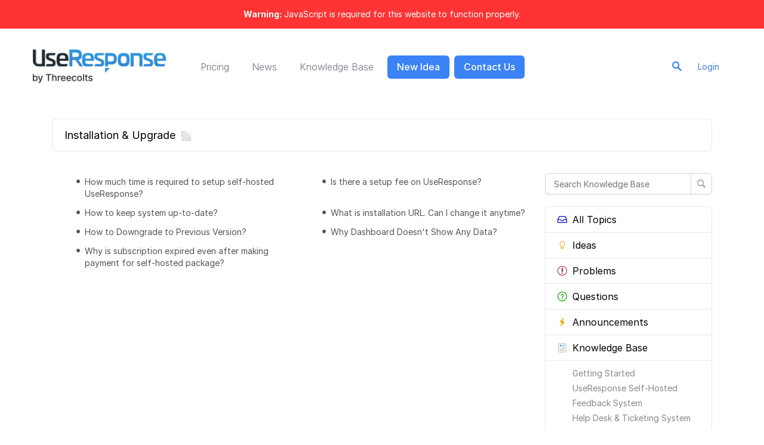

--- FILE ---
content_type: text/html; charset=UTF-8
request_url: https://help.useresponse.com/knowledge-base/faqs/installation-upgrade
body_size: 10652
content:
<!DOCTYPE html PUBLIC "-//W3C//DTD XHTML 1.0 Transitional//EN" "http://www.w3.org/TR/xhtml1/DTD/xhtml1-transitional.dtd">
<html class="cleanTheme"
      data-header-style="0">
<head>
    <title>Installation &amp; Upgrade |  Help Center - UseResponse </title>
<!--
    <meta name="viewport" content="width=device-width, initial-scale=1.0, maximum-scale=1.0, user-scalable=yes"/>
--><meta name="viewport" content="width=device-width, initial-scale=1.0, maximum-scale=1.0, user-scalable=yes"/>
<meta http-equiv="content-type" content="text/html;charset=utf-8" />
<meta http-equiv="x-ua-compatible" content="IE=edge" />
<link href="/public/branding/favicon.ico" rel="icon" type="image/x-icon"/><link href="/public/branding/favicon.ico" rel="shortcut icon" type="image/x-icon"/><link rel="manifest" href="https://help.useresponse.com/manifest.json"/><link rel="canonical" href="https://help.useresponse.com/knowledge-base/faqs/installation-upgrade">
    <link rel="preload" href="/application/8.18.0/assets/desktop/fonts/inter/Inter-Regular.woff2" as="font" crossorigin>
    <link rel="preload" href="/application/8.18.0/assets/desktop/fonts/inter/Inter-Medium.woff2" as="font" crossorigin>
    <link rel="preload" href="/application/8.18.0/assets/desktop/fonts/inter/Inter-SemiBold.woff2" as="font" crossorigin>
    <style>
                :root {
            --color: #3b82f6;
            --hover-color: #2269dd;
            --color-o07: #3b82f607;
            --color-o15: #3b82f615;
            --color-o55: #3b82f655;
            --color-light: #ffffff;
        }
    </style>
<link rel="stylesheet" href="/static/frontend_8_18_0.css?version=1768705203" />
<link rel="stylesheet" href="/custom/modules/licenses/assets/desktop/css/jquery.nouislider.min.css?version=1768705203" />
<script src="/application/8.18.0/assets/dist/frontend.ca4610a9a48ce96e.js"></script>
<script src="/custom/modules/licenses/assets/desktop/js/jquery.nouislider.all.min.js?version=1768705203"></script>
<script src="/custom/modules/licenses/assets/desktop/js/frontend.js?version=1768705203"></script>
<link rel="stylesheet" href="/custom/themes/useresponse_new/assets/desktop/css/theme.css?version=1768705203" />
<script src="/application/8.18.0/modules/resources/assets/desktop/js/moment.min.js?version=1768705203"></script>
<script>
if (typeof App == "undefined") { App = {}; }
App.version = '8.18.0';
App.moduleName = 'knowledge-base';
App.controllerName = 'article';
App.actionName = 'list';
App.routeName = 'faqs_list';
App.agentView = false;
App.adminView = false;
App.licenseExpired = false;
App.momentDateFormat = 'D MMM YYYY';
App.momentTimeFormat = 'HH:mm:ss';
App.momentShortTimeFormat = 'HH:mm:ss';
App.datepickerDateFormat = 'd M yyyy';
App.datepickerTimeFormat = 'hh:ii';
App.activeModules = ["system","resources","feedback","enterprise","sso","announcements","polls","licenses","knowledge-base","helpdesk","slack","forums","ai-chatbot","forum-categories","translate","data-migration","intercom","maintenance"];
App.useCleanTheme = true;
App.config.paths = {"baseUrl":"https:\/\/help.useresponse.com","asset":"\/application\/8.18.0","themeAsset":"\/custom\/themes\/useresponse_new","customAsset":"\/custom","publicFile":"\/public","attachment":"\/attachments\/0","avatar":"\/public\/avatars"};
App.config.isOnCloud = 0;
App.config.interface = 'desktop';
App.config.theme = 'useresponse_new';
App.translations = {"Awaiting Reply":"Awaiting Customer Reply","Categories":"Products"};
App.multiTranslations = {};
App.forumsData = {"enabled":true,"available":[8,6,9,1,13,14,10,12,7,2]};
App.addParams({"canUseAttachments":1,"reCaptchaSiteKey":"6LcySiITAAAAAKdbNhKu0olfXjoZDQrzAIAL_4Qa","canVotePoll":1,"license_manage_icon":"\/custom\/modules\/licenses\/assets\/desktop\/images\/copyright.png","failedOrders":0,"kb_versions":true,"isTranslateActive":true,"intercom_token":"","loginUrl":"https:\/\/help.useresponse.com\/login","siteDefaultLanguage":"en","currentForumName":"Help Center - UseResponse","titleSeparator":"|","userIsLoggedIn":false,"loggedUser":{"id":null,"full_name":"Guest","email":"guest@localhost","photo":"data:image\/svg+xml;base64,[base64]","team_id":4,"is_trusted":null,"api_key":null,"inbox_style":0,"add_form_action":1,"is_agent":false,"short_name":"Guest","chat_send_by":0,"team_type":"guest","name_for_user":"Guest","report_play_mode":0},"mobileTheme":false,"mobileDevice":false,"pushInterface":0,"object_add_timeout":60,"quick_object_fields":null,"url_type":"slug","userTimezone":0,"systemTimezone":0,"momentDateFormat":"D MMM YYYY","momentTimeFormat":"HH:mm:ss","momentShortTimeFormat":"HH:mm:ss","isMultiStepFormActive":false,"isCustomMetaDataEnabled":true,"serviceWorkerUrl":"https:\/\/help.useresponse.com\/service-worker.js","webpushPublicKey":"BIlrzoHKxyr6xGDssuJOONHa-LVluPJXTFr8WXNeamjTUCRz7Dv0lHfHSiSRWxUR3qkseJHxQ3aUw9ZBrsVuM84","cleanTheme":true,"themeHeaderStyle":"{\"1\":\"0\",\"3\":\"0\",\"4\":\"0\",\"5\":\"0\",\"6\":\"1\",\"7\":\"1\",\"8\":\"0\",\"9\":\"0\",\"10\":\"0\",\"11\":\"0\",\"12\":\"1\",\"13\":\"0\",\"14\":\"0\"}","sentry":{"is_enabled":false},"canReportAbuse":0,"agentSound":false,"assetsVersion":"1768705203","cannedResponsesEnabled":false,"kbQuickPickerEnabled":true,"kbQuickPickerLanguages":["en"],"macrosQuickPickerEnabled":true,"textareaActionsCache":{"canned_responses":"f2cd5b77b2a8","mentions":"7033a6efa047","articles":"5d369e0334c8","macros":"90f9c9ac8052"},"onlineAgents":[30834,31267,32590,30872,32855,33837,33947,33948,34104],"sendChatJoinMessages":false,"sharingStyles":".ur-sharing-cursor, .ur-assist-cursor {\n    border-radius: 50%;\n    background: #245cb5;\n    width: 10px;\n    height: 10px;\n    position: fixed;\n    top: 0;\n    left: 0;\n    z-index: 10000;\n}\n\n\n.ur-assist-cursor {\n    background: #daa520;\n}\n\n.ur-sharing-cursor.ur-clicked:after {\n    background: #245cb5;\n    border-radius: 50%;\n    height: 30px;\n    width: 30px;\n    position: absolute;\n    top: -10px;\n    left: -10px;\n    z-index: 1;\n    opacity: 0;\n    -webkit-animation: pulseOnline 0.5s ease-out;\n    animation: pulseOnline 0.5s ease-out;\n    -webkit-animation-iteration-count: infinite;\n    animation-iteration-count: infinite;\n    content: '';\n    display: block;\n}\n\nhtml {\n    pointer-events: none;\n    -webkit-touch-callout: none;\n    -webkit-user-select: none;\n    -khtml-user-select: none;\n    -moz-user-select: none;\n    -ms-user-select: none;\n    user-select: none;\n}\n\nhtml.live-assist {\n    cursor: none;\n}\n\nhtml .ur-assist-cursor {\n    display: none;\n}\n\nhtml.live-assist .ur-assist-cursor {\n    display: block;\n}\n","allowLoadAiReply":false,"canVote":1,"canVoteKb":0,"availableExtensions":["jpg","jpeg","gif","png","bmp","ico","pdf","doc","rtf","txt","zip","rar","docx","gz","tar","xls","xlsx","ppt","pptx","pps","ppsx","csv","jar","log","xml","bin","mp3","mp4","md","webm","swf","mov","htm","html","msg","yfp","7z","m4r","ogg","eml","webp","xlsm","key","ics","sql","sketch"]});
App.reinit();

</script>
    <script src="https://www.google.com/recaptcha/api.js?hl=en"></script>

<!-- Powered by: ©UseResponse <https://www.useresponse.com> - Feedback, Help Desk, Knowledge Base Software -->

<style>
 html.cleanTheme, .main-width {
  min-width: auto !important;
}
html{font-family: Arial, Helvetica, sans-serif;}
.wrap-container {
  padding: 1rem 2rem;
}
/* custom font */
html.cleanTheme *:not(h1, h1 > span, h2, h2 > span, h3, h3 > span, h4, h4 > span, h5, h5 > span, h6, h6 > span) {
font-family: Arial, Helvetica, sans-serif; !important;
}
h1, h1 > span,
h2, h2 > span,
h3, h3 > span,
h4, h4 > span,
h5, h5 > span,
h6, h6 > span {
font-family: Arial, Helvetica, sans-serif; !important;
 font-weight: bold;
}
/* Live chat widget */
.cleanTheme .menu-tabs li a,
.UR_chatHandleTab > div.UR_chatTabHandler > .UR_chatWidgetName {
  font-weight: 300;
}
/* removes article divider */
.article-separator {
  display:none;
}
/* adds icon image in place of link text (Download Manuals) */
.files-object-full > span {
  display: none;
}
/* pushes "submit ticket" CTA to the right */
.cleanTheme .menu-tabs {
  width: 100%;
}
.cleanTheme .menu-tabs li.tab-button a, 
.menu-tabs li {
  height: auto;
}
.menu-tabs > ul {
}
.tab-button {
  margin-left: auto;
}
/* modifies border-radius on chat buttons */
.cleanTheme .menu-tabs li.tab-button a,
.UR_chatHandleTab > div.UR_chatTabHandler {
  font-weight: 500;
  /* removes border-radius */
  /*border-radius: 0 !important;*/
  /* pill style*/
  border-radius: 6px !important;
}
/* adds brand color background to top-nav */
.top-nav {
}
/* widget table reset */
.welcomeMessageWidget table,
.welcomeMessageWidget table td img {
  width: 100%;
}
.welcomeMessageWidget a {
  display: inline-grid!important;
}
.welcomeMessageWidget  a > img {
  line-height: 0;
  transition: filter .3s ease;
}
.welcomeMessageWidget a:hover > img,
.welcomeMessageWidget a:focus > img {
  filter: drop-shadow(2px 4px 15px #999);
}
.social-links a:hover > img
.social-links a:focus > img {
  filter: none !important;
}.welcomeMessageWidget tr {
  grid-template-columns: repeat(auto-fit,minmax(10em,1fr)) !important;
}
@media (min-width: 800px) {
  .welcomeMessageWidget tr {
    grid-template-columns: repeat(auto-fit,minmax(15em,1fr)) !important;
  }
  table[data-type="products"] tr {
    grid-template-columns: repeat(auto-fit,minmax(13em,1fr)) !important;
  }
}
#widget_welcome_message_73 {
  margin-bottom: 10px !important;
}
#widget_welcome_message_74 {
  margin-bottom: 15px !important;
}
#widget_welcome_message_75 {
  margin-bottom: 0 !important;
}
.cleanTheme[data-header-style="2"] .menu-tabs li.tab-button a{background-color:#D23813;color:#FFF;}
.cleanTheme[data-header-style="2"] .menu-tabs li.tab-button a:hover{background-color:#FC694C;color:#FFF;}
.kb-list ul {
  display: grid;
  grid-template-columns: 1fr;
  gap: 0.125rem 2rem;
}
/* FAQ list styles */
.kb-list.all-faqs ul {
  display: grid;
  grid-template-columns: 1fr;
  gap: 0.125rem 2rem;
  padding-left: .875rem; 
}
.kb-list.all-faqs ul li {
  width: 100%;
}
.kb-list.all-faqs ul li a {
  display: grid;
  gap: 6px;
  grid-template-columns: auto 1fr;
  overflow: visible;
  white-space: normal;
}
.kb-list.all-faqs ul li a:before {
  color: var(--color-primary);
  content: "•";
  font-size: 18px;
  line-height: 16px;
}
@media (min-width: 900px) {
  .kb-list.all-faqs ul {
    grid-template-columns: 1fr 1fr;
  }
}
.kb-list ul li a {
  overflow: visible;
  white-space: normal;
}
.cleanTheme .wrap-container .extra-widgets{margin-top: -27px;}
/* Main Banner */
.cleanTheme .wrap-container .extra-widgets[data-search-style="1"]:before{
background-image: url("https://help.useresponse.com/custom/themes/useresponse_new/assets/desktop/images/bg-use3-01-min.png");
background-size:cover;
height:550px;
background-position: 50% 50%;
}
.extra-widgets.clearfix{
height: 500px;
}
.cleanTheme .wrap-container .extra-widgets.clearfix{
padding: 130px 50px;
}
.extra-widgets.clearfix .welcomeMessageWidget h2{
text-align: left;
}
.extra-widgets.clearfix .welcomeMessageWidget{
max-width:500px;
margin: 0 auto;
}
#widget_search_30{
display:none;
}
#widget_welcome_message_128 h2{
color: white;
}
.welcomeMessageWidget{padding:0!important;}
.productbox{padding:15px;}
#widget_search_167{display:none;}
.findAddObjects-block.findAddObjects-no-types .findAddObjects-input input, .knowledge-base-search input{height: 73px;}
.findAddObjects-block.findAddObjects-no-types .findAddObjects-input > span button, .findAddObjects-block.findAddObjects-no-types .findAddObjects-input > span button#reset-search, .knowledge-base-search > span button{height: 72px;}
.cleanTheme .findAddObjects-input input, .cleanTheme .knowledge-base-search input{font-size: 22px;}
.cleanTheme .findAddObjects-block.findAddObjects-no-types .findAddObjects-input > span button, .cleanTheme .findAddObjects-block.findAddObjects-no-types .findAddObjects-input > span #reset-search{width: 78px;background-color:#507ABD;}
.cleanTheme .findAddObjects-block.findAddObjects-no-types .findAddObjects-input .b-ur-tab-content{top:72px!important;}
input{padding-left:15px;}
.welcomeMessageWidget{padding:0!important;}
.productbox{padding:15px;}
#widget_search_167{display:none;}
.cleanTheme .announcements-title{background:#B9CCEF!important;}
.label-desc, .label-desc a{color:#333;}
.cleanTheme .top-nav + .all{margin-top:-20px;}
    .sectitle{font-weight:300;text-align:center;font-size:30px;margin-bottom:40px;}
    .sectitle2{font-weight:300;text-align:center;font-size:30px;margin-bottom:40px;margin-top:100px!important;}
    .article-table{width:100%;}
.article-link{background-image:url('https://help.useresponse.com/custom/themes/useresponse_new/assets/desktop/images/articlebg.png');background-size:cover;width:200px;height:170px;display:block;border:1px solid #bcbcbc;border-radius:6px;cursor:pointer;text-decoration:none;}
    .article-link .icontext:hover{color:#2f84c9;}
     .icon{padding:30px 5px 0 20px;margin:0;}
    .icontext{padding:0 0 0 20px;margin:0;color:#14477a;font-size:16px;margin-top:-20px;}
    .row{position:relative;top:20px;}
.welcomeMessageWidget table, .welcomeMessageWidget table td img{width:70px;}
.welcomeMessageWidget p{margin-bottom:0;}
   .additional-link{background-image:url('https://help.useresponse.com/custom/themes/useresponse_new/assets/desktop/images/additionalbg.png');background-size:cover;width:530px;height:300px;display:block;border:1px solid #bcbcbc;border-radius:6px;cursor:pointer;text-decoration:none;    padding:41px 30px 20px 34px;}
    .additional-title{font-weight:300;margin:0;padding:0;}
    .additional-title a{text-decoration:none;color:#11497a;font-size:22px;}
    .additional-title a:hover{text-decoration:underline;color:#507abd;}
    .icon-description{margin:0;padding:5px 0 10px 0;color:#5e5f5f;font-size:15px;}
    .additional-button{}
    .additional-button a{text-decoration:none;color:#0b4a7a;background-color:transparent;border:1px solid #0b4a7a; padding:20px;border-radius:4px;font-size:15px;}
    .additional-button a:hover{background-color:#507abd;color:#FFF;}
    .additional-table{width:100%;}
     a:active{color:#507abd;}
    .contact-us{background-image: url('https://help.useresponse.com/custom/themes/useresponse_new/assets/desktop/images/bottombg.png');
    background-size: cover;
    width: 98%;
    min-height: 313px;
    display: block;
    border: 1px solid #bcbcbc;
    border-radius: 6px;
    cursor: pointer;
    text-decoration: none;
    padding: 89px 30px 38px 34px;
    margin-top: 38px;}
     .contact-us-title{font-weight:300;margin:0;padding:0;}
    .contact-us-title a{text-decoration:none;color:#11497a;font-size:22px;}
    .contact-us-title a:hover{text-decoration:underline;color:#507abd;}
    .contact-left{float:left;width:50%;}
    .contact-right{float:right;width:50%;text-align:right;}
     .contact-title{font-weight:300;margin:0;padding:0;}
    .contact-title a{text-decoration:none;color:#11497a;font-size:26px;}
    .contact-title a:hover{text-decoration:underline;color:#507abd;}
        .contact-button{margin-top:20px;}
    .contact-button a{text-decoration:none;color:#0b4a7a;background-color:transparent;border:1px solid #0b4a7a; padding:20px;border-radius:4px;font-size:15px;}
    .contact-button a:hover{background-color:#507abd;color:#FFF;}
  
    .footer-left{float:left;width:50%;margin-top:30px;}
    .footer-right{float:right;text-align:right;width:50%;margin-top:30px;}
    .tab-button:first-child{display:none!important}
/* Responsive */
@media (max-width: 999px){
.cleanTheme .wrap-container .extra-widgets:before {
display: block;}
}
@media all and (max-width: 470px){
.welcomeMessageWidget tr{display:table-row}
.cleanTheme .wrap-container .extra-widgets[data-search-style="1"]:before{background-position:90% 90%;}
.productbox{padding:10px 0!important;}
.welcomeMessageWidget tr{display:table-row}
    .productbox{padding:10px 0!important;}
}
@media (max-width: 470px){
.cleanTheme .wrap-container .extra-widgets[data-search-style="1"]:before{background-position:50% 50%;}
.cleanTheme .wrap-container .extra-widgets.clearfix{padding: 130px 0px;}
.cleanTheme .wrap-container .extra-widgets .widgetContainer{padding:0;}
.cleanTheme .extra-widgets .findAddObjects-block.findAddObjects-no-types{width:100%;}
.article-link{margin:0 auto 30px auto;}
.additional-link{margin:0 auto 30px auto;height:316px!important;}
.welcomeMessageWidget a{display:block!important;}
.additional-button a{text-align:center;}
.additional-link{width:325px!important;}
.contact-us{width: 100%!important;min-height: 520px!important;display: block;border: 1px solid #bcbcbc;border-radius: 6px;cursor: pointer;text-decoration: none;padding: 62px 30px 38px 34px;margin-top: 38px;}
.contact-left{float:none!important;width:100%!important;}
.contact-right{float:none!important;width:100%!important;text-align:center;}
.contact-right img{padding-top: 52px;}
.contact-button a{text-align:center;}
  .icontext{padding:0;margin:0;color:#14477a;font-size:16px;margin-top:0px}
.article-link{width:100%;text-align:center;}
.sectitle2{margin-top:0!important;}
}
@media (min-width: 900px) {
  .kb-list.all-faqs ul {
    grid-template-columns: 1fr 1fr;
  }
}
@media screen and (min-width: 1400px) {
  .container {
 
  }
}
@media screen and (min-width: 1600px) {
  .cleanTheme .wrap-container .extra-widgets[data-search-style="1"]:before{height:700px;}
}
@media screen and (min-width: 1900px) {
.cleanTheme .wrap-container .extra-widgets[data-search-style="1"]:before{height:800px;}
}
 @media (min-width: 768px) and (max-width: 1024px) {
.article-link{width:90%;}
.additional-link{width:95%;}
.cleanTheme .wrap-container .extra-widgets[data-search-style="1"]:before{background-position: 35% 0%;}
}
@media all and (max-width: 470px){
 .welcomeMessageWidget td{
 display: block;
 }
}
</style>
</head>
<body>
<div class="js-not-working js-warning-banner" role="alert">
    <strong>Warning:</strong> JavaScript is required for this website to function properly.    </div>
<div id="main" data-forum-id="1" data-page-type="kbList">
        <div class="header"></div>    <a class="toTop" href="#" title="Scroll to top"></a>
<div id="top_navigation" class="top-nav">
    <div class="main-width">
        <div class="logo-block floatLeft">
                                        <a href="https://help.useresponse.com/" class="logo">
                    <img src="/public/branding/logo.png?version=715" width="266"
                         alt="Help Center - UseResponse" />
                </a>
                    </div>
        <div class="menu-tabs floatLeft">
            <ul>
                                                    <li class=" ">
                        <a href="https://www.useresponse.com/pricing" target="_self">
                                                                                                                    Pricing                                                    </a></li>
                                    <li class=" ">
                        <a href="https://help.useresponse.com/announcements" target="_self">
                                                                                                                    News                                                    </a></li>
                                    <li class=" ">
                        <a href="https://help.useresponse.com/knowledge-base" target="_self">
                                                                                                                    Knowledge Base                                                    </a></li>
                                    <li class="tab-button ">
                        <a href="https://help.useresponse.com/topic/add" target="_self">
                                                                                                                    New Idea                                                    </a></li>
                                    <li class="tab-button ">
                        <a href="https://help.useresponse.com/ticket/add" target="_self">
                                                                                                                    Contact Us                                                    </a></li>
                            </ul>
            <div class="arrow-tab left-arrow hidden">
            <span>
                <img alt="" src="/application/8.18.0/assets/desktop/images/arrow-left.png"/>
            </span>
            </div>
            <div class="arrow-tab right-arrow hidden">
            <span>
                <img alt="" src="/application/8.18.0/assets/desktop/images/arrow-right.png"/>
            </span>
            </div>
        </div>
        <div class="top-nav-right floatRight">
                            
                                                        <div class="search-block">
                    <form id="search-form" name="resourcesformsearch" class="search-form resources-form-search" accept-charset="utf-8" action="https://help.useresponse.com/search" method="get" enctype="application/x-www-form-urlencoded">
    
<input type="hidden" name="_token" value="4e548fa752236bb123c774656d6b6d36" id="_token" />

<input type="text" name="text" id="search" value="" class="search-input" placeholder="Search" autocomplete="off" /><input type="image" src="/application/8.18.0/assets/desktop/images/search.png" class="search-submit" alt="Search" />
</form>                </div>
                            <div id="noLoggedUserBlock" class="infoLogin-block no-login">
                                                                                                                        <a class="login-popup" href="https://help.useresponse.com/login">Login</a>    </div>
                <div id="loggedUserBlock" class="hidden"></div>
        </div>
        <div class="clear"></div>
    </div>
</div>
    <div class="all main-width">
        <div class="wrap-container">
            <div class="filter-area floatRight"></div>
            <div class="page-title">
                <h1 class="no-wrap">
                    Installation &amp; Upgrade                </h1>
                                    <a href="https://help.useresponse.com/knowledge-base/faq/installation-upgrade/rss" class="subscribe-link tooltip via-rss"
                       title="Subscribe via RSS" rel="nofollow">&nbsp;</a>
                            </div>
            <div class="rightarea kb-right">
    <form id="form-search-kb" class="search-form right-search" action="https://help.useresponse.com/knowledge-base/search" method="get">
    <input type="text" class="search" placeholder="Search Knowledge Base" name="search_phrase"/>
    <input type="image" value="" src="/application/8.18.0/assets/desktop/images/search.png" class="search-submit" tabindex="2" alt="Search"/>
</form>
    <div class="kb-articles-list">
                                    <a class="sidebar-title-small" href="https://help.useresponse.com/topics">
            <i class="ico-small iresponse"></i>All Topics        </a>
                                <a class="sidebar-title-small idea" href="https://help.useresponse.com/topics/idea/status/all/category/all/sort/new_updated/page/1">
            <i class="ico-small"></i>Ideas        </a>
                                <a class="sidebar-title-small problem" href="https://help.useresponse.com/topics/problem/status/all/category/all/sort/new_updated/page/1">
            <i class="ico-small"></i>Problems        </a>
                                <a class="sidebar-title-small question" href="https://help.useresponse.com/topics/question/status/all/category/all/sort/new_updated/page/1">
            <i class="ico-small"></i>Questions        </a>
                                <a class="sidebar-title-small announcement" href="https://help.useresponse.com/announcements">
            <i class="ico-small announcement-ico-small"></i>Announcements        </a>
                                <a class="sidebar-title-small kb" href="https://help.useresponse.com/knowledge-base/articles">
            <i class="ico-small"></i>Knowledge Base        </a>
                    <div class="sidebar-subnav">
                                                                                                <a href="https://help.useresponse.com/knowledge-base/articles/getting-started" >
                        Getting Started                    </a>
                                                                                                                    <a href="https://help.useresponse.com/knowledge-base/articles/useresponse-self-hosted" >
                        UseResponse Self-Hosted                    </a>
                                                                                                                    <a href="https://help.useresponse.com/knowledge-base/articles/feedback-system" >
                        Feedback System                    </a>
                                                                                                                    <a href="https://help.useresponse.com/knowledge-base/articles/help-desk-ticketing-system" >
                        Help Desk & Ticketing System                    </a>
                                                                                                                    <a href="https://help.useresponse.com/knowledge-base/articles/administration-settings" >
                        Administration & Settings                    </a>
                                                                                                                    <a href="https://help.useresponse.com/knowledge-base/articles/agent-tools" >
                        Agent Tools                    </a>
                                                                                                                    <a href="https://help.useresponse.com/knowledge-base/articles/crm" class="tooltip" title="Customer Relationship Management">
                        Customer Relationship Management                    </a>
                                                                                                                    <a href="https://help.useresponse.com/knowledge-base/articles/branding-your-system" >
                        Branding Your System                    </a>
                                                                                                                    <a href="https://help.useresponse.com/knowledge-base/articles/organize-docs-manuals" >
                        Organize Docs & Manuals                    </a>
                                                                                                                    <a href="https://help.useresponse.com/knowledge-base/articles/developers" >
                        Developer Manual                    </a>
                                                                                                                                                            <a href="https://help.useresponse.com/knowledge-base/articles/general" class="subcategory-item " >
                                Integrations                            </a>
                                                                                                                                        <a href="https://help.useresponse.com/knowledge-base/articles/3rd-party-services" class="subcategory-item " >
                                3rd Party Services                            </a>
                                                                                                                                            <a href="https://help.useresponse.com/knowledge-base/articles/live-chat_1" >
                        Live Chat                    </a>
                                                                                                                    <a href="https://help.useresponse.com/knowledge-base/articles/use-cases" >
                        Use Cases                    </a>
                                                                                                                    <a href="https://help.useresponse.com/knowledge-base/articles/tips-tricks" >
                        Tips & Tricks                    </a>
                                                                                                                    <a href="https://help.useresponse.com/knowledge-base/articles/release-notes" >
                        Release Notes                    </a>
                                                                                                                                                            <a href="https://help.useresponse.com/knowledge-base/articles/8.x+Release+Notes" class="subcategory-item " >
                                8.x Release Notes                            </a>
                                                                                                                                        <a href="https://help.useresponse.com/knowledge-base/articles/7-x-release-notes" class="subcategory-item " >
                                7.x Release Notes                            </a>
                                                                                                                                        <a href="https://help.useresponse.com/knowledge-base/articles/6-x-release-notes" class="subcategory-item " >
                                6.x Release Notes                            </a>
                                                                                                                                        <a href="https://help.useresponse.com/knowledge-base/articles/5-x-release-notes" class="subcategory-item " >
                                5.x Release Notes                            </a>
                                                                                                                                        <a href="https://help.useresponse.com/knowledge-base/articles/4-x-release-notes" class="subcategory-item " >
                                4.x Release Notes                            </a>
                                                                                                                                        <a href="https://help.useresponse.com/knowledge-base/articles/3-x-release-notes" class="subcategory-item " >
                                3.x Release Notes                            </a>
                                                                                                                                        <a href="https://help.useresponse.com/knowledge-base/articles/2-x-release-notes" class="subcategory-item " >
                                2.x Release Notes                            </a>
                                                                                                                                        <a href="https://help.useresponse.com/knowledge-base/articles/1-x-release-notes" class="subcategory-item " >
                                1.x Release Notes                            </a>
                                                                                                                                            <a href="https://help.useresponse.com/knowledge-base/articles/uncat" >
                        Uncategorized                    </a>
                                                </div>
                                <a class="sidebar-title-small faq" href="https://help.useresponse.com/knowledge-base/faqs">
            <i class="ico-small"></i>FAQs        </a>
                    <div class="sidebar-subnav">
                                                                                                <a href="https://help.useresponse.com/knowledge-base/faqs/installation-upgrade" >
                        Installation & Upgrade                    </a>
                                                                                                                    <a href="https://help.useresponse.com/knowledge-base/faqs/pricing-billing" >
                        Pricing & Billing                    </a>
                                                                                                                    <a href="https://help.useresponse.com/knowledge-base/faqs/license-faqs" >
                        Licensing                    </a>
                                                                                                                    <a href="https://help.useresponse.com/knowledge-base/faqs/trial-version" >
                        Trial Version                    </a>
                                                                                                                    <a href="https://help.useresponse.com/knowledge-base/faqs/customization" >
                        Customization                    </a>
                                                                                                                    <a href="https://help.useresponse.com/knowledge-base/faqs/migration" >
                        Migration                    </a>
                                                                                                                    <a href="https://help.useresponse.com/knowledge-base/faqs/data-protection" >
                        Data Protection                    </a>
                                                                                                                    <a href="https://help.useresponse.com/knowledge-base/faqs/uncat" >
                        Uncategorized                    </a>
                                                </div>
                </div>
</div>            <div class="mainArea">
                
                <div class="kb-list all-faqs" itemscope itemtype="http://schema.org/Blog">
                                                <meta itemprop="description" content="Installation & Upgrade" />
                                        <ul>
                                    <li  itemprop="blogPosts" itemscope itemtype="http://schema.org/BlogPosting">
                                                    <meta itemprop="dateModified" content="2020-01-30T14:13:33+0000" />
                                                <meta itemprop="datePublished" content="2014-11-25T15:31:12+0000" />
                        <meta itemprop="description" content="It takes about 15 minutes of your time to install the self-hosted package&nbsp;using the built-i..." />
                                                <a href="https://help.useresponse.com/knowledge-base/article/how-much-time-is-required-to-setup-useresponse" itemprop="headline" title="How much time is required to setup self-hosted UseResponse?"                           class="quick-view tooltip">
                            How much time is required to setup self-hosted UseResponse?                        </a>
                    </li>
                                    <li  itemprop="blogPosts" itemscope itemtype="http://schema.org/BlogPosting">
                                                    <meta itemprop="dateModified" content="2020-01-30T14:26:45+0000" />
                                                <meta itemprop="datePublished" content="2014-11-25T15:32:19+0000" />
                        <meta itemprop="description" content="There is no setup fee for Cloud users. Just create a&nbsp;trial and add agents later.
If you do..." />
                                                <a href="https://help.useresponse.com/knowledge-base/article/is-there-a-setup-fee-on-useresponse" itemprop="headline"                            class="quick-view ">
                            Is there a setup fee on UseResponse?                        </a>
                    </li>
                                    <li  itemprop="blogPosts" itemscope itemtype="http://schema.org/BlogPosting">
                                                    <meta itemprop="dateModified" content="2021-10-25T09:25:47+0000" />
                                                <meta itemprop="datePublished" content="2014-11-25T15:33:15+0000" />
                        <meta itemprop="description" content="In the self-hosted package with built-in Auto-Updater, you don't need to spend time on keeping..." />
                                                <a href="https://help.useresponse.com/knowledge-base/article/how-to-keep-system-up-to-date" itemprop="headline"                            class="quick-view ">
                            How to keep system up-to-date?                        </a>
                    </li>
                                    <li  itemprop="blogPosts" itemscope itemtype="http://schema.org/BlogPosting">
                                                    <meta itemprop="dateModified" content="2020-01-30T14:28:25+0000" />
                                                <meta itemprop="datePublished" content="2014-11-25T15:34:00+0000" />
                        <meta itemprop="description" content="The installation URL identifies where your UseResponse will be located - in other words,&nbsp;ad..." />
                                                <a href="https://help.useresponse.com/knowledge-base/article/what-is-installation-url-can-i-change-it-anytime" itemprop="headline"                            class="quick-view ">
                            What is installation URL. Can I change it anytime?                        </a>
                    </li>
                                    <li  itemprop="blogPosts" itemscope itemtype="http://schema.org/BlogPosting">
                                                    <meta itemprop="dateModified" content="2020-01-30T14:18:10+0000" />
                                                <meta itemprop="datePublished" content="2017-02-01T10:57:36+0000" />
                        <meta itemprop="description" content="In order to downgrade to the previous version of UseResponse, you need to restore the database backu..." />
                                                <a href="https://help.useresponse.com/knowledge-base/article/how-to-downgrade-to-previous-version" itemprop="headline"                            class="quick-view ">
                            How to Downgrade to Previous Version?                        </a>
                    </li>
                                    <li  itemprop="blogPosts" itemscope itemtype="http://schema.org/BlogPosting">
                                                    <meta itemprop="dateModified" content="2020-01-30T14:29:58+0000" />
                                                <meta itemprop="datePublished" content="2017-03-16T16:44:24+0000" />
                        <meta itemprop="description" content="On the initial system setup, you would&nbsp;see the message "There is not much data to disp..." />
                                                <a href="https://help.useresponse.com/knowledge-base/article/why-dashboard-doesnt-show-any-data" itemprop="headline"                            class="quick-view ">
                            Why Dashboard Doesn't Show Any Data?                        </a>
                    </li>
                                    <li  itemprop="blogPosts" itemscope itemtype="http://schema.org/BlogPosting">
                                                    <meta itemprop="dateModified" content="2020-01-30T14:19:13+0000" />
                                                <meta itemprop="datePublished" content="2018-03-01T14:44:49+0000" />
                        <meta itemprop="description" content="In case you paid renewal price for the self-hosted license and still&nbsp;see the message in the..." />
                                                <a href="https://help.useresponse.com/knowledge-base/article/why-is-subscription-expired-even-after-making-payment-for-self-hosted-package" itemprop="headline" title="Why is subscription expired even after making payment for self-hosted package?"                           class="quick-view tooltip">
                            Why is subscription expired even after making payment for self-hosted package?                        </a>
                    </li>
                            </ul>
        
            </div>
    
            </div>
            <div class="clear"></div>
        </div>
    </div>
    <div class="footer main-width" style="display: block !important; overflow: visible !important; visibility: visible !important; min-height: 50px !important; text-indent: 0 !important; opacity: 1 !important;">
    <!-- DO NOT MODIFY BELOW THIS LINE UNLESS PURCHASED BRANDING REMOVAL -->
            <!-- DO NOT MODIFY ABOVE THIS LINE UNLESS PURCHASED BRANDING REMOVAL -->
    <!-- MODIFY BELOW THIS LINE -->
    <!-- MODIFY ABOVE THIS LINE -->
</div>
</div>
<div id="notifications">
                                            </div>

<audio id="notification-sound-requests"></audio>
<audio id="notification-sound-new_objects"></audio>
<audio id="notification-sound-updated_objects"></audio>

<div id="push-notifications" class="hidden" >
    <div class="success-notification push-notification static">
        <div class="inner">
            <span class="notification-subtitle">
                No connection            </span>
            Real-time notifications may not work            <i class="ico-small irefresh-white"></i>
        </div>
    </div>
</div>
<div class="liveSearchViewport liveSearchHasMultiForums "
     style="display: none">
    <div class="liveSearchViewportInner">
        <div class="liveSearchHeader">
            <div class="liveSearchInputBlock">
                <input type="text" value="" autocomplete="off" class="liveSearchInput"/>
                <span class="liveSearchPreloader hidden"><i class="ico-small preloader"></i></span>
            </div>
            <div class="liveSearchForum">
                                    <input type="hidden" class="liveSearchForumId" value="1">
                            </div>
            <div class="popupClose"><span></span></div>
        </div>
        <div class="liveSearchContainer"></div>
        <div class="liveSearchButtons"></div>
    </div>
</div>

<script type="text/javascript" id="UR_initiator"> (function () { var iid = 'uriid_da39a3ee5e6b4b0d3255bfef95601890afd80709'; if (!document._fpu_) document.getElementById('UR_initiator').setAttribute('id', iid); var bsa = document.createElement('script'); bsa.type = 'text/javascript'; bsa.async = true; bsa.src = '//help.useresponse.com/public/sdk/chat-'+iid+'-38.js?version=44'; (document.getElementsByTagName('head')[0] || document.getElementsByTagName('body')[0]).appendChild(bsa); })(); </script>
<script>
        var script = document.createElement("script");
        script.src = "//d31qbv1cthcecs.cloudfront.net/atrk.js";
        script.async = "async";
        script.onload = function() {
            _atrk_opts = { atrk_acct: "CGRnf1awOT00oF", domain:"useresponse.com"};
            atrk();
        };
        document.getElementsByTagName("body")[0].appendChild(script);
    </script>

</body>
</html>


--- FILE ---
content_type: text/css
request_url: https://help.useresponse.com/public/sdk/chat-scheme-F17100.css?version=1768705203
body_size: -62
content:
.UR_chatColorScheme_F17100.UR_chatHandleTab > div.UR_chatTabHandler, .UR_chatColorScheme_F17100 .UR_chatOutgoingMessage .UR_chatMessageContent, .UR_chatColorScheme_F17100 .UR_chatScenarioForm .UR_chatScenarioFormButtons button, .UR_chatColorScheme_F17100 .UR_chatPreloaderContainer .UR_chatButton span, .UR_chatColorScheme_F17100.UR_chatHandleTab > div.UR_chatTabHandler:after, .UR_chatColorScheme_F17100 .UR_chatHeader, .UR_chatColorScheme_F17100 .UR_chatMessageEmailForm .UR_chatSubmitForm, .UR_chatColorScheme_F17100 .UR_chatFooterNewConversation, .UR_chatColorScheme_F17100 .UR_chatScenarioForm .UR_chatScenarioFormElement .UR_chatScenarioFormSubmit, .UR_chatColorScheme_F17100 .UR_chatScenarioForm .UR_chatScenarioFormSelectWrapper:after{background-color:#F17100} .UR_chatColorScheme_F17100 .UR_chatCarousel .UR_chatCardButtons button, .UR_chatColorScheme_F17100 .UR_chatScenarioForm .UR_chatScenarioFormButtons button, .UR_chatColorScheme_F17100 .UR_chatPreloaderContainer .UR_chatButton span, .UR_chatColorScheme_F17100 .UR_chatMessageEmailForm, .UR_chatColorScheme_F17100 .UR_chatMessageEmailForm input[type="text"], .UR_chatColorScheme_F17100 .UR_chatMessageContent .UR_chatMessageReply, .UR_chatColorScheme_F17100 .UR_chatScenarioFormCheckboxLabel .UR_chatScenarioFormForCheckbox{border-color:#F17100 !important} .UR_chatColorScheme_F17100 .UR_chatCarousel .UR_chatCardButtons button, .UR_chatColorScheme_F17100 .UR_chatKnowledgeBase .UR_chatSearchResults .UR_chatSearchItem{color:#F17100}

--- FILE ---
content_type: application/javascript
request_url: https://help.useresponse.com/public/sdk/chat-uriid_da39a3ee5e6b4b0d3255bfef95601890afd80709-38.js?version=44
body_size: 83881
content:
(function(){var e={'jssdkVersion':'8.18.0','is_on_cloud':!1,'cloud_account':null,'cloud_public_url':null,'use_cloud_compiler':!0,'baseUrl':'https:\/\/help.useresponse.com','appUrl':'https:\/\/help.useresponse.com','requestUrl':'https:\/\/help.useresponse.com\/sdk\/request.js','commonStyles':!1,'assetsPath':'https:\/\/help.useresponse.com\/application\/8.18.0\/assets\/desktop','css':{'9':'https:\/\/help.useresponse.com\/public\/sdk\/chat-text-ffffff.css?version=1768705203','8':'https:\/\/help.useresponse.com\/public\/sdk\/chat-text-ffffff.css?version=1768705203','7':'https:\/\/help.useresponse.com\/public\/sdk\/chat-text-ffffff.css?version=1768705203','6':'https:\/\/help.useresponse.com\/public\/sdk\/chat-scheme-A61147.css?version=1768705203','5':'https:\/\/help.useresponse.com\/public\/sdk\/chat-scheme-4059FF.css?version=1768705203','4':'https:\/\/help.useresponse.com\/public\/sdk\/chat-scheme-F17100.css?version=1768705203','3':'https:\/\/help.useresponse.com\/public\/sdk\/chat-scheme-4059FF.css?version=1768705203','2':'https:\/\/help.useresponse.com\/application\/8.18.0\/modules\/system\/assets\/desktop\/css\/chat\/animations.css?version=1768705203','1':'https:\/\/help.useresponse.com\/application\/8.18.0\/modules\/system\/assets\/desktop\/css\/chat\/style.css?version=1768705203','0':'https:\/\/help.useresponse.com\/custom\/themes\/useresponse_new\/assets\/desktop\/css\/jssdk\/widgets.css?version=1768705203?version=1768705203'},'js':[],'cache':!0};!('URCFG' in window)?window.URCFG=e:UR.processConfig(e)})();window.UR||(function(e){if((function(){var e=navigator.userAgent.toLowerCase();return(e.indexOf('msie')!=-1)?parseInt(e.split('msie')[1]):1000})()<9){return};var t=e.UR={},s={},i={token:'',userEmail:'',userName:'',userPhone:'',userTags:[],properties:{}},c={properties:{}},r={isAvailable:!0,isAvailableChat:!0,badgeConversation:null,defaultInputText:null},h=null,U='jsSdk',g=0,C=0,o=[],R='1.0',y='1.10',m,v=!1,n=function(e,t){if(!t){t=0};var a='UseResponse JSSDK Error!\n\n'+e+' ('+t+')';console.log(a);throw new Error(a)},l=document.getElementsByTagName('body')[0]||n('Invalid page structure',4),d=[],p=[],u=[],f=!1;var a=function(e,a){if(typeof a=='function'){t[e]=a}
else{n('Unable to register plugin with name "'+e+'"',3)}};if(!('URCFG' in e)){n('SDK was misconfigured',2)};s=e.URCFG;if('jssdkVersion' in s){R=s.jssdkVersion};a('sdkError',n);a('cmdError',function(e){return n('No command result for '+e,6)});a('registerPlugin',a);a('emptyFunction',function(){});a('onCompleteFunction',function(){});a('emptyObject',function(){return{}});a('getVersion',function(){return R});a('versionCompare',function(e,t){if(typeof e+typeof t!='stringstring')return!1;var n=e.split('.'),s=t.split('.'),a=0,i=Math.max(n.length,s.length);for(;a<i;a++){if((n[a]&&!s[a]&&parseInt(n[a])>0)||(parseInt(n[a])>parseInt(s[a]))){return 1}
else if((s[a]&&!n[a]&&parseInt(s[a])>0)||(parseInt(n[a])<parseInt(s[a]))){return-1}};return 0});a('onReady',function(e){var a=setInterval(function(){if(v&&f){clearInterval(a);(e).call(t)}},5)});a('appConfig',function(t){var i=this,s={getFullyQualifiedName:function(){return t.name+'_'+t.id},push:function(){o[this.getFullyQualifiedName()]=i},get:function(){var e=this.getFullyQualifiedName();return this.has(e)?o[e]:null},has:function(){return this.getFullyQualifiedName()in o}};if('object'==typeof t){if(!('name' in t)||!('id' in t))n('Invalid application configuration',61);if(s.has())return s.get();this.getId=function(){return this.id};this.getName=function(){return this.name};this.getInitiatorId=function(){return this.initiatorId};this.getInitiatorElement=function(t){var s=this.getInitiatorId();if(0==s){n('Unable to travers initiator element with system-default value',68)};var a=document.getElementById(s);if(t){if(!('jQuery' in e)){n('jQuery in not loaded',80)};a=jQuery(a)};return a};this.get=function(e){return this[e]};this.cmdName=function(e){return this.name+'.'+e};this.getWidgetElement=function(){return jQuery('.UR_widgetId_'+this.getId())};for(var a in t){if(t.hasOwnProperty(a)){this[a]=t[a]}};s.push();return this};return{getByAppId:function(e){for(var t in o){if('id' in o[t]&&e==o[t].id)return o[t];return null}}}});a('isValidAppConfig',function(e){return'object'==typeof e&&e instanceof t.appConfig});a('ns',function(e,a){if(t.isValidAppConfig(e)){a=e.getId();e=e.getName()}
else if('object'==typeof e){n('nsName is not valid application config object',67)};var s=function(){return e+(a?'_'+a:'')};e=s(e,a);return{isExists:function(){return(e in u)},has:function(t){if(!this.isExists()){return!1};return t in u[e]},get:function(t){if(this.has(t)){return u[e][t]};return null},set:function(t,a){if(!this.isExists()){u[e]=[]};u[e][t]=a;return this}}});a('action',function(){return{currentAction:null,has:function(e){return e in p},get:function(e){if(!this.has(e)){return null};return p[e]},unregister:function(e){if(this.has(e)){delete p[e]};return this},register:function(e,t,a){if('function'!==typeof t){return n('Invalid action handler',7)};var s={delay:0,once:!1};a=jQuery.extend({},s,a);this.currentAction=e;p[e]={callee:t,options:a};return this},act:function(e){var i=this;if(!e){e=this.currentAction};var a=this.get(e);if(!a){return!1};var t=a.callee;if(a.options.once){var s=t;t=function(){s();i.unregister(e)}};var n=parseInt(a.options.delay);if(0<n){setTimeout(t,n)}
else{t()};return this}}});a('userAgent',function(){var h=!1,t,o,c,a,n,m,s,r,d,l,v,u,p,f,R;function e(){if(h)return;h=!0;var i=navigator.userAgent,e=/(?:MSIE.(\d+\.\d+))|(?:(?:Firefox|GranParadiso|Iceweasel).(\d+\.\d+))|(?:Opera(?:.+Version.|.)(\d+\.\d+))|(?:AppleWebKit.(\d+(?:\.\d+)?))|(?:Trident\/\d+\.\d+.*rv:(\d+\.\d+))/.exec(i),U=/(Mac OS X)|(Windows)|(Linux)/.exec(i);u=/\b(iPhone|iP[ao]d)/.exec(i);p=/\b(iP[ao]d)/.exec(i);l=/Android/i.exec(i);f=/URAN\/\w+;/i.exec(i);R=/Mobile/i.exec(i);v=!!(/Win64/.exec(i));if(e){t=e[1]?parseFloat(e[1]):(e[5]?parseFloat(e[5]):NaN);if(t&&document&&document.documentMode)t=document.documentMode;var C=/(?:Trident\/(\d+.\d+))/.exec(i);m=C?parseFloat(C[1])+4:t;o=e[2]?parseFloat(e[2]):NaN;c=e[3]?parseFloat(e[3]):NaN;a=e[4]?parseFloat(e[4]):NaN;if(a){e=/(?:Chrome\/(\d+\.\d+))/.exec(i);n=e&&e[1]?parseFloat(e[1]):NaN}
else n=NaN}
else t=o=c=n=a=NaN;if(U){if(U[1]){var g=/(?:Mac OS X (\d+(?:[._]\d+)?))/.exec(i);s=g?parseFloat(g[1].replace('_','.')):!0}
else s=!1;r=!!U[2];d=!!U[3]}
else s=r=d=!1};var i={ie:function(){return e()||t},ieCompatibilityMode:function(){return e()||(m>t)},ie64:function(){return i.ie()&&v},firefox:function(){return e()||o},opera:function(){return e()||c},webkit:function(){return e()||a},safari:function(){return i.webkit()},chrome:function(){return e()||n},windows:function(){return e()||r},osx:function(){return e()||s},linux:function(){return e()||d},iphone:function(){return e()||u},mobile:function(){return e()||(u||p||l||R)},nativeApp:function(){return e()||f},android:function(){return e()||l},ipad:function(){return e()||p}};return i});a('resolveURI',function(e){if(!e)return t.baseUrl();e=e.replace(/&/g,'&amp;').replace(/"/g,'&quot;');var a=document.createElement('div');a.innerHTML='<a href="'+t.baseUrl(e)+'"></a>';return a.firstChild.href});a('baseUrl',function(e){if(!e){e=''};var a=s.baseUrl;if(!t.util().isProtocolLessUrl(a)){a=t.util().unslashPath(a)};return a+'/'+t.util().unslashPath(e)});a('cloudPublicUrl',function(e){if(!s.is_on_cloud){return null};if(!e){e=''};var a=s.cloud_public_url;if(!t.util().isProtocolLessUrl(a)){a=t.util().unslashPath(a)};return a+'/'+t.util().unslashPath(e)});a('appUrl',function(e){if(!e){e=''};var a=s.appUrl;if(!t.util().isProtocolLessUrl(a)){a=t.util().unslashPath(a)};return a+'/application/'+t.getVersion()+'/'+t.util().unslashPath(e)});a('requestUrl',function(){return s.requestUrl});a('redirect',function(t){e.location.href=t});a('id',function(){return'ur_'+(new Date().getTime())+'_'+Math.floor((Math.random()*100)+1)});a('zIndex',function(){var e=1;jQuery('*').each(function(){var t=parseInt(jQuery(this).css('z-index'),10);if(t&&e<t)e=t});return e+1});a('util',function(){return{unslashPath:function(e){return e.replace(/^\/|\/$/g,'')},isProtocolLessUrl:function(e){return/^\/\//.test(e)},JSON:function(){return JSON3},textareaAutoHeight:function(e){var t=jQuery(e),n=parseInt(t.css('min-height')),i=parseInt(t.css('max-height'));if(!t.prop('scrollTop')){do{var a=t.prop('scrollHeight'),s=t.height();t.height(s-5)}
while(a&&(a!=t.prop('scrollHeight')));};if(''==t.val()){t.css('height',n);return};t.height(t.prop('scrollHeight')-n/2);if(t.prop('scrollHeight')>i){t.css('overflow','auto')}
else{t.css('overflow','hidden')}},clearForm:function(e){e=jQuery(e);if(!e.is('form')){e.find('form')[0].reset()}
else{e[0].reset()};jQuery(':input',e).not(':button, :submit, :reset, :radio, :checkbox, [type="hidden"]').prop('checked',!1).prop('selected',!1).val('').has('option').val(0);jQuery('input[data-default-value]',e).each(function(){jQuery(this).val(jQuery(this).attr('data-default-value'))});jQuery('select[data-default-value]',e).each(function(){jQuery(this).val(jQuery(this).attr('data-default-value'))})},inArray:function(e,t){var n=t.length;for(var a=0;a<n;a++){if(t[a]==e)return!0};return!1},setDisable:function(e,t){var a=!t?200:0;e=jQuery(e);if(e.data('isDisabled')){return};e.data('isDisabled',!0);e.fadeTo(a,0.4).prop('disabled',!0)},unsetDisable:function(e){e=jQuery(e);if(e.data('isDisabled')){e.data('isDisabled',!1);e.fadeTo(200,1).prop('disabled',!1)}},validate:function(){return{email:function(e){var t=/^(([^<>()[\]\\.,;:\s@"]+(\.[^<>()[\]\\.,;:\s@"]+)*)|(".+"))@((\[[0-9]{1,3}\.[0-9]{1,3}\.[0-9]{1,3}\.[0-9]{1,3}\])|(([a-zA-Z\-0-9]+\.)+[a-zA-Z]{2,}))$/;return t.test(e)},notLessThan:function(e,t){e=jQuery.trim(e);t=!t?5:t;return!(t>e.length)},notMoreThan:function(e,t){e=jQuery.trim(e);t=!t?5:t;return!(t<e.length)},between:function(e,t,a){return this.notLessThan(e,t)&&this.notMoreThan(e,a)},date:function(e){var o=/^\d{2}\/\d{2}\/\d{4}$/,i=!1;if(e instanceof jQuery){e=e.get(0)};if(o.test(e.value)){var a=e.value.split('/')[0],n=e.value.split('/')[1],s=e.value.split('/')[2],t=new Date(s,n-1,a);if((t.getMonth()+1==n)||(t.getDate()==a)||(t.getFullYear()==s)){i=!0}};return i}}},scrollTo:function(e,t,a){t=(t&&typeof(t)=='number')?t:350;a=(a&&typeof(a)=='number')?a:0;var s=jQuery(document).width(),n=jQuery(e).closest('.UR_viewport'),i=n.find('.UR_widgetContainer');if(s<=700||n.hasClass('UR_viewportFullScreenView')){i=n.find('.UR_viewportInner')};if(n.hasClass('UR_viewportWidgetView')&&jQuery(e).hasClass('UR_viewport')&&s>700){e=jQuery(e).find('.UR_viewportInner')};i.animate({scrollTop:jQuery(e).position().top+a},{queue:!1,duration:t})}}});a('notify',function(e){var a=function(e,a,n){var i;switch(e){case'error':i='UR_notifyError';break;case'success':i='UR_notifySuccess';break;case'info':i='UR_notifyInfo';break};var s=jQuery('<div></div>'),o=function(){if(!s||0==s.length)return;if(n&&n.length&&n.is(':visible')){s.animate({opacity:0,},210,function(){jQuery(this).remove()})}
else{s.animate({opacity:0,top:'+=15'},210,function(){jQuery(this).remove()})}};s.attr('id',t.id()).addClass('UR_element').addClass('UR_notify').addClass(i).css('z-index',t.zIndex()).css('opacity',0).html(a).on('click',function(e){e.preventDefault();o()});if(n&&n.length&&n.is(':visible')){s.insertAfter(n.find('.UR_chatHeader'));s.css('top',n.find('.UR_chatHeader').innerHeight()).animate({opacity:1,},210)}
else{s.appendTo('body').animate({opacity:1,top:'+=10'},210)};setTimeout(function(){o()},3000)};return{error:function(e,t){a('error',e,t)},success:function(e,t){a('success',e,t)},info:function(e,t){a('info',e,t)}}});a('inject',function(a,i,o){if(!a instanceof Array||!a instanceof String){n('Unable to inject resource',6);return};if(!i){i=function(){}};if(!o){o=function(){}};var u=function(t,a,n){var s=0;e.setTimeout(function i(){if(s===t.length){return};a.call(t,t[s],s++);e.setTimeout(i,n)},0)},c={isLoaded:function(e){return(e in d&&d[e]==2)},isInProgress:function(e){return(e in d&&d[e]==1)},setInProgress:function(e){d[e]=1},setLoaded:function(e){d[e]=2}};a=typeof a==='string'?a.split():a;var l,r;u(a,function(e){if(c.isLoaded(e)){if(i){i()};return}
else if(c.isInProgress(e)){var h=setInterval(function(){if(c.isLoaded(e)){clearInterval(h);if(i){i()}}},50);return}
else{c.setInProgress(e)};var a=e.split('.').pop().split(/\#|\?/)[0],n=function(){if(s.cache){return''};var t=(-1===e.indexOf('?'))?'?':'&';return t+'rnd='+(new Date().getTime())};if(t.userAgent().ie()<9){var p=function(n){if(!n||!(typeof n==='string')){return};var s;if('js'===a){s=document.createElement('script');s.type='text/javascript'}
else{s=document.createElement('link');s.rel='stylesheet';s.type='text/css'};s.id=t.id();s.async=!0;if(typeof document.attachEvent==='object'){s.onreadystatechange=function(){if(s.readyState==='loaded'){if(i){i()};c.setLoaded(e)}}}
else{s.onload=function(){if(i){i()};c.setLoaded(e)}};if('js'===a){s.src=n}
else{s.href=n};document.getElementsByTagName('head')[0].appendChild(s)};p(e+n())}
else{switch(a){case'js':l=document.createElement('script');l.src=e+n();l.async=!0;l.id=t.id();l.type='text/javascript';a=l;break;case'css':r=document.createElement('link');r.href=e+n();r.rel='stylesheet';r.id=t.id();r.async=!0;r.type='text/css';a=r;break;default:return};if(i){var d=function(t){c.setLoaded(e);i(t)},u=function(t){c.setLoaded(e);o(t)};if(!a.addEventListener){a.attachEvent('onload',d);a.attachEvent('onerror',u)}
else{a.addEventListener('load',d,!1);a.addEventListener('error',u,!1)}};document.getElementsByTagName('head')[0].appendChild(a)}},0);if(!a.length&&i){i()}});a('preloader',function(e){var o={centered:!1,large:!1};if(typeof e!='object'){e={}};e=jQuery.extend(o,e);var n=jQuery('<div/>').addClass('UR_preloaderPieLeft'),s=jQuery('<div/>').addClass('UR_preloaderPieRight'),i=jQuery('<div/>').addClass('UR_preloader').append(n).append(s),a=jQuery('<div></div>');a.attr('id',t.id()).addClass('UR_element').addClass('UR_preloaderContainer').html(i).css({backgroundColor:'white',display:'inline-block',width:'100%',height:'100%',minWidth:'100%',minHeight:'100%',position:'static'});if(e.centered){a.css({top:0,bottom:0,left:0,right:0,position:'fixed',zIndex:999999})};return a});a('request',function(a,n,s){if(!n){n=[]};if(typeof n=='string'){n=[n]}
else if(typeof n!='object'){n=[]};var i=g,o=U,c=C;if(t.isValidAppConfig(s)){i=s.getName();o=s.getId();c=s.getInitiatorId()};var r={id:t.id(),timestamp:(new Date().getTime()),JSSDKVersion:t.getVersion(),app:i,widgetId:o,initiatorId:c,location:e.location.href,data:a,cmd:n};return JSON.stringify(r)});a('resourcePath',function(e,a,i){if(!a){n('Resource path can\'t be empty',31)};a=a.replace(/(.*)\.(.*?)$/,'$1').replace(/\//g,'~');if(!s.is_on_cloud||(s.is_on_cloud&&!s.use_cloud_compiler)){a=t.baseUrl('public/sdk/resource-'+a+'.'+e.toLowerCase())}
else{a=t.cloudPublicUrl('sdk/resource-'+a+'.'+e.toLowerCase())};if(i&&!t.util().isProtocolLessUrl(a)&&a.indexOf('static.useresponse.com')===-1){a=a.replace(/^(http(|s):)/,'')};return a});a('remote',function(e){var r={url:t.requestUrl(),data:{},cmd:[],appConfig:null,method:'post',onInit:t.emptyFunction,onComplete:t.onCompleteFunction,onError:t.emptyFunction};if(typeof e!='object'){e={}};e=jQuery.extend(r,e);var c='Unable to initiate remote request: ';if(!e.url){return n(c+'url is empty.',11)};if(typeof e.data!='object'){return n(c+'invalid data is provided',12)};e.method=e.method.toLowerCase();if(e.method!='post'&&e.method!='get'){e.method='post'};var a=t.request(jQuery.extend({userCfg:i},e.data),e.cmd,e.appConfig),s='jsonp',o=500;if(e.method!='post'&&a.length>o){e.method='post'};if(a.length>o){s='json'};return jQuery.ajax({url:e.url,type:'POST',data:{__request:a},method:e.method,contentType:'application/x-www-form-urlencoded; charset=UTF-8',crossDomain:!0,cache:!1,dataType:s,xhrFields:{withCredentials:!0},beforeSend:function(t,a){if(typeof e.onInit=='function'){e.onInit(t,a)}}}).done(function(t,n,s){if(typeof e.onComplete=='function'){e.onComplete(t,n,s,a)}}).fail(function(t,a,s){if(a!=='error'&&a!=='abort'){n('Remote request error with status: '+t.responseText+a,5)};if(typeof e.onError=='function'){e.onError(t,a,s)}})});a('getCmdResult',function(e,t){var a=null;if('cmd_result' in t){if(t.cmd_result.hasOwnProperty(e)){a=t.cmd_result[e]}};return a});a('isSuccessCmdResult',function(e){if('object'!=typeof e){return!1};if(!e||!e.hasOwnProperty('result')||'error'==e.result){return!1};return!0});a('drawHandleTab',function(a){var d={alwaysHidden:!1,text:null,tabType:'tab',snapPosition:'left',backgroundColor:'#2FA2EA',textColor:'#FFFFFF',roundCorners:!0,borderRadius:'5px',bordered:!0,borderColor:'#1B7EE7',dropShadow:!0,shadowColor:'rgba(173, 173, 173, 0.8)',dropTextShadow:!0,textShadowColor:'rgba(0, 0, 0, 0.59)',tabClass:!1,onClick:t.emptyFunction};if(typeof a!='object'){a={}};a=jQuery.extend(d,a);var i={},n={},r='';if(a.tabType==='button'){r='UR_tabTypeButton'};switch(a.tabType){case'tab':switch(a.snapPosition){case'left':i={'-webkit-transform-origin':'0 0','-moz-transform-origin':'0 0','-o-transform-origin':'0 0','transform-origin':'0 0','-moz-transform':'rotate(-90deg)','-webkit-transform':'rotate(-90deg)','-o-transform':'rotate(-90deg)','-ms-transform':'rotate(-90deg)','transform':'rotate(-90deg)','left':'0','top':'50%'};n={'right':'50%'};if(a.roundCorners){n.borderBottomRightRadius=a.borderRadius;n.borderBottomLeftRadius=a.borderRadius};if(a.dropShadow){n.boxShadow='-1px 1px 3px '+a.shadowColor};break;case'right':i={'-webkit-transform-origin':'100% 0','-moz-transform-origin':'100% 0','-o-transform-origin':'100% 0','-ms-transform-origin':'100% 0','transform-origin':'100% 0','-moz-transform':'rotate(90deg)','-webkit-transform':'rotate(90deg)','-o-transform':'rotate(90deg)','-ms-transform':'rotate(90deg)','transform':'rotate(90deg)','right':'0','top':'50%'};n={'left':'50%'};if(a.roundCorners){n.borderBottomRightRadius=a.borderRadius;n.borderBottomLeftRadius=a.borderRadius};if(a.dropShadow){n.boxShadow='-1px 1px 3px '+a.shadowColor};break;case'top':i={'left':'50%','top':'0'};n={'right':'50%'};if(a.roundCorners){n.borderBottomRightRadius=a.borderRadius;n.borderBottomLeftRadius=a.borderRadius};if(a.dropShadow){n.boxShadow='0 1px 3px '+a.shadowColor};break;case'bottom':i={'left':'50%','bottom':'0'};n={'right':'50%'};if(a.roundCorners){n.borderTopRightRadius=a.borderRadius;n.borderTopLeftRadius=a.borderRadius};if(a.dropShadow){n.boxShadow='0 -1px 3px '+a.shadowColor};break};break;case'button':switch(a.snapPosition){case'right':i={'right':'5%','bottom':'0'};if(!a.roundCorners){n.borderRadius='0'};if(a.dropShadow){n.boxShadow='0 0 3px '+a.shadowColor};break;default:i={'left':'5%','bottom':'0'};if(!a.roundCorners){n.borderRadius='0'};if(a.dropShadow){n.boxShadow='0 0 3px '+a.shadowColor};break};break};if(a.bordered){n.border='1px solid '+a.borderColor};if(a.dropTextShadow){n.textShadow='0 0 1px '+a.textShadowColor};var s=jQuery('<div></div>');s.attr('id',t.id()).addClass('UR_element').addClass('UR_handleTab').addClass(r).addClass(a.tabClass).css(i).css('z-index',t.zIndex()).css('opacity','0.01').appendTo(l).fadeTo(200,1);if(a.alwaysHidden){s.addClass('UR_hidden')};var o=jQuery('<div></div>');o.attr('id',t.id()).html(a.text).addClass('UR_element').addClass('UR_tabHandler').css(n).css('backgroundColor',a.backgroundColor).css('color',a.textColor).on('click',function(t){jQuery(e).trigger('handleTab.click',[this]);return(jQuery(this).data('click')).call(this,t)}).on('mouseenter',function(t){jQuery(e).trigger('handleTab.mouseenter',[this])}).on('mouseleave',function(t){jQuery(e).trigger('handleTab.mouseleave',[this])}).data('click',a.onClick).appendTo(s).hide();var c={getElement:function(){return s},changeText:function(e){o.html(e);return this},changeOnClick:function(e){if(typeof e=='function'){o.data('click',e)};return this},removeOnClick:function(){this.changeOnClick(t.emptyFunction)},hide:function(n){if(a.alwaysHidden||s.is(':hidden'))return;if(typeof n!='function'){n=t.emptyFunction};s.fadeOut({duration:200,always:n});jQuery(e).trigger('handleTab.hide',[s]);return this},show:function(n){if(a.alwaysHidden||s.is(':visible'))return;if(typeof n!='function'){n=t.emptyFunction};s.fadeIn({duration:200,always:n});jQuery(e).trigger('handleTab.show',[s]);return this},destroy:function(){this.hide(function(){jQuery(e).trigger('handleTab.destroy',[s]);jQuery(this).remove()})}};s.data('controls',c);jQuery(e).trigger('handleTab.draw',[s]);return c});a('drawModal',function(a){var d={title:null,width:'40%',height:'40%',source:'',overlay:!0,withClose:!0,onOpen:t.emptyFunction,onClose:t.emptyFunction};if(typeof a!='object'){a={}};a=jQuery.extend(d,a);var n=jQuery('<div></div>');n.attr('id',t.id()).addClass('UR_element').addClass('UR_modal').width(a.width).height(a.height).css('min-width','150px').css('min-height','100px').css('z-index',t.zIndex()+1).data('close',a.onClose).appendTo(l);if(a.withClose){var r=jQuery('<div></div>');r.attr('id',t.id()).addClass('UR_element').addClass('UR_modalClose').appendTo(n)};var c=jQuery('<div></div>');c.attr('id',t.id()).addClass('UR_element').addClass('UR_modalTitle').html(a.title).appendTo(n);var s=jQuery('<div></div>');s.attr('id',t.id()).addClass('UR_element').addClass('UR_modalContent').html(a.source).appendTo(n);if(a.overlay){var o=jQuery('<div></div>');o.attr('id',t.id()).addClass('UR_element').addClass('UR_overlay').css('z-index',n.css('z-index')).attr('x-for',n.attr('id')).on('click',function(){i.close()}).insertBefore(n)};var i={getElement:function(){return n},resize:function(e,t,a){if(e){var i={width:e,minWidth:e};if(!a){n.css(i)}
else{n.animate(i)}};if(t){var s={height:t,minHeight:'100px'};if(!a){n.css(s)}
else{n.animate(s)}};return this},getWidth:function(){return n.width()},getHeight:function(){return n.height()},getBoxSize:function(){return{width:this.getWidth(),height:this.getHeight()}},close:function(){if(a.overlay){o.fadeOut({duration:200,always:function(e){jQuery(this).remove()}})};n.fadeOut({duration:200,always:function(t){(jQuery(this).data('close')).call(this,t);jQuery(e).trigger('modal.close',[n]);jQuery(this).remove()}})},setContent:function(t){var a=s.html();s.html(t);jQuery(e).trigger('handleTab.contentChange',[s,t,a]);return this},getContent:function(){return s.html()}};n.on('click','.UR_modalClose',function(e){e.preventDefault();i.close()});n.data('controls',i);a.onOpen(n);jQuery(e).trigger('modal.open',[n]);return i});a('drawViewport',function(a){var w={appConfig:null,hidden:!1,minimizeOnClickClose:!1,title:null,description:null,injectType:'pop_over',tabPosition:'left',desktops:{},animateDesktopsSwitching:!1,desktopDefault:'main',color_scheme:'green',text_color:'white',onInit:t.emptyFunction,onClose:t.emptyFunction,onMinimize:t.emptyFunction,onMaximize:t.emptyFunction,onInteractiveElement:t.emptyFunction};if(typeof a!='object'){a={}};a=jQuery.extend(w,a);if(jQuery.isPlainObject(a.desktops)){if(jQuery.isEmptyObject(a.desktops)||!('main' in a.desktops)){a.desktops={main:''}}}
else{return n('Viewport: Invalid "desktops" parameter',40)};var F=jQuery.extend({},a.desktops);if(a.widgets_css){jQuery('<style></style>').text(a.widgets_css).appendTo(jQuery('head'))};var s=jQuery('<div></div>');if(a.hidden){s.css('display','none')};s.attr('id',t.id()).addClass('UR_element').addClass('UR_viewport').addClass('UR_widgetId_'+a.appConfig.getId()).addClass('UR_colorScheme_'+a.color_scheme).addClass('UR_chatTextColor_'+a.text_color).data('close',a.onClose).data('minimize',a.onMinimize).data('maximize',a.onMaximize).css('z-index',t.zIndex());var y=function(){s.appendTo(l);if('popup'!==a.injectType&&'widget'!==a.injectType){a.injectType='pop_over'}};if('embedded'===a.injectType){var S=t.isValidAppConfig(a.appConfig)?a.appConfig.getInitiatorElement():null,C=jQuery(S);if(C.length){C.after(s)}
else{y()}}
else{y()};if('embedded'===a.injectType){s.addClass('UR_viewportEmbedded')}
else if('popup'===a.injectType){s.addClass('UR_viewportPopupView')}
else if('widget'===a.injectType){s.addClass('UR_viewportWidgetView');if('right'===a.tabPosition){s.addClass('UR_viewportWidgetPositionRight')}
else{s.addClass('UR_viewportWidgetPositionLeft')}}
else if('pop_over'===a.injectType){s.addClass('UR_viewportFullScreenView')};var u=jQuery('<div></div>');u.attr('id',t.id()).addClass('UR_element').addClass('UR_viewportInner').appendTo(s);var v=jQuery('<div></div>');v.attr('id',t.id()).addClass('UR_element').addClass('UR_widgetMenu').addClass('UR_unselectable').appendTo(u);var b=jQuery('<div></div>');b.attr('id',t.id()).addClass('UR_element').addClass('UR_viewportBlocker').addClass('UR_unselectable').appendTo(u);var r=jQuery('<div></div>');r.attr('id',t.id()).addClass('UR_element').addClass('UR_widgetHeader').appendTo(u);if('embedded'===a.injectType){r.addClass('UR_hidden')};var m=jQuery('<div></div>');m.attr('id',t.id()).addClass('UR_element').addClass('UR_widgetContainer').appendTo(u);if('embedded'===a.injectType){m.addClass('UR_widgetContainerEmbedded');s.css('z-index',1)};var U=jQuery('<div></div>');U.attr('id',t.id()).addClass('UR_element').addClass('UR_headerTitle').html(a.title).appendTo(r);var h=jQuery('<div></div>');h.attr('id',t.id()).addClass('UR_element').addClass('UR_communityDescription').html(a.description).appendTo(m);var k=jQuery('<div><span>&nbsp;</span></div>');k.attr('id',t.id()).addClass('UR_element').addClass('UR_widgetClose').appendTo(r);var f=jQuery('<div><span>&nbsp;</span></div>');f.attr('id',t.id()).addClass('UR_element').addClass('UR_widgetHeaderAction').attr('ur-action','back').appendTo(r);var p=jQuery('<div></div>');p.attr('id',t.id()).addClass('UR_element').addClass('UR_widgetContent').appendTo(m);var d=jQuery('<div></div>');d.attr('id',t.id()).addClass('UR_element').addClass('UR_buttonsBlock').addClass('UR_hidden').appendTo(m);var c=jQuery('<div></div>');c.attr('id',t.id()).addClass('UR_element').addClass('UR_buttonsBlockFooter').addClass('UR_hidden').appendTo(u);var g=jQuery('<div></div>');g.attr('id',t.id()).addClass('UR_element').addClass('UR_widgetFooter').appendTo(u);var i={_previousDesktop:null,desktopId:function(e){if(t.isValidAppConfig(a.appConfig)){e=e+'_'+a.appConfig.getName()+'_'+a.appConfig.getId()};return'ur_desktop_'+e},clearDesktopName:function(e){var n=e.replace('ur_desktop_','');if(t.isValidAppConfig(a.appConfig)){n=n.replace('_'+a.appConfig.getName()+'_'+a.appConfig.getId(),'')};return n},getDefaultDesktopName:function(){if(''==a.desktopDefault){return'main'};return a.desktopDefault},isDefaultDesktop:function(e){return(e==this.getDefaultDesktopName())},hasDesktop:function(e){return Boolean(parseInt(jQuery('#'+this.desktopId(e)).length))},getPreviousDesktopName:function(){return this._previousDesktop},gotoPreviousDesktop:function(e){this.gotoDesktop(this.getPreviousDesktopName(),e)},getCurrentDesktopName:function(){var e=p.find('div.UR_desktop.UR_desktopActive');if(!e.length){return this.getDefaultDesktopName()};return this.clearDesktopName(e.attr('id'))},gotoDesktop:function(t,a){if(!this.hasDesktop(t))return!1;this._previousDesktop=this.getCurrentDesktopName();var n=jQuery('#'+this.desktopId(t)),o=p.find('div.UR_desktop.UR_desktopActive'),i=p.find('div.UR_desktop').not(n);i.removeClass('UR_desktopActive');if(!n.hasClass('UR_desktopActive')){n.addClass('UR_desktopActive')};jQuery(e).triggerHandler('resize');if(!a)a={};s.trigger('switchDesktop',[t,a]);return n},gotoDefaultDesktop:function(e){return this.gotoDesktop(this.getDefaultDesktopName(),e)},addDesktop:function(t,n,o){if('undefined'==typeof o){o=!1};if(this.hasDesktop(t)){this.removeDesktop(t)};var c=jQuery('<div></div>');c.attr('id',i.desktopId(t)).addClass('UR_element').addClass('UR_desktop').html(n);if(i.isDefaultDesktop(t)){setTimeout(function(){c.addClass('UR_desktopActive')},10)};p.append(c);if(o){a.desktopDefault=t;this.gotoDefaultDesktop()};jQuery(e).triggerHandler('resize');s.trigger('addDesktop',[t])},getDesktop:function(e){var t;if(this.hasDesktop(e)){t=jQuery('#'+this.desktopId(e))};return t},removeDesktop:function(e){if(this.hasDesktop(e)){this.getDesktop(e).remove();s.trigger('removeDesktop',[this.desktopId(e)])};return this},getContainer:function(){return m}};jQuery.map(F,function(e,t){i.addDesktop(t,e)});var R,o={getElement:function(){return s},getOptions:function(){return a},getOption:function(e){if(e in a){return a[e]}},setOption:function(e,t){if(e in a){a[e]=t;return!0};return!1},isPopOver:function(){return'pop_over'===a.injectType},isEmbedded:function(){return'embedded'===a.injectType},isPopUp:function(){return'popup'===a.injectType},isWidget:function(){return'widget'===a.injectType},getContentBlock:function(){return p},getHeaderBlock:function(){var e={get:function(){return r},hide:function(){r.addClass('UR_hidden');return e},show:function(){r.removeClass('UR_hidden');return e},getTitle:function(){return U.html()},setTitle:function(t){U.html(t);return e},setDefaultTitle:function(){U.html(a.title);return e},setHeaderActionDefault:function(){return f.removeClass('UR_widgetBack')},setHeaderActionBack:function(){return f.addClass('UR_widgetBack')},headerActionBackEvent:function(){var e=o.buttonsBlock().get().find('a[ur-action=back]');if(e.length){e.trigger('click')}
else{o.getDesktop(o.getCurrentDesktopName()).find('a[ur-action=back]').trigger('click')}},headerActionElement:function(){return{hide:function(){f.addClass('UR_hidden')},show:function(){f.removeClass('UR_hidden')}}}};return e},getDescriptionBlock:function(){var t={get:function(){return h},hide:function(){h.addClass('UR_hidden');return t},show:function(){h.removeClass('UR_hidden');return t},setDescription:function(t){h.html(t);jQuery(e).triggerHandler('resize')},getDescription:function(){return h.html()}};return t},getFooterBlock:function(){return g},buttonsBlock:function(){var t={get:function(){return d},getContent:function(){return d.html()},setContent:function(a){d.html(a);jQuery(e).triggerHandler('resize');return t},hide:function(){d.addClass('UR_hidden');jQuery(e).triggerHandler('resize');return t},show:function(){d.removeClass('UR_hidden');jQuery(e).triggerHandler('resize');return t},isVisible:function(){return d.is(':visible')},clearAndHide:function(){t.setContent('').hide();return t}};return t},buttonsBlockFooter:function(){var t={get:function(){return c},getContent:function(){return c.html()},setContent:function(a){c.html(a);jQuery(e).triggerHandler('resize');return t},hide:function(){c.addClass('UR_hidden');jQuery(e).triggerHandler('resize');return t},show:function(){c.removeClass('UR_hidden');jQuery(e).triggerHandler('resize');return t},switchDisabled:function(e){var t=c.find('[ur-action="skip"], [ur-action="submit"], [ur-action="back"]');jQuery.each(t,function(t,a){a=jQuery(a);if(!e){UR.util().setDisable(a,!0)}
else{UR.util().unsetDisable(a)}})},isVisible:function(){return c.is(':visible')},clearAndHide:function(){t.setContent('').hide();return t}};return t},getMenuBlock:function(){var e={get:function(){return v},hide:function(){v.addClass('UR_hidden');return e},show:function(){v.removeClass('UR_hidden');return e},getContent:function(){return v.html()},setContent:function(t){v.html(t);return e}};return e},close:function(t){if('pop_over'===a.injectType||'popup'===a.injectType){jQuery('html,body').removeClass('UR_globalReset')}
else if('widget'===a.injectType){jQuery('html,body').removeClass('UR_globalResetWidgetView')};s.fadeOut({duration:200,always:function(a){if(t){(jQuery(this).data('minimize')).call(this,a);jQuery(e).trigger('viewport.minimize',[s]);jQuery(this).css('display','');s.css('display','none')}
else{(jQuery(this).data('close')).call(this,a);jQuery(e).trigger('viewport.close',[s]);jQuery(this).remove()};if(R){R.remove()}}})},minimize:function(){this.close(!0);return this},maximize:function(){(s.data('maximize')).call(s);jQuery(e).trigger('viewport.maximize',[s]);s.css('display','');if('pop_over'===a.injectType||'popup'===a.injectType){jQuery('html,body').addClass('UR_globalReset')}
else if('widget'===a.injectType){jQuery('html,body').addClass('UR_globalResetWidgetView')};if(jQuery(document).find('head meta[name="viewport"]').length===0){if(!this.isEmbedded()){R=jQuery('<meta />');R.attr({name:'viewport',content:'width=device-width, initial-scale=1.0, maximum-scale=1.0, user-scalable=yes'}).appendTo(document.getElementsByTagName('head')[0])}};return this},_previousDesktop:i._previousDesktop,desktopId:i.desktopId,clearDesktopName:i.clearDesktopName,getDefaultDesktopName:i.getDefaultDesktopName,isDefaultDesktop:i.isDefaultDesktop,hasDesktop:i.hasDesktop,gotoDesktop:i.gotoDesktop,gotoDefaultDesktop:i.gotoDefaultDesktop,addDesktop:i.addDesktop,getDesktop:i.getDesktop,removeDesktop:i.removeDesktop,getPreviousDesktopName:i.getPreviousDesktopName,gotoPreviousDesktop:i.gotoPreviousDesktop,getCurrentDesktopName:i.getCurrentDesktopName,getContainer:i.getContainer};s.on('click','.UR_widgetClose',function(e){e.preventDefault();if(a.minimizeOnClickClose){o.minimize()}
else{o.close()}});jQuery(document).on('keydown',function(e){if(e.keyCode===27&&'embedded'!==a.injectType){if(a.minimizeOnClickClose){o.minimize()}
else{o.close()}}});s.on('click','.UR_widgetHeaderAction',function(e){e.preventDefault();var t=jQuery(this);if(t.hasClass('UR_widgetBack')){o.getHeaderBlock().headerActionBackEvent()}
else{s.addClass('UR_widgetMenuOpened')}});s.on('click','.UR_viewportBlocker',function(e){e.preventDefault();s.removeClass('UR_widgetMenuOpened')});s.data('controls',o);(a.onInit).call(this,s);jQuery('html').on('click','[ursdk-viewport-maximize="'+a.appConfig.getId()+'"]',function(e){e.preventDefault();a.onInteractiveElement(jQuery(this))});return o});a('clearChatStorage',function(e){for(var t in localStorage){if(t.indexOf('urchat_')!==-1){localStorage.removeItem(t)}};i={token:'',userEmail:'',userName:'',userPhone:'',userTags:[],properties:{}};if(e){UR.ns('chat',e).get('chatReload')()}});a('openChatWidget',function(e){if(e){UR.widgetGlobals({'defaultInputText':e})};UREventBus.dispatch('chat.openWidget')});a('drawModernHandleTab',function(a){a=jQuery.extend({appConfig:null,color_scheme:'violet',text_color:'white',custom_color:'',custom_text_color:'',position:'right',type:'',widget_name:'',onClick:t.emptyFunction,onInteractiveElement:t.emptyFunction},a||{});var n=jQuery('<div></div>'),s=jQuery('<div></div>');switch(a.position){case'left':n.css('left','50px');break;case'right':n.css('right','50px');break};n.addClass('UR_chatElement UR_chatHandleTab UR_chatHidden').addClass('UR_chatColorScheme_'+(a.color_scheme!=='custom'?a.color_scheme:a.custom_color)).addClass('UR_chatTextColor_'+(a.text_color!=='custom'?a.text_color:a.custom_text_color)).addClass('UR_widgetId_'+a.appConfig.getId()).css('bottom','0').css('display','none').appendTo(l);s.addClass('UR_chatElement UR_chatTabHandler').attr('data-type',a.type).appendTo(n);jQuery('<span></span>').addClass('UR_chatElement UR_chatOpenIcon').appendTo(s);jQuery('<span></span>').addClass('UR_chatElement UR_chatCloseIcon').appendTo(s);jQuery('<span></span>').addClass('UR_chatElement UR_chatWidgetName').text(a.widget_name).appendTo(s);jQuery('<span></span>').addClass('UR_chatElement UR_chatBadge').appendTo(s);var o=jQuery('<span></span>').addClass('UR_chatElement UR_chatTabLabel UR_chatHidden').appendTo(s);jQuery('<span></span>').addClass('UR_chatElement UR_chatTabLabelClose').appendTo(o);jQuery('<span></span>').addClass('UR_chatElement UR_chatTabLabelText').appendTo(o);n.off('click').on('click',function(e){if(e.originalEvent===undefined||e.originalEvent.clientX===0){if(jQuery(e.target).hasClass('UR_chatSocialIcon')||jQuery(e.target).hasClass('UR_chatTabHandler')){return};e.preventDefault();a.onClick.call()}});s.off('click').on('click',function(t){if(jQuery(t.target).hasClass('UR_chatSocialIcon')){return};var n=s.find('.UR_chatSocialIcon');if(n.length&&n.is('[href]')){e.open(n.attr('href'),n.attr('target'));return};t.preventDefault();a.onClick.call()});var i={getElement:function(){return n},hide:function(a){if(n.is(':hidden'))return;if(typeof a!='function'){a=t.emptyFunction};n.fadeOut({duration:200,always:a});jQuery(e).trigger('handleTab.hide',[n]);return this},show:function(a){if(n.is(':visible'))return;if(typeof a!='function'){a=t.emptyFunction};n.fadeIn({duration:200,always:a});jQuery(e).trigger('handleTab.show',[n]);return this},destroy:function(){this.hide(function(){jQuery(e).trigger('handleTab.destroy',[n]);jQuery(this).remove()})},getTabHandler:function(){return s}};n.data('controls',i);jQuery('html').on('click','[ursdk-viewport-maximize="'+a.appConfig.getId()+'"]',function(e){e.preventDefault();a.onInteractiveElement(jQuery(this))});jQuery(e).trigger('handleTab.draw',[n]);return i});a('drawModernViewport',function(a){a=jQuery.extend({appConfig:null,hidden:!1,desktops:{},onInit:t.emptyFunction,onOpen:t.emptyFunction,onClose:t.emptyFunction,color_scheme:'violet',text_color:'white',custom_color:'',custom_text_color:'',position:'right',background_class:'none',desktopDefault:'main',widgets_css:!1,widget_class:!1},a||{});if(jQuery.isPlainObject(a.desktops)){if(jQuery.isEmptyObject(a.desktops)||!('main' in a.desktops)){a.desktops={main:''}}}
else{return n('Viewport: Invalid "desktops" parameter',40)};var u=jQuery.extend({},a.desktops);var i=jQuery('<div></div>').attr('id',t.id()).addClass('UR_chatElement').addClass('UR_chatViewport').addClass('UR_widgetId_'+a.appConfig.getId()).addClass('UR_chatBackground_'+a.background_class).addClass('UR_chatColorScheme_'+(a.color_scheme!=='custom'?a.color_scheme:a.custom_color)).addClass('UR_chatTextColor_'+(a.text_color!=='custom'?a.text_color:a.custom_text_color)).data('close',a.onClose).css('z-index',t.zIndex()).appendTo(l);if(a.widget_class){i.addClass(a.widget_class)};if(a.hidden){i.addClass('UR_chatViewportHidden')};switch(a.position){case'left':i.addClass('UR_viewportWidgetPositionLeft');break;case'right':i.addClass('UR_viewportWidgetPositionRight');break};if(a.widgets_css){jQuery('<style></style>').text(a.widgets_css).appendTo(jQuery('head'))};var o=jQuery('<div></div>').addClass('UR_chatElement UR_chatViewportInner').appendTo(i);jQuery('<div></div>').addClass('UR_chatElement UR_viewportBlocker').appendTo(o);var c,d,r,s={_previousDesktop:null,hasDesktop:function(e){return jQuery('#'+s.desktopId(e)).length>0},getDesktop:function(e){var t;if(s.hasDesktop(e)){t=jQuery('#'+s.desktopId(e))};return t},addDesktop:function(t,n,c){if('undefined'===typeof c){c=!1};if(s.hasDesktop(t)){s.removeDesktop(t)};var r=jQuery('<div></div>');r.attr('id',s.desktopId(t)).addClass('UR_chatElement').addClass('UR_chatDesktop').html(n);if(s.isDefaultDesktop(t)){setTimeout(function(){r.addClass('UR_chatDesktopActive')},10)};o.append(r);if(c){a.desktopDefault=t;s.gotoDefaultDesktop()};jQuery(e).triggerHandler('resize');i.trigger('addDesktop',[t])},removeDesktop:function(e){if(s.hasDesktop(e)){s.getDesktop(e).remove();i.trigger('removeDesktop',[s.desktopId(e)])};return s},desktopId:function(e){if(t.isValidAppConfig(a.appConfig)){e=e+'_'+a.appConfig.getName()+'_'+a.appConfig.getId()};return'ur_chat_desktop_'+e},isDefaultDesktop:function(e){return(e===s.getDefaultDesktopName())},gotoDefaultDesktop:function(e){return s.gotoDesktop(s.getDefaultDesktopName(),e)},getPreviousDesktopName:function(){return s._previousDesktop},gotoPreviousDesktop:function(e){this.gotoDesktop(s.getPreviousDesktopName(),e)},gotoDesktop:function(t,a){if(!s.hasDesktop(t))return!1;s._previousDesktop=s.getCurrentDesktopName();var n=jQuery('#'+s.desktopId(t)),c='';if(!a)a={};if(!a.toggleWidget){c=' UR_chatAnimatedContent'};o.find('div.UR_chatDesktop').not(n).removeClass('UR_chatDesktopActive'+c);n.addClass('UR_chatDesktopActive'+c);var d=2000;if(t==='chatMain'&&n.find('.UR_chatConversation').length){d=(Math.min(n.find('.UR_chatConversation').length,7)*100)+350};clearTimeout(r);r=setTimeout(function(){n.removeClass(c)},d);jQuery(e).triggerHandler('resize');i.trigger('switchDesktop',[t,a]);return n},getDefaultDesktopName:function(){if(''===a.desktopDefault){return'main'};return a.desktopDefault},getCurrentDesktopName:function(){var e=o.find('div.UR_chatDesktop.UR_chatDesktopActive');if(!e.length){return s.getDefaultDesktopName()};return s.clearDesktopName(e.attr('id'))},clearDesktopName:function(e){var n=e.replace('ur_chat_desktop_','');if(t.isValidAppConfig(a.appConfig)){n=n.replace('_'+a.appConfig.getName()+'_'+a.appConfig.getId(),'')};return n},getElement:function(){return i},open:function(){i.removeClass('UR_chatViewportHidden');jQuery('html,body').addClass('UR_chatGlobalReset');a.onOpen.call();jQuery(e).trigger('chatViewport.open',[i])},close:function(){i.addClass('UR_chatViewportHidden');jQuery('html,body').removeClass('UR_chatGlobalReset');a.onClose.call();if(c){c.remove()};jQuery('head').append(d);jQuery(e).trigger('chatViewport.close',[i])}};jQuery.map(u,function(e,t){s.addDesktop(t,e)});i.data('controls',s);a.onInit.call(this,i);return s});a('processConfig',function(e){v=!1;var a=1;if(e.commonStyles){t.inject(UR.resourcePath('css','assets/desktop/css/sdk/jssdk.css'),function(){a--})}
else{a--};if('css' in e){a+=Object.keys(e.css).length;for(let style in e.css){if(String(parseInt(style,10))===style&&e.css.hasOwnProperty(style)){t.inject(e.css[style],function(){a--},function(){a--})}}};if('js' in e){a+=Object.keys(e.js).length;for(let script in e.js){if(String(parseInt(script,10))===script&&e.js.hasOwnProperty(script)){t.inject(e.js[script],function(){a--},function(){a--})}}};var n=setInterval(function(){if(0>=a){clearInterval(n);v=!0}},5)});a('onUserChanged',function(e){h=e;if(typeof e==='function'&&typeof i.userEmail==='string'&&i.userEmail.length>0){e.call(i)}});a('userConfig',function(e){for(var t in e){if(e.hasOwnProperty(t)){if(i[t]!==undefined){i[t]=e[t]}
else{throw'Invalid config option'}}};if(typeof h==='function'){h.call(i)}});a('getUserOption',function(e){if(i[e]!==undefined){return typeof i[e]==='function'?i[e].call():i[e]}
else{throw'Invalid config option: '+e}});a('objectConfig',function(e){for(var t in e){if(e.hasOwnProperty(t)){if(c[t]!==undefined){c[t]=e[t]}
else{throw'Invalid config option'}}}});a('getObjectOption',function(e){if(c[e]!==undefined){return typeof c[e]==='function'?c[e].call():c[e]}
else{throw'Invalid config option'}});a('widgetGlobals',function(e){for(var t in e){if(e.hasOwnProperty(t)){if(r[t]!==undefined){r[t]=e[t]}
else{throw'Invalid config option'}}}});a('getWidgetGlobal',function(e){if(r[e]!==undefined){return typeof r[e]==='function'?r[e].call():r[e]}
else{throw'Invalid config option'}});(function(){function n(){t.processConfig(s)}(function(){var i=!1,o=0,s=[],c=function(){o++;if(e.jQuery&&!f){f=!0;if(i){m=jQuery.noConflict()}
else{m=jQuery};a('jq',m)};if(o===s.length){if(e.jQuery){jQuery(function(){n()})}
else{e.onload=n}}},r=function(e){if(e){i=!0};s=[UR.resourcePath('js','assets/desktop/js/sdk/jquery.js'),UR.resourcePath('js','assets/desktop/js/sdk/eventbus.min.js')];t.inject(s,c)};if(e.jQuery){if(-1===t.versionCompare(jQuery.fn.jquery,y)){r(!0)}
else{s=[UR.resourcePath('js','assets/desktop/js/sdk/eventbus.min.js')];t.inject(s,c)}}
else{e.jQuery||(function(){r()}())}})()})()}).call({},window);UR.onReady(function(){var e=function(){if(typeof UR!=='object')return;var a=0,t=[];if(typeof moment!=='function'){t.push(UR.resourcePath('js','modules/resources/assets/desktop/js/moment.min.js',!0))};t.push(UR.resourcePath('js','assets/desktop/js/sentryio.js',!0));UREventBus.dispatch('chat.loadAssets',this,t);UR.inject(t,function(){a++;if(a<t.length){return};var n={data:{sessionId:'',loggedUser:{id:0,token:'',name:'Guest',email:'',role:'guest',source:'3',phone:!1,tags:[],setFromCfg:!1},},init:function(){var e=n.localStorage().getItem('urchat_sessionId'),t=function(){var t='',a='ABCDEFGHIJKLMNOPQRSTUVWXYZabcdefghijklmnopqrstuvwxyz0123456789';for(var e=0;e<10;e++){t+=a.charAt(Math.floor(Math.random()*a.length))};return[]+(+new Date())+t};n.data.sessionId=typeof e==='string'&&e.match(/[a-zA-Z0-9]/)?e:(function(){var e=t();n.localStorage().setItem('urchat_sessionId',e);return e})();if(!n.getTabId()){n.setTabId(t())}},loggedUser:function(e){var t=n.localStorage().getItem('urchat_loggedUser');return typeof t==='string'&&t.length>0&&(!e||t!==JSON.stringify(n.data.loggedUser))?JSON.parse(t):(e?!1:n.data.loggedUser)},updateLoggedUser:function(e){if(e!==null&&typeof e==='object'){e=jQuery.extend(n.loggedUser(),e);n.localStorage().setItem('urchat_loggedUser',JSON.stringify(e))}},resetLoggedUser:function(){n.localStorage().removeItem('urchat_loggedUser')},isWidgetOpen:function(){return typeof n.sessionStorage().getItem('urchat_isOpen')==='string'&&n.sessionStorage().getItem('urchat_isOpen')!=='0'},setWidgetOpen:function(e){n.sessionStorage().setItem('urchat_isOpen',e)},getWidgetOpen:function(){return n.sessionStorage().getItem('urchat_isOpen')},isWidgetExpanded:function(){return parseInt(n.sessionStorage().getItem('urchat_widget_expanded'))>0},setWidgetExpanded:function(e){n.sessionStorage().setItem('urchat_widget_expanded',e?1:0)},getTabId:function(){return n.sessionStorage().getItem('urchat_tabId')},setTabId:function(e){n.sessionStorage().setItem('urchat_tabId',e)},localStorageSupported:'AdminChatScenarios' in window?!1:null,tempLocalStorage:{},localStorage:function(){return{setItem:function(e,t){if(n.localStorage().isSupported()){localStorage.setItem(e,t)}
else{n.tempLocalStorage[e]=t}},getItem:function(e){if(n.localStorage().isSupported()){return localStorage.getItem(e)}
else{return n.tempLocalStorage[e]!==undefined?n.tempLocalStorage[e]:null}},dump:function(){var e={};if(n.localStorage().isSupported()){jQuery.each(localStorage,function(t,a){if(t.indexOf('urchat')===-1){return!0};try{e[t]=JSON.parse(a);if(t==='urchat_conversations'&&Object.keys(e[t]).length>3){jQuery.each(e[t],function(a,n){if(Object.keys(e[t]).length<=3){return!1};delete e[t][a]})}}catch(n){e[t]=a}})};return e},removeItem:function(e){if(n.localStorage().isSupported()){localStorage.removeItem(e)}
else{delete n.tempLocalStorage[e]}},isSupported:function(){if(n.localStorageSupported===null){var e='urchat_validateStorage',a='ok';try{localStorage.setItem(e,a);n.localStorageSupported=localStorage.getItem(e)===a;localStorage.removeItem(e)}catch(t){n.localStorageSupported=!1}};return n.localStorageSupported}}},sessionStorage:function(){return{setItem:function(e,t){if(n.sessionStorage().isSupported()){sessionStorage.setItem(e,t)}
else{n.tempLocalStorage[e]=t}},getItem:function(e){if(n.sessionStorage().isSupported()){return sessionStorage.getItem(e)}
else{return n.tempLocalStorage[e]!==undefined?n.tempLocalStorage[e]:null}},removeItem:function(e){if(n.sessionStorage().isSupported()){sessionStorage.removeItem(e)}
else{delete n.tempLocalStorage[e]}},isSupported:function(){return n.localStorage().isSupported()}}}};(function(t){if(typeof UR!=='object')return;var a=new UR.appConfig({'id':38,'name':'chat','initiatorId':'uriid_da39a3ee5e6b4b0d3255bfef95601890afd80709'});if(t.sentry&&t.sentry.is_enabled&&typeof Sentry!=='undefined'){Sentry.init({dsn:t.sentry.dsn,release:t.sentry.release,environment:t.sentry.environment,tracesSampleRate:1,autoSessionTracking:!1,beforeSend(event,hint){if(hint.originalException&&hint.originalException.stack&&hint.originalException.stack.indexOf('chat-uriid')!==-1){return event};return!1},beforeBreadcrumb(breadcrumb,hint){if(breadcrumb.category==='localStorage'){breadcrumb.message=JSON.stringify(n.localStorage().dump())};return breadcrumb},});Sentry.addBreadcrumb({category:'localStorage',message:'',})};if(!t.services||t.services.length===0){return};t.services=t.services.filter(function(e){return!!n.loggedUser(!0)||(!(e.service==='ticket'&&t.ticket.anonymous_tickets===0)&&!(e.service==='topic'&&t.topic.anonymous_topics===0))});if(t.services.length===0){return};var s=this,o=UR.getWidgetGlobal('isAvailable'),d=new Date(new Date().getTime()+parseInt(t.timezone)*3600*1000),c=parseInt(d.getUTCHours()),f=parseInt(d.getUTCDay()),R=parseInt(d.getUTCMonth())+1;t.online_from=parseInt(t.online_from);t.online_to=parseInt(t.online_to);if(o&&t.online_type==='hide'){o=!1};if(o&&t.online_type==='range'){if(t.online_from>23){t.online_from=23};if(t.online_to>23){t.online_to=23};if(t.online_from<t.online_to&&(c<t.online_from||c>=t.online_to)){o=!1};if(t.online_from>t.online_to&&c<t.online_from&&c>=t.online_to){o=!1}};if(o&&t.display_for_all_users==='0'&&n.loggedUser().token===''){o=!1};UR.widgetGlobals({'isAvailable':o});var h='chat';if(t.services.length===1){h=t.services[0].service};var i=s.drawModernHandleTab({appConfig:a,color_scheme:t.color_scheme,custom_color:t.custom_color.widget,text_color:t.text_color,custom_text_color:t.custom_text_color.widget,position:t.position,type:h,widget_name:t.profile_name,onClick:function(){if(t.services&&t.services.length>1){if((!n.isWidgetOpen()||(!UR.getWidgetGlobal('isAvailableChat')&&n.getWidgetOpen()==='chat'))&&!jQuery('.UR_chatViewport.UR_chatViewportTransparent').length&&UR.getWidgetGlobal('badgeConversation')===null){i.getElement().toggleClass('UR_chatTabExpanded');return}};UREventBus.dispatch('chat.tabOnClick',a.getId())},onInteractiveElement:function(e){i.getTabHandler().trigger('click')}}),r;UR.ns(a).set('tab',i);UR.ns(a).set('database',n);UR.ns(a).set('getLoggedUser',(callback)=>{var p='@ping';s.remote({appConfig:a,cmd:p,initiatorId:'827ccb0eea8a706c4c34a16891f84e7b'}).done(function(e){var t=s.getCmdResult(p,e);if(s.isSuccessCmdResult(t)&&e.identity!==null){console.log('updateIdentity',e.identity);n.updateLoggedUser(e.identity)}
else{n.updateLoggedUser(n.data.loggedUser)};if('function'==typeof callback)callback()})});s.onUserChanged(function(){var e=s.getUserOption('userEmail'),t=s.getUserOption('userName'),i=s.getUserOption('userPhone'),o=s.getUserOption('userTags'),a=s.getUserOption('token');console.log('onUserChanged',s.getUserOption('userEmail'));if(a.length>0&&e.length>0){n.updateLoggedUser({name:t.length>0?t:'Guest',email:e,role:'user',phone:i,tags:o,properties:s.getUserOption('properties'),setFromCfg:!0,token:a})}});var v=function(){var e=UR.getWidgetGlobal('isAvailable'),t=i.getElement().find('.UR_iWidget');if(!UR.getWidgetGlobal('isAvailableChat')){if(t.length&&!t.closest('.UR_chatSocialIcons')){e=!1}};if(e){i.getElement().removeClass('UR_chatHidden')}
else{i.getElement().addClass('UR_chatHidden')}};i.getElement().off('click','.UR_chatBrandingLink').on('click','.UR_chatBrandingLink',function(e){e.stopImmediatePropagation()});n.init();if(typeof n.sessionStorage().getItem('urchat_isOpen')==='string'&&n.sessionStorage().getItem('urchat_isOpen')==='1'){n.setWidgetOpen('0')};r=document.getElementById('UR_chatNotificationSound');if(r){r.setAttribute('src',UR.appUrl('modules/resources/assets/desktop/sound/notify.mp3'))};if(!n.loggedUser(!0)&&((typeof t.topic!=='undefined'&&t.topic.anonymous_topics===0)||(typeof t.ticket!=='undefined'&&t.ticket.anonymous_tickets===0))){UR.ns(a).get('getLoggedUser')()};var m=jQuery('<div></div>').addClass('UR_chatSocialIcons').appendTo(i.getElement());if(t.show_title&&t.show_title>0){i.getElement().addClass('UR_chatTabShowTitle')};var u=!1;jQuery.each(t.services,function(e,a){var s=jQuery('<div></div>').appendTo(m),n=jQuery('<a></a>').addClass('UR_chatSocialIcon').addClass(a.class).css('background-color',a.bg_color);if(a.link&&a.link!=='#'){n.attr({target:'_blank',href:a.link,rel:'noopener'})};if(a.icon){n.css('background-image','url('+a.icon+')')};if(t.services.length===1){i.getElement().find('.UR_chatOpenIcon').replaceWith(n)}
else{n.appendTo(s);jQuery('<span></span>').text(a.title).appendTo(n)};if(a.class.indexOf('UR_iWidget')>=0){u=!0}});if(!u){i.show()};v();var l=t.language;if(typeof moment.updateLocale==='function'){moment.updateLocale(l,{relativeTime:{s:t.phrases.justNow}})};moment.locale(l);moment.relativeTimeThreshold('s',60);moment.relativeTimeThreshold('m',60);moment.relativeTimeThreshold('h',48);moment.relativeTimeThreshold('d',60);moment.relativeTimeThreshold('M',24);UR.ns(a).set('formSuccess',function(e,t,a){var n=jQuery('<div></div>').addClass('UR_chatFormSuccessBlock').html(t),s=jQuery('<div></div>');s.addClass('UR_chatFormSuccessBlockDots').html('<span>&bull;</span><span>&bull;</span><span>&bull;</span><span>&bull;</span><span>&bull;</span>').appendTo(n);e.addClass('UR_chatHidden').after(n);setTimeout(function(){if('function'==typeof a)a();e.removeClass('UR_chatHidden');n.remove()},5000)});UR.ns(a).set('initAttachments',function(e){if(!(e instanceof jQuery)){e=jQuery(e)};var t=e.find('.UR_uploadedFiles'),n=t.find('.UR_file[ur-element="template"]'),s=function(e){var a=n.clone().removeClass('UR_chatHidden'),s=a.find('.UR_fileUploadProgress > div'),r=a.find('.UR_uploadComplete'),o=a.find('.UR_removeIcon'),d=function(e){jQuery('<input type="hidden">').attr('name','uploaded_files[]').val(e).appendTo(a)};a.find('.UR_filename').text(e);o.on('click',function(){a.remove()});a.appendTo(t);var c=null,i={preloader:{start:function(){var e=setInterval(function(){var t=s.width();if(t<100){if(t===99){i.preloader.complete()}
else{s.width(++t)}}
else{clearInterval(e)}},200)},complete:function(){clearInterval(c);s.width(100);setTimeout(function(){s.parent().remove();r.removeClass('UR_chatHidden')},100)}},appendInput:function(e){d(e)},remove:function(){o.trigger('click')}};return i};e.off('click','.UR_fileAttachHandler').on('click','.UR_fileAttachHandler',function(t){t.preventDefault();e.find('input.UR_attachFileInput').trigger('click')});e.off('change','.UR_attachFileInput').on('change','.UR_attachFileInput',function(t){var i=this.files.length;if(i===0){return};var n=function(t){var n=s(t.name),i=new FileReader();i.onload=function(s){var o=a.cmdName('formUploadFile');if(e.attr('ur-data-mus')<i.result.length){UR.notify().error(e.attr('ur-data-mus-msg'));n.remove();return};var c=!s?i.result:s.target.result;UR.remote({appConfig:a,cmd:o,data:{name:t.name,type:t.type,content:c},onInit:function(){n.preloader.start()}}).done(function(e){var t=UR.getCmdResult(o,e);if(UR.isSuccessCmdResult(t)){n.preloader.complete();n.appendInput(t.file_name)}
else{n.remove();UR.notify().error(t.message)}})};i.readAsDataURL(t)};jQuery.each(this.files,function(e,t){n(t)})})});UR.ns(a).set('chatReload',function(){UREventBus.dispatch('chat.destroy');jQuery('.UR_chatElement').remove();e()});UREventBus.dispatch('chat.inject',a.getId())}).call(window.UR,{'profile_name':'Live Chat','position':'right','color_scheme':'custom','text_color':'white','background_class':'wool','online_type':'always','online_bhp':1,'online_from':0,'online_to':0,'custom_color':{'widget':'4059FF','topic':'F17100','chat':'4059FF','ticket':'A61147'},'custom_text_color':{'widget':'ffffff','topic':'ffffff','chat':'ffffff','ticket':'ffffff'},'services':[{'class':'UR_iWidgetTopic','title':'Share Feedback','link':'#','bg_color':'#F17100','service':'topic'},{'class':'UR_iWidgetTicket','title':'Contact Form','link':'#','bg_color':'#A61147','service':'ticket'},{'class':'UR_iTelegram','title':'Telegram','link':'https:\/\/telegram.me\/useresponsebot','bg_color':'#2AADED','service':'telegram'},{'class':'UR_iWidget','title':'Live Chat','link':'#','bg_color':'#4059FF','service':'widget'},{'class':'UR_iFacebook','title':'Facebook','link':'https:\/\/m.me\/206169872789975','bg_color':'#007fff','service':'facebook'},{'class':'UR_iInstagram','title':'Instagram','link':'https:\/\/www.instagram.com\/useresponse','bg_color':'#dd2a7b','service':'instagram'}],'messages_per_page':15,'services_colors':{'1':'#4059FF','19':'#2AADED','22':'#007FFF','23':'#A61147','25':'#F17100'},'services_text_colors':[],'show_title':'1','use_avatars':1,'display_for_all_users':'1','desktops':{'topic':{'feedbackOfflineForm':'<div class="UR_chatElement UR_chatHeader UR_chatAgentsList UR_chatAgentProfileFullOpened">\n    <div class="UR_chatHeaderContent UR_chatAgentProfileFull">\n        <div class="UR_chatAgentsListAvatars">\n            <div class="UR_chatHeaderAvatarContainer">\n                <div class="UR_chatElement UR_chatHeaderAvatar">\n                    <i class="UR_chatOfflineFormIcon"><\/i>\n                <\/div>\n            <\/div>\n        <\/div>\n        <div class="UR_chatAgentProfileFullIntro">\n            <div class="UR_offlineFormTitle">Share Feedback<\/div>\n            <div>Topic could be commented by others<\/div>\n        <\/div>\n    <\/div>\n    <div class="UR_chatElement UR_chatHeaderAction UR_chatClose"><span><\/span><\/div>\n    <div class="UR_chatElement UR_chatHeaderAction UR_chatExpand"><span><\/span><\/div>\n<\/div>\n<div class="UR_chatElement UR_chatContainer">\n    <div class="UR_chatOfflineForm">\n        <div class="UR_chatMessageContainer">\n            <form class="UR_chatScenarioForm" data-multi-step="0">\n                <div class="UR_chatScenarioFormElements">\n                                                                            <div class="UR_chatScenarioFormElement UR_chatRequired   "\n         data-type="title" data-name="title">\n                        <div class="UR_chatScenarioFormLabel">\n                    Subject                <\/div>\n                <input type="title" name="title" class="UR_chatElement UR_chatRequiredElement"\n                       value="" autocomplete="off"\/>\n                \n            <\/div>\n                <div class="UR_chatScenarioFormElement    "\n         data-type="content" data-name="content">\n                        <div class="UR_chatScenarioFormLabel">\n                    Description                <\/div>\n                <textarea name="content" autocomplete="off" class=""><\/textarea>\n                                    <div class="UR_formAttachmentBlock" ur-data-mus="104857600"\n                         ur-data-mus-msg="File was not uploaded. Max file size allowed to upload is 100M">\n                        <div class="UR_fileAttachHandler"><\/div>\n                        <input class="UR_attachFileInput" style="display: none;" multiple="" type="file" accept=" .jpg,  .jpeg,  .gif,  .png,  .bmp,  .ico,  .pdf,  .doc,  .rtf,  .txt,  .zip,  .rar,  .docx,  .gz,  .tar,  .xls,  .xlsx,  .ppt,  .pptx,  .pps,  .ppsx,  .csv,  .jar,  .log,  .xml,  .bin,  .mp3,  .mp4,  .md,  .webm,  .swf,  .mov,  .htm,  .html,  .msg,  .yfp,  .7z,  .m4r,  .ogg,  .eml,  .webp,  .xlsm,  .key,  .ics,  .sql,  .sketch">\n                        <div class="UR_uploadedFiles UR_elementClearfix">\n                            <div class="UR_file UR_chatHidden" ur-element="template">\n                                <div class="UR_removeIcon"><\/div>\n                                <div class="UR_fileUploadProgress">\n                                    <div><\/div>\n                                <\/div>\n                                <div class="UR_filename"><\/div>\n                                <div class="UR_uploadComplete UR_chatHidden"><\/div>\n                            <\/div>\n                        <\/div>\n                    <\/div>\n                                \n            <\/div>\n                <div class="UR_chatScenarioFormElement UR_chatRequired   "\n         data-type="select" data-name="object_type">\n                        <div class="UR_chatScenarioFormLabel">\n                    Type of Request                <\/div>\n                <div class="UR_chatScenarioFormSelectWrapper">\n                    <select name="object_type" autocomplete="off" class="UR_chatRequiredElement">\n                                                    <option value="0" selected>Not Selected<\/option>\n                                                                            <option value="idea" >Idea<\/option>\n                                                    <option value="problem" >Problem<\/option>\n                                                    <option value="question" >Question<\/option>\n                                            <\/select>\n                <\/div>\n                \n            <\/div>\n                <div class="UR_chatScenarioFormElement    UR_chatAnonymousElement"\n         data-type="text" data-name="email">\n                        <div class="UR_chatScenarioFormLabel">\n                    Email                <\/div>\n                <input type="text" name="email" class="UR_chatElement "\n                       value="" autocomplete="off"\/>\n                \n            <\/div>\n                <div class="UR_chatScenarioFormElement    UR_chatAnonymousElement"\n         data-type="text" data-name="full_name">\n                        <div class="UR_chatScenarioFormLabel">\n                    Full Name                <\/div>\n                <input type="text" name="full_name" class="UR_chatElement "\n                       value="" autocomplete="off"\/>\n                \n            <\/div>\n                <div class="UR_chatScenarioFormElement    "\n         data-type="select" data-name="category_id">\n                        <div class="UR_chatScenarioFormLabel">\n                    Product                <\/div>\n                <div class="UR_chatScenarioFormSelectWrapper">\n                    <select name="category_id" autocomplete="off" class="">\n                                                                            <option value="0" selected>Uncategorized<\/option>\n                                                    <option value="44" >Feedback System<\/option>\n                                                    <option value="46" >Help Desk with Ticketing<\/option>\n                                                    <option value="47" >Knowledge Base Solution<\/option>\n                                                    <option value="5" >Live Chat &amp; Messengers<\/option>\n                                            <\/select>\n                <\/div>\n                \n            <\/div>\n                <div class="UR_chatScenarioFormElement    "\n         data-type="tags" data-name="tags">\n                        <div class="UR_chatScenarioFormLabel">\n                    Tags                <\/div>\n                <div class="UR_chatFormTagsWrapper">\n                    <div class="UR_chatFormTagsSearch">\n                        <span class="UR_chatFormTagsSearchInput">\n                            <input type="text" class="UR_chatElement" value="" autocomplete="off"\/>\n                        <\/span>\n                        <i class="UR_chatPreloaderIcon UR_chatHidden"><\/i>\n                    <\/div>\n                    <div class="UR_chatFormTagsResults UR_chatHidden">\n                        <ul class="UR_chatElement">\n                            <li class="UR_chatFormTagsNotFound UR_chatHidden">No matches found<\/li>\n                        <\/ul>\n                    <\/div>\n                    <input type="text" name="tags" class="UR_chatElement UR_chatFormTagsInput " value="" autocomplete="off"\/>\n                <\/div>\n                \n            <\/div>\n                <\/div>\n                <div class="UR_chatScenarioFormButtons">\n                    <button type="submit" class="UR_chatScenarioFormSubmit">Submit<\/button>\n                <\/div>\n            <\/form>\n        <\/div>\n        <div class="UR_chatMessageInfo">\n            <span class="UR_chatMessageState"><\/span>\n        <\/div>\n    <\/div>\n    <div class="UR_chatPreloaderContainer UR_chatHidden">\n        <div class="UR_chatPreloader">\n            <div class="UR_chatPreloaderPieLeft"><\/div>\n            <div class="UR_chatPreloaderPieRight"><\/div>\n        <\/div>\n    <\/div>\n<\/div>'},'chat':{'chatMain':'<div class="UR_chatElement UR_chatHeader">\n    <div class="UR_chatHeaderContent">\n        <div class="UR_chatElement UR_chatHeaderTitle">Chats<\/div>\n        <!--<div class="UR_chatElement UR_chatHeaderAppName">with nika<\/div>-->\n    <\/div>\n    <div class="UR_chatElement UR_chatHeaderAction UR_chatClose"><span><\/span><\/div>\n    <div class="UR_chatElement UR_chatHeaderAction UR_chatExpand"><span><\/span><\/div>\n<\/div>\n<div class="UR_chatElement UR_chatContainer">\n    <div class="UR_chatElement UR_chatContent UR_chatConversations">\n        <div class="UR_chatConversationTemplate">\n            <div class="UR_chatConversationAvatar UR_chatAvatar UR_chatAvatarLarge">\n                <img src="" class="UR_chatHidden"\/>\n                <span class="UR_chatHidden"><\/span>\n            <\/div>\n            <div class="UR_chatConversationContainer">\n                <div class="UR_chatConversationInfo UR_elementClearfix">\n                    <div class="UR_chatConversationName"><\/div>\n                    <div class="UR_chatConversationDateTime"><\/div>\n                <\/div>\n                <div class="UR_chatConversationContent UR_elementClearfix">\n                    <div class="UR_chatConversationAuthor"><\/div>\n                    <div class="UR_chatConversationMessage"><\/div>\n                <\/div>\n            <\/div>\n        <\/div>\n    <\/div>\n<\/div>\n<div class="UR_chatElement UR_chatFooter">\n    <div class="UR_chatFooterContainer">\n        <div class="UR_chatFooterNewConversation"><span>New Chat<\/span><\/div>\n    <\/div>\n<\/div>\n\n<audio id="UR_chatNotificationSound" style="display: none"><\/audio>','conversation':'<div class="UR_chatElement UR_chatHeader UR_chatAgentProfileFullOpened UR_chatAgentsList"><\/div>\n<div class="UR_chatElement UR_chatContainer">\n    <div class="UR_chatElement UR_chatContent UR_chatMessages">\n        <div class="UR_chatMessage UR_messageTemplate">\n    <div class="UR_chatMessageContainer">\n        <div class="UR_chatMessageAvatar UR_chatAvatar">\n            <img src="" class="UR_chatHidden"\/>\n            <span class="UR_chatHidden"><\/span>\n        <\/div>\n        <div class="UR_chatMessageContent">\n            <div class="UR_chatMessageText"><\/div>\n        <\/div>\n        <div class="UR_chatConversationOptions UR_chatHidden">\n            <div class="UR_chatConversationOptionsText">\n                <i class="UR_chatConversationOptionsIcon"><\/i>\n            <\/div>\n            <ul class="UR_chatConversationOptionsList">\n                <li>\n                    <span class="UR_chatDeleteConversation">Delete<\/span>\n                <\/li>\n            <\/ul>\n        <\/div>\n    <\/div>\n    <div class="UR_chatMessageInfo">\n        <span class="UR_chatMessageState"><\/span>\n    <\/div>\n<\/div>\n    <\/div>\n<\/div>\n<div class="UR_chatMessagesPreloader" style="display: none;">\n    <div class="UR_chatMessagesPreloaderCircle UR_chatMessagesPreloaderCircle1"><\/div>\n    <div class="UR_chatMessagesPreloaderCircle UR_chatMessagesPreloaderCircle2"><\/div>\n    <div class="UR_chatMessagesPreloaderCircle UR_chatMessagesPreloaderCircle3"><\/div>\n<\/div>\n<div class="UR_chatPreloaderContainer UR_chatHidden">\n    <div class="UR_chatPreloader UR_chatHidden">\n        <div class="UR_chatPreloaderPieLeft"><\/div>\n        <div class="UR_chatPreloaderPieRight"><\/div>\n    <\/div>\n    <div class="UR_chatButtonRetry UR_chatButton"><span>Retry<\/span><\/div>\n<\/div>\n<div class="UR_chatElement UR_chatFooter">\n    <div class="UR_chatFooterContainer">\n        <div class="UR_chatFooterMessage">\n            <pre><\/pre>\n            <textarea placeholder="Write a reply..."><\/textarea>\n        <\/div>\n        <div class="UR_chatElement UR_chatFooterButtons">\n            <div class="UR_chatAttachFile">\n                <div class="UR_chatElement UR_chatFooterEmoticons UR_chatOpenBubble" for="UR_chatEmoticonsBubble">\n                    <div class="UR_chatElement UR_chatFooterEmoticonsIcon UR_chatOpenBubbleIcon"><\/div>\n                <\/div>\n                                    <div class="UR_chatElement UR_chatFooterFile"><\/div>\n                    <input class="UR_chatAttachFileInput" type="file" style="display: none;" multiple\n                           accept=" .jpg,  .jpeg,  .gif,  .png,  .bmp,  .ico,  .pdf,  .doc,  .rtf,  .txt,  .zip,  .rar,  .docx,  .gz,  .tar,  .xls,  .xlsx,  .ppt,  .pptx,  .pps,  .ppsx,  .csv,  .jar,  .log,  .xml,  .bin,  .mp3,  .mp4,  .md,  .webm,  .swf,  .mov,  .htm,  .html,  .msg,  .yfp,  .7z,  .m4r,  .ogg,  .eml,  .webp,  .xlsm,  .key,  .ics,  .sql,  .sketch"\/>\n                    <input name="MAX_FILE_SIZE" value="104857600" type="hidden">\n                            <\/div>\n            <div class="UR_chatSendMessage UR_chatHidden">\n                    <div class="UR_chatElement UR_chatFooterEmoticons UR_chatOpenBubble"\n                         for="UR_chatEmoticonsBubble">\n                        <div class="UR_chatElement UR_chatFooterEmoticonsIcon UR_chatOpenBubbleIcon"><\/div>\n                    <\/div>\n                <div class="UR_chatElement UR_chatSendButton"><\/div>\n            <\/div>\n            <!--<div class="UR_chatConversationOptions">\n                <div class="UR_chatConversationOptionsText">\n                    <i class="UR_chatConversationOptionsIcon"><\/i>\n                <\/div>\n                <ul class="UR_chatConversationOptionsList UR_chatListLeft">\n                    <li>\n                        <span class="UR_chatDeleteConversation"><\/span>\n                    <\/li>\n                <\/ul>\n            <\/div>-->\n        <\/div>\n        <div class="UR_chatFooterNewConversation UR_chatHidden"><span>New Chat<\/span><\/div>\n    <\/div>\n<\/div>\n<div class="UR_chatBubble UR_chatEmoticonsBubble">\n    <div class="UR_chatBubbleContent">\n                <span class="UR_emoticonBlock">\ud83d\ude00<\/span>\n<span class="UR_emoticonBlock">\ud83d\ude01<\/span>\n<span class="UR_emoticonBlock">\ud83d\ude02<\/span>\n<span class="UR_emoticonBlock">\ud83e\udd23<\/span>\n<span class="UR_emoticonBlock">\ud83d\ude03<\/span>\n<span class="UR_emoticonBlock">\ud83d\ude04<\/span>\n<span class="UR_emoticonBlock">\ud83d\ude05<\/span>\n<span class="UR_emoticonBlock">\ud83d\ude06<\/span>\n<span class="UR_emoticonBlock">\ud83d\ude09<\/span>\n<span class="UR_emoticonBlock">\ud83d\ude0a<\/span>\n<span class="UR_emoticonBlock">\ud83d\ude0b<\/span>\n<span class="UR_emoticonBlock">\ud83d\ude0e<\/span>\n<span class="UR_emoticonBlock">\ud83d\ude0d<\/span>\n<span class="UR_emoticonBlock">\ud83d\ude18<\/span>\n<span class="UR_emoticonBlock">\ud83d\ude17<\/span>\n<span class="UR_emoticonBlock">\ud83d\ude19<\/span>\n<span class="UR_emoticonBlock">\ud83d\ude1a<\/span>\n<span class="UR_emoticonBlock">\ud83d\ude42<\/span>\n<span class="UR_emoticonBlock">\ud83e\udd17<\/span>\n<span class="UR_emoticonBlock">\ud83e\udd14<\/span>\n<span class="UR_emoticonBlock">\ud83d\ude10<\/span>\n<span class="UR_emoticonBlock">\ud83d\ude11<\/span>\n<span class="UR_emoticonBlock">\ud83d\ude36<\/span>\n<span class="UR_emoticonBlock">\ud83d\ude44<\/span>\n<span class="UR_emoticonBlock">\ud83d\ude0f<\/span>\n<span class="UR_emoticonBlock">\ud83d\ude23<\/span>\n<span class="UR_emoticonBlock">\ud83d\ude25<\/span>\n<span class="UR_emoticonBlock">\ud83d\ude2e<\/span>\n<span class="UR_emoticonBlock">\ud83e\udd10<\/span>\n<span class="UR_emoticonBlock">\ud83d\ude2f<\/span>\n<span class="UR_emoticonBlock">\ud83d\ude2a<\/span>\n<span class="UR_emoticonBlock">\ud83d\ude2b<\/span>\n<span class="UR_emoticonBlock">\ud83d\ude34<\/span>\n<span class="UR_emoticonBlock">\ud83d\ude0c<\/span>\n<span class="UR_emoticonBlock">\ud83d\ude1b<\/span>\n<span class="UR_emoticonBlock">\ud83d\ude1c<\/span>\n<span class="UR_emoticonBlock">\ud83d\ude1d<\/span>\n<span class="UR_emoticonBlock">\ud83e\udd24<\/span>\n<span class="UR_emoticonBlock">\ud83d\ude12<\/span>\n<span class="UR_emoticonBlock">\ud83d\ude13<\/span>\n<span class="UR_emoticonBlock">\ud83d\ude14<\/span>\n<span class="UR_emoticonBlock">\ud83d\ude15<\/span>\n<span class="UR_emoticonBlock">\ud83d\ude43<\/span>\n<span class="UR_emoticonBlock">\ud83e\udd11<\/span>\n<span class="UR_emoticonBlock">\ud83d\ude32<\/span>\n<span class="UR_emoticonBlock">\ud83d\ude41<\/span>\n<span class="UR_emoticonBlock">\ud83d\ude16<\/span>\n<span class="UR_emoticonBlock">\ud83d\ude1e<\/span>\n<span class="UR_emoticonBlock">\ud83d\ude1f<\/span>\n<span class="UR_emoticonBlock">\ud83d\ude24<\/span>\n<span class="UR_emoticonBlock">\ud83d\ude22<\/span>\n<span class="UR_emoticonBlock">\ud83d\ude2d<\/span>\n<span class="UR_emoticonBlock">\ud83d\ude2c<\/span>\n<span class="UR_emoticonBlock">\ud83d\ude30<\/span>\n<span class="UR_emoticonBlock">\ud83d\ude31<\/span>\n<span class="UR_emoticonBlock">\ud83d\ude33<\/span>\n<span class="UR_emoticonBlock">\ud83d\ude35<\/span>\n<span class="UR_emoticonBlock">\ud83d\ude21<\/span>\n<span class="UR_emoticonBlock">\ud83d\ude20<\/span>\n<span class="UR_emoticonBlock">\ud83d\ude37<\/span>\n<span class="UR_emoticonBlock">\ud83e\udd13<\/span>\n<span class="UR_emoticonBlock">\ud83d\udc7f<\/span>\n<span class="UR_emoticonBlock">\ud83d\udc79<\/span>\n<span class="UR_emoticonBlock">\ud83d\udc7a<\/span>\n<span class="UR_emoticonBlock">\ud83d\udc80<\/span>\n<span class="UR_emoticonBlock">\ud83d\udc7b<\/span>\n<span class="UR_emoticonBlock">\ud83d\udc7d<\/span>\n<span class="UR_emoticonBlock">\ud83e\udd16<\/span>\n<span class="UR_emoticonBlock">\ud83d\ude3c<\/span>\n<span class="UR_emoticonBlock">\ud83d\ude3a<\/span>\n<span class="UR_emoticonBlock">\ud83d\ude38<\/span>\n<span class="UR_emoticonBlock">\ud83d\ude39<\/span>\n<span class="UR_emoticonBlock">\ud83d\ude3b<\/span>\n<span class="UR_emoticonBlock">\ud83e\udd1d<\/span>\n<span class="UR_emoticonBlock">\ud83d\udc4d<\/span>\n<span class="UR_emoticonBlock">\ud83d\udc4e<\/span>\n<span class="UR_emoticonBlock">\ud83d\udc40<\/span>\n<span class="UR_emoticonBlock">\ud83d\udc36<\/span>\n<span class="UR_emoticonBlock">\ud83d\udc37<\/span>\n<span class="UR_emoticonBlock">\ud83d\udc35<\/span>\n<span class="UR_emoticonBlock">\ud83d\ude48<\/span>\n<span class="UR_emoticonBlock">\ud83c\udf37<\/span>\n<span class="UR_emoticonBlock">\ud83c\udf39<\/span>\n<span class="UR_emoticonBlock">\ud83c\udf3c<\/span>\n<span class="UR_emoticonBlock">\ud83c\udf4f<\/span>\n<span class="UR_emoticonBlock">\ud83c\udf4c<\/span>\n<span class="UR_emoticonBlock">\ud83c\udf53<\/span>\n<span class="UR_emoticonBlock">\ud83c\udf7b<\/span>\n<span class="UR_emoticonBlock">\ud83e\udd42<\/span>\n<span class="UR_emoticonBlock">\ud83c\udf6d<\/span>\n    <\/div>\n<\/div>\n','newMessages':'<div class="UR_chatElement UR_chatHeader">\n    <div class="UR_chatElement UR_chatCloseButton"><span><\/span><\/div>\n<\/div>\n<div class="UR_chatElement UR_chatContainer">\n    <div class="UR_chatElement UR_chatContent UR_chatMessages">\n        <div class="UR_chatMessage UR_messageTemplate">\n    <div class="UR_chatMessageContainer">\n        <div class="UR_chatMessageAvatar UR_chatAvatar">\n            <img src="" class="UR_chatHidden"\/>\n            <span class="UR_chatHidden"><\/span>\n        <\/div>\n        <div class="UR_chatMessageContent">\n            <div class="UR_chatMessageText"><\/div>\n        <\/div>\n        <div class="UR_chatConversationOptions UR_chatHidden">\n            <div class="UR_chatConversationOptionsText">\n                <i class="UR_chatConversationOptionsIcon"><\/i>\n            <\/div>\n            <ul class="UR_chatConversationOptionsList">\n                <li>\n                    <span class="UR_chatDeleteConversation">Delete<\/span>\n                <\/li>\n            <\/ul>\n        <\/div>\n    <\/div>\n    <div class="UR_chatMessageInfo">\n        <span class="UR_chatMessageState"><\/span>\n    <\/div>\n<\/div>\n    <\/div>\n<\/div>\n<div class="UR_chatElement UR_chatFooter">\n    <div class="UR_chatFooterContainer">\n        <div class="UR_chatFooterMessage">\n            <pre><\/pre>\n            <textarea placeholder="Write a reply..."><\/textarea>\n        <\/div>\n        <div class="UR_chatElement UR_chatFooterButtons">\n                            <div class="UR_chatElement UR_chatFooterFile"><\/div>\n                    <\/div>\n    <\/div>\n<\/div>','csat':'<div class="UR_chatElement UR_chatHeader UR_chatAgentProfileFullOpened UR_chatAgentsList"><\/div>\n<div class="UR_chatElement UR_chatContainer">\n    <div class="UR_chatElement UR_chatContent UR_chatMessages"><\/div>\n\n    <div class="UR_chatPreloaderContainer">\n        <div class="UR_chatPreloader">\n            <div class="UR_chatPreloaderPieLeft"><\/div>\n            <div class="UR_chatPreloaderPieRight"><\/div>\n        <\/div>\n    <\/div>\n<\/div>\n'},'ticket':{'ticketOfflineForm':'<div class="UR_chatElement UR_chatHeader UR_chatAgentsList UR_chatAgentProfileFullOpened">\n    <div class="UR_chatHeaderContent UR_chatAgentProfileFull">\n        <div class="UR_chatAgentsListAvatars">\n            <div class="UR_chatHeaderAvatarContainer">\n                <div class="UR_chatElement UR_chatHeaderAvatar">\n                    <i class="UR_chatOfflineFormIcon"><\/i>\n                <\/div>\n            <\/div>\n        <\/div>\n        <div class="UR_chatAgentProfileFullIntro">\n            <div class="UR_offlineFormTitle">Contact Form<\/div>\n            <div>Send us your message privately<\/div>\n        <\/div>\n    <\/div>\n    <div class="UR_chatElement UR_chatHeaderAction UR_chatClose"><span><\/span><\/div>\n    <div class="UR_chatElement UR_chatHeaderAction UR_chatExpand"><span><\/span><\/div>\n<\/div>\n<div class="UR_chatElement UR_chatContainer">\n    <div class="UR_chatOfflineForm">\n        <div class="UR_chatMessageContainer">\n            <form class="UR_chatScenarioForm" data-multi-step="0">\n                <div class="UR_chatScenarioFormElements">\n                                                                            <div class="UR_chatScenarioFormElement UR_chatRequired   "\n         data-type="title" data-name="title">\n                        <div class="UR_chatScenarioFormLabel">\n                    Subject                <\/div>\n                <input type="title" name="title" class="UR_chatElement UR_chatRequiredElement"\n                       value="" autocomplete="off"\/>\n                \n            <\/div>\n                <div class="UR_chatScenarioFormElement UR_chatRequired   "\n         data-type="content" data-name="content">\n                        <div class="UR_chatScenarioFormLabel">\n                    Description                <\/div>\n                <textarea name="content" autocomplete="off" class="UR_chatRequiredElement"><\/textarea>\n                                    <div class="UR_formAttachmentBlock" ur-data-mus="104857600"\n                         ur-data-mus-msg="File was not uploaded. Max file size allowed to upload is 100M">\n                        <div class="UR_fileAttachHandler"><\/div>\n                        <input class="UR_attachFileInput" style="display: none;" multiple="" type="file" accept=" .jpg,  .jpeg,  .gif,  .png,  .bmp,  .ico,  .pdf,  .doc,  .rtf,  .txt,  .zip,  .rar,  .docx,  .gz,  .tar,  .xls,  .xlsx,  .ppt,  .pptx,  .pps,  .ppsx,  .csv,  .jar,  .log,  .xml,  .bin,  .mp3,  .mp4,  .md,  .webm,  .swf,  .mov,  .htm,  .html,  .msg,  .yfp,  .7z,  .m4r,  .ogg,  .eml,  .webp,  .xlsm,  .key,  .ics,  .sql,  .sketch">\n                        <div class="UR_uploadedFiles UR_elementClearfix">\n                            <div class="UR_file UR_chatHidden" ur-element="template">\n                                <div class="UR_removeIcon"><\/div>\n                                <div class="UR_fileUploadProgress">\n                                    <div><\/div>\n                                <\/div>\n                                <div class="UR_filename"><\/div>\n                                <div class="UR_uploadComplete UR_chatHidden"><\/div>\n                            <\/div>\n                        <\/div>\n                    <\/div>\n                                \n            <\/div>\n                <div class="UR_chatScenarioFormElement    UR_chatAnonymousElement"\n         data-type="text" data-name="full_name">\n                        <div class="UR_chatScenarioFormLabel">\n                    Full Name                <\/div>\n                <input type="text" name="full_name" class="UR_chatElement "\n                       value="" autocomplete="off"\/>\n                \n            <\/div>\n                <div class="UR_chatScenarioFormElement UR_chatRequired   UR_chatAnonymousElement"\n         data-type="text" data-name="email">\n                        <div class="UR_chatScenarioFormLabel">\n                    Email                <\/div>\n                <input type="text" name="email" class="UR_chatElement UR_chatRequiredElement"\n                       value="" autocomplete="off"\/>\n                \n            <\/div>\n                <div class="UR_chatScenarioFormElement    "\n         data-type="select" data-name="priority">\n                        <div class="UR_chatScenarioFormLabel">\n                    Priority                <\/div>\n                <div class="UR_chatScenarioFormSelectWrapper">\n                    <select name="priority" autocomplete="off" class="">\n                                                                            <option value="low" >Low<\/option>\n                                                    <option value="normal" selected>Normal<\/option>\n                                                    <option value="high" >High<\/option>\n                                                    <option value="urgent" >Top<\/option>\n                                            <\/select>\n                <\/div>\n                \n            <\/div>\n                <div class="UR_chatScenarioFormElement    "\n         data-type="text" data-name="property_863">\n                        <div class="UR_chatScenarioFormLabel">\n                    Note                <\/div>\n                <input type="text" name="property_863" class="UR_chatElement "\n                       value="" autocomplete="off"\/>\n                \n            <\/div>\n                <\/div>\n                <div class="UR_chatScenarioFormButtons">\n                    <button type="submit" class="UR_chatScenarioFormSubmit">Submit<\/button>\n                <\/div>\n            <\/form>\n        <\/div>\n        <div class="UR_chatMessageInfo">\n            <span class="UR_chatMessageState"><\/span>\n        <\/div>\n    <\/div>\n    <div class="UR_chatPreloaderContainer UR_chatHidden">\n        <div class="UR_chatPreloader">\n            <div class="UR_chatPreloaderPieLeft"><\/div>\n            <div class="UR_chatPreloaderPieRight"><\/div>\n        <\/div>\n    <\/div>\n<\/div>'}},'templates':{'conversationHeader':'<div class="UR_chatElement UR_chatHeader"> <!--UR_chatAgentProfileFullOpened-->\n    <div class="UR_chatHeaderContent UR_chatAgentProfile UR_elementClearfix">\n        <div class="UR_chatElement UR_chatHeaderAvatar">\n            <img src="" class="UR_chatHidden"\/>\n            <span class="UR_chatHidden"><\/span>\n        <\/div>\n        <div class="UR_chatElement UR_chatHeaderTitle UR_chatAgentName"><\/div>\n        <div class="UR_chatElement UR_chatAgentActive">Active 3d ago<\/div>\n    <\/div>\n    <div class="UR_chatElement UR_chatHeaderAction UR_chatBack"><span><\/span><\/div>\n    <div class="UR_chatElement UR_chatHeaderAction UR_chatClose"><span><\/span><\/div>\n    <div class="UR_chatElement UR_chatHeaderAction UR_chatExpand"><span><\/span><\/div>\n<\/div>','newConversationHeader':'\n<div class="UR_chatElement UR_chatHeader UR_chatAgentsList UR_chatAgentProfileSmallHeader">\n    <div class="UR_chatHeaderContent UR_chatAgentProfile">\n        <div class="UR_chatHeaderTitle">Help Center - UseResponse<\/div>\n                    <div class="UR_chatAgentsResponseDelay">Typically replies in 5 hour(s)<\/div>\n            <\/div>\n    <div class="UR_chatHeaderContent UR_chatAgentProfileFull">\n        <div class="UR_chatHeaderTitle">Help Center - UseResponse<\/div>\n                    <div class="UR_chatAgentsResponseDelay">Typically replies in 5 hour(s)<\/div>\n                <div class="UR_chatAgentsListAvatars">\n                                                                                        <div class="UR_chatHeaderAvatarContainer">\n                        <div class="UR_chatElement UR_chatHeaderAvatar">\n                            <img class="" src="https:\/\/help.useresponse.com\/public\/avatars\/50x50_111955523641026950471.jpeg" alt="photo" \/>                        <\/div>\n                        <div class="UR_chatAgentName">Bogomil P.<\/div>\n                    <\/div>\n                                                                                                    <div class="UR_chatHeaderAvatarContainer">\n                        <div class="UR_chatElement UR_chatHeaderAvatar">\n                            <img class="" src="https:\/\/help.useresponse.com\/public\/avatars\/50x50_116285060072849627332.jpeg" alt="photo" \/>                        <\/div>\n                        <div class="UR_chatAgentName">Danail D.<\/div>\n                    <\/div>\n                                                                                                    <div class="UR_chatHeaderAvatarContainer">\n                        <div class="UR_chatElement UR_chatHeaderAvatar">\n                            <img class="" src="https:\/\/help.useresponse.com\/public\/avatars\/50x50_4475ee7ebbf318b2924e37b16f83f5b1.jpg" alt="photo" \/>                        <\/div>\n                        <div class="UR_chatAgentName">Denis S.<\/div>\n                    <\/div>\n                                                                        <\/div>\n        <div class="UR_chatAgentProfileFullIntro">\n            <span>We\'re here to answer your questions.<\/span>\n        <\/div>\n    <\/div>\n    <div class="UR_chatElement UR_chatHeaderAction UR_chatBack"><span><\/span><\/div>\n    <div class="UR_chatElement UR_chatHeaderAction UR_chatClose"><span><\/span><\/div>\n    <div class="UR_chatElement UR_chatHeaderAction UR_chatExpand"><span><\/span><\/div>\n<\/div>\n','systemHeader':'<div class="UR_chatElement UR_chatHeader UR_chatSystemHeader"> <!--UR_chatAgentProfileFullOpened-->\n    <div class="UR_chatElement UR_chatHeaderAction UR_chatBack"><span><\/span><\/div>\n    <div class="UR_chatElement UR_chatHeaderAction UR_chatClose"><span><\/span><\/div>\n    <div class="UR_chatElement UR_chatHeaderAction UR_chatExpand"><span><\/span><\/div>\n    <div class="UR_chatHeaderContent UR_chatAgentProfile UR_elementClearfix">\n        <div class="UR_chatElement UR_chatHeaderAvatar">\n            <img src="" class="UR_chatHidden"\/>\n            <span class="UR_chatBotAvatar"><\/span>\n        <\/div>\n        <div class="UR_chatElement UR_chatHeaderTitle UR_chatAgentName">Help Center - UseResponse<\/div>\n        <div class="UR_chatElement UR_chatAgentActive">We\'re here to answer your questions.<\/div>\n    <\/div>\n<\/div>','notificationMessage':'<div class="UR_chatMessageContainer">\n    <div class="UR_chatMessageContent">\n        <div class="UR_chatSystemMessageHeader">\n            Add email to be notified!        <\/div>\n        <div class="UR_chatMessageText">\n            <form class="UR_chatMessageEmailForm">\n                <input type="text" placeholder="email@domain.com" class="UR_chatElement"\/>\n                <label class="UR_chatElement UR_chatSubmitForm">\n                    <input type="submit" class="UR_chatElement"\/>\n                <\/label>\n            <\/form>\n            <span class="UR_chatMessageEmail"><\/span>\n        <\/div>\n    <\/div>\n<\/div>\n','cards':'<div class="UR_chatCarousel">\n    <div class="UR_chatCarouselControl">\n        <div class="UR_chatCarouselArrow UR_chatCarouselArrowLeft"><\/div>\n        <div class="UR_chatCarouselState"><span><\/span><\/div>\n        <div class="UR_chatCarouselArrow UR_chatCarouselArrowRight"><\/div>\n        <div style="clear: both"><\/div>\n    <\/div>\n    <div class="UR_chatCards">\n        <div class="UR_chatCard UR_chatCardTemplate">\n            <div class="UR_chatCardImage UR_chatHidden"><\/div>\n            <div class="UR_chatCardVideo UR_chatHidden"><\/div>\n            <div class="UR_chatCardTitle"><\/div>\n            <div class="UR_chatCardDescription"><\/div>\n            <div class="UR_chatCardButtons"><\/div>\n        <\/div>\n    <\/div>\n<\/div>\n','form':'<div class="UR_chatScenarioForm">\n    <div class="UR_chatScenarioFormElements"><\/div>\n    <div class="UR_chatScenarioFormButtons UR_chatHidden">\n        <button type="button" class="UR_chatScenarioFormSubmit">Submit<\/button>\n    <\/div>\n<\/div>\n','stuck':'<div class="UR_chatCarousel">\n    <div class="UR_chatCardButtons">\n        <button type="button" class="go-back">Back<\/button>\n        <button type="button" class="close-chat">Close Chat<\/button>\n    <\/div>\n<\/div>\n','awaitingOperator':'<div class="UR_chatMessage UR_chatAwaitingOperator">\n    <div class="UR_chatJoin">\n        <div class="UR_chatJoinAvatar UR_chatAvatar">\n            <span class="UR_chatBotAvatar"><\/span>\n        <\/div>\n        <div class="UR_chatJoinText"><span class="UR_chatJoinTextMessage">Connecting to operator<\/span><span class="UR_chatDots"><\/span><\/div>\n    <\/div>\n<\/div>\n','banned':'<div class="UR_chatMessage UR_chatBannedBlock">\n    <div class="UR_chatBanned">\n        <div class="UR_chatBannedText" data-type="permanent">This account is banned!<\/div>\n        <div class="UR_chatBannedText" data-type="temporary">This account is banned for %count% days!<\/div>\n    <\/div>\n<\/div>\n','scenarioPreloader':'<div class="UR_chatPreloaderContainer UR_chatHidden">\n    <div class="UR_chatPreloader">\n        <div class="UR_chatPreloaderPieLeft"><\/div>\n        <div class="UR_chatPreloaderPieRight"><\/div>\n    <\/div>\n    <div class="UR_chatButtonRetry UR_chatButton UR_chatHidden"><span>Retry<\/span><\/div>\n<\/div>\n'},'phrases':{'justNow':'Just Now','msgPreviewImage':'[Image]','msgPreviewAudio':'[Audio]','msgPreviewVideo':'[Video]','msgPreviewDocument':'[Attachment]','msgPreviewLocation':'[Location]','msgPreviewArticle':'[Article]','msgPreviewLink':'[Link]','msgPreviewForm':'[Form]','today':'Today','yesterday':'Yesterday','seen':'Seen','notSeen':'Not Seen','typicallyReplies':'Typically replies in 5 hour(s)','you':'You','requiredFields':'Please fill in required fields','joinedChat':':name joined chat!','chatClosed':'Your chat is ended!','scenarioReplyTime':'Instant Reply','chatbot':'Chatbot','notSelected':'Not Selected','queueNumber':'You are :queue_number in the queue.','expectedTime':'Expected response time is :queue_time!','hours':'%value% hours','minutes':'%value% minutes','error':'Bad request! Please try again later!','aiChatbotHelped':'Thanks, this helps!','aiChatbotNotHelped':'This doesn\'t help','orContinueConv':'or you can continue conversation','fileError':'File was not uploaded. Max file size allowed to upload is 100M','submitCsat':'Thank you for completing satisfaction survey!'},'brandingLink':[],'timezone':0,'language':'en','properties':{'email':'property_2','full_name':'property_1','title':'property_194','phone':'property_205'},'forumId':1,'forumName':'Help Center - UseResponse','loginUrl':'https:\/\/help.useresponse.com\/login','momentDateFormat':'D MMM YYYY','momentTimeFormat':'HH:mm:ss','useAttachments':!0,'sentry':{'is_enabled':!1},'topic':{'anonymous_topics':0,'brandingLink':''},'wsConnection':'wss:\/\/chat.useresponse.com:443\/ws','chatToken':'c75427b76fe09b4119c8525e05d45e68','triggers':{'onClick':[],'onInit':[{'id':153,'conditions':'[{"name":"chat_profile","values":{"comparison":"is","profile_id":["38"]}}]','matchAll':1,'isScenario':!0,'isRepeat':1},{'id':157,'conditions':'[{"name":"chat_profile","values":{"comparison":"is","profile_id":["71"]}},{"name":"user_tags","values":{"comparison":"is_not","tags":"scenario_passed"}}]','matchAll':1,'isScenario':!0,'isRepeat':1},{'id':171,'conditions':'[{"name":"chat_profile","values":{"comparison":"is","profile_id":["138"]}}]','matchAll':1,'isScenario':!0,'isRepeat':1},{'id':193,'conditions':'[{"name":"chat_profile","values":{"comparison":"is","profile_id":["187"]}}]','matchAll':1,'isScenario':!0,'isRepeat':1},{'id':195,'conditions':'[{"name":"chat_profile","values":{"comparison":"is","profile_id":["189"]}}]','matchAll':1,'isScenario':!0,'isRepeat':1},{'id':221,'conditions':'[{"name":"chat_profile","values":{"comparison":"is","profile_id":["191"]}}]','matchAll':1,'isScenario':!0,'isRepeat':1},{'id':239,'conditions':'[{"name":"chat_profile","values":{"comparison":"is","profile_id":["192"]}}]','matchAll':1,'isScenario':!0,'isRepeat':1}],'userBehavior':[{'id':154,'delay':0,'runOnStart':!0,'runWithDelay':!1,'matchAll':1,'conditions':'[{"name":"chat_profile","values":{"comparison":"is","profile_id":["38"]}}]','isScenario':!0,'isRepeat':1},{'id':156,'delay':0,'runOnStart':!0,'runWithDelay':!1,'matchAll':1,'conditions':'[{"name":"chat_profile","values":{"comparison":"is","profile_id":["71"]}},{"name":"user_tags","values":{"comparison":"is_not","tags":"scenario_passed"}}]','isScenario':!0,'isRepeat':1},{'id':158,'delay':0,'runOnStart':!0,'runWithDelay':!1,'matchAll':1,'conditions':'[{"name":"chat_profile","values":{"comparison":"is","profile_id":["71"]}},{"name":"user_tags","values":{"comparison":"is_not","tags":"scenario_passed"}}]','isScenario':!0,'isRepeat':1}],'onMessage':[{'id':194,'conditions':'[{"name":"chat_profile","values":{"comparison":"is","profile_id":["187"]}}]','matchAll':1,'isScenario':!0,'isRepeat':1},{'id':196,'conditions':'[{"name":"chat_profile","values":{"comparison":"is","profile_id":["189"]}}]','matchAll':1,'isScenario':!0,'isRepeat':1},{'id':222,'conditions':'[{"name":"chat_profile","values":{"comparison":"is","profile_id":["191"]}}]','matchAll':1,'isScenario':!0,'isRepeat':1},{'id':223,'conditions':'[{"name":"chat_profile","values":{"comparison":"is","profile_id":["138"]}}]','matchAll':1,'isScenario':!0,'isRepeat':1},{'id':240,'conditions':'[{"name":"chat_profile","values":{"comparison":"is","profile_id":["192"]}}]','matchAll':1,'isScenario':!0,'isRepeat':1}]},'defaultAgent':{'photo':'https:\/\/help.useresponse.com\/public\/avatars\/128x128_111955523641026950471.jpeg','name':'Bogomil P.','team':'OMS'},'csat':1,'chat':{'brandingLink':''},'queueEnabled':!1,'allowMultipleChats':'0','useVisitHistory':!0,'ticket':{'anonymous_tickets':1,'brandingLink':''}})})};setTimeout(()=>{e()},500)});UR.onReady(function(){var e=function(){UREventBus.addEventListener('chat.inject',function(e){var t,a={init:function(){},sessionId:function(){return t.localStorage().getItem('urchat_sessionId')},isWidgetOpen:function(){return typeof t.sessionStorage().getItem('urchat_isOpen')==='string'&&t.sessionStorage().getItem('urchat_isOpen')!=='0'},isCurrentWidgetOpen:function(){return t.sessionStorage().getItem('urchat_isOpen')==='topic'},setWidgetOpen:function(e){t.sessionStorage().setItem('urchat_isOpen',e?'topic':0)}};(function(n){if(typeof UR!=='object')return;var o=new UR.appConfig({'id':38,'name':'chat','initiatorId':'uriid_da39a3ee5e6b4b0d3255bfef95601890afd80709'});if(!n.services||n.services.length===0){return};t=UR.ns(o).get('database');n.services=n.services.filter(function(e){return!!t.loggedUser(!0)||(!(e.service==='ticket'&&n.ticket.anonymous_tickets===0)&&!(e.service==='topic'&&n.topic.anonymous_topics===0))});if(n.services.length===0){return};if(e.target!==o.getId()){return};var v='custom',f=n.custom_color.topic,R='custom',U=n.custom_text_color.topic;if(n.services.length===1){v=n.color_scheme;f=n.custom_color.widget;R=n.text_color;U=n.custom_text_color.widget};var d=this,c=UR.ns(o).get('tab'),r=d.drawModernViewport({appConfig:o,hidden:!0,color_scheme:v,custom_color:f,text_color:R,custom_text_color:U,position:n.position,background_class:n.background_class,desktopDefault:'feedbackOfflineForm',widgets_css:n.widgets_css,widget_class:'UR_chatViewportTopic',onOpen:function(){var e=function(){if(['agent','admin'].includes(t.loggedUser().role)){s.find('.UR_chatScenarioFormElement.UR_chatPrivateElement').removeClass('UR_chatHidden')};if(t.loggedUser().role!=='guest'){s.find('.UR_chatScenarioFormElement[data-name="email"], .UR_chatScenarioFormElement[data-name="full_name"]').addClass('UR_chatHidden');s.find('.UR_chatScenarioFormElement.UR_chatAnonymousElement').addClass('UR_chatHidden');s.find('.UR_chatScenarioFormElement[data-name="email"] input').val(t.loggedUser().email);s.find('.UR_chatScenarioFormElement[data-name="full_name"] input').val(t.loggedUser().name)}};if(!t.loggedUser(!0)&&s.find('.UR_chatScenarioFormElement.UR_chatPrivateElement').length){UR.ns(o).get('getLoggedUser')(e)}
else{e()}}}),m='feedbackOfflineForm',l=null,s=null;if(c===null)return;UREventBus.addEventListener('chat.tabOnClick',(onclickEvent)=>{if(onclickEvent.target!==o.getId()){return};if(!a.isCurrentWidgetOpen()&&(jQuery('.UR_chatViewport.UR_chatViewportTransparent').length||UR.getWidgetGlobal('badgeConversation')!==null)){return};if(a.isWidgetOpen()&&l.hasClass('UR_chatViewportHidden')){return};if(!c.getElement().hasClass('UR_chatOpened')&&!c.getElement().find('.UR_chatTabHandler .UR_iWidgetTopic').length){return};u(!a.isCurrentWidgetOpen())});var h,u=function(e){if(e&&n.topic.anonymous_topics===0&&t.loggedUser().role==='guest'){t.resetLoggedUser();location.href=n.loginUrl+'?redirect='+encodeURIComponent(location.href);return};if(e){c.getElement().removeClass('UR_chatTabExpanded');r.open()}
else{r.close()};setTimeout(()=>a.setWidgetOpen(e),50);c.getElement().toggleClass('UR_chatOpened',e);s.addClass('UR_chatAnimatedContent');clearTimeout(h);h=setTimeout(function(){s.removeClass('UR_chatAnimatedContent')},2000)};c.getElement().off('click','.UR_iWidgetTopic').on('click','.UR_iWidgetTopic',function(e){e.preventDefault();u(!0)});jQuery(document).on('click','a[href="#openwidget=topic"], a[href="#openWidget=topic"]',function(e){e.preventDefault();u(!0)});r.getElement().on('switchDesktop',function(e,t,a){m=t});a.init();if(n.desktops.topic){jQuery.each(n.desktops.topic,function(e,t){r.addDesktop(e,t)})};jQuery(n.topic.brandingLink).appendTo(r.getElement());var S=function(){c.show();l=r.getElement();s=r.getDesktop('feedbackOfflineForm');l.on('click','.UR_chatHeaderAction.UR_chatClose',function(e){c.getTabHandler().trigger('click')});l.on('click','.UR_chatHeaderAction.UR_chatExpand',function(e){var a=t.isWidgetExpanded();l.toggleClass('UR_chatViewportExpanded',!a);l.siblings('.UR_chatViewport').toggleClass('UR_chatViewportExpanded',!a);t.setWidgetExpanded(!a)});var e=t.isWidgetExpanded();l.toggleClass('UR_chatViewportExpanded',e)};S();var k=function(e){if(!e||!e.data('multi-step')){return};var t=!1;e.find('.UR_chatScenarioFormElement').each(function(){var a=jQuery(this),n=a.find('select').first(),s=n.length>0,i=s&&n.hasClass('UR_chatRequiredElement');if(t){if(a.css('opacity')>0&&!a.data('animated')){a.data('animated',!0).animate({opacity:0,height:'toggle'},300,function(){a.data('animated',!1);a.hide()})};if(s&&n.val()!=='0'&&i&&n.find('[value="0"]').length){n.setSelectListVal(0)};return!0};if(!a.closest('.UR_chatScenarioFormConditional').length){if(a.is(':hidden')&&!a.data('animated')){if(!e.find('.UR_chatScenarioFormElement').filter(':visible').length){a.css('opacity',1).show()}
else{a.data('animated',!0).animate({opacity:1,height:'toggle'},300,function(){a.data('animated',!1);a.show()})}}};if(s&&i&&n.val()==='0'&&a.css('opacity')>0){t=!0};e.find('[type=submit]').toggleClass('UR_chatHidden',t)})},p=function(e,t,a){var s='.UR_chatScenarioFormElement',n=t.closest(s).find('.UR_chatScenarioFormConditional');if(t.val()==='0'){n.css('opacity',0).hide()}
else{n.css('opacity',1).show();n.find(s).css('opacity',0).hide();n.each(function(){var e=jQuery(this),a=e.attr('data-dependent-value').split(',');if(a.indexOf(t.val())===-1){return!0};e.closest(s).css('opacity',1).show()})};var i=t.closest('form');if(i.length){setTimeout(function(){k(i)},10)}},b=function(e){e.each(function(){var e=jQuery(this),a=e.attr('name')?e.attr('name'):e.attr('data-name');if(!a){return!0};var t=a.replace('property_','');setTimeout(function(){p(t,e)},1);e.off('change').on('change',function(){p(t,jQuery(this))})})};b(s.find('.UR_chatScenarioForm select'));var y=function(e){var n=o.cmdName('addTopic'),i=s.find('.UR_chatPreloaderContainer'),a=e.closest('.UR_chatOfflineForm'),t=[],c=s.find('input[name^="uploaded_files"]').serialize();if(c.length){t['uploaded_files']=c};s.find('input[name^="uploaded_files"]').closest('.UR_file').remove();jQuery.each(e.serializeArray(),function(e,a){if(a.name in t){if('object'==typeof t[a.name]){t[a.name].push(a.value)}
else{t[a.name]=[t[a.name],a.value]}}
else{t[a.name]=a.value}});i.removeClass('UR_chatHidden');a.addClass('UR_chatHidden');d.remote({appConfig:o,cmd:n,data:t,}).done(function(t){var s=d.getCmdResult(n,t);i.addClass('UR_chatHidden');a.removeClass('UR_chatHidden');if(d.isSuccessCmdResult(s)){UR.ns(o).get('formSuccess')(a,s.message,()=>{UR.util().clearForm(e);e.find('.UR_chatFormTagsWrapper .UR_chatFormTagsInput').trigger('change');u(!1)})}
else{UR.notify().error(s.message,r.getDesktop(m))}})};if(d.userAgent().chrome()){s.off('change','.UR_chatScenarioFormElement input[type="date"]').on('change','.UR_chatScenarioFormElement input[type="date"]',function(e){jQuery(this).siblings('.UR_chatDateReset').toggleClass('UR_chatHidden',!jQuery(this).val().length)});s.off('click','.UR_chatScenarioFormElement .UR_chatDateReset').on('click','.UR_chatScenarioFormElement .UR_chatDateReset',function(e){jQuery(this).siblings('input[type="date"]').val('').trigger('change')})};s.off('submit','.UR_chatScenarioForm').on('submit','.UR_chatScenarioForm',function(e){e.preventDefault();var a=jQuery(this).closest('form'),r=!0,n=function(e){e.closest('.UR_chatScenarioFormElement').addClass('UR_chatFormError');r=!1};a.find('.UR_chatScenarioFormElement.UR_chatFormError').removeClass('UR_chatFormError');a.find('.UR_chatScenarioFormElement .UR_chatRequiredElement:visible').each((i,element)=>{var t=jQuery(element),o=jQuery.trim(t.val());if(t.is('select')){if(0>=o){n(t)}}
else if(!UR.util().validate().notLessThan(o,1)){n(t)}
else if(t.is('[name="email"]')){if(!UR.util().validate().email(o)){n(t)}}});a.find('.UR_chatScenarioFormElement.UR_chatRequired[data-type="checkbox"]').each(function(){if(!jQuery(this).find('input:checked').length){n(jQuery(this))}});if(!r){var s=a.find('.UR_chatScenarioFormElement.UR_chatFormError').first(),c=s.position().top-15;if(s.closest('.UR_chatScenarioFormConditional').length){s.parents('.UR_chatScenarioFormElement').each((i,el)=>{c+=jQuery(el).position().top+15})};a.closest('.UR_chatContainer').animate({scrollTop:c});return!1};y(a)});UR.ns(o).get('initAttachments')(s.find('.UR_formAttachmentBlock'));var C=function(){var t,n=o.cmdName('tagsAutocomplete'),i=function(e,s){if(t){t.abort()};var i=e.find('.UR_chatPreloaderIcon');i.removeClass('UR_chatHidden');t=d.remote({appConfig:o,cmd:n,data:{token:a.sessionId(),searchPhrase:s}}).done(function(t){var s=d.getCmdResult(n,t);i.addClass('UR_chatHidden');var a=e.find('.UR_chatFormTagsResults');a.find('li.UR_chatFormTagsNotFound').addClass('UR_chatHidden');a.removeClass('UR_chatHidden UR_topPosition').find('li:not(.UR_chatFormTagsNotFound)').remove();if(s&&'success' in s&&'data' in s){if(s.success&&s.tags){jQuery.each(s.tags,function(e,t){jQuery('<li></li>').text(t.text).insertBefore(a.find('li.UR_chatFormTagsNotFound'))});if(a.offset().top-e.closest('.UR_chatContainer').scrollTop()+a.innerHeight()>e.closest('.UR_chatContainer').innerHeight()){a.addClass('UR_topPosition')};return}};a.find('li.UR_chatFormTagsNotFound').removeClass('UR_chatHidden')})},e=function(e,t){e.find('span:not(.UR_chatFormTagsSearchInput)').remove();jQuery.each(t,function(t,a){if(a.length){jQuery('<span></span>').text(a).insertBefore(e.find('.UR_chatFormTagsSearchInput'))}});e.find('.UR_chatFormTagsInput').val(t.join(','))};s.find('.UR_chatFormTagsWrapper').each(function(){var t=jQuery(this),n=t.find('.UR_chatFormTagsInput'),a=n.val().split(',');t.find('.UR_chatFormTagsSearchInput input').on('input paste',function(){var e=jQuery(this).val(),a=jQuery(this).closest('.UR_chatFormTagsSearch').innerWidth()-40,n=e.length*10;jQuery(this).css('min-width',n<a?n:a);if(e.length>0){i(t,e)}});t.find('.UR_chatFormTagsSearchInput input').on('keyup keydown',function(e){if(e.keyCode===13){e.preventDefault()}});t.on('click','.UR_chatFormTagsSearch',function(e){if(!jQuery(e.target).closest('span').length){jQuery(this).find('.UR_chatFormTagsSearchInput input').focus()}});t.on('click','.UR_chatFormTagsSearch span:not(.UR_chatFormTagsSearchInput)',function(n){var s=jQuery(this).text();a.splice(a.indexOf(s),1);e(t,a);setTimeout(()=>{t.find('.UR_chatFormTagsSearchInput input').focus()},150)});t.on('click','.UR_chatFormTagsResults li:not(.UR_chatFormTagsNotFound)',function(n){var s=jQuery(this).text();if(!a.includes(s)){a.push(s);e(t,a)};t.find('.UR_chatFormTagsSearchInput input').val('').trigger('input');t.find('.UR_chatFormTagsResults').addClass('UR_chatHidden');setTimeout(()=>{t.find('.UR_chatFormTagsSearchInput input').focus()},150)});t.on('focus','.UR_chatFormTagsSearchInput input',function(e){jQuery(this).addClass('UR_chatInputFocus')});t.on('blur','.UR_chatFormTagsSearchInput input',function(e){var a=jQuery(this);setTimeout(()=>{a.val('').removeClass('UR_chatInputFocus');t.find('.UR_chatFormTagsResults').addClass('UR_chatHidden')},100)});n.on('change',function(s){a=n.val().split(',');e(t,a)});e(t,a)})};C();var g=function(){var a=function(e,a){var n=e.find('.UR_chatFormMultiselectResults li:not(.UR_chatFormMultiselectNotFound):not(.UR_chatFormMultiselectBack)');if(a.length){n.addClass('UR_chatHiddenOption');var s=n.find('.UR_chatFormMultiselectResultLabel:Contains("'+a+'")');s.parentsUntil('.UR_chatFormMultiselectResults').removeClass('UR_chatHiddenOption')}
else{n.removeClass('UR_chatHiddenOption')};console.trace();e.find('.UR_chatFormMultiselectResults li.UR_chatFormMultiselectNotFound').toggleClass('UR_chatHidden',!!n.not('.UR_chatHiddenOption').length);e.find('.UR_chatFormMultiselectOpenSubselect, .UR_chatFormMultiselectActiveSubselect, .UR_chatFormMultiselectCurrentSubselect').removeClass('UR_chatFormMultiselectOpenSubselect UR_chatFormMultiselectActiveSubselect UR_chatFormMultiselectCurrentSubselect');t(e)},n=function(e){var t=[],a=function(e){e.forEach(function(e){if(e.id){t[e.id]=e.text};if(e.children){a(e.children)}})};a(e);return t},e=function(e,t){var s=e.find('.UR_chatFormMultiselectInput'),i=n(JSON.parse(s.attr('data-values')));e.find('.UR_chatFormMultiselectSearch span:not(.UR_chatFormMultiselectSearchInput)').remove();var a=[];jQuery.each(t,function(t,n){if(n.length){jQuery('<span data-id="'+n+'"></span>').text(i[parseInt(n)]).insertBefore(e.find('.UR_chatFormMultiselectSearchInput'));a.push(n)}});e.find('.UR_chatFormMultiselectInput').val(a.join(','))},t=function(e){var t=e.find('.UR_chatFormMultiselectResults');t.removeClass('UR_chatHidden UR_topPosition');var a=e.closest('.UR_chatContainer').innerHeight()-(t.offset().top-e.closest('.UR_chatContainer').offset().top);if(t.innerHeight()>a){t.addClass('UR_topPosition')}};s.find('.UR_chatFormMultiselectWrapper').each(function(){var n=jQuery(this),c=n.find('.UR_chatFormMultiselectInput'),i=c.val().split(',');n.find('.UR_chatFormMultiselectSearchInput input').on('input paste',function(){var e=jQuery(this).val(),t=jQuery(this).closest('.UR_chatFormMultiselectSearch').innerWidth()-40,s=e.length*10;jQuery(this).css('min-width',s<t?s:t);a(n,e)});n.find('.UR_chatFormMultiselectSearchInput input').on('keyup keydown',function(e){if(e.keyCode===13){e.preventDefault()}});n.on('click','.UR_chatFormMultiselectSearch',function(e){if(!jQuery(e.target).closest('span').length){jQuery(this).find('.UR_chatFormMultiselectSearchInput input').focus()}});n.on('click','.UR_chatFormMultiselectSearch span:not(.UR_chatFormMultiselectSearchInput)',function(t){var a=jQuery(this).attr('data-id');i.splice(i.indexOf(a),1);n.find('.UR_chatFormMultiselectResultLabel[data-id="'+a+'"]').parentsUntil('.UR_chatFormMultiselectResults','li').removeClass('UR_chatFormMultiselectSelected');e(n,i);n.find('.UR_chatFormMultiselectSearchInput input').focus()});n.on('click','.UR_chatFormMultiselectResults li:not(.UR_chatFormMultiselectNotFound):not(.UR_chatFormMultiselectResultWithChildren) > .UR_chatFormMultiselectResultLabel',function(t){var o=jQuery(this).attr('data-id');if(!i.includes(o)){i.push(o);e(n,i)};var a=jQuery(this).closest('li');a.addClass('UR_chatFormMultiselectSelected');if(!a.siblings('li:not(.UR_chatFormMultiselectSelected)').length){a.parents('li').addClass('UR_chatFormMultiselectSelected');s.find('.UR_chatFormMultiselectBack').trigger('click')};n.find('.UR_chatFormMultiselectSearchInput input').val('');n.find('.UR_chatFormMultiselectSearchInput input').focus()});var o=!1;n.on('focus','.UR_chatFormMultiselectSearchInput input',function(e){o=!0;jQuery(this).addClass('UR_chatInputFocus');t(n)});n.on('blur','.UR_chatFormMultiselectSearchInput input',function(e){o=!1;var t=jQuery(this);setTimeout(()=>{if(!o){t.val('').removeClass('UR_chatInputFocus');n.find('.UR_chatFormMultiselectResults').addClass('UR_chatHidden')}},100)});c.on('change',function(t){i=c.val().split(',');e(n,i)});e(n,i);var s=n.find('.UR_chatFormMultiselectResults');s.on('click','.UR_chatFormMultiselectResultWithChildren > .UR_chatFormMultiselectResultLabel',function(){var e=jQuery(this);s.find('.UR_chatFormMultiselectOpenSubselect, .UR_chatFormMultiselectActiveSubselect, .UR_chatFormMultiselectCurrentSubselect').removeClass('UR_chatFormMultiselectOpenSubselect UR_chatFormMultiselectActiveSubselect UR_chatFormMultiselectCurrentSubselect');s.addClass('UR_chatFormMultiselectOpenSubselect');e.parentsUntil('.UR_chatFormMultiselectResults','li').addClass('UR_chatFormMultiselectActiveSubselect');e.closest('li').addClass('UR_chatFormMultiselectCurrentSubselect');s.find('.UR_chatFormMultiselectBack').show();n.find('.UR_chatFormMultiselectSearchInput input').focus()});s.on('click','.UR_chatFormMultiselectBack',function(){var e=s.find('.UR_chatFormMultiselectCurrentSubselect').removeClass('UR_chatFormMultiselectCurrentSubselect UR_chatFormMultiselectActiveSubselect').closest('.UR_chatFormMultiselectActiveSubselect');if(e.length){e.addClass('UR_chatFormMultiselectCurrentSubselect');if(!e.find('li:not(.UR_chatFormMultiselectSelected)').length){s.find('.UR_chatFormMultiselectBack').trigger('click')}}
else{s.removeClass('UR_chatFormMultiselectOpenSubselect');s.find('.UR_chatFormMultiselectBack').hide()};n.find('.UR_chatFormMultiselectSearchInput input').focus()})})};g();setTimeout(function(){if(location.hash.indexOf('openWidget=topic')!==-1){a.setWidgetOpen(!0)};if(!window.chatHiddenByParent&&a.isCurrentWidgetOpen()&&!c.getElement().hasClass('UR_chatOpened')){u(!0)}},100)}).call(window.UR,{'profile_name':'Live Chat','position':'right','color_scheme':'custom','text_color':'white','background_class':'wool','online_type':'always','online_bhp':1,'online_from':0,'online_to':0,'custom_color':{'widget':'4059FF','topic':'F17100','chat':'4059FF','ticket':'A61147'},'custom_text_color':{'widget':'ffffff','topic':'ffffff','chat':'ffffff','ticket':'ffffff'},'services':[{'class':'UR_iWidgetTopic','title':'Share Feedback','link':'#','bg_color':'#F17100','service':'topic'},{'class':'UR_iWidgetTicket','title':'Contact Form','link':'#','bg_color':'#A61147','service':'ticket'},{'class':'UR_iTelegram','title':'Telegram','link':'https:\/\/telegram.me\/useresponsebot','bg_color':'#2AADED','service':'telegram'},{'class':'UR_iWidget','title':'Live Chat','link':'#','bg_color':'#4059FF','service':'widget'},{'class':'UR_iFacebook','title':'Facebook','link':'https:\/\/m.me\/206169872789975','bg_color':'#007fff','service':'facebook'},{'class':'UR_iInstagram','title':'Instagram','link':'https:\/\/www.instagram.com\/useresponse','bg_color':'#dd2a7b','service':'instagram'}],'messages_per_page':15,'services_colors':{'1':'#4059FF','19':'#2AADED','22':'#007FFF','23':'#A61147','25':'#F17100'},'services_text_colors':[],'show_title':'1','use_avatars':1,'display_for_all_users':'1','desktops':{'topic':{'feedbackOfflineForm':'<div class="UR_chatElement UR_chatHeader UR_chatAgentsList UR_chatAgentProfileFullOpened">\n    <div class="UR_chatHeaderContent UR_chatAgentProfileFull">\n        <div class="UR_chatAgentsListAvatars">\n            <div class="UR_chatHeaderAvatarContainer">\n                <div class="UR_chatElement UR_chatHeaderAvatar">\n                    <i class="UR_chatOfflineFormIcon"><\/i>\n                <\/div>\n            <\/div>\n        <\/div>\n        <div class="UR_chatAgentProfileFullIntro">\n            <div class="UR_offlineFormTitle">Share Feedback<\/div>\n            <div>Topic could be commented by others<\/div>\n        <\/div>\n    <\/div>\n    <div class="UR_chatElement UR_chatHeaderAction UR_chatClose"><span><\/span><\/div>\n    <div class="UR_chatElement UR_chatHeaderAction UR_chatExpand"><span><\/span><\/div>\n<\/div>\n<div class="UR_chatElement UR_chatContainer">\n    <div class="UR_chatOfflineForm">\n        <div class="UR_chatMessageContainer">\n            <form class="UR_chatScenarioForm" data-multi-step="0">\n                <div class="UR_chatScenarioFormElements">\n                                                                            <div class="UR_chatScenarioFormElement UR_chatRequired   "\n         data-type="title" data-name="title">\n                        <div class="UR_chatScenarioFormLabel">\n                    Subject                <\/div>\n                <input type="title" name="title" class="UR_chatElement UR_chatRequiredElement"\n                       value="" autocomplete="off"\/>\n                \n            <\/div>\n                <div class="UR_chatScenarioFormElement    "\n         data-type="content" data-name="content">\n                        <div class="UR_chatScenarioFormLabel">\n                    Description                <\/div>\n                <textarea name="content" autocomplete="off" class=""><\/textarea>\n                                    <div class="UR_formAttachmentBlock" ur-data-mus="104857600"\n                         ur-data-mus-msg="File was not uploaded. Max file size allowed to upload is 100M">\n                        <div class="UR_fileAttachHandler"><\/div>\n                        <input class="UR_attachFileInput" style="display: none;" multiple="" type="file" accept=" .jpg,  .jpeg,  .gif,  .png,  .bmp,  .ico,  .pdf,  .doc,  .rtf,  .txt,  .zip,  .rar,  .docx,  .gz,  .tar,  .xls,  .xlsx,  .ppt,  .pptx,  .pps,  .ppsx,  .csv,  .jar,  .log,  .xml,  .bin,  .mp3,  .mp4,  .md,  .webm,  .swf,  .mov,  .htm,  .html,  .msg,  .yfp,  .7z,  .m4r,  .ogg,  .eml,  .webp,  .xlsm,  .key,  .ics,  .sql,  .sketch">\n                        <div class="UR_uploadedFiles UR_elementClearfix">\n                            <div class="UR_file UR_chatHidden" ur-element="template">\n                                <div class="UR_removeIcon"><\/div>\n                                <div class="UR_fileUploadProgress">\n                                    <div><\/div>\n                                <\/div>\n                                <div class="UR_filename"><\/div>\n                                <div class="UR_uploadComplete UR_chatHidden"><\/div>\n                            <\/div>\n                        <\/div>\n                    <\/div>\n                                \n            <\/div>\n                <div class="UR_chatScenarioFormElement UR_chatRequired   "\n         data-type="select" data-name="object_type">\n                        <div class="UR_chatScenarioFormLabel">\n                    Type of Request                <\/div>\n                <div class="UR_chatScenarioFormSelectWrapper">\n                    <select name="object_type" autocomplete="off" class="UR_chatRequiredElement">\n                                                    <option value="0" selected>Not Selected<\/option>\n                                                                            <option value="idea" >Idea<\/option>\n                                                    <option value="problem" >Problem<\/option>\n                                                    <option value="question" >Question<\/option>\n                                            <\/select>\n                <\/div>\n                \n            <\/div>\n                <div class="UR_chatScenarioFormElement    UR_chatAnonymousElement"\n         data-type="text" data-name="email">\n                        <div class="UR_chatScenarioFormLabel">\n                    Email                <\/div>\n                <input type="text" name="email" class="UR_chatElement "\n                       value="" autocomplete="off"\/>\n                \n            <\/div>\n                <div class="UR_chatScenarioFormElement    UR_chatAnonymousElement"\n         data-type="text" data-name="full_name">\n                        <div class="UR_chatScenarioFormLabel">\n                    Full Name                <\/div>\n                <input type="text" name="full_name" class="UR_chatElement "\n                       value="" autocomplete="off"\/>\n                \n            <\/div>\n                <div class="UR_chatScenarioFormElement    "\n         data-type="select" data-name="category_id">\n                        <div class="UR_chatScenarioFormLabel">\n                    Product                <\/div>\n                <div class="UR_chatScenarioFormSelectWrapper">\n                    <select name="category_id" autocomplete="off" class="">\n                                                                            <option value="0" selected>Uncategorized<\/option>\n                                                    <option value="44" >Feedback System<\/option>\n                                                    <option value="46" >Help Desk with Ticketing<\/option>\n                                                    <option value="47" >Knowledge Base Solution<\/option>\n                                                    <option value="5" >Live Chat &amp; Messengers<\/option>\n                                            <\/select>\n                <\/div>\n                \n            <\/div>\n                <div class="UR_chatScenarioFormElement    "\n         data-type="tags" data-name="tags">\n                        <div class="UR_chatScenarioFormLabel">\n                    Tags                <\/div>\n                <div class="UR_chatFormTagsWrapper">\n                    <div class="UR_chatFormTagsSearch">\n                        <span class="UR_chatFormTagsSearchInput">\n                            <input type="text" class="UR_chatElement" value="" autocomplete="off"\/>\n                        <\/span>\n                        <i class="UR_chatPreloaderIcon UR_chatHidden"><\/i>\n                    <\/div>\n                    <div class="UR_chatFormTagsResults UR_chatHidden">\n                        <ul class="UR_chatElement">\n                            <li class="UR_chatFormTagsNotFound UR_chatHidden">No matches found<\/li>\n                        <\/ul>\n                    <\/div>\n                    <input type="text" name="tags" class="UR_chatElement UR_chatFormTagsInput " value="" autocomplete="off"\/>\n                <\/div>\n                \n            <\/div>\n                <\/div>\n                <div class="UR_chatScenarioFormButtons">\n                    <button type="submit" class="UR_chatScenarioFormSubmit">Submit<\/button>\n                <\/div>\n            <\/form>\n        <\/div>\n        <div class="UR_chatMessageInfo">\n            <span class="UR_chatMessageState"><\/span>\n        <\/div>\n    <\/div>\n    <div class="UR_chatPreloaderContainer UR_chatHidden">\n        <div class="UR_chatPreloader">\n            <div class="UR_chatPreloaderPieLeft"><\/div>\n            <div class="UR_chatPreloaderPieRight"><\/div>\n        <\/div>\n    <\/div>\n<\/div>'},'chat':{'chatMain':'<div class="UR_chatElement UR_chatHeader">\n    <div class="UR_chatHeaderContent">\n        <div class="UR_chatElement UR_chatHeaderTitle">Chats<\/div>\n        <!--<div class="UR_chatElement UR_chatHeaderAppName">with nika<\/div>-->\n    <\/div>\n    <div class="UR_chatElement UR_chatHeaderAction UR_chatClose"><span><\/span><\/div>\n    <div class="UR_chatElement UR_chatHeaderAction UR_chatExpand"><span><\/span><\/div>\n<\/div>\n<div class="UR_chatElement UR_chatContainer">\n    <div class="UR_chatElement UR_chatContent UR_chatConversations">\n        <div class="UR_chatConversationTemplate">\n            <div class="UR_chatConversationAvatar UR_chatAvatar UR_chatAvatarLarge">\n                <img src="" class="UR_chatHidden"\/>\n                <span class="UR_chatHidden"><\/span>\n            <\/div>\n            <div class="UR_chatConversationContainer">\n                <div class="UR_chatConversationInfo UR_elementClearfix">\n                    <div class="UR_chatConversationName"><\/div>\n                    <div class="UR_chatConversationDateTime"><\/div>\n                <\/div>\n                <div class="UR_chatConversationContent UR_elementClearfix">\n                    <div class="UR_chatConversationAuthor"><\/div>\n                    <div class="UR_chatConversationMessage"><\/div>\n                <\/div>\n            <\/div>\n        <\/div>\n    <\/div>\n<\/div>\n<div class="UR_chatElement UR_chatFooter">\n    <div class="UR_chatFooterContainer">\n        <div class="UR_chatFooterNewConversation"><span>New Chat<\/span><\/div>\n    <\/div>\n<\/div>\n\n<audio id="UR_chatNotificationSound" style="display: none"><\/audio>','conversation':'<div class="UR_chatElement UR_chatHeader UR_chatAgentProfileFullOpened UR_chatAgentsList"><\/div>\n<div class="UR_chatElement UR_chatContainer">\n    <div class="UR_chatElement UR_chatContent UR_chatMessages">\n        <div class="UR_chatMessage UR_messageTemplate">\n    <div class="UR_chatMessageContainer">\n        <div class="UR_chatMessageAvatar UR_chatAvatar">\n            <img src="" class="UR_chatHidden"\/>\n            <span class="UR_chatHidden"><\/span>\n        <\/div>\n        <div class="UR_chatMessageContent">\n            <div class="UR_chatMessageText"><\/div>\n        <\/div>\n        <div class="UR_chatConversationOptions UR_chatHidden">\n            <div class="UR_chatConversationOptionsText">\n                <i class="UR_chatConversationOptionsIcon"><\/i>\n            <\/div>\n            <ul class="UR_chatConversationOptionsList">\n                <li>\n                    <span class="UR_chatDeleteConversation">Delete<\/span>\n                <\/li>\n            <\/ul>\n        <\/div>\n    <\/div>\n    <div class="UR_chatMessageInfo">\n        <span class="UR_chatMessageState"><\/span>\n    <\/div>\n<\/div>\n    <\/div>\n<\/div>\n<div class="UR_chatMessagesPreloader" style="display: none;">\n    <div class="UR_chatMessagesPreloaderCircle UR_chatMessagesPreloaderCircle1"><\/div>\n    <div class="UR_chatMessagesPreloaderCircle UR_chatMessagesPreloaderCircle2"><\/div>\n    <div class="UR_chatMessagesPreloaderCircle UR_chatMessagesPreloaderCircle3"><\/div>\n<\/div>\n<div class="UR_chatPreloaderContainer UR_chatHidden">\n    <div class="UR_chatPreloader UR_chatHidden">\n        <div class="UR_chatPreloaderPieLeft"><\/div>\n        <div class="UR_chatPreloaderPieRight"><\/div>\n    <\/div>\n    <div class="UR_chatButtonRetry UR_chatButton"><span>Retry<\/span><\/div>\n<\/div>\n<div class="UR_chatElement UR_chatFooter">\n    <div class="UR_chatFooterContainer">\n        <div class="UR_chatFooterMessage">\n            <pre><\/pre>\n            <textarea placeholder="Write a reply..."><\/textarea>\n        <\/div>\n        <div class="UR_chatElement UR_chatFooterButtons">\n            <div class="UR_chatAttachFile">\n                <div class="UR_chatElement UR_chatFooterEmoticons UR_chatOpenBubble" for="UR_chatEmoticonsBubble">\n                    <div class="UR_chatElement UR_chatFooterEmoticonsIcon UR_chatOpenBubbleIcon"><\/div>\n                <\/div>\n                                    <div class="UR_chatElement UR_chatFooterFile"><\/div>\n                    <input class="UR_chatAttachFileInput" type="file" style="display: none;" multiple\n                           accept=" .jpg,  .jpeg,  .gif,  .png,  .bmp,  .ico,  .pdf,  .doc,  .rtf,  .txt,  .zip,  .rar,  .docx,  .gz,  .tar,  .xls,  .xlsx,  .ppt,  .pptx,  .pps,  .ppsx,  .csv,  .jar,  .log,  .xml,  .bin,  .mp3,  .mp4,  .md,  .webm,  .swf,  .mov,  .htm,  .html,  .msg,  .yfp,  .7z,  .m4r,  .ogg,  .eml,  .webp,  .xlsm,  .key,  .ics,  .sql,  .sketch"\/>\n                    <input name="MAX_FILE_SIZE" value="104857600" type="hidden">\n                            <\/div>\n            <div class="UR_chatSendMessage UR_chatHidden">\n                    <div class="UR_chatElement UR_chatFooterEmoticons UR_chatOpenBubble"\n                         for="UR_chatEmoticonsBubble">\n                        <div class="UR_chatElement UR_chatFooterEmoticonsIcon UR_chatOpenBubbleIcon"><\/div>\n                    <\/div>\n                <div class="UR_chatElement UR_chatSendButton"><\/div>\n            <\/div>\n            <!--<div class="UR_chatConversationOptions">\n                <div class="UR_chatConversationOptionsText">\n                    <i class="UR_chatConversationOptionsIcon"><\/i>\n                <\/div>\n                <ul class="UR_chatConversationOptionsList UR_chatListLeft">\n                    <li>\n                        <span class="UR_chatDeleteConversation"><\/span>\n                    <\/li>\n                <\/ul>\n            <\/div>-->\n        <\/div>\n        <div class="UR_chatFooterNewConversation UR_chatHidden"><span>New Chat<\/span><\/div>\n    <\/div>\n<\/div>\n<div class="UR_chatBubble UR_chatEmoticonsBubble">\n    <div class="UR_chatBubbleContent">\n                <span class="UR_emoticonBlock">\ud83d\ude00<\/span>\n<span class="UR_emoticonBlock">\ud83d\ude01<\/span>\n<span class="UR_emoticonBlock">\ud83d\ude02<\/span>\n<span class="UR_emoticonBlock">\ud83e\udd23<\/span>\n<span class="UR_emoticonBlock">\ud83d\ude03<\/span>\n<span class="UR_emoticonBlock">\ud83d\ude04<\/span>\n<span class="UR_emoticonBlock">\ud83d\ude05<\/span>\n<span class="UR_emoticonBlock">\ud83d\ude06<\/span>\n<span class="UR_emoticonBlock">\ud83d\ude09<\/span>\n<span class="UR_emoticonBlock">\ud83d\ude0a<\/span>\n<span class="UR_emoticonBlock">\ud83d\ude0b<\/span>\n<span class="UR_emoticonBlock">\ud83d\ude0e<\/span>\n<span class="UR_emoticonBlock">\ud83d\ude0d<\/span>\n<span class="UR_emoticonBlock">\ud83d\ude18<\/span>\n<span class="UR_emoticonBlock">\ud83d\ude17<\/span>\n<span class="UR_emoticonBlock">\ud83d\ude19<\/span>\n<span class="UR_emoticonBlock">\ud83d\ude1a<\/span>\n<span class="UR_emoticonBlock">\ud83d\ude42<\/span>\n<span class="UR_emoticonBlock">\ud83e\udd17<\/span>\n<span class="UR_emoticonBlock">\ud83e\udd14<\/span>\n<span class="UR_emoticonBlock">\ud83d\ude10<\/span>\n<span class="UR_emoticonBlock">\ud83d\ude11<\/span>\n<span class="UR_emoticonBlock">\ud83d\ude36<\/span>\n<span class="UR_emoticonBlock">\ud83d\ude44<\/span>\n<span class="UR_emoticonBlock">\ud83d\ude0f<\/span>\n<span class="UR_emoticonBlock">\ud83d\ude23<\/span>\n<span class="UR_emoticonBlock">\ud83d\ude25<\/span>\n<span class="UR_emoticonBlock">\ud83d\ude2e<\/span>\n<span class="UR_emoticonBlock">\ud83e\udd10<\/span>\n<span class="UR_emoticonBlock">\ud83d\ude2f<\/span>\n<span class="UR_emoticonBlock">\ud83d\ude2a<\/span>\n<span class="UR_emoticonBlock">\ud83d\ude2b<\/span>\n<span class="UR_emoticonBlock">\ud83d\ude34<\/span>\n<span class="UR_emoticonBlock">\ud83d\ude0c<\/span>\n<span class="UR_emoticonBlock">\ud83d\ude1b<\/span>\n<span class="UR_emoticonBlock">\ud83d\ude1c<\/span>\n<span class="UR_emoticonBlock">\ud83d\ude1d<\/span>\n<span class="UR_emoticonBlock">\ud83e\udd24<\/span>\n<span class="UR_emoticonBlock">\ud83d\ude12<\/span>\n<span class="UR_emoticonBlock">\ud83d\ude13<\/span>\n<span class="UR_emoticonBlock">\ud83d\ude14<\/span>\n<span class="UR_emoticonBlock">\ud83d\ude15<\/span>\n<span class="UR_emoticonBlock">\ud83d\ude43<\/span>\n<span class="UR_emoticonBlock">\ud83e\udd11<\/span>\n<span class="UR_emoticonBlock">\ud83d\ude32<\/span>\n<span class="UR_emoticonBlock">\ud83d\ude41<\/span>\n<span class="UR_emoticonBlock">\ud83d\ude16<\/span>\n<span class="UR_emoticonBlock">\ud83d\ude1e<\/span>\n<span class="UR_emoticonBlock">\ud83d\ude1f<\/span>\n<span class="UR_emoticonBlock">\ud83d\ude24<\/span>\n<span class="UR_emoticonBlock">\ud83d\ude22<\/span>\n<span class="UR_emoticonBlock">\ud83d\ude2d<\/span>\n<span class="UR_emoticonBlock">\ud83d\ude2c<\/span>\n<span class="UR_emoticonBlock">\ud83d\ude30<\/span>\n<span class="UR_emoticonBlock">\ud83d\ude31<\/span>\n<span class="UR_emoticonBlock">\ud83d\ude33<\/span>\n<span class="UR_emoticonBlock">\ud83d\ude35<\/span>\n<span class="UR_emoticonBlock">\ud83d\ude21<\/span>\n<span class="UR_emoticonBlock">\ud83d\ude20<\/span>\n<span class="UR_emoticonBlock">\ud83d\ude37<\/span>\n<span class="UR_emoticonBlock">\ud83e\udd13<\/span>\n<span class="UR_emoticonBlock">\ud83d\udc7f<\/span>\n<span class="UR_emoticonBlock">\ud83d\udc79<\/span>\n<span class="UR_emoticonBlock">\ud83d\udc7a<\/span>\n<span class="UR_emoticonBlock">\ud83d\udc80<\/span>\n<span class="UR_emoticonBlock">\ud83d\udc7b<\/span>\n<span class="UR_emoticonBlock">\ud83d\udc7d<\/span>\n<span class="UR_emoticonBlock">\ud83e\udd16<\/span>\n<span class="UR_emoticonBlock">\ud83d\ude3c<\/span>\n<span class="UR_emoticonBlock">\ud83d\ude3a<\/span>\n<span class="UR_emoticonBlock">\ud83d\ude38<\/span>\n<span class="UR_emoticonBlock">\ud83d\ude39<\/span>\n<span class="UR_emoticonBlock">\ud83d\ude3b<\/span>\n<span class="UR_emoticonBlock">\ud83e\udd1d<\/span>\n<span class="UR_emoticonBlock">\ud83d\udc4d<\/span>\n<span class="UR_emoticonBlock">\ud83d\udc4e<\/span>\n<span class="UR_emoticonBlock">\ud83d\udc40<\/span>\n<span class="UR_emoticonBlock">\ud83d\udc36<\/span>\n<span class="UR_emoticonBlock">\ud83d\udc37<\/span>\n<span class="UR_emoticonBlock">\ud83d\udc35<\/span>\n<span class="UR_emoticonBlock">\ud83d\ude48<\/span>\n<span class="UR_emoticonBlock">\ud83c\udf37<\/span>\n<span class="UR_emoticonBlock">\ud83c\udf39<\/span>\n<span class="UR_emoticonBlock">\ud83c\udf3c<\/span>\n<span class="UR_emoticonBlock">\ud83c\udf4f<\/span>\n<span class="UR_emoticonBlock">\ud83c\udf4c<\/span>\n<span class="UR_emoticonBlock">\ud83c\udf53<\/span>\n<span class="UR_emoticonBlock">\ud83c\udf7b<\/span>\n<span class="UR_emoticonBlock">\ud83e\udd42<\/span>\n<span class="UR_emoticonBlock">\ud83c\udf6d<\/span>\n    <\/div>\n<\/div>\n','newMessages':'<div class="UR_chatElement UR_chatHeader">\n    <div class="UR_chatElement UR_chatCloseButton"><span><\/span><\/div>\n<\/div>\n<div class="UR_chatElement UR_chatContainer">\n    <div class="UR_chatElement UR_chatContent UR_chatMessages">\n        <div class="UR_chatMessage UR_messageTemplate">\n    <div class="UR_chatMessageContainer">\n        <div class="UR_chatMessageAvatar UR_chatAvatar">\n            <img src="" class="UR_chatHidden"\/>\n            <span class="UR_chatHidden"><\/span>\n        <\/div>\n        <div class="UR_chatMessageContent">\n            <div class="UR_chatMessageText"><\/div>\n        <\/div>\n        <div class="UR_chatConversationOptions UR_chatHidden">\n            <div class="UR_chatConversationOptionsText">\n                <i class="UR_chatConversationOptionsIcon"><\/i>\n            <\/div>\n            <ul class="UR_chatConversationOptionsList">\n                <li>\n                    <span class="UR_chatDeleteConversation">Delete<\/span>\n                <\/li>\n            <\/ul>\n        <\/div>\n    <\/div>\n    <div class="UR_chatMessageInfo">\n        <span class="UR_chatMessageState"><\/span>\n    <\/div>\n<\/div>\n    <\/div>\n<\/div>\n<div class="UR_chatElement UR_chatFooter">\n    <div class="UR_chatFooterContainer">\n        <div class="UR_chatFooterMessage">\n            <pre><\/pre>\n            <textarea placeholder="Write a reply..."><\/textarea>\n        <\/div>\n        <div class="UR_chatElement UR_chatFooterButtons">\n                            <div class="UR_chatElement UR_chatFooterFile"><\/div>\n                    <\/div>\n    <\/div>\n<\/div>','csat':'<div class="UR_chatElement UR_chatHeader UR_chatAgentProfileFullOpened UR_chatAgentsList"><\/div>\n<div class="UR_chatElement UR_chatContainer">\n    <div class="UR_chatElement UR_chatContent UR_chatMessages"><\/div>\n\n    <div class="UR_chatPreloaderContainer">\n        <div class="UR_chatPreloader">\n            <div class="UR_chatPreloaderPieLeft"><\/div>\n            <div class="UR_chatPreloaderPieRight"><\/div>\n        <\/div>\n    <\/div>\n<\/div>\n'},'ticket':{'ticketOfflineForm':'<div class="UR_chatElement UR_chatHeader UR_chatAgentsList UR_chatAgentProfileFullOpened">\n    <div class="UR_chatHeaderContent UR_chatAgentProfileFull">\n        <div class="UR_chatAgentsListAvatars">\n            <div class="UR_chatHeaderAvatarContainer">\n                <div class="UR_chatElement UR_chatHeaderAvatar">\n                    <i class="UR_chatOfflineFormIcon"><\/i>\n                <\/div>\n            <\/div>\n        <\/div>\n        <div class="UR_chatAgentProfileFullIntro">\n            <div class="UR_offlineFormTitle">Contact Form<\/div>\n            <div>Send us your message privately<\/div>\n        <\/div>\n    <\/div>\n    <div class="UR_chatElement UR_chatHeaderAction UR_chatClose"><span><\/span><\/div>\n    <div class="UR_chatElement UR_chatHeaderAction UR_chatExpand"><span><\/span><\/div>\n<\/div>\n<div class="UR_chatElement UR_chatContainer">\n    <div class="UR_chatOfflineForm">\n        <div class="UR_chatMessageContainer">\n            <form class="UR_chatScenarioForm" data-multi-step="0">\n                <div class="UR_chatScenarioFormElements">\n                                                                            <div class="UR_chatScenarioFormElement UR_chatRequired   "\n         data-type="title" data-name="title">\n                        <div class="UR_chatScenarioFormLabel">\n                    Subject                <\/div>\n                <input type="title" name="title" class="UR_chatElement UR_chatRequiredElement"\n                       value="" autocomplete="off"\/>\n                \n            <\/div>\n                <div class="UR_chatScenarioFormElement UR_chatRequired   "\n         data-type="content" data-name="content">\n                        <div class="UR_chatScenarioFormLabel">\n                    Description                <\/div>\n                <textarea name="content" autocomplete="off" class="UR_chatRequiredElement"><\/textarea>\n                                    <div class="UR_formAttachmentBlock" ur-data-mus="104857600"\n                         ur-data-mus-msg="File was not uploaded. Max file size allowed to upload is 100M">\n                        <div class="UR_fileAttachHandler"><\/div>\n                        <input class="UR_attachFileInput" style="display: none;" multiple="" type="file" accept=" .jpg,  .jpeg,  .gif,  .png,  .bmp,  .ico,  .pdf,  .doc,  .rtf,  .txt,  .zip,  .rar,  .docx,  .gz,  .tar,  .xls,  .xlsx,  .ppt,  .pptx,  .pps,  .ppsx,  .csv,  .jar,  .log,  .xml,  .bin,  .mp3,  .mp4,  .md,  .webm,  .swf,  .mov,  .htm,  .html,  .msg,  .yfp,  .7z,  .m4r,  .ogg,  .eml,  .webp,  .xlsm,  .key,  .ics,  .sql,  .sketch">\n                        <div class="UR_uploadedFiles UR_elementClearfix">\n                            <div class="UR_file UR_chatHidden" ur-element="template">\n                                <div class="UR_removeIcon"><\/div>\n                                <div class="UR_fileUploadProgress">\n                                    <div><\/div>\n                                <\/div>\n                                <div class="UR_filename"><\/div>\n                                <div class="UR_uploadComplete UR_chatHidden"><\/div>\n                            <\/div>\n                        <\/div>\n                    <\/div>\n                                \n            <\/div>\n                <div class="UR_chatScenarioFormElement    UR_chatAnonymousElement"\n         data-type="text" data-name="full_name">\n                        <div class="UR_chatScenarioFormLabel">\n                    Full Name                <\/div>\n                <input type="text" name="full_name" class="UR_chatElement "\n                       value="" autocomplete="off"\/>\n                \n            <\/div>\n                <div class="UR_chatScenarioFormElement UR_chatRequired   UR_chatAnonymousElement"\n         data-type="text" data-name="email">\n                        <div class="UR_chatScenarioFormLabel">\n                    Email                <\/div>\n                <input type="text" name="email" class="UR_chatElement UR_chatRequiredElement"\n                       value="" autocomplete="off"\/>\n                \n            <\/div>\n                <div class="UR_chatScenarioFormElement    "\n         data-type="select" data-name="priority">\n                        <div class="UR_chatScenarioFormLabel">\n                    Priority                <\/div>\n                <div class="UR_chatScenarioFormSelectWrapper">\n                    <select name="priority" autocomplete="off" class="">\n                                                                            <option value="low" >Low<\/option>\n                                                    <option value="normal" selected>Normal<\/option>\n                                                    <option value="high" >High<\/option>\n                                                    <option value="urgent" >Top<\/option>\n                                            <\/select>\n                <\/div>\n                \n            <\/div>\n                <div class="UR_chatScenarioFormElement    "\n         data-type="text" data-name="property_863">\n                        <div class="UR_chatScenarioFormLabel">\n                    Note                <\/div>\n                <input type="text" name="property_863" class="UR_chatElement "\n                       value="" autocomplete="off"\/>\n                \n            <\/div>\n                <\/div>\n                <div class="UR_chatScenarioFormButtons">\n                    <button type="submit" class="UR_chatScenarioFormSubmit">Submit<\/button>\n                <\/div>\n            <\/form>\n        <\/div>\n        <div class="UR_chatMessageInfo">\n            <span class="UR_chatMessageState"><\/span>\n        <\/div>\n    <\/div>\n    <div class="UR_chatPreloaderContainer UR_chatHidden">\n        <div class="UR_chatPreloader">\n            <div class="UR_chatPreloaderPieLeft"><\/div>\n            <div class="UR_chatPreloaderPieRight"><\/div>\n        <\/div>\n    <\/div>\n<\/div>'}},'templates':{'conversationHeader':'<div class="UR_chatElement UR_chatHeader"> <!--UR_chatAgentProfileFullOpened-->\n    <div class="UR_chatHeaderContent UR_chatAgentProfile UR_elementClearfix">\n        <div class="UR_chatElement UR_chatHeaderAvatar">\n            <img src="" class="UR_chatHidden"\/>\n            <span class="UR_chatHidden"><\/span>\n        <\/div>\n        <div class="UR_chatElement UR_chatHeaderTitle UR_chatAgentName"><\/div>\n        <div class="UR_chatElement UR_chatAgentActive">Active 3d ago<\/div>\n    <\/div>\n    <div class="UR_chatElement UR_chatHeaderAction UR_chatBack"><span><\/span><\/div>\n    <div class="UR_chatElement UR_chatHeaderAction UR_chatClose"><span><\/span><\/div>\n    <div class="UR_chatElement UR_chatHeaderAction UR_chatExpand"><span><\/span><\/div>\n<\/div>','newConversationHeader':'\n<div class="UR_chatElement UR_chatHeader UR_chatAgentsList UR_chatAgentProfileSmallHeader">\n    <div class="UR_chatHeaderContent UR_chatAgentProfile">\n        <div class="UR_chatHeaderTitle">Help Center - UseResponse<\/div>\n                    <div class="UR_chatAgentsResponseDelay">Typically replies in 5 hour(s)<\/div>\n            <\/div>\n    <div class="UR_chatHeaderContent UR_chatAgentProfileFull">\n        <div class="UR_chatHeaderTitle">Help Center - UseResponse<\/div>\n                    <div class="UR_chatAgentsResponseDelay">Typically replies in 5 hour(s)<\/div>\n                <div class="UR_chatAgentsListAvatars">\n                                                                                        <div class="UR_chatHeaderAvatarContainer">\n                        <div class="UR_chatElement UR_chatHeaderAvatar">\n                            <img class="" src="https:\/\/help.useresponse.com\/public\/avatars\/50x50_111955523641026950471.jpeg" alt="photo" \/>                        <\/div>\n                        <div class="UR_chatAgentName">Bogomil P.<\/div>\n                    <\/div>\n                                                                                                    <div class="UR_chatHeaderAvatarContainer">\n                        <div class="UR_chatElement UR_chatHeaderAvatar">\n                            <img class="" src="https:\/\/help.useresponse.com\/public\/avatars\/50x50_116285060072849627332.jpeg" alt="photo" \/>                        <\/div>\n                        <div class="UR_chatAgentName">Danail D.<\/div>\n                    <\/div>\n                                                                                                    <div class="UR_chatHeaderAvatarContainer">\n                        <div class="UR_chatElement UR_chatHeaderAvatar">\n                            <img class="" src="https:\/\/help.useresponse.com\/public\/avatars\/50x50_4475ee7ebbf318b2924e37b16f83f5b1.jpg" alt="photo" \/>                        <\/div>\n                        <div class="UR_chatAgentName">Denis S.<\/div>\n                    <\/div>\n                                                                        <\/div>\n        <div class="UR_chatAgentProfileFullIntro">\n            <span>We\'re here to answer your questions.<\/span>\n        <\/div>\n    <\/div>\n    <div class="UR_chatElement UR_chatHeaderAction UR_chatBack"><span><\/span><\/div>\n    <div class="UR_chatElement UR_chatHeaderAction UR_chatClose"><span><\/span><\/div>\n    <div class="UR_chatElement UR_chatHeaderAction UR_chatExpand"><span><\/span><\/div>\n<\/div>\n','systemHeader':'<div class="UR_chatElement UR_chatHeader UR_chatSystemHeader"> <!--UR_chatAgentProfileFullOpened-->\n    <div class="UR_chatElement UR_chatHeaderAction UR_chatBack"><span><\/span><\/div>\n    <div class="UR_chatElement UR_chatHeaderAction UR_chatClose"><span><\/span><\/div>\n    <div class="UR_chatElement UR_chatHeaderAction UR_chatExpand"><span><\/span><\/div>\n    <div class="UR_chatHeaderContent UR_chatAgentProfile UR_elementClearfix">\n        <div class="UR_chatElement UR_chatHeaderAvatar">\n            <img src="" class="UR_chatHidden"\/>\n            <span class="UR_chatBotAvatar"><\/span>\n        <\/div>\n        <div class="UR_chatElement UR_chatHeaderTitle UR_chatAgentName">Help Center - UseResponse<\/div>\n        <div class="UR_chatElement UR_chatAgentActive">We\'re here to answer your questions.<\/div>\n    <\/div>\n<\/div>','notificationMessage':'<div class="UR_chatMessageContainer">\n    <div class="UR_chatMessageContent">\n        <div class="UR_chatSystemMessageHeader">\n            Add email to be notified!        <\/div>\n        <div class="UR_chatMessageText">\n            <form class="UR_chatMessageEmailForm">\n                <input type="text" placeholder="email@domain.com" class="UR_chatElement"\/>\n                <label class="UR_chatElement UR_chatSubmitForm">\n                    <input type="submit" class="UR_chatElement"\/>\n                <\/label>\n            <\/form>\n            <span class="UR_chatMessageEmail"><\/span>\n        <\/div>\n    <\/div>\n<\/div>\n','cards':'<div class="UR_chatCarousel">\n    <div class="UR_chatCarouselControl">\n        <div class="UR_chatCarouselArrow UR_chatCarouselArrowLeft"><\/div>\n        <div class="UR_chatCarouselState"><span><\/span><\/div>\n        <div class="UR_chatCarouselArrow UR_chatCarouselArrowRight"><\/div>\n        <div style="clear: both"><\/div>\n    <\/div>\n    <div class="UR_chatCards">\n        <div class="UR_chatCard UR_chatCardTemplate">\n            <div class="UR_chatCardImage UR_chatHidden"><\/div>\n            <div class="UR_chatCardVideo UR_chatHidden"><\/div>\n            <div class="UR_chatCardTitle"><\/div>\n            <div class="UR_chatCardDescription"><\/div>\n            <div class="UR_chatCardButtons"><\/div>\n        <\/div>\n    <\/div>\n<\/div>\n','form':'<div class="UR_chatScenarioForm">\n    <div class="UR_chatScenarioFormElements"><\/div>\n    <div class="UR_chatScenarioFormButtons UR_chatHidden">\n        <button type="button" class="UR_chatScenarioFormSubmit">Submit<\/button>\n    <\/div>\n<\/div>\n','stuck':'<div class="UR_chatCarousel">\n    <div class="UR_chatCardButtons">\n        <button type="button" class="go-back">Back<\/button>\n        <button type="button" class="close-chat">Close Chat<\/button>\n    <\/div>\n<\/div>\n','awaitingOperator':'<div class="UR_chatMessage UR_chatAwaitingOperator">\n    <div class="UR_chatJoin">\n        <div class="UR_chatJoinAvatar UR_chatAvatar">\n            <span class="UR_chatBotAvatar"><\/span>\n        <\/div>\n        <div class="UR_chatJoinText"><span class="UR_chatJoinTextMessage">Connecting to operator<\/span><span class="UR_chatDots"><\/span><\/div>\n    <\/div>\n<\/div>\n','banned':'<div class="UR_chatMessage UR_chatBannedBlock">\n    <div class="UR_chatBanned">\n        <div class="UR_chatBannedText" data-type="permanent">This account is banned!<\/div>\n        <div class="UR_chatBannedText" data-type="temporary">This account is banned for %count% days!<\/div>\n    <\/div>\n<\/div>\n','scenarioPreloader':'<div class="UR_chatPreloaderContainer UR_chatHidden">\n    <div class="UR_chatPreloader">\n        <div class="UR_chatPreloaderPieLeft"><\/div>\n        <div class="UR_chatPreloaderPieRight"><\/div>\n    <\/div>\n    <div class="UR_chatButtonRetry UR_chatButton UR_chatHidden"><span>Retry<\/span><\/div>\n<\/div>\n'},'phrases':{'justNow':'Just Now','msgPreviewImage':'[Image]','msgPreviewAudio':'[Audio]','msgPreviewVideo':'[Video]','msgPreviewDocument':'[Attachment]','msgPreviewLocation':'[Location]','msgPreviewArticle':'[Article]','msgPreviewLink':'[Link]','msgPreviewForm':'[Form]','today':'Today','yesterday':'Yesterday','seen':'Seen','notSeen':'Not Seen','typicallyReplies':'Typically replies in 5 hour(s)','you':'You','requiredFields':'Please fill in required fields','joinedChat':':name joined chat!','chatClosed':'Your chat is ended!','scenarioReplyTime':'Instant Reply','chatbot':'Chatbot','notSelected':'Not Selected','queueNumber':'You are :queue_number in the queue.','expectedTime':'Expected response time is :queue_time!','hours':'%value% hours','minutes':'%value% minutes','error':'Bad request! Please try again later!','aiChatbotHelped':'Thanks, this helps!','aiChatbotNotHelped':'This doesn\'t help','orContinueConv':'or you can continue conversation','fileError':'File was not uploaded. Max file size allowed to upload is 100M','submitCsat':'Thank you for completing satisfaction survey!'},'brandingLink':[],'timezone':0,'language':'en','properties':{'email':'property_2','full_name':'property_1','title':'property_194','phone':'property_205'},'forumId':1,'forumName':'Help Center - UseResponse','loginUrl':'https:\/\/help.useresponse.com\/login','momentDateFormat':'D MMM YYYY','momentTimeFormat':'HH:mm:ss','useAttachments':!0,'sentry':{'is_enabled':!1},'topic':{'anonymous_topics':0,'brandingLink':''},'wsConnection':'wss:\/\/chat.useresponse.com:443\/ws','chatToken':'c75427b76fe09b4119c8525e05d45e68','triggers':{'onClick':[],'onInit':[{'id':153,'conditions':'[{"name":"chat_profile","values":{"comparison":"is","profile_id":["38"]}}]','matchAll':1,'isScenario':!0,'isRepeat':1},{'id':157,'conditions':'[{"name":"chat_profile","values":{"comparison":"is","profile_id":["71"]}},{"name":"user_tags","values":{"comparison":"is_not","tags":"scenario_passed"}}]','matchAll':1,'isScenario':!0,'isRepeat':1},{'id':171,'conditions':'[{"name":"chat_profile","values":{"comparison":"is","profile_id":["138"]}}]','matchAll':1,'isScenario':!0,'isRepeat':1},{'id':193,'conditions':'[{"name":"chat_profile","values":{"comparison":"is","profile_id":["187"]}}]','matchAll':1,'isScenario':!0,'isRepeat':1},{'id':195,'conditions':'[{"name":"chat_profile","values":{"comparison":"is","profile_id":["189"]}}]','matchAll':1,'isScenario':!0,'isRepeat':1},{'id':221,'conditions':'[{"name":"chat_profile","values":{"comparison":"is","profile_id":["191"]}}]','matchAll':1,'isScenario':!0,'isRepeat':1},{'id':239,'conditions':'[{"name":"chat_profile","values":{"comparison":"is","profile_id":["192"]}}]','matchAll':1,'isScenario':!0,'isRepeat':1}],'userBehavior':[{'id':154,'delay':0,'runOnStart':!0,'runWithDelay':!1,'matchAll':1,'conditions':'[{"name":"chat_profile","values":{"comparison":"is","profile_id":["38"]}}]','isScenario':!0,'isRepeat':1},{'id':156,'delay':0,'runOnStart':!0,'runWithDelay':!1,'matchAll':1,'conditions':'[{"name":"chat_profile","values":{"comparison":"is","profile_id":["71"]}},{"name":"user_tags","values":{"comparison":"is_not","tags":"scenario_passed"}}]','isScenario':!0,'isRepeat':1},{'id':158,'delay':0,'runOnStart':!0,'runWithDelay':!1,'matchAll':1,'conditions':'[{"name":"chat_profile","values":{"comparison":"is","profile_id":["71"]}},{"name":"user_tags","values":{"comparison":"is_not","tags":"scenario_passed"}}]','isScenario':!0,'isRepeat':1}],'onMessage':[{'id':194,'conditions':'[{"name":"chat_profile","values":{"comparison":"is","profile_id":["187"]}}]','matchAll':1,'isScenario':!0,'isRepeat':1},{'id':196,'conditions':'[{"name":"chat_profile","values":{"comparison":"is","profile_id":["189"]}}]','matchAll':1,'isScenario':!0,'isRepeat':1},{'id':222,'conditions':'[{"name":"chat_profile","values":{"comparison":"is","profile_id":["191"]}}]','matchAll':1,'isScenario':!0,'isRepeat':1},{'id':223,'conditions':'[{"name":"chat_profile","values":{"comparison":"is","profile_id":["138"]}}]','matchAll':1,'isScenario':!0,'isRepeat':1},{'id':240,'conditions':'[{"name":"chat_profile","values":{"comparison":"is","profile_id":["192"]}}]','matchAll':1,'isScenario':!0,'isRepeat':1}]},'defaultAgent':{'photo':'https:\/\/help.useresponse.com\/public\/avatars\/128x128_111955523641026950471.jpeg','name':'Bogomil P.','team':'OMS'},'csat':1,'chat':{'brandingLink':''},'queueEnabled':!1,'allowMultipleChats':'0','useVisitHistory':!0,'ticket':{'anonymous_tickets':1,'brandingLink':''}})})};e()});UR.onReady(function(){var e=function(){if(typeof UR!=='object')return;var e=[UR.resourcePath('js','modules/helpdesk/assets/desktop/js/ws.js',!0),UR.resourcePath('js','modules/helpdesk/assets/desktop/js/utils.js',!0),UR.resourcePath('js','modules/system/assets/desktop/js/star-rating.js',!0),UR.resourcePath('js','modules/system/assets/desktop/js/emoji-parser.js',!0)];UREventBus.addEventListener('chat.loadAssets',(event,assets)=>{e.forEach((element)=>{assets.push(element)})});UREventBus.addEventListener('chat.inject',function(e){var a,t={data:{conversations:{},lastMessageId:0,conversationId:-1,visits:{count:0,time:0},scenario:null,startScenario:!1},init:function(){var n=a.localStorage().getItem('urchat_lastMessageId'),s=a.localStorage().getItem('urchat_visits'),i=a.localStorage().getItem('urchat_scenario'),e=parseInt(a.localStorage().getItem('urchat_conversationId'));t.data.conversations=t.conversationsLs();if(n&&n>0){t.data.lastMessageId=parseInt(n)};if(typeof s==='string'&&s.length>0){t.data.visits=JSON.parse(s)};if(typeof i==='string'&&i.length>0){t.data.scenario=JSON.parse(i)};if(e===-2||e===-1||e>=0){t.data.conversationId=e};window.addEventListener('storage',function(e){if(e.key!=='urchat_conversations'){return};t.data.conversations=t.conversationsLs();UREventBus.dispatch('chat.renderConversations')})},sessionId:function(){var e=a.localStorage().getItem('urchat_sessionId');if(typeof e!=='string'||!e.match(/[a-zA-Z0-9]/)){a.init();return t.sessionId()};return e},conversationsLs:function(){var e=a.localStorage().getItem('urchat_conversations');if(typeof e==='string'&&e.length>0){return JSON.parse(e)};return{}},conversations:function(e,a,n,s){var i=[];jQuery.each(t.data.conversations,function(t,o){if((!!e||!o.trashed)&&(!a||o.id>0)&&(!n||(!o.is_locked&&o.id!==0))&&(!s||(!o.closed&&o.id!==0))){i.push(o)}});i.sort(function(e,t){var a=e.messages.length?new Date(e.messages[e.messages.length-1].createdAt):new Date(),n=t.messages.length?new Date(t.messages[t.messages.length-1].createdAt):new Date();return a.getTime()<n.getTime()?-1:1});return i},conversation:function(e){return t.data.conversations[e]!==undefined?t.data.conversations[e]:null},updateConversation:function(e,n){if(e.messages.length>0||n){t.data.conversations[e.id]=e;a.localStorage().setItem('urchat_conversations',JSON.stringify(t.data.conversations))}},deleteConversation:function(e){e=parseInt(e);if(t.data.conversations[e]!==undefined){delete t.data.conversations[e];a.localStorage().setItem('urchat_conversations',JSON.stringify(t.data.conversations))};if(t.conversationId()===e){t.setConversationId(-1)}},lastMessageId:function(){return t.data.lastMessageId},updateLastMessageId:function(e){e=parseInt(e);if(e>0){t.data.lastMessageId=e;a.localStorage().setItem('urchat_lastMessageId',e)}},visits:function(){return t.data.visits.count},updateVisits:function(){var e=Math.round((new Date()).getTime()/1000);if(e-t.data.visits.time>86400){t.data.visits.count=0};t.data.visits.time=e;t.data.visits.count++;a.localStorage().setItem('urchat_visits',JSON.stringify(t.data.visits))},scenario:function(){return t.data.scenario},updateScenario:function(e){t.data.scenario=e?e:null;a.localStorage().setItem('urchat_scenario',e?JSON.stringify(e):'')},setLastUpdatedTime:function(){a.localStorage().setItem('urchat_last_updated',Math.round((new Date()).getTime()/1000))},getLastUpdatedTime:function(){return a.localStorage().getItem('urchat_last_updated')},isWidgetOpen:function(){return typeof a.sessionStorage().getItem('urchat_isOpen')==='string'&&a.sessionStorage().getItem('urchat_isOpen')!=='0'},isCurrentWidgetOpen:function(){return a.sessionStorage().getItem('urchat_isOpen')==='chat'},setWidgetOpen:function(e){a.sessionStorage().setItem('urchat_isOpen',e?'chat':0)},isBroadcastEnabled:function(){return parseInt(a.localStorage().getItem('urchat_is_broadcast_enabled'))===1},enableBroadcast:function(){a.localStorage().setItem('urchat_is_broadcast_enabled',1)},conversationId:function(){return parseInt(a.localStorage().getItem('urchat_conversationId'))},setConversationId:function(e){e=parseInt(e);t.data.startScenario=e===-2;if(e===-2||e===-1||e>=0){t.data.conversationId=e;a.localStorage().setItem('urchat_conversationId',e)}},getVisitData:function(){var e=a.localStorage().getItem('urchat_visit_history');return e?JSON.parse(e):[]},updateVisitData:function(e){if(e){a.localStorage().setItem('urchat_visit_history',JSON.stringify(e))}},setLastVisitedPage:function(e){a.localStorage().setItem('urchat_last_visited_page',e)},getLastVisitedPage:function(){return a.localStorage().getItem('urchat_last_visited_page')},setStartScenario:function(e){t.data.startScenario=e},isStartScenario:function(){return t.data.startScenario}};(function(n){if(typeof UR!=='object')return;var l=new UR.appConfig({'id':38,'name':'chat','initiatorId':'uriid_da39a3ee5e6b4b0d3255bfef95601890afd80709'});if(!n.services||n.services.length===0){return};a=UR.ns(l).get('database');n.services=n.services.filter(function(e){return!!a.loggedUser(!0)||(!(e.service==='ticket'&&n.ticket.anonymous_tickets===0)&&!(e.service==='topic'&&n.topic.anonymous_topics===0))});if(n.services.length===0){return};if(e.target!==l.getId()){return};var K=UR.getWidgetGlobal('isAvailable'),H=UR.getWidgetGlobal('isAvailableChat'),Z=!1,it=!1,Ee=!1,ue=!1,Ae=new Date(new Date().getTime()+parseInt(n.timezone)*3600*1000),pe=parseInt(Ae.getUTCHours()),ot=parseInt(Ae.getUTCDay()),It=parseInt(Ae.getUTCMonth())+1;n.online_from=parseInt(n.online_from);n.online_to=parseInt(n.online_to);if(K&&n.display_for_all_users==='0'&&a.loggedUser().token===''){K=!1};if(n.online_type==='bhp'){ue=!0};var tt='custom',at=n.custom_color.chat,nt='custom',st=n.custom_text_color.chat;if(n.services.length===1){tt=n.color_scheme;at=n.custom_color.widget;nt=n.text_color;st=n.custom_text_color.widget};var u=this,p=UR.ns(l).get('tab'),o=u.drawModernViewport({appConfig:l,hidden:!0,color_scheme:tt,text_color:nt,custom_color:at,custom_text_color:st,position:n.position,background_class:n.background_class,widgets_css:n.widgets_css,widget_class:'UR_chatViewportChat',onOpen:function(){}}),E={conversationHeader:'',newConversationHeader:'',systemHeader:'',notificationMessage:'',cards:'',form:'',scenarioPreloader:''},r={msgPreviewImage:'',msgPreviewAudio:'',msgPreviewVideo:'',msgPreviewDocument:'',msgPreviewLocation:'',msgPreviewArticle:'',msgPreviewLink:'',msgPreviewForm:'',today:'',yesterday:'',seen:'',notSeen:'',typicallyReplies:'',justNow:'',you:'',requiredFields:'',joinedChat:'',chatClosed:'',scenarioReplyTime:'',chatbot:'',notSelected:'',queueNumber:'',expectedTime:'',hours:'',minutes:'',fileError:'',submitCsat:'',aiChatbotHelped:'',aiChatbotNotHelped:'',orContinueConv:'',},c,s,P=null,d='chatMain',y=0,re=null,O=!0,D,Ke=[],R=null,S=null,i=null,de=null,h=null,St=(new Date()).getTime(),J=[],F=null,G=0,Y=null,At=1,le=0,we=3000,Ft=10,X=!1,Ze,et,Q;if(p===null)return;var Xe=(onclickEvent)=>{if(onclickEvent.target!==l.getId()){return};if(!t.isWidgetOpen()&&UR.getWidgetGlobal('badgeConversation')!==null){p.getElement().find('.UR_chatBadge').text('');p.getElement().find('.UR_chatTabLabel').addClass('UR_chatHidden');C(!0);m(UR.getWidgetGlobal('badgeConversation'));setTimeout(()=>{UR.widgetGlobals({'badgeConversation':null})},1000);return};if(t.isWidgetOpen()&&R&&R.hasClass('UR_chatViewportHidden')){return};if(n.services&&n.services.length>1||t.isWidgetOpen()){if(t.isCurrentWidgetOpen()){C(!1)}
else if(R.length&&R.hasClass('UR_chatViewportTransparent')){C(!0)}}
else{C(!t.isCurrentWidgetOpen())}};var Ye=()=>{C(!0);var Ge=!0;if(t.conversations().length>0){jQuery.each(t.conversations(),function(e,t){if(!t.is_locked){Ge=!1;m(t.id,!0);return!1}})};if(Ge){w()}};UREventBus.addEventListener('chat.tabOnClick',Xe);UREventBus.addEventListener('chat.openWidget',Ye);var Je=()=>{UREventBus.removeEventListener('chat.tabOnClick',Xe);UREventBus.removeEventListener('chat.openWidget',Ye);UREventBus.removeEventListener('chat.destroy',Je)};UREventBus.addEventListener('chat.destroy',Je);var g=function(e,n){if(!n){n={}};if(JSON.stringify(n).length>20000){return};c.request({action:'widget.log',data:{action:e,params:n,token:t.sessionId(),tabId:a.getTabId(),}})},be=function(){var e=p.getElement().find('.UR_iWidget');if(H){e.removeClass('UR_chatHidden')}
else{e.addClass('UR_chatHidden');if(!e.closest('.UR_chatSocialIcons').length){K=!1}};if(K){p.getElement().removeClass('UR_chatHidden')}
else{p.getElement().addClass('UR_chatHidden')}},C=function(e,a){if(!H){return!1};if(!Z){ne()};if(e){p.getElement().removeClass('UR_chatTabExpanded');o.open();var s=t.conversationId();if((s>=0&&!t.isStartScenario())||s===-2){t.setWidgetOpen(!0);m(s,!0);if(s===-2){var n=t.conversation(-2);if(n&&n.messages&&n.messages.length>0){var i=n.messages[n.messages.length-1];if((i.type!=='form'||i.content.formData)&&i.type!=='card'){new f(t.scenario()).proceed(n)}}}}
else if(t.conversations().length>0){o.gotoDesktop(d,{toggleWidget:!0})}
else{t.setWidgetOpen(!0);w(!0,!1,a)};T()}
else{o.close()};if(e){t.setWidgetOpen(e)}
else{setTimeout(()=>t.setWidgetOpen(e),50)};p.getElement().toggleClass('UR_chatOpened',e)},I=function(){if(d!=='conversation'){return!1};var t=o.getDesktop('conversation');if(typeof t==='undefined'){return!1};var e=t.find('.UR_chatContainer'),a=e.find('.UR_chatMessages'),n=a.find('.UR_chatMessage:not(.UR_messageTemplate):not(.UR_chatSystemMessage):last'),s=e.get(0).scrollHeight-e.height();return s-e.scrollTop()<n.height()+40},ce=function(){jQuery('.UR_chatRelativeDate').each(function(){var t=jQuery(this),e=t.data('date');if(e===null||typeof e!=='object'){return};var a=moment(e).fromNow();if(a!==t.text()){t.text(a).attr('title',moment(e).format(n.momentDateFormat+' '+n.momentTimeFormat))}})},bt=function(e,a){var i=a.closest('.UR_chatDesktop'),s=t.conversation(parseInt(e)),p=a.attr('data-id');i.addClass('UR_hideChatFooter');i.find('.UR_chatMessagesPreloader').removeClass('UR_chatHidden');t.setConversationId(s.id);var c=l.cmdName('loadCsat');u.remote({appConfig:l,cmd:c,data:{token:t.sessionId(),conversation:s.id}}).done(function(e){var R=u.getCmdResult(c,e);if(R&&'form' in R&&R.form){i.find('.UR_chatMessages').find('.UR_csatTemplate').replaceWith(R.form);i.find('.UR_chatMessages .UR_csatTemplate').attr('data-id',p);i.find('.UR_chatMessagesPreloader').addClass('UR_chatHidden');var a=i.find('.UR_csatTemplate'),h=parseInt(a.attr('data-rating-type')),U=parseInt(a.attr('data-voted'))>0,v=parseInt(a.attr('data-score')),g=h===5?4:7,f=a.find('.UR_notSatisfiedChild'),C=a.find('.UR_chatRating');if(h>=5){C.html('');C.starRating({scale:h,name:'rating',value:v,mainClass:'UR_chatStarRating',onChange:function(e){v=e;f.toggleClass('UR_chatHidden',e>=g)}});f.toggleClass('UR_chatHidden',v>=g||v===0)}
else{a.find('select[name="rating"]').on('change',function(){f.toggleClass('UR_chatHidden',parseInt(this.value)===h)});f.toggleClass('UR_chatHidden',parseInt(a.find('select[name="rating"]').val())===h)};if(I()){W(i)};a.on('submit','.UR_chatMessageCsatForm',function(e){e.preventDefault();if(h>=5&&v===0){UR.notify().error(r.requiredFields,o.getDesktop(d));return};var f=a.find('.UR_chatCsatSubmit'),p=l.cmdName('submitCsat'),c=a.find('input[name="rating"]'),m=a.find('select[name="reason"]');if(h<5){c=a.find('select[name="rating"]')};f.attr('disabled','disabled');u.remote({appConfig:l,cmd:p,data:{token:t.sessionId(),conversation:s.id,form:{rating:c.val(),reason:m.length>0?m.val():'',comment:a.find('input[name="comment"]').val()}}}).done(function(e){var l=u.getCmdResult(p,e);if(l.success){s=t.conversation(s.id);var h={type:'csat',ratingType:n.csat,score:c.val(),edited:U,mine:!0,createdAt:(new Date()).toISOString(),token:A()};for(var a=0;a<s.messages.length;a++){if(s.messages[a]&&s.messages[a].type==='csat'){s.messages[a]=h;s.messages.splice(a,1);break}};s.messages.push(h);t.updateConversation(s);i.find('.UR_chatMessages').find('.UR_csatTemplate').removeClass('UR_csatForm').html('<div class="UR_chatCsat"><div class="UR_chatCsatText">'+r.submitCsat+'</div></div>');var m=!!s.closed||!!s.is_locked,v=(!m&&(s.id===-2||!!t.isStartScenario()));i.toggleClass('UR_hideChatFooter',v);UR.notify().success(l.message,o.getDesktop(d))}
else if(l.message){UR.notify().error(l.message,o.getDesktop(d))};Se(s.id)})});a.on('click','.UR_chatCsatCancel',function(e){e.preventDefault();m(s.id)});a.find('.UR_chatCsatCancel').toggle(U)}
else{Se(s.id);m(s.id)}})},Se=function(e){var a=t.conversation(e);a.csat=!1;t.updateConversation(a)},Fe=function(){var t=this,e=o.getDesktop('conversation');if(!s||!s.id){return};c.request({action:'widget.conversation.queue',data:{conversation:s.id},callback:function(t){if(t.number<1){return};var n=r.queueNumber.replace(':queue_number',t.number);if(t.reply_time>0){var a=t.reply_time>3600?Math.round(t.reply_time/3600):Math.round(t.reply_time/60);if(a>0){n+='<br/>'+r.expectedTime.replace(':queue_time',t.reply_time>3600?r.hours.replace('%value%',a):r.minutes.replace('%value%',a))}};se(e,s.awaitingOperator,n)}})};if(n.queueEnabled){var Et=setInterval(function(){Fe()},5000)};var Ve=function(){i.find('.UR_chatContainer').on('scroll',function(e){if(i.hasClass('UR_chatSystemMessageTop')){var t=i.find('.UR_chatSystemMessage').not('.UR_chatHidden').first(),n=t.find('.UR_chatMessageContainer'),a=t.length?(t.position().top-75):0;if(a<0&&!i.hasClass('UR_chatSystemMessageFixed')){t.css('height',t.innerHeight());n.css('max-width',t.closest('.UR_chatMessages').innerWidth());i.addClass('UR_chatSystemMessageFixed')}
else if(a>=0&&i.hasClass('UR_chatSystemMessageFixed')){t.css('height','');i.removeClass('UR_chatSystemMessageFixed')}}})},wt=function(){var e=document.createElement('input');e.setAttribute('type','text');e.style.position='absolute';e.style.opacity=0;e.style.height=0;e.style.fontSize='16px';o.getElement().prepend(e);e.focus();setTimeout(function(){h.focus();e.remove()},70)},m=function(e,a){e=parseInt(e);s=t.conversation(e);if(e===0||!s){return w(a,!0)};i=o.getDesktop('conversation');t.setConversationId(s.id);P=null;o.gotoDesktop('conversation');b(i,s);if(h&&h.length){if(UR.getWidgetGlobal('defaultInputText')){h.val(UR.getWidgetGlobal('defaultInputText')).trigger('input');UR.widgetGlobals({'defaultInputText':null})};h.focus()};i.find('.UR_chatMessage:not(.UR_messageTemplate)').remove();i.find('.UR_chatPeriod').remove();jQuery.each(s.messages,function(e,t){if(e>=s.messages.length-n.messages_per_page){v(i,t)}});var c=s.messages.slice(0),r=1;i.find('.UR_chatContainer').off('scroll').on('scroll',function(){if(jQuery(this).scrollTop()<=1&&c.length>r*n.messages_per_page){var t=[];jQuery.each(c,function(e,a){if(e>=c.length-((r+1)*n.messages_per_page)&&e<c.length-(r*n.messages_per_page)){t.push(a)}});var e=i.find('.UR_chatContainer .UR_chatMessages'),a=e.innerHeight();jQuery.each(t.reverse(),function(e,t){Ct(i,t,!0)});i.find('.UR_chatContainer').scrollTop(e.innerHeight()-a);r++}});Ve();k(i,s);if(O&&I()){j(s.id)};if(s.scenario&&t.scenario()&&t.scenario()!==''&&s.lastScenarioActivity&&Math.round(new Date().getTime()/1000)-86400>s.lastScenarioActivity){(new f(t.scenario())).closeChat(s)};if(n.queueEnabled){Fe()}},V=function(){if(n.allowMultipleChats&&n.allowMultipleChats>0){t.setConversationId(-1);o.gotoDesktop('chatMain')}
else{w(!0)}},kt=function(){var e=t.conversation(-2);e.messages=[];t.updateConversation(e,!0);new f(t.scenario()).start()},w=function(e,a,c){if((!n.allowMultipleChats||parseInt(n.allowMultipleChats)===0)&&!a){var r=t.conversations(!1,!1,!0,!0);if(r.length&&r[0].id!==0){m(r[0].id,e);return!1}};ae(c);t.setConversationId(0);s=oe();P=null;o.gotoDesktop('conversation');i.find('.UR_aiBotButtons').remove();i.find('.UR_chatMessage:not(.UR_messageTemplate)').remove();i.find('.UR_chatPeriod').remove();i.addClass('UR_chatNewConversation').find('.UR_chatHeader').replaceWith(E.newConversationHeader);i.find('.UR_chatHeaderAction.UR_chatBack').on('click',V);setTimeout(function(){if(!t.isStartScenario()){if(UR.getWidgetGlobal('defaultInputText')){h.val(UR.getWidgetGlobal('defaultInputText')).trigger('input');UR.widgetGlobals({'defaultInputText':null})};h.focus();var e=i.innerHeight()<750&&i.innerWidth()<700;setTimeout(function(){i.find('.UR_chatHeader').removeClass('UR_chatAgentProfileSmallHeader');setTimeout(function(){i.find('.UR_chatHeader').addClass('UR_chatAgentProfileFullOpened')},300)},e?300:0)}},t.conversations().length?300:1000);if(t.conversations().length===0){i.find('.UR_chatHeaderAction.UR_chatBack').addClass('UR_chatHidden')};if(s.messages.length>0){jQuery.each(s.messages,function(e,t){v(i,t)});b(i,s)};if(O&&I()){j(s.id)};if(e){Te(c)};k(i,s)},oe=function(){var e=t.conversation(0);if(!e){e={id:0,agentId:0,agentName:n.defaultAgent.name,agentPhoto:n.defaultAgent.photo,messages:[]}};return e},U=function(e){if(e===undefined)return!1;e.find('.UR_chatConversation').remove();jQuery.each(t.conversations(),function(t,a){var s=null;for(var i=a.messages.length-1;i>=0;i--){if(a.messages[i].type==='csat'){continue};s=a.messages[i];break};if(!s){s={createdAt:(new Date()).toISOString(),mine:!0,type:'',content:'-'}};let content=s.content;if(s.type==='ai_bot'){const div=document.createElement('div');div.innerHTML=s.content;content=div.textContent||div.innerText||''};if(content.length>=37){content=content.substring(0,37)+'...'};dt(e,a.id,a.agentName?a.agentName:n.defaultAgent.name,a.agentPhoto,new Date(s.createdAt),s.mine?r.you+': ':'',s.type,content,s.isSystem)});ce()};UREventBus.addEventListener('chat.renderConversations',(event)=>{U(o.getDesktop('chatMain'));setTimeout(function(){if(t.isCurrentWidgetOpen()&&d==='conversation'&&s&&parseInt(s.id)===0){m(t.conversationId())}},300)});var dt=function(e,t,a,s,o,c,l,n,d){var i=e.find('.UR_chatConversationTemplate').clone();i.toggleClass('UR_chatConversation UR_chatConversationTemplate').attr('data-id',t);i.find('.UR_chatConversationName').text(d?r.chatbot:a);i.find('.UR_chatConversationDateTime').data('date',o).addClass('UR_chatRelativeDate');i.find('.UR_chatConversationAuthor').text(c);switch(l){case'image':n=r.msgPreviewImage;break;case'audio':n=r.msgPreviewAudio;break;case'video':n=r.msgPreviewVideo;break;case'document':n=r.msgPreviewDocument;break;case'location':n=r.msgPreviewLocation;break;case'article':n=r.msgPreviewArticle;break;case'card':n=n.cards[0].title;break;case'form':n=r.msgPreviewForm;break;case'text':n=n.replace(new RegExp('https?:\\/\\/[^\\s\\n]+','i'),r.msgPreviewLink);break;case'url':case'stuck':n=r.msgPreviewLink;break};urChatUtils.insertHtml(n,i.find('.UR_chatConversationMessage'),!0);i.prependTo(e.find('.UR_chatConversations'));ie(i.find('.UR_chatConversationAvatar'),a,d?!1:s,d)},He=function(e){var t=new Date(e),n=new Date(),a=new Date();a.setDate(a.getDate()-1);if(t.toDateString()===n.toDateString()){return r.today}
else if(t.toDateString()===a.toDateString()){return r.yesterday}
else{return t.toDateString()}},lt=function(e,t){var a=/https?:\/\/[^ "\]]*/.exec(e);if(a&&!t.find('.UR_chatMessagePreview').length){jQuery.get(a[0],function(e,a,n){if(n.readyState===4){var c=jQuery(new DOMParser().parseFromString(e,'text/html')),s=c.find('meta[property="og:title"]').attr('content'),o=c.find('meta[property="og:description"]').attr('content'),r=c.find('meta[property="og:image"]').attr('content');if(!s){s=c.find('title').text()};if(!o){o=c.find('meta[name="description"]').attr('content')};if((!o||!o.length)&&(!s||!s.length)&&(!r||!r.length)){return};var d=jQuery('<div>',{class:'UR_chatMessagePreview'}).appendTo(t.find('.UR_chatMessageContent'));if(s&&s.length){jQuery('<div>',{class:'UR_chatPreviewTitle'}).text(s).appendTo(d)};if(o&&o.length){jQuery('<div>',{class:'UR_chatPreviewDescription'}).text(o).appendTo(d)};if(r&&r.length){var l=jQuery('<div>',{class:'UR_chatPreviewImage'}).appendTo(d);jQuery('<img>',{src:r}).appendTo(l)};if(I()){W(i)}}})}},ut=function(e,a){var n=jQuery('<div>',{class:'UR_aiBotButtons',props:{}}),i=jQuery('<span>',{class:'UR_aiBotButton UR_aiBotButtonHelped'}).text(r.aiChatbotHelped),o=jQuery('<span>',{class:'UR_aiBotButton UR_aiBotButtonNotHelped'}).text(r.aiChatbotNotHelped),c=jQuery('<small>',{class:'UR_aiBotText'}).text(r.orContinueConv);if(a.params?.helped?.type){n.append(i)};if(a.params?.not_helped?.type){n.append(o)};n.find('.UR_aiBotButton').on('click',function(){var o=jQuery(this),n;if(o.hasClass('UR_aiBotButtonHelped')){n=a.params.helped}
else{n=a.params.not_helped};if(n){if(n.type==='stage'){var i=t.scenario()?.stages?.find(i=>n.stage_id===i.id);new f(t.scenario()).goTo(s,i,null)}
else{new f(t.scenario()).goToScenario(n.scenario_id)};e.find('.UR_aiBotButtons').remove()}});jQuery('<div>').append(i).append(o).appendTo(n);n.append(c);e.append(n)},Me=function(e,t,a,n){switch(e.type){case'ai_bot':urChatUtils.insertHtml(e.content,a.find('.UR_chatMessageText'),!1);break;case'text':case'url':urChatUtils.insertHtml(e.content,a.find('.UR_chatMessageText'),!0);lt(e.content,a);break;case'image':jQuery('<img>',{src:e.content}).appendTo(t);break;case'audio':jQuery('<audio>',{controls:'controls',src:e.content}).appendTo(t);break;case'video':jQuery('<video>',{controls:'controls',src:e.content,width:140,preload:'none'}).appendTo(t);break;case'document':var r=jQuery('<a>',{href:e.content,target:'_blank'}).appendTo(t);jQuery('<span>',{class:'UR_chatFile'}).text(urChatUtils.docName(e.fileName)).appendTo(r);break;case'article':var s=JSON.parse(e.content);var i=jQuery('<a>',{href:s.link,target:'_blank',class:'UR_chatArticle'}).appendTo(t);if(s.image){var c=jQuery('<span>',{class:'UR_chatArticleImage'}).appendTo(i);jQuery('<img>',{src:s.image,alt:'Article'}).appendTo(c)};jQuery('<span>',{class:'UR_chatArticleTitle'}).text(s.title).appendTo(i);if(s.content){jQuery('<span>',{class:'UR_chatArticleText'}).text(s.content).appendTo(i)};i.on('click',function(e){e.preventDefault();Re(this.href)});break;case'card':mt(e,a);break;case'form':gt(e,a);break;case'email_form':ht(e,a,n);break;case'stuck':pt(e,a);break;case'join_chat':var o=jQuery('<div>').addClass('UR_chatJoin');o.append(jQuery('<div>').addClass('UR_chatJoinAvatar'));o.append(jQuery('<div>').addClass('UR_chatJoinText'));a.find('.UR_chatMessageContainer').replaceWith(o);break}},pt=function(e,a){var n=jQuery(E.stuck);a.find('.UR_chatMessageContent').replaceWith(n);a.find('.UR_chatMessageAvatar').remove();n.find('.go-back').on('click',function(){var e=s?t.conversation(s.id):null;if(!e){return};new f(t.scenario()).goBack(e);a.remove()});n.find('.close-chat').on('click',function(){var e=s?t.conversation(s.id):null;if(!e){return};new f(t.scenario()).closeChat(e);a.remove()})},ht=function(e,n,o){if((a.loggedUser().id>0&&a.loggedUser().email.indexOf('@localhost')===-1)||!!a.loggedUser().setFromCfg){n.addClass('UR_chatHidden');return};n.addClass('UR_chatSystemMessage UR_animatedMessage').html(E.notificationMessage);setTimeout(function(){n.removeClass('UR_animatedMessage')},1000);if(!o){i.addClass('UR_chatSystemMessageTop')};n.find('.UR_chatSubmitForm').on('click',function(e){e.preventDefault();var o=n.find('input[type="text"]').val().trim(),r=/^[^@]+@[^@]+\.[^\.@]{2,10}$/;if(o.length>0&&r.test(o)){n.addClass('UR_chatMessageShowEmail').find('.UR_chatMessageEmail').text(o);var c=l.cmdName('register');u.remote({appConfig:l,cmd:c,data:{token:t.sessionId(),email:o,id:a.loggedUser().id,resolution:window.screen.availWidth+'x'+window.screen.availHeight}}).done(function(e){var t=u.getCmdResult(c,e);if(t&&'success' in t&&'data' in t){if(t.success){a.updateLoggedUser({id:parseInt(t.data.id),name:t.data.name,email:t.data.email,phone:t.data.phone,role:'user'});try{g('updateLoggedUser',{user:a.loggedUser(),trace:(new Error().stack)})}catch{};n.addClass('UR_chatMessageShowEmailSuccess');setTimeout(function(){n.fadeOut('slow',function(){jQuery(this).addClass('UR_chatHidden');i.removeClass('UR_chatSystemMessageTop UR_chatSystemMessageFixed')})},3000);B()}
else{n.removeClass('UR_chatMessageShowEmail');n.find('.UR_chatMessageEmailForm').addClass('UR_chatFormError')};if(t.isBanned&&s&&s.id){N(i,s,t.isBanned,t.daysCount)}}})}
else{n.find('.UR_chatMessageEmailForm').addClass('UR_chatFormError')}})},mt=function(e,t){var a=jQuery(E.cards),n=a.find('.UR_chatCardTemplate').removeClass('UR_chatCardTemplate');t.find('.UR_chatMessageContent').replaceWith(a);t.find('.UR_chatMessageAvatar').remove();jQuery.each(e.content.cards,function(t,a){var s=n.clone(),i;if(a.video&&(i=urChatUtils.processYouTubeLink(a.video))){jQuery('<iframe>',{src:i,width:200}).appendTo(s.find('.UR_chatCardVideo').removeClass('UR_chatHidden'))}
else if(a.image){jQuery('<img>',{src:a.image}).appendTo(s.find('.UR_chatCardImage').removeClass('UR_chatHidden'))};s.find('.UR_chatCardTitle').text(a.title);if(a.description){urChatUtils.insertText(a.description,s.find('.UR_chatCardDescription'))};if(a.link&&a.link.length){s.addClass('UR_chatCardLink').find('.UR_chatCardImage, .UR_chatCardTitle, .UR_chatCardDescription').off('click').on('click',function(){Re(a.link)})};s.insertBefore(n);if(t>0){s.addClass('UR_chatHidden')};if(!e.content.clicked&&a.buttons&&a.buttons.length>0){var o=s.find('.UR_chatCardButtons');jQuery.each(a.buttons,function(n,s){var i=jQuery('<button>',{type:'button'}).text(s.title);i.appendTo(o);i.on('click',function(){ft(e,a,t,i,s,n)})})}});if(e.content.cards.length>1){vt(a,e.content.cards.length)}
else{a.find('.UR_chatCarouselControl').remove()};n.remove()},vt=function(e,t){var a=1,n=function(){e.find('.UR_chatCards .UR_chatCard').addClass('UR_chatHidden');e.find('.UR_chatCards .UR_chatCard:eq('+(a-1)+')').removeClass('UR_chatHidden');e.find('.UR_chatCarouselState span').text(a+' of '+t);e.find('.UR_chatCarouselArrowLeft').toggleClass('UR_chatHidden',a===1);e.find('.UR_chatCarouselArrowRight').toggleClass('UR_chatHidden',a===t)};n();e.find('.UR_chatCarouselArrowLeft').on('click',function(){if(a>1){a--;n()}});e.find('.UR_chatCarouselArrowRight').on('click',function(){if(a<t){a++;n()}})},ft=function(e,a,n,i,o,r){var c=s?t.conversation(s.id):null;if(!c||e.content.clicked||!c.scenario){return};jQuery.each(c.messages,function(a,s){if(s.type==='card'&&s.token===e.token){s.content.clicked={card:n,button:r,date:(new Date()).toISOString()};t.updateConversation(c);return!1}});i.closest('.UR_chatCarousel').find('.UR_chatCardButtons button').remove();Ut(o.title);c=s?t.conversation(s.id):null;if(o.addValue){new f(t.scenario()).addValue(o.addValue)};new f(t.scenario()).buttonActions(c,o.actions)},Rt=function(e){var o={type:'text',content:e,mine:!0,createdAt:(new Date()).toISOString(),token:A(),stageId:s.scenario.stageId};var d=i.find('.UR_chatContent');s.messages.push(o);t.updateConversation(s);v(i,o,!0);var n=l.cmdName('aiBotReply'),c=t.scenario(),r=c.actions.filter(action=>action.stage_id===s.scenario.stageId).find((action,index)=>{return index===s.scenario.actionId-1});d.find('.UR_aiBotButtons').remove();i.toggleClass('UR_hideChatFooter',!0);var a=i.find('.UR_chatMessagesPreloader');a.fadeIn(100);u.remote({appConfig:l,cmd:n,data:{scenarioId:s.scenario.id,token:t.sessionId(),conversationAiBotId:s.conversationAiBotId,profileId:r.params.ai_bot_profile_id,messages:s.messages,}}).done(function(e){var t=u.getCmdResult(n,e);if(t.success){(new f(s)).message(s,'ai_bot',{body:t.data.reply});i.toggleClass('UR_hideChatFooter',!1)};a.fadeOut(100)})},Ut=function(e){var a={type:'text',content:e,mine:!0,createdAt:(new Date()).toISOString(),token:A(),stageId:s.scenario.stageId};s.messages.push(a);t.updateConversation(s);v(i,a,!0)},gt=function(e,i){g('formShow','');var o=jQuery(E.form),l=o.find('.UR_chatScenarioFormElements'),d=o.find('.UR_chatScenarioFormButtons');i.find('.UR_chatMessageContent').replaceWith(o);i.find('.UR_chatMessageAvatar').remove();var c=e.content.elements.length===1&&e.content.elements[0].type==='text';jQuery.each(e.content.elements,function(t,a){var d=jQuery('<div>',{class:'UR_chatScenarioFormElement'}),h=jQuery('<div>',{class:'UR_chatScenarioFormLabel'}).text(a.title),s=null,i=null;if(a.required){h.addClass('UR_chatElementAsterisk')};switch(a.type){case'text':i=255;s=jQuery('<input>',{type:'text',class:'UR_chatElement',name:a.name,maxlength:i});if(a.required){s.addClass('UR_chatElementRequired')};if(a.validator==='phone'){s.addClass('UR_chatElementPhone')};break;case'textarea':i=4096;s=jQuery('<textarea>',{name:a.name,maxlength:i});if(a.required){s.addClass('UR_chatElementRequired')};break;case'select':s=jQuery('<div>',{class:'UR_chatScenarioFormSelectWrapper'});var u=jQuery('<select>',{name:a.name});if(a.required){u.addClass('UR_chatElementRequired');jQuery('<option>',{value:0}).text(r.notSelected).appendTo(u)};jQuery.each(a.options,function(e,t){jQuery('<option>',{value:t.id}).text(t.title).appendTo(u)});u.appendTo(s);break};if(n.properties.email===a.name){o.data('hasEmail',!0)};if(s!==null){if(e.content.formData){jQuery.each(e.content.formData,function(e,t){if(t.title===a.title){g('formShowSubmitted',t);if(s.is(':input')){s.val(t.value)}
else{s.find(':input').val(t.value)}}})};h.appendTo(d);s.appendTo(d);if(a.name===''&&i!==null){var p=jQuery('<div>',{class:'UR_chatScenarioFormInputCounter'}).text('0/'+i);p.appendTo(d);s.on('keyup',function(){p.text(s.val().length+'/'+i)})};if(c&&!e.content.formData){jQuery('<label>',{class:'UR_chatElement UR_chatScenarioFormSubmit'}).html('<input type="submit" class="UR_chatElement"/>').appendTo(d)};d.appendTo(l)}});if(e.content.formData){o.find(':input').attr('disabled',!0)}
else{d.toggleClass('UR_chatHidden',c)};o.on('keyup',function(e){if(e.which===13&&!jQuery(e.target).closest('textarea').length){o.find('.UR_chatScenarioFormSubmit:visible').trigger('click')}});o.find('.UR_chatScenarioFormSubmit').on('click',function(){var r=s?t.conversation(s.id):null;if(!r||e.content.formData||!r.scenario){return};d.addClass('UR_chatHidden');o.addClass('UR_chatFormSubmitted');var u=[],i=a.loggedUser(),l=!1,p=!1;o.find('.UR_chatScenarioFormElement').each(function(){var a=jQuery(this),t=a.find(':input'),s=a.find('select');a.removeClass('UR_chatFormError');if((t.hasClass('UR_chatElementRequired')&&t.val().trim()==='')||(s.length&&s.hasClass('UR_chatElementRequired')&&s.val()==='0')){a.addClass('UR_chatFormError');l=!0;return!0};var e={name:t.attr('name'),title:a.find('.UR_chatScenarioFormLabel').text(),value:t.val(),textValue:t.is('select')?t.find('option:selected').text():t.val()};u.push(e);if(!e.name){}
else if(n.properties.email===e.name){if(!/^[^@]+@[^@]+\.[^\.@]{2,10}$/.test(e.value)){a.addClass('UR_chatFormError');l=!0;return!0}
else{i.id=0;i.email=e.value;i.role='user';i.setFromCfg=!0;r.emailRequested=!0;if(!p){i.name=e.value.replace(/^([^@]+)@.*$/,'$1')}}}
else if(n.properties.full_name===e.name){p=!0;i.name=e.value}
else if(n.properties.title===e.name){r.title=e.value}
else if(n.properties.phone===e.name){if(e.value.trim().length){if(!/^[\+]?[0-9\(\)\-\s]{6,}$/.test(e.value.trim())){a.addClass('UR_chatFormError');l=!0;return!0}
else{i.phone=e.value}}}
else{if(!i.properties){i.properties={}};if(i.properties){i.properties[t.attr('name')]=e.value}}});if(o.data('hasEmail')&&!i.email){l=!0};if(l){d.toggleClass('UR_chatHidden',c);o.removeClass('UR_chatFormSubmitted');return!1};o.find('.UR_chatScenarioFormElement.UR_chatFormError').removeClass('UR_chatFormError');a.updateLoggedUser(i);try{g('updateLoggedUser',{user:a.loggedUser(),trace:(new Error().stack)})}catch{};jQuery.each(r.messages,function(t,a){if(a.type==='form'&&a.token===e.token){a.content.formData=u;return!1}});g('formSubmit',u);t.updateConversation(r);o.find(':input').attr('disabled',!0);new f(t.scenario()).proceed(r)})},N=function(e,a,n,s){a.isBanned=n;a.daysCount=s;t.updateConversation(a);if(!a.isBanned){e.find('.UR_chatBannedBlock').remove();return};if(e.find('.UR_chatBannedBlock').length){return};e.find('.UR_chatAwaitingOperator').remove();var i=jQuery(E.banned),o=a.daysCount&&a.daysCount>0;i.find(o>0?'[data-type="permanent"]':'[data-type="temporary"]').remove();if(o){i.find('[data-type="temporary"]').text(i.find('[data-type="temporary"]').text().replace('%count%',a.daysCount))};i.insertAfter(e.find('.UR_chatMessages'))},se=function(e,t,a){if(!t||e.find('.UR_chatBannedBlock').length){e.find('.UR_chatAwaitingOperator').remove();return};var c=function(e,t){e.find('.UR_chatJoinText').addClass('UR_chatJoinTextOnly');e.find('.UR_chatJoinText').html(t);e.find('.UR_chatJoinAvatar').remove()};if(e.find('.UR_chatAwaitingOperator').length){if(a){c(e,a)};return};var i=jQuery(E.awaitingOperator).insertAfter(e.find('.UR_chatMessages')),o=i.find('.UR_chatDots'),n=0;if(s&&s.connect_message){i.find('.UR_chatJoinTextMessage').text(s.connect_message)};if(a){c(e,a)};var r=setInterval(function(){n++;if(n>3){if(!o.closest('body').length){clearInterval(r);return};n=1};var t='';for(var e=0;e<n;e++){t+='.'};o.text(t)},700)},M=function(e,t){var n=e.find('.UR_chatContainer'),a=e.find('.UR_chatPreloaderContainer');if(!t){a.remove();n.removeClass('UR_chatHidden');return};if(!a.length){a=jQuery(E.scenarioPreloader).insertAfter(n)};a.find('.UR_chatPreloader').toggleClass('UR_chatHidden',t==='retry');a.find('.UR_chatButtonRetry').toggleClass('UR_chatHidden',t!=='retry');if(t!=='retry'){a.removeClass('UR_chatHidden');n.addClass('UR_chatHidden')}},Re=function(e){var t=window.open(e,'_blank');t.chatHiddenByParent=!0;t.focus()},je=function(e){if(s){var t;jQuery.each(s.messages,function(a,n){if(n.token===e.token){do{t=s.messages[--a]}
while(t&&t.type==='join_chat');}});if(t&&!t.mine&&t.agentName===e.agentName&&t.type!=='join_chat'&&!t.isSystem){return!0}};return!1},Ct=function(e,t){var a=e.find('.UR_chatMessage.UR_messageTemplate').clone(),s=e.find('.UR_chatContent'),n=He(t.createdAt);a.removeClass('UR_messageTemplate');var i=a.find('.UR_chatMessageText');Me(t,i,a);if(t.type==='join_chat'){a.addClass('UR_chatMessageType-join');a.find('.UR_chatJoinText').text(r.joinedChat.replace(':name',t.agentName));a.find('.UR_chatJoinAvatar').append(jQuery('<img>').attr('src',t.agentPhoto))}
else if(t.type==='email_form'){}
else if(t.mine){a.addClass('UR_chatOutgoingMessage UR_chatMessageType-'+t.type);a.find('.UR_chatMessageAvatar').remove()}
else{a.addClass('UR_chatIncomingMessage UR_chatMessageType-'+t.type);a.find('.UR_chatConversationOptions').remove();ie(a.find('.UR_chatMessageAvatar'),t.agentName,t.agentPhoto,t.isSystem);if(t.isSystem){a.addClass('UR_chatMessageIsSystem')};if(je(t)){a.find('.UR_chatMessageAvatar').remove()}};ce();s.prepend(a);if(P!==n){P=n}
else{s.find('.UR_chatPeriod:contains("'+n+'")').remove()};jQuery('<div>',{class:'UR_chatPeriod'}).text(n).prependTo(s);return a},v=function(e,a,n,o){if(e===undefined)return!1;var i=e.find('.UR_chatMessage.UR_messageTemplate').clone(),c=e.find('.UR_chatContent'),l=He(a.createdAt),d=s&&s.id===-2;if(c.find('.UR_chatMessage[data-id="'+a.token+'"]').length)return!1;if(P!==l){jQuery('<div>',{class:'UR_chatPeriod'}).text(l).appendTo(c);P=l};i.removeClass('UR_messageTemplate');var u=i.find('.UR_chatMessageText');Me(a,u,i,d);c.find('.UR_chatMessageState').text('').data('date',null);if(a.replyContent){i.find('.UR_chatMessageContent').prepend(jQuery('<div>').addClass('UR_chatMessageReply'));urChatUtils.insertHtml(a.replyContent,i.find('.UR_chatMessageReply'),!0)};if(a.type==='join_chat'){i.addClass('UR_chatMessageType-join');i.find('.UR_chatJoinText').text(r.joinedChat.replace(':name',a.agentName));i.find('.UR_chatJoinAvatar').append(jQuery('<img>').attr('src',a.agentPhoto))}
else if(a.type==='email_form'){}
else if(a.type==='csat'){if(a.score){i.addClass('UR_csatTemplate').html('<div class="UR_chatCsat"><div class="UR_chatCsatText">'+r.submitCsat+'</div></div>')}
else{i.addClass('UR_csatTemplate').html('')}}
else if(a.mine){i.addClass('UR_chatOutgoingMessage UR_chatMessageType-'+a.type);i.find('.UR_chatMessageAvatar').remove();if(!d){i.find('.UR_chatMessageState').text(s&&s.seen?r.seen:r.notSeen)}}
else{i.addClass('UR_chatIncomingMessage UR_chatMessageType-'+a.type);i.find('.UR_chatConversationOptions').remove();ie(i.find('.UR_chatMessageAvatar'),a.agentName,a.agentPhoto,a.isSystem);if(!d){i.find('.UR_chatMessageState').data('date',new Date(a.createdAt)).addClass('UR_chatRelativeDate')};if(a.isSystem){i.addClass('UR_chatMessageIsSystem')};if(je(a)){i.find('.UR_chatMessageAvatar').remove()}};if(a.type==='image'||a.type==='card'){i.find('img').on('load',function(){W(e)})};if(n){i.addClass('UR_animatedMessage');setTimeout(function(){i.removeClass('UR_animatedMessage')},1000)};i.attr('data-id',a.token);if(o){Sentry.withActiveSpan(o,()=>{Sentry.startSpanManual({name:'appendMessage',attributes:{chatContent:c,message:i,}},(span)=>{c.append(i);span.end();span.setAttributes({appendedMessages:c.find('[data-id="'+a.token+'"]')})})})}
else{c.append(i)};if(d&&a.type==='ai_bot'&&s.messages.length>1&&s.messages[s.messages.length-1].token===a.token){const $buttonsContainer=c.find('.UR_aiBotButtons');$buttonsContainer.remove();const action=t.scenario().actions?.filter(action=>action.stage_id===s.scenario.stageId)?.find((action,index)=>{return index===s.scenario.actionId-1});action&&ut(c,action)};if((a.mine||I())&&a.type!=='form'&&a.type!=='card'){W(e)};ce();if(a.type==='csat'&&!a.score){bt(s.id,i)};return i},W=function(e){var t=e.find('.UR_chatContainer');if(t.length){t.scrollTop(t[0].scrollHeight);setTimeout(function(e){t.scrollTop(t[0].scrollHeight)},100)}},k=function(e,a,n){var i=!!a.closed||!!a.is_locked;if(!i&&a.id===-2){jQuery.each(a.messages,function(e,t){if(t.type==='stuck'){i=!0;return!1}})};const lastMessage=s.messages[s.messages.length-1];const isLastMessageAiBot=lastMessage?.type==='ai_bot';var c=e.hasClass('UR_hideChatFooter'),o=((!i&&(a.id===-2||!!t.isStartScenario()))||!!a.csat)&&!isLastMessageAiBot;if(c!==o){e.find('.UR_chatFooter').addClass('UR_chatAnimatedContent');setTimeout(function(){e.find('.UR_chatFooter').removeClass('UR_chatAnimatedContent')},2000);e.toggleClass('UR_hideChatFooter',o)};e.find('.UR_chatFooterNewConversation').toggleClass('UR_chatHidden',!i);e.find('.UR_chatFooterMessage').toggleClass('UR_chatHidden',i);e.find('.UR_chatFooterButtons').toggleClass('UR_chatHidden',i);e.find('.UR_chatMessagesPreloader').toggleClass('UR_chatHidden',i);if(!n&&!a.isBanned&&!a.is_locked&&!i){se(e,a.awaitingOperator)}
else if(i){se(e,!1)};N(e,a,a.isBanned,a.daysCount);W(e)},ie=function(e,t,a,n){e.each(function(){var e=jQuery(this);if(a&&a.length>0){e.find('img').removeClass('UR_chatHidden').attr('src',a);e.find('span').addClass('UR_chatHidden')}
else if(n){e.find('span').removeClass('UR_chatHidden').addClass('UR_chatBotAvatar');e.find('img').addClass('UR_chatHidden')}
else{e.find('span').removeClass('UR_chatHidden').text(t.substr(0,1).toUpperCase());e.find('img').addClass('UR_chatHidden')}})},b=function(e,a){var i=a.id===-2,s=n.forumName,o=!1,c=r.scenarioReplyTime;if(!i){s=a.agentName?a.agentName:n.defaultAgent.name;o=a.agentId>0||a.agentPhoto?a.agentPhoto:n.defaultAgent.photo;c=a.agentId>0&&jQuery.inArray(a.agentId,Ke)>=0?'Online':(r.typicallyReplies?r.typicallyReplies:n.defaultAgent.team)};e.removeClass('UR_chatNewConversation').find('.UR_chatHeader').replaceWith(E.conversationHeader);e.find('.UR_chatHeader .UR_chatAgentName').text(s);e.find('.UR_chatHeader .UR_chatAgentActive').text(c);ie(e.find('.UR_chatHeader .UR_chatHeaderAvatar'),s,o,i);e.find('.UR_chatHeaderAction.UR_chatBack').on('click',V);if(a.id===0&&t.conversations().length===0&&!a.messages.length){e.find('.UR_chatHeader').addClass('UR_chatSystemHeader');e.find('.UR_chatBack').addClass('UR_chatHidden')}},T=function(){o.getDesktop('newMessages').find('.UR_chatMessage:not(.UR_messageTemplate)').remove();o.getElement().removeClass('UR_chatViewportHidden UR_chatViewportTransparent')},q=function(){if(!t.isCurrentWidgetOpen()){o.gotoDesktop('newMessages');o.getElement().addClass('UR_chatViewportHidden UR_chatViewportTransparent')}},A=function(e){e=e||'widget';return e+(new Date()).getTime()+(Math.random()*10)},Pe=function(){if(J.length<1){return};jQuery.each(J,function(e,t){ye(t)});J=[]},Oe=function(e,n,i,r,p,h,f){if(ze()){return};var m=new FileReader();m.onload=function(R){var k=l.cmdName('uploadFile'),y=A(),g=!1,C=i.split('/')[0];if(['image','audio','video'].indexOf(C)===-1){C='document'};var S={type:C,content:!R?m.result:R.target.result,mine:!0,createdAt:(new Date()).toISOString(),fileName:e.name,token:y};g=v(p,S);g.addClass('UR_chatDocumentPreloader');u.remote({appConfig:l,cmd:k,data:{userName:a.loggedUser().name,userEmail:a.loggedUser().email,userPhone:a.loggedUser().phone,userTags:a.loggedUser().tags??[],userProperties:a.loggedUser().properties,userCreate:a.loggedUser().setFromCfg,userDataToken:a.loggedUser().token,name:n,type:i,content:!R?m.result:R.target.result,conversation:s.id,token:t.sessionId(),resolution:window.screen.availWidth+'x'+window.screen.availHeight,messageToken:y,autoMessages:f}}).done(function(n){var i=u.getCmdResult(k,n);if(i&&'message' in i){if(i.success){t.updateLastMessageId(i.message.id);var l={type:i.message.type,content:i.message.content,mine:!0,createdAt:(new Date()).toISOString(),fileName:e.name,token:y};s.seen=!1;t.updateConversation(s);if(g&&C==='image'){g.removeClass('UR_chatDocumentPreloader')}
else{g.remove();v(p,l)};c.request({action:'widget.message',data:{conversation:s.id,type:i.message.type,content:i.message.content,fileName:i.fileName,userName:a.loggedUser().name,token:l.token},callback:function(e){if(e.success){s.id=e.conversation;t.setConversationId(s.id);s.messages.push(l);t.updateConversation(s);h&&t.deleteConversation(0);U(r);if(h){b(p,s)};Pe()}
else{console.log('failed')}}})}
else if(i.message||!i.success){if(i.message){UR.notify().error(i.message,o.getDesktop(d))};if(g){g.remove()};if(h){t.setConversationId(0);t.deleteConversation(s.id);w()}}}});f=[]};m.readAsDataURL(e)},j=function(e){if(e>0){var a=t.conversation(e);if(a&&!a.seen_by_me){a.seen_by_me=!0;t.updateConversation(a);c.request({action:'widget.seen',data:{conversation:e}});u.remote({appConfig:l,cmd:l.cmdName('see'),data:{token:t.sessionId(),conversation:e}})}};var n=jQuery('title');if(n.attr('data-previous-value')){n.text(n.attr('data-previous-value'))};Ue=0},Ue=0,De=function(){Ue++;var e=jQuery('title');if(!e.attr('data-previous-value')){e.attr('data-previous-value',e.text())};e.text('('+Ue+') '+e.attr('data-previous-value'))},Qe=function(e,a,n,i){var p=s.id===0,m=p?ke(s):[],v=e.length;for(var l=0;l<v;l++){var h=n.find('input[name="MAX_FILE_SIZE"]').val();if(e.item(l).size>h){UR.notify().error(r.fileError,o.getDesktop(d));return!1}};var u=function(){jQuery.each(e,function(e,t){Oe(t,t.name,t.type,a,n,p,m)});if(typeof i==='function'){i()}};if(s.id>0){u()}
else{c.request({action:'widget.conversation.create',data:{},callback:function(e){if(e.success){s.id=e.conversation;t.setConversationId(s.id);u();n.find('.UR_chatHeaderAction.UR_chatBack').removeClass('UR_chatHidden');b(n,s)}
else{console.log('failed')}}})};Y=F},ge=function(e){if(!!e.emailRequested){return};var a={type:'email_form',content:'',mine:!1,createdAt:(new Date()).toISOString(),token:A()};e.emailRequested=!0;e.messages.push(a);t.updateConversation(e);v(i,a)},Ce=function(){return Math.round(((new Date()).getTime()-St)/1000)},yt=function(e,t){var a=e.messages.length>0?e.messages[e.messages.length-1]:null;return a&&a.triggerIds&&jQuery.inArray(parseInt(t),a.triggerIds)>=0},Le=function(e,t,a){if(!t||!t.length)return!0;if(!e.length)return!1;switch(a){case'is':return e===t;case'is_not':return e!==t;case'has':return e.indexOf(t)>-1;case'has_not':return e.indexOf(t)===-1;case'starts_with':return e.indexOf(t)===0;case'ends_with':var n=e.indexOf(t);return n>-1&&n+t.length===e.length};return!1},Ne=function(e,t,a){if(!e.length||!t.length)return!1;var n;switch(a){case'is':for(n=0;n<t.length;n++){if(e===t[n]){return!0}};return!1;case'is_not':for(n=0;n<t.length;n++){if(e===t[n]){return!1}};return!0;case'has':for(n=0;n<t.length;n++){if(e.indexOf(t[n])>-1){return!0}};return!1;case'has_not':for(n=0;n<t.length;n++){if(e.indexOf(t[n])>-1){return!1}};return!0;case'starts_with':for(n=0;n<t.length;n++){if(e.indexOf(t[n])===0){return!0}};return!1;case'ends_with':for(n=0;n<t.length;n++){var s=e.indexOf(t[n]);if(s>-1&&s+t.length===e.length){return!0}};return!1};return!1},We=function(e){var r=!0,h=parseInt(e.matchAll)>0,d=e.conditions;if(d&&d.length){r=h;for(var p=0;p<d.length;p++){var n=d[p],s=!1;if(n&&n.name){switch(n.name){case'days':var v=n.values.day.indexOf(ot.toString()==='0'?'7':ot.toString())>-1;s=n.values.true==='1'?v:!v;break;case'chat_visits':s=t.visits()>=n.values.visits;break;case'chat_page_time':s=Ce()>=n.values.seconds;break;case'chat_page_url':s=Le(location.href,n.values.text,n.values.type);break;case'time':var o=parseInt(n.values.from);var i=parseInt(n.values.to);if(o>23){o=0};if(i>23){i=0};if(o<i){s=pe>=o&&pe<i}
else if(o>i){s=pe>=o||pe<i}
else{s=!0};break;case'contact_email':if(n.values.type==='not_registered'){s=!a.loggedUser().email.length}
else if(n.values.type==='registered'){s=!!a.loggedUser().email.length}
else{s=Le(a.loggedUser().email,n.values.text,n.values.type)};break;case'chat_profile':var m=n.values.profile_id.indexOf(l.getId().toString())>-1;s=n.values.comparison==='is'?m:!m;break;case'object_source':var c=n.values.source.indexOf('3')>-1;s=n.values.true==='1'?c:!c;break;case'user_source':var c=n.values.source.indexOf(a.loggedUser().source)>-1;s=n.values.true==='1'?c:!c;break;case'chat_message_text':s=Ne(e.text,n.values.text,n.values.type);break;case'user_phone':var u=n.values.phone,f=a.loggedUser().phone.replace(/[^0-9]/g,'');jQuery.each(u,function(e,t){u[e]=t.replace(/[^0-9]/g,'')});s=Ne(f,u,n.values.true);break;case'user_tags':{let preprocess=(tags)=>new Set(tags.map(tag=>tag.trim()).filter(Boolean));let actualTags=preprocess(a.loggedUser().tags??[]);let expectedTags=preprocess(n.values.tags?.split(',')??[]);switch(n.values.comparison){case'is_empty':s=actualTags.size===0;break;case'is_not_empty':s=actualTags.size>0;break;case'is':s=expectedTags.intersection(actualTags).size>0;break;case'is_not':s=expectedTags.intersection(actualTags).size===0;break};break};default:return undefined}};if(!s&&h){r=!1;break};if(s&&!h){r=!0;break}}};return r},ye=function(e){var c={type:'',content:'',mine:!1,createdAt:(new Date()).toISOString(),agentId:0,agentName:'System',agentPhoto:'',fileName:'',isSystem:!0,token:e.messageToken,replyContent:e.reply?(e.reply.text||null):null,triggerIds:e.triggerIds};switch(e.content.type){case'message':c.type='text';c.content=e.content.body;break;case'article':case'faq':c.type='article';c.content=JSON.stringify({title:e.content.articleTitle,link:e.content.articleLink,content:e.content.articleContent,image:e.content.articleImage});break;default:c.type=e.content.type;c.content=e.content.body};if(e.event==='app_message'||e.event==='push_message'){c.isSystem=e.event==='push_message';if(parseInt(e.userName)===0){c.agentName=n.defaultAgent.name;c.agentPhoto=n.defaultAgent.photo}
else{c.agentName=e.userName;c.agentPhoto=e.userPhoto};c.agentId=e.userId;if(e.messageId>0){t.updateLastMessageId(e.messageId)}};var a;if(e.conversation>0){F=e.queueId?e.queueId:null;a=t.conversation(e.conversation);if(a&&a.is_locked){a=oe()};if(a===null){J.push(e);return};if(!e.triggerIds||e.triggerIds.length<1){a.awaitingOperator=!1};a.messages.push(c);if(e.scenario){a.scenario=e.scenario};t.updateConversation(a);U(o.getDesktop('chatMain'));if(t.isCurrentWidgetOpen()&&d==='conversation'&&s&&a&&s.id===a.id){s=a;v(i,c,!0);if(c.type==='join_chat'){a.agentId=c.agentId;a.agentName=c.agentName;a.agentPhoto=c.agentPhoto;b(o.getDesktop('conversation'),a)};k(i,a)}
else if(e.type==='full'){if(!t.isCurrentWidgetOpen()){C(!0)};m(a.id)};if(e.type==='snippet'&&!t.isCurrentWidgetOpen()){if(a.id!==y){T();y=a.id};q();v(o.getDesktop('newMessages'),c);UR.widgetGlobals({'badgeConversation':a.id})};if(e.type==='label'&&!t.isCurrentWidgetOpen()){UR.widgetGlobals({'badgeConversation':a.id});p.getElement().find('.UR_chatBadge').text(1);if(c.type==='text'){p.getElement().find('.UR_chatTabLabel').removeClass('UR_chatHidden').find('.UR_chatTabLabelText').text(c.content)}
else if(c.type==='article'){p.getElement().find('.UR_chatTabLabel').removeClass('UR_chatHidden').find('.UR_chatTabLabelText').text(JSON.parse(c.content).title)}
else{p.getElement().find('.UR_chatTabLabel').addClass('UR_chatHidden')}};z()}
else if(e.event!=='chat_user_behavior'||!t.isCurrentWidgetOpen()&&t.conversations().length===0){F=e.queueId?e.queueId:null;a=oe();a.messages.push(c);if(e.scenario){a.scenario=e.scenario};t.updateConversation(a);U(o.getDesktop('chatMain'));if(t.isStartScenario()){return!1};if(t.isCurrentWidgetOpen()){w()}
else if(e.type==='full'){C(!0);if(t.conversations().length>0){w()}}
else if(e.type==='snippet'){if(0!==y){T();y=0};q();v(o.getDesktop('newMessages'),c);UR.widgetGlobals({'badgeConversation':0})}
else if(e.type==='label'){UR.widgetGlobals({'badgeConversation':0});p.getElement().find('.UR_chatBadge').text(1);if(c.type==='text'){p.getElement().find('.UR_chatTabLabel').removeClass('UR_chatHidden').find('.UR_chatTabLabelText').text(c.content)}
else if(c.type==='article'){p.getElement().find('.UR_chatTabLabel').removeClass('UR_chatHidden').find('.UR_chatTabLabelText').text(JSON.parse(c.content).title)}
else{p.getElement().find('.UR_chatTabLabel').addClass('UR_chatHidden')}};z()}
else if(t.isCurrentWidgetOpen()&&d==='conversation'&&s&&s.id===0&&F&&F===e.queueId){a=s;a.messages.push(c);if(e.scenario){a.scenario=e.scenario};t.updateConversation(a);v(i,c,!0);k(i,a);z()};if(O&&a&&s&&s.id===a.id&&I()){j(s.id)}
else{De()}},z=function(){if(D&&typeof(D.play)==='function'){try{D.play().catch(function(e){console.log('Error while playing sound',e)})}catch(e){console.log('Error while playing sound',e)}}},qe=function(e){var a=jQuery('<div/>').addClass('UR_chatShowImageBlackout UR_chatElement').attr('id',u.id()).css('z-index',u.zIndex()).insertAfter(R),i=jQuery('<div/>').addClass('UR_chatShowImagePopupClose UR_chatElement').append('<span/>'),t=jQuery('<div/>').addClass('UR_chatShowImage UR_chatElement').attr('id',u.id()).css('z-index',u.zIndex()).append(i).insertAfter(a);t.hide();a.hide();var n=new Image();n.src=e;n.onload=function(){a.show();t.show().append(n);jQuery('html,body').addClass('UR_chatGlobalReset');t.css({'width':t.find('img').width(),'height':t.find('img').height()});jQuery(window).on('resize',function(){var a=jQuery(window).width()-30,n=jQuery(window).height()-30,e=t.find('img');e.css({'max-width':a,'max-height':n});t.css({'width':e.width(),'height':e.height()})})};var s=function(){a.remove();t.remove();jQuery('html,body').removeClass('UR_chatGlobalReset')};jQuery(document).one('keydown',function(e){if(e.which==27){s()}});a.add(i).one('click',function(e){e.preventDefault();s()})},ke=function(e){return e.messages.filter(function(e){return!!e.isSystem})},f=function(e){this.messageType=function(){return e.messageType?e.messageType:'full'};this.sendStatistics=function(e){if(!s||!s.scenario){return!1};s.lastScenarioActivity=Math.round(new Date().getTime()/1000);c.request({action:'widget.scenario.statistics',data:{scenarioId:s.scenario.id,stageId:s.scenario.stageId,actionId:s.scenario.actionId,type:e,conversationHash:s.scenarioHash}})};this.start=function(e){if(!e){e=oe()};e.id=-2;if(!t.isCurrentWidgetOpen()){C(!0,!0)};if(t.conversations().length&&(e.messages.length||!t.conversations(!1,!0,!0,!0).length)){w()};t.updateConversation(e);t.setConversationId(-2);o.getDesktop('conversation').addClass('UR_hideChatFooter');t.deleteConversation(0);if(t.conversation(-2)){m(-2)}
else if(t.conversations().length&&e.messages.length){t.updateConversation(e,!0);m(-2)};o.getDesktop('conversation').find('.UR_chatMessagesPreloader').hide();e.scenarioHash=Math.random().toString(36).substring(2,15);if(t.isCurrentWidgetOpen()&&d==='conversation'&&s&&s.id===0){if(!e.messages.length&&s.messages.length){e.messages=s.messages};s=e;var a=R.find('.UR_chatViewportInner').height();if(i.find('.UR_chatHeader').hasClass('UR_chatAgentProfileFullOpened')&&a>500){i.find('.UR_chatHeader').removeClass('UR_chatAgentProfileFullOpened').addClass('UR_chatAgentProfileRollUpHeader');setTimeout(function(){b(i,s)},300)}
else{b(i,s)}};this.goTo(e,h(function(e){return e.parent_id===0}),null)};this.goTo=function(a,n,s){this.sendStatistics('standard');if(s===null){var i=a.scenario&&a.scenario.stageId?a.scenario.stageId:0;a.scenario={id:e.id,stageId:n.id,prevStageId:i,actionId:0};t.updateConversation(a)};this.sendStatistics('standard');this.actions(a,I(function(e){return e.stage_id===n.id&&e.type==='stage'}),s)};this.actions=function(e,a,n){if(!a||!a.length){E(e);return};clearTimeout(Ze);var s=!0;jQuery.each(a,function(i,c){if(n!==null&&i<n){return};if(typeof c.delay_ms!=='number'){c.delay_ms=parseInt(c.delay_ms)};var r=e.messages.length>0?e.messages[e.messages.length-1]:null;if(r&&r.type==='form'&&!r.content.formData){c.delay_ms=-1};if(i!==n&&typeof c.delay_ms==='number'&&c.delay_ms!==0){if(c.delay_ms>0){var l=o.getDesktop('conversation');if(l===undefined){s=!1;return!1};var d=l.find('.UR_chatMessagesPreloader');d.fadeIn(100);Ze=setTimeout(function(){d.fadeOut(100);F.actions(e,a,i)},c.delay_ms)}
else{e.scenario.actionId=i+1;t.updateConversation(e)};s=!1;return!1};if(e&&e.scenario&&e.scenario.actionId>0&&c.type==='button'){s=!1};e.scenario.actionId=i+1;t.updateConversation(e);F.action(e,c);if(jQuery.inArray(c.name,['go_to_stage','invite_agent','close_chat'])>=0){s=!1;return!1}});if(s){E(e)}};this.buttonActions=function(e,t){var n=!1,s=I(function(e){var a=jQuery.inArray(e.id,t)>=0&&e.type==='button';if(a&&jQuery.inArray(e.name,['go_to_stage','invite_agent','close_chat'])>=0){n=!0};return a}),a=0;if(e&&e.scenario&&e.scenario.actionId>0&&!n){a=e.scenario.actionId};this.actions(e,s,null);if(a>0){e.scenario.actionId=a;this.proceed(e)}};this.goToScenario=function(e){var a=l.cmdName('getScenario');this.sendStatistics('exit');u.remote({appConfig:l,cmd:a,data:{scenarioId:e,}}).done(function(e){t.setLastUpdatedTime();var n=u.getCmdResult(a,e);if(!n.success){return!1};t.updateScenario(n.payload);new f(n.payload).start(s)})};this.action=function(e,t){g('scenarioAction',t);switch(t.name){case'ai_bot':this.aiBotChat(e,t);break;case'message':case'article':case'card':case'form':this.message(e,t.name,jQuery.extend({},t.params));break;case'go_to_stage':if(t.params.type==='scenario'){this.goToScenario(t.params.scenario_id);return};this.goTo(e,h(function(e){return e.id===t.params.stage_id}),null);break;case'add_value':this.addValue(t.params);break;case'invite_agent':e.connect_message=t.params.connect_message;this.inviteAgent(e,t.params.actions);break;case'close_chat':this.closeChat(e);break;case'url':Re(t.params.url);break}};this.message=function(e,a,c){var l={type:'',content:'',mine:!1,createdAt:(new Date()).toISOString(),agentId:0,agentName:n.defaultAgent.name,agentPhoto:'',fileName:'',isSystem:!0,token:A('scenario'),stageId:e.scenario.stageId};switch(a){case'ai_bot':l.type=a;l.content=c.body;break;case'message':l.type='text';l.content=c.body;break;case'article':case'faq':l.type='article';l.content=JSON.stringify({title:c.articleTitle,link:c.articleLink,content:c.articleContent,image:c.articleImage});break;default:l.type=a;l.content=c};e.messages.push(l);t.updateConversation(e);U(o.getDesktop('chatMain'));if((t.isCurrentWidgetOpen()||e.id===-2)&&d==='conversation'&&(!s||s.id===e.id)){s=e;v(i,l,!0);k(i,e)}
else if(this.messageType()==='full'){if(e.id!==-2){if(!t.isCurrentWidgetOpen()){C(!0)};m(e.id)}};if(this.messageType()==='snippet'&&!t.isCurrentWidgetOpen()){if(e.id!==y){T();y=e.id};q();v(o.getDesktop('newMessages'),l);UR.widgetGlobals({'badgeConversation':e.id})};if(this.messageType()==='label'&&!t.isCurrentWidgetOpen()){UR.widgetGlobals({'badgeConversation':e.id});p.getElement().find('.UR_chatBadge').text(1);var u=p.getElement().find('.UR_chatTabLabel');switch(l.type){case'ai_bot':case'text':u.removeClass('UR_chatHidden').find('.UR_chatTabLabelText').text(l.content);break;case'article':u.removeClass('UR_chatHidden').find('.UR_chatTabLabelText').text(JSON.parse(l.content).title);break;case'card':u.removeClass('UR_chatHidden').find('.UR_chatTabLabelText').text(l.content.cards[0].title);break;case'form':u.removeClass('UR_chatHidden').find('.UR_chatTabLabelText').text(r.msgPreviewForm);break;default:u.addClass('UR_chatHidden')}};z()};this.proceed=function(e){if(e&&e.scenario&&e.scenario.actionId>0){var t=o.getDesktop('conversation').find('.UR_chatMessagesPreloader');if(!t.is(':visible')){t.fadeIn(100);setTimeout(function(){t.fadeOut(100);F.goTo(e,h(function(t){return t.id===e.scenario.stageId}),e.scenario.actionId-1)},2000)}}
else{E(e)}};this.closeChat=function(e){this.sendStatistics('standard');this.message(e,'message',{body:r.chatClosed});e.closed=!0;this.sendStatistics('exit');t.updateScenario(null);t.updateConversation(e);k(i,e)};this.addValue=function(e){var a=t.scenario();a.values.push(e);t.updateScenario(a)};this.inviteAgent=function(e,o){if('AdminChatScenarios' in window){App.core.module('chat@admin.chat.scenario.test.close')();return};this.sendStatistics('standard');var f=e.scenario.id,v=t.scenario();this.sendStatistics('invite');var p=(t.isCurrentWidgetOpen()||e.id===-2)&&d==='conversation'&&s.id===e.id;if(p){M(i,!0)};g('scenarioCreateChat',{loggedUser:a.loggedUser(),values:v.values});var m,r=function(c){var h=function(){delete e.scenario;t.updateScenario(null);e.awaitingOperator=!0;if(p){M(i,!1)};e.id=c;t.deleteConversation(-2);e.createdAt=Date.now();t.updateConversation(e);U(S);if(p){s=e;t.setConversationId(e.id);i.find('.UR_chatHeaderAction.UR_chatBack').removeClass('UR_chatHidden');ge(e);k(i,s)}};m=setTimeout(function(){M(i,'retry')},10000);var d=l.cmdName('scenarioCreateChat');Sentry.withScope((scope)=>{scope.setTag('conversationId',c);Sentry.startSpanManual({name:'scenarioCreateChat'},function(r){u.remote({appConfig:l,cmd:d,data:{scenarioId:f,token:t.sessionId(),conversationId:c,conversationAiBotId:e.conversationAiBotId,scenarioMessages:e.messages.filter(function(e){return!e.stageId||e.stageId!==-1}),userName:a.loggedUser().name,userEmail:a.loggedUser().email,userPhone:a.loggedUser().phone,userTags:a.loggedUser().tags??[],userProperties:a.loggedUser().properties,userCreate:a.loggedUser().setFromCfg,userDataToken:a.loggedUser().token,resolution:window.screen.availWidth+'x'+window.screen.availHeight,actions:o.length>0?JSON.stringify(o):null,title:e.title?e.title:null,values:v.values,pageUrl:location.href,traceId:r.spanContext().traceId??null}}).done(function(t){r.end();clearTimeout(m);var o=u.getCmdResult(d,t);if(!o.success){M(i,'retry');return};M(i,!1);h();N(i,e,o.isBanned,o.daysCount);if(o.newAuthor){var c=a.loggedUser();c.id=parseInt(o.newAuthor.id);c.name=o.newAuthor.name;c.email=o.newAuthor.email;c.source=o.newAuthor.source;c.role=o.newAuthor.role;c.phone=o.newAuthor.phone;c.tags=o.newAuthor.tags;a.updateLoggedUser(c);try{g('updateLoggedUser',{user:a.loggedUser(),trace:(new Error().stack)})}catch{};B()};if(o.isBanned){s.id=-2;e.id=-2};if(n.queueEnabled){Fe()}})})});i.off('click','.UR_chatPreloaderContainer .UR_chatButtonRetry').on('click','.UR_chatPreloaderContainer .UR_chatButtonRetry',function(e){M(i,!0);r(c)})};if(e.suspendedId){r(e.suspendedId);return};var h=function(){c.request({action:'widget.conversation.create',data:{},callback:function(e){if(e.success){r(e.conversation)}
else{console.log('failed');var t;t=setInterval(function(){if(c.isWork()){clearInterval(t);h()}},100)}}})};h()};this.aiBotChat=function(e,n){this.sendStatistics('standard');var s=t.scenario();g('scenarioAiBotStarted',{loggedUser:a.loggedUser(),values:s.values});const initialMessage=n.params.initial_message?n.params.initial_message:'How can I help you ?';if(!e.conversationAiBotId){e.conversationAiBotId=Date.now().toString(36)+Math.floor(Math.pow(10,12)+Math.random()*9*Math.pow(10,12)).toString(36);t.updateConversation(e)};if(e.messages[e.messages.length-1]?.type!=='ai_bot'){this.message(e,'ai_bot',{body:initialMessage})};i.find('.UR_chatMessagesPreloader').fadeOut(100);i.toggleClass('UR_hideChatFooter',!1)};this.goBack=function(e){e.messages=e.messages.filter(function(e){return e.type!=='stuck'});t.updateConversation(e);i.find('.UR_chatMessageType-stuck').remove();x(e,e.scenario.stageId);var a=null;if(e.scenario.prevStageId){e.scenario.stageId=e.scenario.prevStageId;a=h(function(t){return t.id===e.scenario.prevStageId})};if(!a){a=h(function(e){return e.parent_id===0});e.scenario.stageId=a.id};x(e,a.id);this.goTo(e,a,null)};var F=this,E=function(e){if(H(e)){g('scenarioStuck','');var t=e.messages.length>0?e.messages[e.messages.length-1]:null;if(t&&t.type!=='stuck'){e.messages=e.messages.filter(function(e){return e.type!=='stuck'});i.find('.UR_chatMessageType-stuck').remove();F.message(e,'stuck',{})}}},H=function(e){if(e&&e.scenario&&e.scenario.actionId>0){return!1};var t=!0;jQuery.each(e.messages,function(e,a){if(a.type==='form'&&!a.content.formData){t=!1;return!1};if(a.type==='card'&&!a.content.clicked){var n=!1;jQuery.each(a.content.cards,function(e,t){jQuery.each(t.buttons,function(e,t){if(t.actions.length>0){n=!0;return!1}});if(n){return!1}});if(n){t=!1;return!1}}});return t},h=function(t){var a=null;if(e&&e.stages){jQuery.each(e.stages,function(e,n){if(t(n)){a=n;return!1}})};return a},I=function(t){var a=[];if(e&&e.actions){jQuery.each(e.actions,function(e,n){if(t(n)){a.push(n)}})};return a},x=function(e,a){if(!a){return};var s=!1;for(var n=e.messages.length-1;n>=0;n--){if(e.messages[n].stageId===a){e.messages[n].stageId=-1;s=!0}
else if(e.messages[n].stageId!==-1){break}};if(s){t.updateConversation(e)}}},ze=function(){var e=new Date().getTime(),t=!1;if(le>e){if((le-e)/we>=Ft){t=!0}
else{le+=we}}
else{le=e+we};return t};p.getElement().off('click','.UR_iWidget').on('click','.UR_iWidget',function(e){e.preventDefault();C(!0)});jQuery(document).on('click','a[href*="#openwidget=chat"], a[href*="#openWidget=chat"]',function(e){e.preventDefault();C(!0)});p.getElement().off('click','.UR_iWechat').on('click','.UR_iWechat',function(e){e.preventDefault();qe(this.href)});o.getElement().on('switchDesktop',function(e,t,a){d=t==='newMessages'?'chatMain':t});t.init();t.updateVisits();if(n.desktops.chat){jQuery.each(n.desktops.chat,function(e,t){o.addDesktop(e,t)})};D=document.getElementById('UR_chatNotificationSound');if(D){D.setAttribute('src',UR.appUrl('modules/resources/assets/desktop/sound/notify.mp3'))};E=n.templates;r=n.phrases;jQuery(n.chat.brandingLink).appendTo(o.getElement());var B=function(){if(!n.useVisitHistory){return};var o=jQuery('title').text(),s=location.href,e=t.getVisitData(),c={page_title:o,page_url:s,user_id:a.loggedUser().id,date:Math.round(new Date().getTime()/1000)};if(t.getLastVisitedPage()!==s){e.push(c);t.setLastVisitedPage(s)};if(a.loggedUser().id>0&&e.length>0){var i=[];jQuery.each(e,function(e,t){t.userId=a.loggedUser().id;i.push(t)});u.remote({appConfig:l,cmd:l.cmdName('visit.history'),data:i});e=[]};t.updateVisitData(e)},ae=function(e,i){if(!H){return!1};var c=!1;if(t.conversations(!1,!0).length>0){c=!0};if(!c&&i){i()};if(X||!c){return};X=!0;var r=l.cmdName('loadUpdate');u.remote({appConfig:l,cmd:r,data:{token:t.sessionId(),lastMessageId:t.lastMessageId(),lastUpdatedTime:t.getLastUpdatedTime()}}).done(function(c){t.setLastUpdatedTime();var l=u.getCmdResult(r,c);if(l.newAuthor){var p=a.loggedUser();p.id=parseInt(l.newAuthor.id);p.name=l.newAuthor.name;p.email=l.newAuthor.email;p.source=l.newAuthor.source;p.role=l.newAuthor.role;p.phone=l.newAuthor.phone;p.tags=l.newAuthor.tags;a.updateLoggedUser(p);try{g('updateLoggedUser',{user:a.loggedUser(),trace:(new Error().stack)})}catch{};B()};if(l&&'agentsOnline' in l&&l.agentsOnline){Ke=l.agentsOnline};if(l&&'lastMessageId' in l&&l.lastMessageId){t.updateLastMessageId(l.lastMessageId)};if(l&&'updatedMessages' in l&&l.updatedMessages){jQuery.each(l.updatedMessages,function(a,n){var i=t.conversation(n.chat_id);if(i){var o=[],c=!1;jQuery.each(i.messages,function(e,t){if(t.token&&t.token===n.token){c=!0;if(t.content!==n.content){t.content=n.content};if(n.isDeleted){return}};o.push(t)});if(c){i.messages=o;t.updateConversation(i);if(e){setTimeout(function(){if(t.isCurrentWidgetOpen()&&d==='conversation'&&s&&i&&s.id===i.id){m(i.id)}},1000)}}}})};if(l&&'newMessages' in l&&l.newMessages){jQuery.each(l.newMessages,function(a,n){var i=t.conversation(n.chat_id);if(i){if(i.awaitingOperator){i.awaitingOperator=!1;t.updateConversation(i)};var c={type:n.type,content:n.content,mine:n.source!=='agent',createdAt:(new Date(n.created_at*1000)).toISOString(),token:n.token,replyContent:n.reply_content};if(n.type==='document'){c.fileName=n.fileName};if(n.userId&&n.userId>0&&n.source!=='widget'){i.agentId=n.userId;i.agentName=n.userName;i.agentPhoto=n.userPhoto};c.agentId=i.agentId;c.agentName=i.agentName;c.agentPhoto=i.agentPhoto;if(c.type!=='join_chat'||!i.awaitingOperator){i.messages.push(c);t.updateLastMessageId(n.id)};t.updateConversation(i);if(c.mine||e){setTimeout(function(){if(!t.isCurrentWidgetOpen()){if(i.id!==y){T();y=i.id};q();v(o.getDesktop('newMessages'),c)}
else if(d==='conversation'&&s&&i&&s.id===i.id){m(i.id)}},1000)}}});U(o.getDesktop('chatMain'))};if(l&&'conversationsMap' in l&&l.conversationsMap){var h=!1;jQuery.each(t.conversations(!0),function(e,a){if(a.id===0||a.id===-2){return};var n=!1;jQuery.each(l.conversationsMap,function(e,i){if(i.id!==a.id){return};n=!0;if(!!a.trashed!==i.trashed){a.trashed=i.trashed;t.updateConversation(a);if(s&&s.id===a.id){h=!0}};if(a.is_locked!==i.is_locked){a.is_locked=i.is_locked;if(s&&s.id===a.id){k(o.getDesktop('conversation'),a)}};return!1});if(!n&&(typeof a.createdAt==='undefined'||Date.now()-a.createdAt>60000)){if(s&&s.id===a.id){h=!0};t.deleteConversation(a.id)}});U(o.getDesktop('chatMain'));if(d==='conversation'&&h){V()}};if(l&&'csatChats' in l&&l.csatChats){var f=l.csatChats;if(f.length>0){jQuery.each(f,function(e,a){var s=t.conversation(a);s.csat=!0;var o={type:'csat',ratingType:n.csat,score:!1,edited:!1,mine:!0,createdAt:(new Date()).toISOString(),token:A()};for(var i=0;i<s.messages.length;i++){if(s.messages[e]&&s.messages[i].type==='csat'){s.messages.splice(i,1);i--}};s.messages.push(o);t.updateConversation(s)})}};if(i){i()}})},Te=function(e){if(!e&&!!t.scenario()&&(!t.conversations(!0).length||t.conversationId()===0)&&!('AdminChatScenarios' in window)){t.updateScenario(null)};if('AdminChatScenarios' in window||!n.triggers.onInit||!n.triggers.onInit.length||!t.isCurrentWidgetOpen()||!!s.scenario||!!t.scenario()||s.id>0){return};if(!s.messages.length){t.updateScenario(null);t.deleteConversation(-2)};var a;a=setInterval(function(){if(c.isInit()){clearInterval(a);jQuery.each(n.triggers.onInit,function(e,t){if(!t.run){L(t.id,function(e){t.run=!1},{'matchAll':t.matchAll,'conditions':JSON.parse(t.conditions),'isScenario':t.isScenario,'isRepeat':t.isRepeat})}})}},5)},rt=function(){var e=this,a={mousemove:!1,scrollTimeout:null};var n=[{eventName:'mousemove',handler:function(t){if(a.mousemove){return};a.mousemove=!0;setTimeout(function(){a.mousemove=!1},150);e.sendEvent('mousemove',{x:t.pageX,y:t.pageY})}},{eventName:'click',handler:function(t){e.sendEvent('click',{x:t.pageX,y:t.pageY})}},{eventName:'scroll',handler:function(t){if(a.scroll){return};if(a.scrollTimeout){clearTimeout(a.scrollTimeout)};a.scrollTimeout=setTimeout(function(){e.sendEvent('scroll',{value:jQuery(document).scrollTop()})},50)}},{eventName:'resize',handler:function(t){e.sendEvent('resize',{width:jQuery(window).width(),height:jQuery(window).height()})}},{eventName:'keyup',handler:function(t){e.sendEvent('keydown',{target:e.getPath(jQuery(t.target)),value:t.target.value,keyCode:t.keyCode,})}}];this.getPath=function(e){var a;while(e.length){var i=e[0],t=i.localName;if(!t)break;t=t.toLowerCase();var n=e.parent(),s=n.children(t);if(s.length>1){t+=':eq('+s.index(i)+')'};a=t+(a?'>'+a:'');e=n};return a.split('html>')[1]};this.sendEvent=function(e,t){c.request({action:'sharing.event',data:{type:e,params:t},callback:function(e){}})};this.listen=function(e,t){if(e==='scroll'||e==='resize'){return window.addEventListener(e,t,!0)};return document.documentElement.addEventListener(e,t,!0)};this.initialize=function(){e.sendContent();n.map(function(t){e.listen(t.eventName,t.handler)});if(!t.isBroadcastEnabled()){t.enableBroadcast()}};this.chunkSubstr=function(e){var a=50000,s=Math.ceil(e.length/a),i=new Array(s);for(var t=0,n=0;t<s;++t,n+=a){i[t]=e.substr(n,a)};return i};this.sendContent=function(){var s=new XMLSerializer().serializeToString(document),a=e.chunkSubstr(s),t=0,n=function(){c.request({action:'sharing.event',data:{type:'content',params:{content:a[t],num:t+1,count:a.length,width:jQuery(window).width(),height:jQuery(window).height(),title:jQuery('title').text(),location:location.href,origin:window.location.origin,}},callback:function(s){t++;if(!a[t]){e.sendEvent('scroll',{value:jQuery(document).scrollTop()});return};n()}})};n()}},xe=function(){if(Q){Q.sendContent();return};Q=new rt();Q.initialize()},Be=function(){p.show();R=o.getElement();S=o.getDesktop('chatMain');i=o.getDesktop('conversation');de=o.getDesktop('newMessages');h=i.find('.UR_chatFooterMessage textarea');if(n.use_avatars&&n.use_avatars<=0){R.addClass('UR_chatHideAvatars')};if(n.allowMultipleChats&&n.allowMultipleChats<=0){R.addClass('UR_chatDisableMultipleChats')};var e=a.isWidgetExpanded();R.toggleClass('UR_chatViewportExpanded',e)},fe=!1,ne=function(){Z=!0;c=new UrChatWebSocket(n.wsConnection);c.init(function(e){if(e.success){c.request({action:'widget.register',data:{pageTitle:jQuery('title').text(),pageUrl:location.href},callback:function(e){if(e.success){u.onCompleteFunction=function(e,t,n,s){if(s.indexOf('scenarioCreateChat')===-1){return};if(s.length>10000){s=s.slice(0,800)};var i=JSON.stringify(a.localStorage().dump());if(i.length>20000){i=''};c.request({action:'widget.sdk_request',data:{response:n.responseJSON?JSON.stringify(n.responseJSON):n.responseText,request:s,localStorage:i}})};if(t.conversations(!1,!0).length>0){X=!1;ae(!0)};if(n.online_type==='bhp'){if(!e.businessProfiles||!e.businessProfiles[n.forumId]){var ee=l.cmdName('bp.states');u.remote({appConfig:l,cmd:ee,data:{}}).done(function(t){var a=u.getCmdResult(ee,t);if(a&&'success' in a&&a.success){e.businessProfiles=a.states}})};if(typeof e.businessProfiles[n.forumId]==='object'){H=jQuery(n.online_bhp).filter(e.businessProfiles[n.forumId]).length>0;UR.widgetGlobals({'isAvailableChat':H});if(!H||(!Ee&&ue)){Z=!1;ue=!1;c.closeConnection(!0)}}};if(t.isBroadcastEnabled()){xe()};c.registerActionCallback('sharing.assist','listen',function(e){var t=jQuery('body').find('.UR_sharingCursor');if(e.type==='stop'){t.remove()}
else{if(!t.length){t=jQuery('<div class="UR_sharingCursor"></div>');jQuery('body').append(t)};if(e.type==='mousemove'||e.type==='click'){t.css({top:e.params.y-jQuery(document).scrollTop(),left:e.params.x});if(e.type==='click'){t.addClass('UR_clicked');setTimeout(function(){t.removeClass('UR_clicked')},600)}}}});var ie=function(e,a){t.setLastUpdatedTime();var n=t.conversation(e.data.conversation);if(n!==null){Sentry.withActiveSpan(a,()=>{Sentry.startSpanManual({name:'processConversation',attributes:{conversationId:n.id,}},(span)=>{if(e.data.source!=='widget'){n.agentId=e.data.userId;n.agentName=e.data.userName;n.agentPhoto=e.data.userPhoto;n.awaitingOperator=!1};n.seen_by_me=!1;var c={type:e.data.type,content:e.data.content,mine:e.data.source==='widget',createdAt:(new Date()).toISOString(),agentId:e.data.userId,agentName:e.data.userName,agentPhoto:e.data.userPhoto,fileName:e.data.fileName,token:e.data.messageToken,replyContent:e.data.reply_content};n.messages.push(c);t.updateConversation(n);var r=o.getDesktop('chatMain');if(r){Sentry.startSpanManual({name:'renderConversations',attributes:{conversationId:n.id,}},(span)=>{U(r);span.end()})};k(i,n,!s||s.id!==n.id);Sentry.startSpanManual({name:'processMessage',attributes:{isCurrentWidgetOpen:t.isCurrentWidgetOpen(),isWidgetOpen:t.isWidgetOpen(),currentDesktop:d,currentConversation:s,}},(processMessageSpan)=>{if(t.isCurrentWidgetOpen()){if(d==='conversation'&&s&&s.id===n.id){s=n;t.setConversationId(s.id);b(o.getDesktop('conversation'),n);Sentry.withActiveSpan(processMessageSpan,()=>{Sentry.startSpanManual({name:'renderMessage',attributes:{message:c,desktop:o.getDesktop('conversation'),}},(renderMessageSpan)=>{v(o.getDesktop('conversation'),c,!0,renderMessageSpan);renderMessageSpan.end()})});if(O&&I()){j(s.id)}}}
else if(!t.isWidgetOpen()){if(n.id!==y){T();y=n.id};Sentry.startSpanManual({name:'renderMessage',attributes:{message:c,desktop:o.getDesktop('newMessages'),}},(renderMessageSpan)=>{q();v(o.getDesktop('newMessages'),c,renderMessageSpan);renderMessageSpan.end()})};processMessageSpan.end()});if(!c.mine){De();z()};span.end();a.end()})});return}
else{Sentry.withActiveSpan(a,(scope)=>{scope.setContext('details',{conversationId:e.data.conversation,conversationIds:Object.keys(t.data.conversations)});Sentry.captureException(new Error('Conversation not found'))})};a.end()};c.registerActionCallback('update.message','listen',function(e){Sentry.continueTrace({sentryTrace:e.data.trace_id},()=>{Sentry.withScope((scope)=>{scope.setTag('msgToken',e.data.messageToken);scope.setTag('conversationId',e.data.conversation);Sentry.startSpanManual({name:'updateMessage'},function(t){ie(e,t)})})})});c.registerActionCallback('typing.status','listen',function(e){if(d!=='conversation'||e.conversation!==s.id){return};if(re!==null){clearInterval(re)};var t=o.getDesktop('conversation').find('.UR_chatMessagesPreloader');t.fadeIn(100);re=setTimeout(function(){t.fadeOut(100);re=null},1000)});c.registerActionCallback('lock_messages','listen',function(e){var a=t.conversation(e.data.conversation);if(!a){a=s};a.is_locked=e.data.is_locked;t.updateConversation(a);if(d==='conversation'&&s&&a.id===s.id){var n=o.getDesktop('conversation');n.find('.UR_chatFooter').addClass('UR_chatAnimatedContent');setTimeout(function(){n.find('.UR_chatFooter').removeClass('UR_chatAnimatedContent')},2000);k(n,a)}});c.registerActionCallback('agent.seen','listen',function(e){var a=t.conversation(e.conversation);a.seen=!0;t.updateConversation(a);if(d==='conversation'&&a.id===s.id){s.seen=!0;var n=o.getDesktop('conversation').find('.UR_chatMessage:last');if(n.hasClass('UR_chatOutgoingMessage')){n.find('.UR_chatMessageState:last').text(r.seen)}}});c.registerActionCallback('last_message_id','listen',function(e){if(e.messageId>0){t.updateLastMessageId(e.messageId)}});c.registerActionCallback('message.edit','listen',function(e){var a=t.conversation(e.conversation);if(a&&e.token){var n=!1,i;jQuery.each(a.messages,function(t,s){if(s.token&&s.token===e.token){s.content=e.content;a.messages[t].content=e.content;i=s;n=!0;return!1}});if(!n){var c=[],u={type:'text',content:e.content,mine:!1,createdAt:(new Date(e.createdAt*1000)).toISOString(),agentId:e.userId,agentName:e.userName,agentPhoto:e.userPhoto,token:e.token};jQuery.each(a.messages,function(t,a){if(!n&&(new Date(a.createdAt)).getTime()>=e.createdAt*1000){c.push(u);n=!0};c.push(a)});if(!n){c.push(u);n=!0};a.messages=c};if(n){t.updateConversation(a);if(d==='conversation'&&s.id===a.id){var l=o.getDesktop('conversation').find('[data-id="'+i.token+'"]');if(l.length){urChatUtils.insertHtml(i.content,l.find('.UR_chatMessageText'),!0)};if(a.messages[a.messages.length-1].token===i.token){urChatUtils.insertHtml(i.content,o.getDesktop('chatMain').find('.UR_chatConversation[data-id="'+a.id+'"] .UR_chatConversationMessage'),!0)}}
else{U(S)};var p=o.getDesktop('newMessages'),r=p.find('[data-id="'+i.token+'"]');if(r.length){urChatUtils.insertHtml(i.content,r.find('.UR_chatMessageText'),!0)}}}});c.registerActionCallback('message.delete','listen',function(e){var a=t.conversation(e.conversation);if(a&&e.token){var r=[],n;jQuery.each(a.messages,function(t,a){if(a.token&&a.token!==e.token){r.push(a)}
else{n=a}});if(!n){return};a.messages=r;t.updateConversation(a);U(S);if(t.isCurrentWidgetOpen()&&d==='conversation'&&s&&a&&s.id===a.id){m(a.id)};var i=o.getDesktop('newMessages'),c=i.find('[data-id="'+n.token+'"]');if(c.length){c.remove();if(i.find('.UR_chatMessage:not(.UR_messageTemplate)').length===0){o.getElement().removeClass('UR_chatViewportTransparent')}}}});c.registerActionCallback('update.conversation.delete','listen',function(e){var a=parseInt(e.data.conversation);if(a>0){t.deleteConversation(a);U(o.getDesktop('chatMain'));if(d==='conversation'&&s.id===a){V()}}});c.registerActionCallback('update.conversation.state','listen',function(e){var n=parseInt(e.data.conversation);if(n<=0){return};var a=t.conversation(n);if(!a){return};a.trashed=!e.data.active;t.updateConversation(a);U(o.getDesktop('chatMain'));if(d==='conversation'&&s.id===n){V()}});c.registerActionCallback('push_message','listen',function(e){t.setLastUpdatedTime();if(e.conversation>0){var a=t.conversation(e.conversation);if(a===null){J.push(e);return};a.seen=!0;t.updateConversation(a)};var l=t.isCurrentWidgetOpen()&&d==='conversation'&&e.conversation===s.id;if(l){s.seen=!0;var c=o.getDesktop('conversation').find('.UR_chatMessage:last');if(c.hasClass('UR_chatOutgoingMessage')){c.find('.UR_chatMessageState:last').text(r.seen)}};if(l&&(F&&F===e.queueId||e.conversation>0)&&e.event!=='app_message'&&e.event!=='push_message'){if(Y===e.queueId){return};if(F&&F!==e.queueId){G=0};var n=i.find('.UR_chatMessagesPreloader');G+=3000;setTimeout(function(){n.fadeIn(100)},G-2000);setTimeout(function(){n.fadeOut(100);if(Y!==e.queueId){ye(e)}},G)}
else{G=0;ye(e)};K=!0;be()});c.registerActionCallback('scenario_action','listen',function(e){if(n.without_scenario==='yes'){return};switch(e.type){case'provide_scenario':var a=JSON.parse(e.payload);if(!t.scenario()&&a&&a.stages&&a.stages.length>0){t.updateScenario(a);new f(a).start()}
else if(!t.isWidgetOpen()&&t.scenario()){m(-2)};break}});c.registerActionCallback('csat','listen',function(e){var a=t.conversation(e.data.conversation);if(!e.data.active){Se(a.id);m(a.id);return};if(a!==null&&n.csat>0){a.csat=!0;var o={type:'csat',ratingType:n.csat,score:!1,edited:!1,mine:!0,createdAt:(new Date()).toISOString(),token:A()};a.messages.push(o);t.updateConversation(a);if(d==='conversation'&&s.id===a.id){v(i,o)}}});c.registerActionCallback('update_identity','listen',function(e){var t=a.loggedUser();t.id=parseInt(e.userId);t.name=e.userName;t.email=e.userEmail;t.phone=e.userPhone;a.updateLoggedUser(t);try{g('updateLoggedUser',{user:a.loggedUser(),trace:(new Error().stack)})}catch{};B();i.find('.UR_chatMessageEmailForm').closest('.UR_chatMessage').addClass('UR_chatHidden')});c.registerActionCallback('sharing.initialize','listen',function(e){xe()});(function(e){var t,a;if(typeof document.hidden!=='undefined'){t='hidden';a='visibilitychange'}
else if(typeof document.mozHidden!=='undefined'){t='mozHidden';a='mozvisibilitychange'}
else if(typeof document.msHidden!=='undefined'){t='msHidden';a='msvisibilitychange'}
else if(typeof document.webkitHidden!=='undefined'){t='webkitHidden';a='webkitvisibilitychange'}
else{return};document.addEventListener(a,function(){O=!document[t];if(O&&s&&s.id>0&&I()){j(s.id)}},!1)})(this);if(!it){it=!0;Be();Ve();R.on('click','.UR_chatHeaderAction.UR_chatClose',function(e){p.getTabHandler().trigger('click')});R.on('click','.UR_chatHeaderAction.UR_chatExpand',function(e){var t=a.isWidgetExpanded();R.toggleClass('UR_chatViewportExpanded',!t);R.siblings('.UR_chatViewport').toggleClass('UR_chatViewportExpanded',!t);a.setWidgetExpanded(!t)});R.find('.UR_chatFooterNewConversation').on('click',function(e){e.preventDefault();if(t.conversation(-2)&&t.scenario()){kt()}
else{w(!0)}});S.on('click','.UR_chatConversation[data-id]',function(){m(parseInt(jQuery(this).attr('data-id')))});var W;h.on('focus',function(){W=setTimeout(function(){var e=i.find('.UR_chatHeader');if(e.innerHeight()+150>i.innerHeight()){e.addClass('UR_chatAgentProfileSmallHeader').css('height','');i.css('padding-top','')}},1000)});h.on('blur',function(){clearTimeout(W);var e=i.find('.UR_chatHeader');if(e.hasClass('UR_chatAgentProfileSmallHeader')){e.removeClass('UR_chatAgentProfileSmallHeader');if(e.hasClass('UR_chatAgentProfileFullOpened')&&s.id>0){var a=e.innerHeight()-e.height(),t=e.find('.UR_chatHeaderContent.UR_chatAgentProfileFull').innerHeight()+a;e.addClass('UR_chatAgentProfileFullOpened').css('height',t);i.css('padding-top',t)}}});var D=Date.now();h.on('input propertychange',function(e){var t=h.val();if(t.length>t.trim().length){t=t+' '};h.closest('.UR_chatFooterMessage').find('pre').text(t);var n=h.closest('.UR_chatFooterContainer');n.closest('.UR_chatDesktop:not(.UR_hideChatFooter)').css('padding-bottom',n.innerHeight());n.find('.UR_chatSendMessage').toggleClass('UR_chatHidden',!t.length);n.find('.UR_chatAttachFile').toggleClass('UR_chatHidden',!!t.length);if(s.id>0){i.find('.UR_chatHeader').removeClass('UR_chatAgentProfileFullOpened').css('height','');i.css('padding-top','')};var o=Date.now();if(s.id>0&&t.trim().length&&(o-1000)>D){D=o;c.request({action:'widget.typing',data:{conversation:s.id,userName:a.loggedUser().name,text:h.val()}})}});var te=function(e,t){var a=e.value,n=e.selectionStart,s=e.selectionEnd;e.value=a.slice(0,n)+t+a.slice(s);e.selectionStart=e.selectionEnd=n+t.length};h.on('paste',function(e){var d=(e.originalEvent||e),n=(d.clipboardData||d.originalEvent.clipboardData).items,f=d.clipboardData||window.clipboardData,o=f.getData('text');if(n.length){var r=null,p=null,m=null;for(var a=0;a<n.length;a++){if(n[a].type.indexOf('image/')===0){r=n[a].getAsFile();m=n[a].type;p=n[a].type.replace('image/','image.')}};if(r!==null){e.preventDefault();var l=s.id===0,v=l?ke(s):[],u=function(){Oe(r,p,m,S,i,l,v)};if(s.id>0){u()}
else{c.request({action:'widget.conversation.create',data:{},callback:function(e){if(e.success){s.id=e.conversation;t.setConversationId(s.id);u();i.find('.UR_chatHeaderAction.UR_chatBack').removeClass('UR_chatHidden');ge(s)}
else{console.log('failed')}}})};Y=F};if(o.length){e.preventDefault();if(/^https?:/i.test(o)){o=decodeURI(o)};te(this,o);h.trigger('input')}}});var E=!0,P;i.find('.UR_chatSendButton').on('click',function(e){if(!c.isWork()){i.find('.UR_chatSendButton').addClass('UR_chatPreloaderIcon');UR.notify().error(r.error,o.getDesktop(d));return!1};var w=s.messages.length>0?s.messages[s.messages.length-1]:null;if(w&&w.type==='ai_bot'){Rt(h.val().trim());h.val('');return!1};if(!E){return!1};var f=s.id===0;if(f&&n.triggers.onMessage&&n.triggers.onMessage.length){jQuery.each(n.triggers.onMessage,function(e,t){if(!t.run){t.run=!0;L(t.id,function(e){t.run=!1},{'matchAll':t.matchAll,'conditions':JSON.parse(t.conditions),'isScenario':t.isScenario,'isRepeat':t.isRepeat,'text':h.val().trim(),'allowMultiChats':!0})}})};h.focus();var x=R.find('.UR_chatViewportInner').height();if(t.scenario()&&!('AdminChatScenarios' in window)){t.updateScenario(null)};E=!1;clearTimeout(P);P=setTimeout(function(){E=!0},3500);var p=h.val().trim(),y=i.find('.UR_chatOpenBubble').first(),T=y.hasClass('UR_chatOpenedBubble');if(T){y.find('.UR_chatOpenBubbleIcon').trigger('click')};if(p.length>0){if('urEmojiParser' in window){p=urEmojiParser.parse(p)};var C={type:'text',content:p,mine:!0,createdAt:(new Date()).toISOString(),token:A()},u;s.seen=!1;t.updateConversation(s);h.val('').trigger('input');Y=F;et=p;f=s.id===0;setTimeout(function(e){u=v(i,C,!0);var t,a=0;t=setInterval(function(){if(u){clearInterval(t);u.addClass('UR_addMessage');setTimeout(function(e){u.removeClass('UR_addMessage')},50)}
else if(a>20){clearInterval(t)};a++},u?0:10)},f?700:0);if(f&&!t.isStartScenario()){if(x>500){i.find('.UR_chatHeader').removeClass('UR_chatAgentProfileFullOpened').addClass('UR_chatAgentProfileRollUpHeader')};setTimeout(function(){b(i,s)},300)};if(ze()){E=!0;return};if('AdminChatScenarios' in window){b(i,s);return};var m=s.id===0,I=m?ke(s):[];c.request({action:'widget.extended.message',data:{conversation:parseInt(s.id),user:{name:a.loggedUser().name,email:a.loggedUser().email,phone:a.loggedUser().phone?a.loggedUser().phone:'',tags:a.loggedUser().tags??[],properties:a.loggedUser().properties,fromCfg:a.loggedUser().setFromCfg,token:a.loggedUser().token,},sessionInfo:{resolution:window.screen.availWidth+'x'+window.screen.availHeight,userAgent:window.navigator.userAgent,},content:p,type:'text',token:t.sessionId(),messageToken:C.token,autoMessages:I,pageUrl:location.href,properties:UR.getObjectOption('properties'),widgetId:l.getId()},callback:function(e){if(e.success){if(m){s.createdAt=Date.now()};s.messages.push(C);E=!0;t.setLastUpdatedTime();if(!e.data.messageId){s.suspendedId=e.conversation;t.updateConversation(s);return};N(i,s,e.data.isBanned,e.data.daysCount);ge(s);s.id=e.conversation;if(m&&n.queueEnabled){s.awaitingOperator=!0;se(i,!0)};t.setConversationId(s.id);if(e.data.agentName){s.agentId=e.data.agentId;s.agentName=e.data.agentName;s.agentPhoto=e.data.agentPhoto};t.updateConversation(s);m&&t.deleteConversation(0);var r=setInterval(function(){if(!S.hasClass('UR_chatAnimatedContent')){clearInterval(r);U(S)}},5);if(m){b(i,s)};t.updateLastMessageId(e.data.messageId);Pe();if(t.getVisitData().length>0){B()};var c=a.loggedUser();if(e.data.author&&e.data.author.email!==c.email){c.id=parseInt(e.data.author.id);c.name=e.data.author.name;c.email=e.data.author.email;c.source=e.data.author.source;c.role=e.data.author.role;c.phone=e.data.author.phone;c.tags=e.data.author.tags;a.updateLoggedUser(c);try{g('updateLoggedUser',{user:a.loggedUser(),trace:(new Error().stack)})}catch{};B()};i.find('.UR_chatHeaderAction.UR_chatBack').removeClass('UR_chatHidden')}
else{if(e.data){N(i,s,e.data.isBanned,e.data.daysCount);if(e.data.isLocked){s.is_locked=e.data.isLocked;t.updateConversation(s);i.find('.UR_chatFooter').addClass('UR_chatAnimatedContent');setTimeout(function(){i.find('.UR_chatFooter').removeClass('UR_chatAnimatedContent')},2000);k(i,s)}};E=!0;UR.notify().error(e.message??'Error',o.getDesktop(d));if(u&&u.length){u.addClass('UR_chatMessageError')}}}})}});h.on('keydown',function(e){if(e.keyCode===13&&!e.shiftKey){e.preventDefault();i.find('.UR_chatSendButton').trigger('click')}});i.find('.UR_chatFooterFile').on('click',function(e){e.preventDefault();setTimeout(function(){i.find('input.UR_chatAttachFileInput').trigger('click')},u.userAgent().iphone()?100:0)});i.find('.UR_chatFooterEmoticonsIcon').on('click',function(e){var t=jQuery(this).closest('.UR_chatOpenBubble'),n=t.attr('for'),a=t.hasClass('UR_chatOpenedBubble');t.toggleClass('UR_chatOpenedBubble',!a);i.find('.UR_chatOpenBubble[for="'+n+'"]').toggleClass('UR_chatOpenedBubble',!a);i.find('.UR_chatBubble.'+n).toggleClass('UR_chatOpenedBubbleContainer',!a)});jQuery(document).on('click',function(e){var t=i.find('.UR_chatEmoticonsBubble'),a=jQuery(e.target);if(!a.is('.UR_chatFooterEmoticonsIcon')&&!a.closest(t).length){if(t.is('.UR_chatOpenedBubbleContainer')){t.removeClass('UR_chatOpenedBubbleContainer');i.find('.UR_chatOpenedBubble').removeClass('UR_chatOpenedBubble')}}});i.on('click','.UR_emoticonBlock',function(e){e.preventDefault();var t=jQuery(this);h.val(h.val()+t.html()).trigger('input');h.focus()});i.find('input.UR_chatAttachFileInput').on('change',function(){var e=this;Qe(e.files,S,i,function(){e.value=''})});urChatUtils.dragAndDropUpload(i,function(e){if(s&&!s.closed&&!s.is_locked&&n.useAttachments){Qe(e,S,i)}});i.on('click','.UR_chatMessage .UR_chatMessageText img',function(e){qe(this.src);return!1});i.on('click','.UR_chatHeaderContent.UR_chatHeaderContentHover',function(e){var n=jQuery(this),t=n.closest('.UR_chatHeader'),s=t.innerHeight()-t.height(),a=t.find('.UR_chatHeaderContent.UR_chatAgentProfileFull').innerHeight()+s;t.addClass('UR_chatAgentProfileFullOpened').css('height',a);i.css('padding-top',a)});var M=!1;i.find('.UR_chatContainer').on('scroll',function(){var e=I();if(s&&s.id>0&&e&&!M){j(s.id)};M=e});i.on('click','.UR_chatConversationOptions .UR_chatConversationOptionsText',function(e){var a,t=jQuery(this).parent(),n=t.position().left,s=t.find('.UR_chatConversationOptionsList').width();if(t.hasClass('UR_chatConversationOptionsOpened')){return!0};if(t.closest('.UR_chatMessageContainer').length){n=t.closest('.UR_chatMessageContainer').position().left};if(t.closest('.UR_chatContent').length>0){a=t.closest('.UR_chatContent').width()};if((a-n)<s){t.find('.UR_chatConversationOptionsList').addClass('UR_chatListLeft')};t.toggleClass('UR_chatConversationOptionsOpened');i.one('click',function(e){i.find('.UR_chatConversationOptions').removeClass('UR_chatConversationOptionsOpened')})});de.find('.UR_chatCloseButton').on('click',function(e){e.preventDefault();e.stopImmediatePropagation();if(t.conversations().length===1&&UR.getWidgetGlobal('badgeConversation')!==null){t.setConversationId(UR.getWidgetGlobal('badgeConversation'))};UR.widgetGlobals({'badgeConversation':null});o.getDesktop('newMessages').find('.UR_chatMessage:not(.UR_messageTemplate)').remove();o.getElement().removeClass('UR_chatViewportTransparent')});de.find('.UR_chatFooterMessage textarea').on('click input',function(){UR.widgetGlobals({'badgeConversation':null});p.getElement().addClass('UR_chatOpened').removeClass('UR_chatExpanded');o.open();if(n.allowMultipleChats&&n.allowMultipleChats>0){o.gotoDesktop('chatMain')};t.setWidgetOpen(!0);T();m(y)});de.find('.UR_chatFooterFile').on('click',function(){UR.widgetGlobals({'badgeConversation':null});p.getElement().addClass('UR_chatOpened').removeClass('UR_chatExpanded');o.open();if(n.allowMultipleChats&&n.allowMultipleChats>0){o.gotoDesktop('chatMain')};t.setWidgetOpen(!0);T();m(y);setTimeout(function(){i.find('.UR_chatFooterFile').trigger('click')},100)});p.getElement().find('.UR_chatTabLabel .UR_chatTabLabelClose').on('click',function(e){e.preventDefault();e.stopImmediatePropagation();p.getElement().find('.UR_chatTabLabel').addClass('UR_chatHidden');p.getElement().find('.UR_chatBadge').text('');if(t.conversations().length===1&&UR.getWidgetGlobal('badgeConversation')!==null){t.setConversationId(UR.getWidgetGlobal('badgeConversation'))};UR.widgetGlobals({'badgeConversation':null})});U(S);setTimeout(function(){if(location.hash.indexOf('openWidget=chat')!==-1||location.hash.indexOf('chat')!==-1){t.setWidgetOpen(!0);var n=function(e){if(t.conversation(e)){t.setConversationId(e)}};n(location.hash.replace('#openWidget=chat',''));n(location.hash.replace('#chat',''))};if(!window.chatHiddenByParent&&t.isCurrentWidgetOpen()&&!p.getElement().hasClass('UR_chatOpened')){C(!0);if(t.conversation(-2)){var e=t.conversation(-2);if(e.messages&&e.messages.length>0){var a=e.messages[e.messages.length-1];if((a.type!=='form'||a.content.formData)&&a.type!=='card'){new f(t.scenario()).proceed(e)}}}
else if(t.conversationId()>0){m(t.conversationId())}
else if(t.conversationId()===0){w()}};be()},100);setInterval(function(){var e=[];jQuery.each(t.conversations(!0,!0),function(t,a){if(a.messages&&a.messages.length>0){var n=a.messages.filter(function(e){return e.type!=='email_form'});e.push({con_id:a.id,last_message_token:n.length>0?n[n.length-1].token:''})}});c.request({action:'widget.check_updates',data:{map:e},callback:function(e){if(e&&e.success&&e.need_update){X=!1;ae(!0)}}})},10000);setInterval(ce,10000);(function(e){var t=e.pushState;e.pushState=function(a){if(typeof e.onpushstate=='function'){e.onpushstate({state:a})};return t.apply(e,arguments)}})(window.history);window.onpopstate=history.onpushstate=function(e){setTimeout(function(){c.request({action:'widget.user_data',data:{pageTitle:jQuery('title').text(),pageUrl:location.href},callback:function(e){}});if(Q){Q.sendContent()}},100)};if(i){i.find('> .UR_chatPreloaderContainer').addClass('UR_chatHidden');if(fe){fe=!1;Te()}}}}
else{if(i){var x=i.find('> .UR_chatPreloaderContainer');x.removeClass('UR_chatHidden');x.find('.UR_chatPreloader').addClass('UR_chatHidden');x.find('.UR_chatButtonRetry').removeClass('UR_chatHidden');i.one('click','> .UR_chatPreloaderContainer .UR_chatButtonRetry',function(){x.find('.UR_chatPreloader').removeClass('UR_chatHidden');x.find('.UR_chatButtonRetry').addClass('UR_chatHidden');fe=!0;ne()})}}}})}
else{if(i){i.find('.UR_chatSendButton').addClass('UR_chatPreloaderIcon')}}},{sessionId:t.sessionId(),token:n.chatToken});c.registerReconnectCallback(function(){c.request({action:'widget.register',data:{pageTitle:jQuery('title').text(),pageUrl:location.href},callback:function(e){if(e.success){if(t.conversations(!1,!0).length>0){X=!1;ae(!0)};if(i){i.find('.UR_chatSendButton').removeClass('UR_chatPreloaderIcon')}}}})})},L=function(e,a,n){var m=d==='conversation'&&s?s.id:(t.conversationId()>0?t.conversationId():0);if(!H){return!1};var o=t.conversation(m);if((o&&(yt(o,e)||o.scenario)&&(!n||!n.isRepeat))||(t.conversations(!1,!1,!0).length&&!n.allowMultiChats)||t.isStartScenario()){typeof a==='function'&&a.call(null,!1);return};if(n){var h=We(n);if(h===!1){return!1};if(h===!0&&n.isScenario>0){if(i){i.toggleClass('UR_hideChatFooter',!0)};t.setStartScenario(!0)}};var p=function(){var n=l.cmdName('runTrigger');u.remote({appConfig:l,cmd:n,data:{token:t.sessionId(),triggerId:e,conversationId:o&&o.is_locked?0:m,source:'3',conditions:{pageUrl:location.href,secondsOnPage:Ce(),visits:t.visits()}}}).done(function(e){var t=u.getCmdResult(n,e);typeof a==='function'&&a.call(t,!!t.triggered)})};if(!Z){ne();var r;r=setInterval(function(){if(c.isInit()){clearInterval(r);p()}})}
else{p()}};if(n.triggers.userBehavior&&n.triggers.userBehavior.length>0){jQuery.each(n.triggers.userBehavior,function(e,t){t.state=0;if(t.runOnStart){t.state=1;L(t.id,function(e){t.state=e?2:0},{'matchAll':t.matchAll,'conditions':JSON.parse(t.conditions),'isScenario':t.isScenario,'isRepeat':t.isRepeat})}});var ct=setInterval(function(){var a=Ce(),e=0;jQuery.each(n.triggers.userBehavior,function(n,s){if(s.runWithDelay&&s.state===0&&a>s.delay){if(t.isCurrentWidgetOpen()){s.state=2}
else{s.state=1;L(s.id,function(e){s.state=2},{'matchAll':s.matchAll,'conditions':JSON.parse(s.conditions),'isScenario':s.isScenario,'isRepeat':s.isRepeat})}};if(s.runWithDelay&&s.state!==2){e++}});if(e===0){clearInterval(ct)}},1000)};if(n.triggers.onClick&&n.triggers.onClick.length>0){jQuery.each(n.triggers.onClick,function(e,t){try{jQuery(t.selector)}catch(a){return};jQuery(document).on('click',t.selector,function(e){if(!t.run&&(t.selector.length||!jQuery(e.target).closest('.UR_chatElement').length)){t.run=!0;L(t.id,function(e){t.run=!1},{'matchAll':t.matchAll,'conditions':JSON.parse(t.conditions),'isScenario':t.isScenario,'isRepeat':t.isRepeat})}})})};if(t.conversations(!1,!0).length>0){B()};if(!t.scenario()&&!t.conversations(!0).length&&n.without_scenario!=='yes'&&'AdminChatScenarios' in window){t.updateScenario(AdminChatScenarios.test);t.setWidgetOpen(!0);var ve=[],te=!1;if(AdminChatScenarios.test!==null){for(var me=0;me<AdminChatScenarios.test.triggers.length;me++){var Ie=AdminChatScenarios.test.triggers[me];if(Ie.event==='chat_message'){te=!0;var x=Ie.conditions;if(typeof x!=='object'){x=JSON.parse(x)};if(x){for(var ee=0;ee<x.length;ee++){if(x[ee].name==='chat_message_text'){ve.push(x[ee])}}}}}};setTimeout(function(){if(te){i.find('.UR_chatSendButton').on('click',function(e){if(te){setTimeout(function(){var e=We({'matchAll':0,'conditions':ve,'text':et,});if(e||!ve.length){jQuery('.scenario-test-loader').trigger('scenario.test.loaded');new f(AdminChatScenarios.test).start()}
else{t.updateScenario()};te=!1},1000)}})}
else{if(AdminChatScenarios.test!==null){jQuery('.scenario-test-loader').trigger('scenario.test.loaded');new f(AdminChatScenarios.test).start()}}},1000)};if(t.conversations(!1,!0).length||location.hash.indexOf('chat')!==-1||(!window.chatHiddenByParent&&t.isCurrentWidgetOpen())){Ee=!0};if(!Z&&(Ee||ue)){ne()}
else{be();Be()};var he=n.language;if(typeof moment.updateLocale==='function'){moment.updateLocale(moment.localeData(he)?he:'en',{relativeTime:{s:r.justNow}})};moment.locale(he);moment.relativeTimeThreshold('s',60);moment.relativeTimeThreshold('m',60);moment.relativeTimeThreshold('h',48);moment.relativeTimeThreshold('d',60);moment.relativeTimeThreshold('M',24)}).call(window.UR,{'profile_name':'Live Chat','position':'right','color_scheme':'custom','text_color':'white','background_class':'wool','online_type':'always','online_bhp':1,'online_from':0,'online_to':0,'custom_color':{'widget':'4059FF','topic':'F17100','chat':'4059FF','ticket':'A61147'},'custom_text_color':{'widget':'ffffff','topic':'ffffff','chat':'ffffff','ticket':'ffffff'},'services':[{'class':'UR_iWidgetTopic','title':'Share Feedback','link':'#','bg_color':'#F17100','service':'topic'},{'class':'UR_iWidgetTicket','title':'Contact Form','link':'#','bg_color':'#A61147','service':'ticket'},{'class':'UR_iTelegram','title':'Telegram','link':'https:\/\/telegram.me\/useresponsebot','bg_color':'#2AADED','service':'telegram'},{'class':'UR_iWidget','title':'Live Chat','link':'#','bg_color':'#4059FF','service':'widget'},{'class':'UR_iFacebook','title':'Facebook','link':'https:\/\/m.me\/206169872789975','bg_color':'#007fff','service':'facebook'},{'class':'UR_iInstagram','title':'Instagram','link':'https:\/\/www.instagram.com\/useresponse','bg_color':'#dd2a7b','service':'instagram'}],'messages_per_page':15,'services_colors':{'1':'#4059FF','19':'#2AADED','22':'#007FFF','23':'#A61147','25':'#F17100'},'services_text_colors':[],'show_title':'1','use_avatars':1,'display_for_all_users':'1','desktops':{'topic':{'feedbackOfflineForm':'<div class="UR_chatElement UR_chatHeader UR_chatAgentsList UR_chatAgentProfileFullOpened">\n    <div class="UR_chatHeaderContent UR_chatAgentProfileFull">\n        <div class="UR_chatAgentsListAvatars">\n            <div class="UR_chatHeaderAvatarContainer">\n                <div class="UR_chatElement UR_chatHeaderAvatar">\n                    <i class="UR_chatOfflineFormIcon"><\/i>\n                <\/div>\n            <\/div>\n        <\/div>\n        <div class="UR_chatAgentProfileFullIntro">\n            <div class="UR_offlineFormTitle">Share Feedback<\/div>\n            <div>Topic could be commented by others<\/div>\n        <\/div>\n    <\/div>\n    <div class="UR_chatElement UR_chatHeaderAction UR_chatClose"><span><\/span><\/div>\n    <div class="UR_chatElement UR_chatHeaderAction UR_chatExpand"><span><\/span><\/div>\n<\/div>\n<div class="UR_chatElement UR_chatContainer">\n    <div class="UR_chatOfflineForm">\n        <div class="UR_chatMessageContainer">\n            <form class="UR_chatScenarioForm" data-multi-step="0">\n                <div class="UR_chatScenarioFormElements">\n                                                                            <div class="UR_chatScenarioFormElement UR_chatRequired   "\n         data-type="title" data-name="title">\n                        <div class="UR_chatScenarioFormLabel">\n                    Subject                <\/div>\n                <input type="title" name="title" class="UR_chatElement UR_chatRequiredElement"\n                       value="" autocomplete="off"\/>\n                \n            <\/div>\n                <div class="UR_chatScenarioFormElement    "\n         data-type="content" data-name="content">\n                        <div class="UR_chatScenarioFormLabel">\n                    Description                <\/div>\n                <textarea name="content" autocomplete="off" class=""><\/textarea>\n                                    <div class="UR_formAttachmentBlock" ur-data-mus="104857600"\n                         ur-data-mus-msg="File was not uploaded. Max file size allowed to upload is 100M">\n                        <div class="UR_fileAttachHandler"><\/div>\n                        <input class="UR_attachFileInput" style="display: none;" multiple="" type="file" accept=" .jpg,  .jpeg,  .gif,  .png,  .bmp,  .ico,  .pdf,  .doc,  .rtf,  .txt,  .zip,  .rar,  .docx,  .gz,  .tar,  .xls,  .xlsx,  .ppt,  .pptx,  .pps,  .ppsx,  .csv,  .jar,  .log,  .xml,  .bin,  .mp3,  .mp4,  .md,  .webm,  .swf,  .mov,  .htm,  .html,  .msg,  .yfp,  .7z,  .m4r,  .ogg,  .eml,  .webp,  .xlsm,  .key,  .ics,  .sql,  .sketch">\n                        <div class="UR_uploadedFiles UR_elementClearfix">\n                            <div class="UR_file UR_chatHidden" ur-element="template">\n                                <div class="UR_removeIcon"><\/div>\n                                <div class="UR_fileUploadProgress">\n                                    <div><\/div>\n                                <\/div>\n                                <div class="UR_filename"><\/div>\n                                <div class="UR_uploadComplete UR_chatHidden"><\/div>\n                            <\/div>\n                        <\/div>\n                    <\/div>\n                                \n            <\/div>\n                <div class="UR_chatScenarioFormElement UR_chatRequired   "\n         data-type="select" data-name="object_type">\n                        <div class="UR_chatScenarioFormLabel">\n                    Type of Request                <\/div>\n                <div class="UR_chatScenarioFormSelectWrapper">\n                    <select name="object_type" autocomplete="off" class="UR_chatRequiredElement">\n                                                    <option value="0" selected>Not Selected<\/option>\n                                                                            <option value="idea" >Idea<\/option>\n                                                    <option value="problem" >Problem<\/option>\n                                                    <option value="question" >Question<\/option>\n                                            <\/select>\n                <\/div>\n                \n            <\/div>\n                <div class="UR_chatScenarioFormElement    UR_chatAnonymousElement"\n         data-type="text" data-name="email">\n                        <div class="UR_chatScenarioFormLabel">\n                    Email                <\/div>\n                <input type="text" name="email" class="UR_chatElement "\n                       value="" autocomplete="off"\/>\n                \n            <\/div>\n                <div class="UR_chatScenarioFormElement    UR_chatAnonymousElement"\n         data-type="text" data-name="full_name">\n                        <div class="UR_chatScenarioFormLabel">\n                    Full Name                <\/div>\n                <input type="text" name="full_name" class="UR_chatElement "\n                       value="" autocomplete="off"\/>\n                \n            <\/div>\n                <div class="UR_chatScenarioFormElement    "\n         data-type="select" data-name="category_id">\n                        <div class="UR_chatScenarioFormLabel">\n                    Product                <\/div>\n                <div class="UR_chatScenarioFormSelectWrapper">\n                    <select name="category_id" autocomplete="off" class="">\n                                                                            <option value="0" selected>Uncategorized<\/option>\n                                                    <option value="44" >Feedback System<\/option>\n                                                    <option value="46" >Help Desk with Ticketing<\/option>\n                                                    <option value="47" >Knowledge Base Solution<\/option>\n                                                    <option value="5" >Live Chat &amp; Messengers<\/option>\n                                            <\/select>\n                <\/div>\n                \n            <\/div>\n                <div class="UR_chatScenarioFormElement    "\n         data-type="tags" data-name="tags">\n                        <div class="UR_chatScenarioFormLabel">\n                    Tags                <\/div>\n                <div class="UR_chatFormTagsWrapper">\n                    <div class="UR_chatFormTagsSearch">\n                        <span class="UR_chatFormTagsSearchInput">\n                            <input type="text" class="UR_chatElement" value="" autocomplete="off"\/>\n                        <\/span>\n                        <i class="UR_chatPreloaderIcon UR_chatHidden"><\/i>\n                    <\/div>\n                    <div class="UR_chatFormTagsResults UR_chatHidden">\n                        <ul class="UR_chatElement">\n                            <li class="UR_chatFormTagsNotFound UR_chatHidden">No matches found<\/li>\n                        <\/ul>\n                    <\/div>\n                    <input type="text" name="tags" class="UR_chatElement UR_chatFormTagsInput " value="" autocomplete="off"\/>\n                <\/div>\n                \n            <\/div>\n                <\/div>\n                <div class="UR_chatScenarioFormButtons">\n                    <button type="submit" class="UR_chatScenarioFormSubmit">Submit<\/button>\n                <\/div>\n            <\/form>\n        <\/div>\n        <div class="UR_chatMessageInfo">\n            <span class="UR_chatMessageState"><\/span>\n        <\/div>\n    <\/div>\n    <div class="UR_chatPreloaderContainer UR_chatHidden">\n        <div class="UR_chatPreloader">\n            <div class="UR_chatPreloaderPieLeft"><\/div>\n            <div class="UR_chatPreloaderPieRight"><\/div>\n        <\/div>\n    <\/div>\n<\/div>'},'chat':{'chatMain':'<div class="UR_chatElement UR_chatHeader">\n    <div class="UR_chatHeaderContent">\n        <div class="UR_chatElement UR_chatHeaderTitle">Chats<\/div>\n        <!--<div class="UR_chatElement UR_chatHeaderAppName">with nika<\/div>-->\n    <\/div>\n    <div class="UR_chatElement UR_chatHeaderAction UR_chatClose"><span><\/span><\/div>\n    <div class="UR_chatElement UR_chatHeaderAction UR_chatExpand"><span><\/span><\/div>\n<\/div>\n<div class="UR_chatElement UR_chatContainer">\n    <div class="UR_chatElement UR_chatContent UR_chatConversations">\n        <div class="UR_chatConversationTemplate">\n            <div class="UR_chatConversationAvatar UR_chatAvatar UR_chatAvatarLarge">\n                <img src="" class="UR_chatHidden"\/>\n                <span class="UR_chatHidden"><\/span>\n            <\/div>\n            <div class="UR_chatConversationContainer">\n                <div class="UR_chatConversationInfo UR_elementClearfix">\n                    <div class="UR_chatConversationName"><\/div>\n                    <div class="UR_chatConversationDateTime"><\/div>\n                <\/div>\n                <div class="UR_chatConversationContent UR_elementClearfix">\n                    <div class="UR_chatConversationAuthor"><\/div>\n                    <div class="UR_chatConversationMessage"><\/div>\n                <\/div>\n            <\/div>\n        <\/div>\n    <\/div>\n<\/div>\n<div class="UR_chatElement UR_chatFooter">\n    <div class="UR_chatFooterContainer">\n        <div class="UR_chatFooterNewConversation"><span>New Chat<\/span><\/div>\n    <\/div>\n<\/div>\n\n<audio id="UR_chatNotificationSound" style="display: none"><\/audio>','conversation':'<div class="UR_chatElement UR_chatHeader UR_chatAgentProfileFullOpened UR_chatAgentsList"><\/div>\n<div class="UR_chatElement UR_chatContainer">\n    <div class="UR_chatElement UR_chatContent UR_chatMessages">\n        <div class="UR_chatMessage UR_messageTemplate">\n    <div class="UR_chatMessageContainer">\n        <div class="UR_chatMessageAvatar UR_chatAvatar">\n            <img src="" class="UR_chatHidden"\/>\n            <span class="UR_chatHidden"><\/span>\n        <\/div>\n        <div class="UR_chatMessageContent">\n            <div class="UR_chatMessageText"><\/div>\n        <\/div>\n        <div class="UR_chatConversationOptions UR_chatHidden">\n            <div class="UR_chatConversationOptionsText">\n                <i class="UR_chatConversationOptionsIcon"><\/i>\n            <\/div>\n            <ul class="UR_chatConversationOptionsList">\n                <li>\n                    <span class="UR_chatDeleteConversation">Delete<\/span>\n                <\/li>\n            <\/ul>\n        <\/div>\n    <\/div>\n    <div class="UR_chatMessageInfo">\n        <span class="UR_chatMessageState"><\/span>\n    <\/div>\n<\/div>\n    <\/div>\n<\/div>\n<div class="UR_chatMessagesPreloader" style="display: none;">\n    <div class="UR_chatMessagesPreloaderCircle UR_chatMessagesPreloaderCircle1"><\/div>\n    <div class="UR_chatMessagesPreloaderCircle UR_chatMessagesPreloaderCircle2"><\/div>\n    <div class="UR_chatMessagesPreloaderCircle UR_chatMessagesPreloaderCircle3"><\/div>\n<\/div>\n<div class="UR_chatPreloaderContainer UR_chatHidden">\n    <div class="UR_chatPreloader UR_chatHidden">\n        <div class="UR_chatPreloaderPieLeft"><\/div>\n        <div class="UR_chatPreloaderPieRight"><\/div>\n    <\/div>\n    <div class="UR_chatButtonRetry UR_chatButton"><span>Retry<\/span><\/div>\n<\/div>\n<div class="UR_chatElement UR_chatFooter">\n    <div class="UR_chatFooterContainer">\n        <div class="UR_chatFooterMessage">\n            <pre><\/pre>\n            <textarea placeholder="Write a reply..."><\/textarea>\n        <\/div>\n        <div class="UR_chatElement UR_chatFooterButtons">\n            <div class="UR_chatAttachFile">\n                <div class="UR_chatElement UR_chatFooterEmoticons UR_chatOpenBubble" for="UR_chatEmoticonsBubble">\n                    <div class="UR_chatElement UR_chatFooterEmoticonsIcon UR_chatOpenBubbleIcon"><\/div>\n                <\/div>\n                                    <div class="UR_chatElement UR_chatFooterFile"><\/div>\n                    <input class="UR_chatAttachFileInput" type="file" style="display: none;" multiple\n                           accept=" .jpg,  .jpeg,  .gif,  .png,  .bmp,  .ico,  .pdf,  .doc,  .rtf,  .txt,  .zip,  .rar,  .docx,  .gz,  .tar,  .xls,  .xlsx,  .ppt,  .pptx,  .pps,  .ppsx,  .csv,  .jar,  .log,  .xml,  .bin,  .mp3,  .mp4,  .md,  .webm,  .swf,  .mov,  .htm,  .html,  .msg,  .yfp,  .7z,  .m4r,  .ogg,  .eml,  .webp,  .xlsm,  .key,  .ics,  .sql,  .sketch"\/>\n                    <input name="MAX_FILE_SIZE" value="104857600" type="hidden">\n                            <\/div>\n            <div class="UR_chatSendMessage UR_chatHidden">\n                    <div class="UR_chatElement UR_chatFooterEmoticons UR_chatOpenBubble"\n                         for="UR_chatEmoticonsBubble">\n                        <div class="UR_chatElement UR_chatFooterEmoticonsIcon UR_chatOpenBubbleIcon"><\/div>\n                    <\/div>\n                <div class="UR_chatElement UR_chatSendButton"><\/div>\n            <\/div>\n            <!--<div class="UR_chatConversationOptions">\n                <div class="UR_chatConversationOptionsText">\n                    <i class="UR_chatConversationOptionsIcon"><\/i>\n                <\/div>\n                <ul class="UR_chatConversationOptionsList UR_chatListLeft">\n                    <li>\n                        <span class="UR_chatDeleteConversation"><\/span>\n                    <\/li>\n                <\/ul>\n            <\/div>-->\n        <\/div>\n        <div class="UR_chatFooterNewConversation UR_chatHidden"><span>New Chat<\/span><\/div>\n    <\/div>\n<\/div>\n<div class="UR_chatBubble UR_chatEmoticonsBubble">\n    <div class="UR_chatBubbleContent">\n                <span class="UR_emoticonBlock">\ud83d\ude00<\/span>\n<span class="UR_emoticonBlock">\ud83d\ude01<\/span>\n<span class="UR_emoticonBlock">\ud83d\ude02<\/span>\n<span class="UR_emoticonBlock">\ud83e\udd23<\/span>\n<span class="UR_emoticonBlock">\ud83d\ude03<\/span>\n<span class="UR_emoticonBlock">\ud83d\ude04<\/span>\n<span class="UR_emoticonBlock">\ud83d\ude05<\/span>\n<span class="UR_emoticonBlock">\ud83d\ude06<\/span>\n<span class="UR_emoticonBlock">\ud83d\ude09<\/span>\n<span class="UR_emoticonBlock">\ud83d\ude0a<\/span>\n<span class="UR_emoticonBlock">\ud83d\ude0b<\/span>\n<span class="UR_emoticonBlock">\ud83d\ude0e<\/span>\n<span class="UR_emoticonBlock">\ud83d\ude0d<\/span>\n<span class="UR_emoticonBlock">\ud83d\ude18<\/span>\n<span class="UR_emoticonBlock">\ud83d\ude17<\/span>\n<span class="UR_emoticonBlock">\ud83d\ude19<\/span>\n<span class="UR_emoticonBlock">\ud83d\ude1a<\/span>\n<span class="UR_emoticonBlock">\ud83d\ude42<\/span>\n<span class="UR_emoticonBlock">\ud83e\udd17<\/span>\n<span class="UR_emoticonBlock">\ud83e\udd14<\/span>\n<span class="UR_emoticonBlock">\ud83d\ude10<\/span>\n<span class="UR_emoticonBlock">\ud83d\ude11<\/span>\n<span class="UR_emoticonBlock">\ud83d\ude36<\/span>\n<span class="UR_emoticonBlock">\ud83d\ude44<\/span>\n<span class="UR_emoticonBlock">\ud83d\ude0f<\/span>\n<span class="UR_emoticonBlock">\ud83d\ude23<\/span>\n<span class="UR_emoticonBlock">\ud83d\ude25<\/span>\n<span class="UR_emoticonBlock">\ud83d\ude2e<\/span>\n<span class="UR_emoticonBlock">\ud83e\udd10<\/span>\n<span class="UR_emoticonBlock">\ud83d\ude2f<\/span>\n<span class="UR_emoticonBlock">\ud83d\ude2a<\/span>\n<span class="UR_emoticonBlock">\ud83d\ude2b<\/span>\n<span class="UR_emoticonBlock">\ud83d\ude34<\/span>\n<span class="UR_emoticonBlock">\ud83d\ude0c<\/span>\n<span class="UR_emoticonBlock">\ud83d\ude1b<\/span>\n<span class="UR_emoticonBlock">\ud83d\ude1c<\/span>\n<span class="UR_emoticonBlock">\ud83d\ude1d<\/span>\n<span class="UR_emoticonBlock">\ud83e\udd24<\/span>\n<span class="UR_emoticonBlock">\ud83d\ude12<\/span>\n<span class="UR_emoticonBlock">\ud83d\ude13<\/span>\n<span class="UR_emoticonBlock">\ud83d\ude14<\/span>\n<span class="UR_emoticonBlock">\ud83d\ude15<\/span>\n<span class="UR_emoticonBlock">\ud83d\ude43<\/span>\n<span class="UR_emoticonBlock">\ud83e\udd11<\/span>\n<span class="UR_emoticonBlock">\ud83d\ude32<\/span>\n<span class="UR_emoticonBlock">\ud83d\ude41<\/span>\n<span class="UR_emoticonBlock">\ud83d\ude16<\/span>\n<span class="UR_emoticonBlock">\ud83d\ude1e<\/span>\n<span class="UR_emoticonBlock">\ud83d\ude1f<\/span>\n<span class="UR_emoticonBlock">\ud83d\ude24<\/span>\n<span class="UR_emoticonBlock">\ud83d\ude22<\/span>\n<span class="UR_emoticonBlock">\ud83d\ude2d<\/span>\n<span class="UR_emoticonBlock">\ud83d\ude2c<\/span>\n<span class="UR_emoticonBlock">\ud83d\ude30<\/span>\n<span class="UR_emoticonBlock">\ud83d\ude31<\/span>\n<span class="UR_emoticonBlock">\ud83d\ude33<\/span>\n<span class="UR_emoticonBlock">\ud83d\ude35<\/span>\n<span class="UR_emoticonBlock">\ud83d\ude21<\/span>\n<span class="UR_emoticonBlock">\ud83d\ude20<\/span>\n<span class="UR_emoticonBlock">\ud83d\ude37<\/span>\n<span class="UR_emoticonBlock">\ud83e\udd13<\/span>\n<span class="UR_emoticonBlock">\ud83d\udc7f<\/span>\n<span class="UR_emoticonBlock">\ud83d\udc79<\/span>\n<span class="UR_emoticonBlock">\ud83d\udc7a<\/span>\n<span class="UR_emoticonBlock">\ud83d\udc80<\/span>\n<span class="UR_emoticonBlock">\ud83d\udc7b<\/span>\n<span class="UR_emoticonBlock">\ud83d\udc7d<\/span>\n<span class="UR_emoticonBlock">\ud83e\udd16<\/span>\n<span class="UR_emoticonBlock">\ud83d\ude3c<\/span>\n<span class="UR_emoticonBlock">\ud83d\ude3a<\/span>\n<span class="UR_emoticonBlock">\ud83d\ude38<\/span>\n<span class="UR_emoticonBlock">\ud83d\ude39<\/span>\n<span class="UR_emoticonBlock">\ud83d\ude3b<\/span>\n<span class="UR_emoticonBlock">\ud83e\udd1d<\/span>\n<span class="UR_emoticonBlock">\ud83d\udc4d<\/span>\n<span class="UR_emoticonBlock">\ud83d\udc4e<\/span>\n<span class="UR_emoticonBlock">\ud83d\udc40<\/span>\n<span class="UR_emoticonBlock">\ud83d\udc36<\/span>\n<span class="UR_emoticonBlock">\ud83d\udc37<\/span>\n<span class="UR_emoticonBlock">\ud83d\udc35<\/span>\n<span class="UR_emoticonBlock">\ud83d\ude48<\/span>\n<span class="UR_emoticonBlock">\ud83c\udf37<\/span>\n<span class="UR_emoticonBlock">\ud83c\udf39<\/span>\n<span class="UR_emoticonBlock">\ud83c\udf3c<\/span>\n<span class="UR_emoticonBlock">\ud83c\udf4f<\/span>\n<span class="UR_emoticonBlock">\ud83c\udf4c<\/span>\n<span class="UR_emoticonBlock">\ud83c\udf53<\/span>\n<span class="UR_emoticonBlock">\ud83c\udf7b<\/span>\n<span class="UR_emoticonBlock">\ud83e\udd42<\/span>\n<span class="UR_emoticonBlock">\ud83c\udf6d<\/span>\n    <\/div>\n<\/div>\n','newMessages':'<div class="UR_chatElement UR_chatHeader">\n    <div class="UR_chatElement UR_chatCloseButton"><span><\/span><\/div>\n<\/div>\n<div class="UR_chatElement UR_chatContainer">\n    <div class="UR_chatElement UR_chatContent UR_chatMessages">\n        <div class="UR_chatMessage UR_messageTemplate">\n    <div class="UR_chatMessageContainer">\n        <div class="UR_chatMessageAvatar UR_chatAvatar">\n            <img src="" class="UR_chatHidden"\/>\n            <span class="UR_chatHidden"><\/span>\n        <\/div>\n        <div class="UR_chatMessageContent">\n            <div class="UR_chatMessageText"><\/div>\n        <\/div>\n        <div class="UR_chatConversationOptions UR_chatHidden">\n            <div class="UR_chatConversationOptionsText">\n                <i class="UR_chatConversationOptionsIcon"><\/i>\n            <\/div>\n            <ul class="UR_chatConversationOptionsList">\n                <li>\n                    <span class="UR_chatDeleteConversation">Delete<\/span>\n                <\/li>\n            <\/ul>\n        <\/div>\n    <\/div>\n    <div class="UR_chatMessageInfo">\n        <span class="UR_chatMessageState"><\/span>\n    <\/div>\n<\/div>\n    <\/div>\n<\/div>\n<div class="UR_chatElement UR_chatFooter">\n    <div class="UR_chatFooterContainer">\n        <div class="UR_chatFooterMessage">\n            <pre><\/pre>\n            <textarea placeholder="Write a reply..."><\/textarea>\n        <\/div>\n        <div class="UR_chatElement UR_chatFooterButtons">\n                            <div class="UR_chatElement UR_chatFooterFile"><\/div>\n                    <\/div>\n    <\/div>\n<\/div>','csat':'<div class="UR_chatElement UR_chatHeader UR_chatAgentProfileFullOpened UR_chatAgentsList"><\/div>\n<div class="UR_chatElement UR_chatContainer">\n    <div class="UR_chatElement UR_chatContent UR_chatMessages"><\/div>\n\n    <div class="UR_chatPreloaderContainer">\n        <div class="UR_chatPreloader">\n            <div class="UR_chatPreloaderPieLeft"><\/div>\n            <div class="UR_chatPreloaderPieRight"><\/div>\n        <\/div>\n    <\/div>\n<\/div>\n'},'ticket':{'ticketOfflineForm':'<div class="UR_chatElement UR_chatHeader UR_chatAgentsList UR_chatAgentProfileFullOpened">\n    <div class="UR_chatHeaderContent UR_chatAgentProfileFull">\n        <div class="UR_chatAgentsListAvatars">\n            <div class="UR_chatHeaderAvatarContainer">\n                <div class="UR_chatElement UR_chatHeaderAvatar">\n                    <i class="UR_chatOfflineFormIcon"><\/i>\n                <\/div>\n            <\/div>\n        <\/div>\n        <div class="UR_chatAgentProfileFullIntro">\n            <div class="UR_offlineFormTitle">Contact Form<\/div>\n            <div>Send us your message privately<\/div>\n        <\/div>\n    <\/div>\n    <div class="UR_chatElement UR_chatHeaderAction UR_chatClose"><span><\/span><\/div>\n    <div class="UR_chatElement UR_chatHeaderAction UR_chatExpand"><span><\/span><\/div>\n<\/div>\n<div class="UR_chatElement UR_chatContainer">\n    <div class="UR_chatOfflineForm">\n        <div class="UR_chatMessageContainer">\n            <form class="UR_chatScenarioForm" data-multi-step="0">\n                <div class="UR_chatScenarioFormElements">\n                                                                            <div class="UR_chatScenarioFormElement UR_chatRequired   "\n         data-type="title" data-name="title">\n                        <div class="UR_chatScenarioFormLabel">\n                    Subject                <\/div>\n                <input type="title" name="title" class="UR_chatElement UR_chatRequiredElement"\n                       value="" autocomplete="off"\/>\n                \n            <\/div>\n                <div class="UR_chatScenarioFormElement UR_chatRequired   "\n         data-type="content" data-name="content">\n                        <div class="UR_chatScenarioFormLabel">\n                    Description                <\/div>\n                <textarea name="content" autocomplete="off" class="UR_chatRequiredElement"><\/textarea>\n                                    <div class="UR_formAttachmentBlock" ur-data-mus="104857600"\n                         ur-data-mus-msg="File was not uploaded. Max file size allowed to upload is 100M">\n                        <div class="UR_fileAttachHandler"><\/div>\n                        <input class="UR_attachFileInput" style="display: none;" multiple="" type="file" accept=" .jpg,  .jpeg,  .gif,  .png,  .bmp,  .ico,  .pdf,  .doc,  .rtf,  .txt,  .zip,  .rar,  .docx,  .gz,  .tar,  .xls,  .xlsx,  .ppt,  .pptx,  .pps,  .ppsx,  .csv,  .jar,  .log,  .xml,  .bin,  .mp3,  .mp4,  .md,  .webm,  .swf,  .mov,  .htm,  .html,  .msg,  .yfp,  .7z,  .m4r,  .ogg,  .eml,  .webp,  .xlsm,  .key,  .ics,  .sql,  .sketch">\n                        <div class="UR_uploadedFiles UR_elementClearfix">\n                            <div class="UR_file UR_chatHidden" ur-element="template">\n                                <div class="UR_removeIcon"><\/div>\n                                <div class="UR_fileUploadProgress">\n                                    <div><\/div>\n                                <\/div>\n                                <div class="UR_filename"><\/div>\n                                <div class="UR_uploadComplete UR_chatHidden"><\/div>\n                            <\/div>\n                        <\/div>\n                    <\/div>\n                                \n            <\/div>\n                <div class="UR_chatScenarioFormElement    UR_chatAnonymousElement"\n         data-type="text" data-name="full_name">\n                        <div class="UR_chatScenarioFormLabel">\n                    Full Name                <\/div>\n                <input type="text" name="full_name" class="UR_chatElement "\n                       value="" autocomplete="off"\/>\n                \n            <\/div>\n                <div class="UR_chatScenarioFormElement UR_chatRequired   UR_chatAnonymousElement"\n         data-type="text" data-name="email">\n                        <div class="UR_chatScenarioFormLabel">\n                    Email                <\/div>\n                <input type="text" name="email" class="UR_chatElement UR_chatRequiredElement"\n                       value="" autocomplete="off"\/>\n                \n            <\/div>\n                <div class="UR_chatScenarioFormElement    "\n         data-type="select" data-name="priority">\n                        <div class="UR_chatScenarioFormLabel">\n                    Priority                <\/div>\n                <div class="UR_chatScenarioFormSelectWrapper">\n                    <select name="priority" autocomplete="off" class="">\n                                                                            <option value="low" >Low<\/option>\n                                                    <option value="normal" selected>Normal<\/option>\n                                                    <option value="high" >High<\/option>\n                                                    <option value="urgent" >Top<\/option>\n                                            <\/select>\n                <\/div>\n                \n            <\/div>\n                <div class="UR_chatScenarioFormElement    "\n         data-type="text" data-name="property_863">\n                        <div class="UR_chatScenarioFormLabel">\n                    Note                <\/div>\n                <input type="text" name="property_863" class="UR_chatElement "\n                       value="" autocomplete="off"\/>\n                \n            <\/div>\n                <\/div>\n                <div class="UR_chatScenarioFormButtons">\n                    <button type="submit" class="UR_chatScenarioFormSubmit">Submit<\/button>\n                <\/div>\n            <\/form>\n        <\/div>\n        <div class="UR_chatMessageInfo">\n            <span class="UR_chatMessageState"><\/span>\n        <\/div>\n    <\/div>\n    <div class="UR_chatPreloaderContainer UR_chatHidden">\n        <div class="UR_chatPreloader">\n            <div class="UR_chatPreloaderPieLeft"><\/div>\n            <div class="UR_chatPreloaderPieRight"><\/div>\n        <\/div>\n    <\/div>\n<\/div>'}},'templates':{'conversationHeader':'<div class="UR_chatElement UR_chatHeader"> <!--UR_chatAgentProfileFullOpened-->\n    <div class="UR_chatHeaderContent UR_chatAgentProfile UR_elementClearfix">\n        <div class="UR_chatElement UR_chatHeaderAvatar">\n            <img src="" class="UR_chatHidden"\/>\n            <span class="UR_chatHidden"><\/span>\n        <\/div>\n        <div class="UR_chatElement UR_chatHeaderTitle UR_chatAgentName"><\/div>\n        <div class="UR_chatElement UR_chatAgentActive">Active 3d ago<\/div>\n    <\/div>\n    <div class="UR_chatElement UR_chatHeaderAction UR_chatBack"><span><\/span><\/div>\n    <div class="UR_chatElement UR_chatHeaderAction UR_chatClose"><span><\/span><\/div>\n    <div class="UR_chatElement UR_chatHeaderAction UR_chatExpand"><span><\/span><\/div>\n<\/div>','newConversationHeader':'\n<div class="UR_chatElement UR_chatHeader UR_chatAgentsList UR_chatAgentProfileSmallHeader">\n    <div class="UR_chatHeaderContent UR_chatAgentProfile">\n        <div class="UR_chatHeaderTitle">Help Center - UseResponse<\/div>\n                    <div class="UR_chatAgentsResponseDelay">Typically replies in 5 hour(s)<\/div>\n            <\/div>\n    <div class="UR_chatHeaderContent UR_chatAgentProfileFull">\n        <div class="UR_chatHeaderTitle">Help Center - UseResponse<\/div>\n                    <div class="UR_chatAgentsResponseDelay">Typically replies in 5 hour(s)<\/div>\n                <div class="UR_chatAgentsListAvatars">\n                                                                                        <div class="UR_chatHeaderAvatarContainer">\n                        <div class="UR_chatElement UR_chatHeaderAvatar">\n                            <img class="" src="https:\/\/help.useresponse.com\/public\/avatars\/50x50_111955523641026950471.jpeg" alt="photo" \/>                        <\/div>\n                        <div class="UR_chatAgentName">Bogomil P.<\/div>\n                    <\/div>\n                                                                                                    <div class="UR_chatHeaderAvatarContainer">\n                        <div class="UR_chatElement UR_chatHeaderAvatar">\n                            <img class="" src="https:\/\/help.useresponse.com\/public\/avatars\/50x50_116285060072849627332.jpeg" alt="photo" \/>                        <\/div>\n                        <div class="UR_chatAgentName">Danail D.<\/div>\n                    <\/div>\n                                                                                                    <div class="UR_chatHeaderAvatarContainer">\n                        <div class="UR_chatElement UR_chatHeaderAvatar">\n                            <img class="" src="https:\/\/help.useresponse.com\/public\/avatars\/50x50_4475ee7ebbf318b2924e37b16f83f5b1.jpg" alt="photo" \/>                        <\/div>\n                        <div class="UR_chatAgentName">Denis S.<\/div>\n                    <\/div>\n                                                                        <\/div>\n        <div class="UR_chatAgentProfileFullIntro">\n            <span>We\'re here to answer your questions.<\/span>\n        <\/div>\n    <\/div>\n    <div class="UR_chatElement UR_chatHeaderAction UR_chatBack"><span><\/span><\/div>\n    <div class="UR_chatElement UR_chatHeaderAction UR_chatClose"><span><\/span><\/div>\n    <div class="UR_chatElement UR_chatHeaderAction UR_chatExpand"><span><\/span><\/div>\n<\/div>\n','systemHeader':'<div class="UR_chatElement UR_chatHeader UR_chatSystemHeader"> <!--UR_chatAgentProfileFullOpened-->\n    <div class="UR_chatElement UR_chatHeaderAction UR_chatBack"><span><\/span><\/div>\n    <div class="UR_chatElement UR_chatHeaderAction UR_chatClose"><span><\/span><\/div>\n    <div class="UR_chatElement UR_chatHeaderAction UR_chatExpand"><span><\/span><\/div>\n    <div class="UR_chatHeaderContent UR_chatAgentProfile UR_elementClearfix">\n        <div class="UR_chatElement UR_chatHeaderAvatar">\n            <img src="" class="UR_chatHidden"\/>\n            <span class="UR_chatBotAvatar"><\/span>\n        <\/div>\n        <div class="UR_chatElement UR_chatHeaderTitle UR_chatAgentName">Help Center - UseResponse<\/div>\n        <div class="UR_chatElement UR_chatAgentActive">We\'re here to answer your questions.<\/div>\n    <\/div>\n<\/div>','notificationMessage':'<div class="UR_chatMessageContainer">\n    <div class="UR_chatMessageContent">\n        <div class="UR_chatSystemMessageHeader">\n            Add email to be notified!        <\/div>\n        <div class="UR_chatMessageText">\n            <form class="UR_chatMessageEmailForm">\n                <input type="text" placeholder="email@domain.com" class="UR_chatElement"\/>\n                <label class="UR_chatElement UR_chatSubmitForm">\n                    <input type="submit" class="UR_chatElement"\/>\n                <\/label>\n            <\/form>\n            <span class="UR_chatMessageEmail"><\/span>\n        <\/div>\n    <\/div>\n<\/div>\n','cards':'<div class="UR_chatCarousel">\n    <div class="UR_chatCarouselControl">\n        <div class="UR_chatCarouselArrow UR_chatCarouselArrowLeft"><\/div>\n        <div class="UR_chatCarouselState"><span><\/span><\/div>\n        <div class="UR_chatCarouselArrow UR_chatCarouselArrowRight"><\/div>\n        <div style="clear: both"><\/div>\n    <\/div>\n    <div class="UR_chatCards">\n        <div class="UR_chatCard UR_chatCardTemplate">\n            <div class="UR_chatCardImage UR_chatHidden"><\/div>\n            <div class="UR_chatCardVideo UR_chatHidden"><\/div>\n            <div class="UR_chatCardTitle"><\/div>\n            <div class="UR_chatCardDescription"><\/div>\n            <div class="UR_chatCardButtons"><\/div>\n        <\/div>\n    <\/div>\n<\/div>\n','form':'<div class="UR_chatScenarioForm">\n    <div class="UR_chatScenarioFormElements"><\/div>\n    <div class="UR_chatScenarioFormButtons UR_chatHidden">\n        <button type="button" class="UR_chatScenarioFormSubmit">Submit<\/button>\n    <\/div>\n<\/div>\n','stuck':'<div class="UR_chatCarousel">\n    <div class="UR_chatCardButtons">\n        <button type="button" class="go-back">Back<\/button>\n        <button type="button" class="close-chat">Close Chat<\/button>\n    <\/div>\n<\/div>\n','awaitingOperator':'<div class="UR_chatMessage UR_chatAwaitingOperator">\n    <div class="UR_chatJoin">\n        <div class="UR_chatJoinAvatar UR_chatAvatar">\n            <span class="UR_chatBotAvatar"><\/span>\n        <\/div>\n        <div class="UR_chatJoinText"><span class="UR_chatJoinTextMessage">Connecting to operator<\/span><span class="UR_chatDots"><\/span><\/div>\n    <\/div>\n<\/div>\n','banned':'<div class="UR_chatMessage UR_chatBannedBlock">\n    <div class="UR_chatBanned">\n        <div class="UR_chatBannedText" data-type="permanent">This account is banned!<\/div>\n        <div class="UR_chatBannedText" data-type="temporary">This account is banned for %count% days!<\/div>\n    <\/div>\n<\/div>\n','scenarioPreloader':'<div class="UR_chatPreloaderContainer UR_chatHidden">\n    <div class="UR_chatPreloader">\n        <div class="UR_chatPreloaderPieLeft"><\/div>\n        <div class="UR_chatPreloaderPieRight"><\/div>\n    <\/div>\n    <div class="UR_chatButtonRetry UR_chatButton UR_chatHidden"><span>Retry<\/span><\/div>\n<\/div>\n'},'phrases':{'justNow':'Just Now','msgPreviewImage':'[Image]','msgPreviewAudio':'[Audio]','msgPreviewVideo':'[Video]','msgPreviewDocument':'[Attachment]','msgPreviewLocation':'[Location]','msgPreviewArticle':'[Article]','msgPreviewLink':'[Link]','msgPreviewForm':'[Form]','today':'Today','yesterday':'Yesterday','seen':'Seen','notSeen':'Not Seen','typicallyReplies':'Typically replies in 5 hour(s)','you':'You','requiredFields':'Please fill in required fields','joinedChat':':name joined chat!','chatClosed':'Your chat is ended!','scenarioReplyTime':'Instant Reply','chatbot':'Chatbot','notSelected':'Not Selected','queueNumber':'You are :queue_number in the queue.','expectedTime':'Expected response time is :queue_time!','hours':'%value% hours','minutes':'%value% minutes','error':'Bad request! Please try again later!','aiChatbotHelped':'Thanks, this helps!','aiChatbotNotHelped':'This doesn\'t help','orContinueConv':'or you can continue conversation','fileError':'File was not uploaded. Max file size allowed to upload is 100M','submitCsat':'Thank you for completing satisfaction survey!'},'brandingLink':[],'timezone':0,'language':'en','properties':{'email':'property_2','full_name':'property_1','title':'property_194','phone':'property_205'},'forumId':1,'forumName':'Help Center - UseResponse','loginUrl':'https:\/\/help.useresponse.com\/login','momentDateFormat':'D MMM YYYY','momentTimeFormat':'HH:mm:ss','useAttachments':!0,'sentry':{'is_enabled':!1},'topic':{'anonymous_topics':0,'brandingLink':''},'wsConnection':'wss:\/\/chat.useresponse.com:443\/ws','chatToken':'c75427b76fe09b4119c8525e05d45e68','triggers':{'onClick':[],'onInit':[{'id':153,'conditions':'[{"name":"chat_profile","values":{"comparison":"is","profile_id":["38"]}}]','matchAll':1,'isScenario':!0,'isRepeat':1},{'id':157,'conditions':'[{"name":"chat_profile","values":{"comparison":"is","profile_id":["71"]}},{"name":"user_tags","values":{"comparison":"is_not","tags":"scenario_passed"}}]','matchAll':1,'isScenario':!0,'isRepeat':1},{'id':171,'conditions':'[{"name":"chat_profile","values":{"comparison":"is","profile_id":["138"]}}]','matchAll':1,'isScenario':!0,'isRepeat':1},{'id':193,'conditions':'[{"name":"chat_profile","values":{"comparison":"is","profile_id":["187"]}}]','matchAll':1,'isScenario':!0,'isRepeat':1},{'id':195,'conditions':'[{"name":"chat_profile","values":{"comparison":"is","profile_id":["189"]}}]','matchAll':1,'isScenario':!0,'isRepeat':1},{'id':221,'conditions':'[{"name":"chat_profile","values":{"comparison":"is","profile_id":["191"]}}]','matchAll':1,'isScenario':!0,'isRepeat':1},{'id':239,'conditions':'[{"name":"chat_profile","values":{"comparison":"is","profile_id":["192"]}}]','matchAll':1,'isScenario':!0,'isRepeat':1}],'userBehavior':[{'id':154,'delay':0,'runOnStart':!0,'runWithDelay':!1,'matchAll':1,'conditions':'[{"name":"chat_profile","values":{"comparison":"is","profile_id":["38"]}}]','isScenario':!0,'isRepeat':1},{'id':156,'delay':0,'runOnStart':!0,'runWithDelay':!1,'matchAll':1,'conditions':'[{"name":"chat_profile","values":{"comparison":"is","profile_id":["71"]}},{"name":"user_tags","values":{"comparison":"is_not","tags":"scenario_passed"}}]','isScenario':!0,'isRepeat':1},{'id':158,'delay':0,'runOnStart':!0,'runWithDelay':!1,'matchAll':1,'conditions':'[{"name":"chat_profile","values":{"comparison":"is","profile_id":["71"]}},{"name":"user_tags","values":{"comparison":"is_not","tags":"scenario_passed"}}]','isScenario':!0,'isRepeat':1}],'onMessage':[{'id':194,'conditions':'[{"name":"chat_profile","values":{"comparison":"is","profile_id":["187"]}}]','matchAll':1,'isScenario':!0,'isRepeat':1},{'id':196,'conditions':'[{"name":"chat_profile","values":{"comparison":"is","profile_id":["189"]}}]','matchAll':1,'isScenario':!0,'isRepeat':1},{'id':222,'conditions':'[{"name":"chat_profile","values":{"comparison":"is","profile_id":["191"]}}]','matchAll':1,'isScenario':!0,'isRepeat':1},{'id':223,'conditions':'[{"name":"chat_profile","values":{"comparison":"is","profile_id":["138"]}}]','matchAll':1,'isScenario':!0,'isRepeat':1},{'id':240,'conditions':'[{"name":"chat_profile","values":{"comparison":"is","profile_id":["192"]}}]','matchAll':1,'isScenario':!0,'isRepeat':1}]},'defaultAgent':{'photo':'https:\/\/help.useresponse.com\/public\/avatars\/128x128_111955523641026950471.jpeg','name':'Bogomil P.','team':'OMS'},'csat':1,'chat':{'brandingLink':''},'queueEnabled':!1,'allowMultipleChats':'0','useVisitHistory':!0,'ticket':{'anonymous_tickets':1,'brandingLink':''}})})};e()});UR.onReady(function(){var e=function(){UREventBus.addEventListener('chat.inject',function(e){var t,a={init:function(){},sessionId:function(){return t.localStorage().getItem('urchat_sessionId')},isWidgetOpen:function(){return typeof t.sessionStorage().getItem('urchat_isOpen')==='string'&&t.sessionStorage().getItem('urchat_isOpen')!=='0'},isCurrentWidgetOpen:function(){return t.sessionStorage().getItem('urchat_isOpen')==='ticket'},setWidgetOpen:function(e){t.sessionStorage().setItem('urchat_isOpen',e?'ticket':0)}};(function(n){if(typeof UR!=='object')return;var o=new UR.appConfig({'id':38,'name':'chat','initiatorId':'uriid_da39a3ee5e6b4b0d3255bfef95601890afd80709'});if(!n.services||n.services.length===0){return};t=UR.ns(o).get('database');n.services=n.services.filter(function(e){return!!t.loggedUser(!0)||(!(e.service==='ticket'&&n.ticket.anonymous_tickets===0)&&!(e.service==='topic'&&n.topic.anonymous_topics===0))});if(n.services.length===0){return};if(e.target!==o.getId()){return};var v='custom',f=n.custom_color.ticket,R='custom',U=n.custom_text_color.ticket;if(n.services.length===1){v=n.color_scheme;f=n.custom_color.widget;R=n.text_color;U=n.custom_text_color.widget};var d=this,c=UR.ns(o).get('tab'),r=d.drawModernViewport({appConfig:o,hidden:!0,color_scheme:v,custom_color:f,text_color:R,custom_text_color:U,position:n.position,background_class:n.background_class,desktopDefault:'ticketOfflineForm',widgets_css:n.widgets_css,widget_class:'UR_chatViewportTicket',onOpen:function(){var e=function(){if(['agent','admin'].includes(t.loggedUser().role)){s.find('.UR_chatScenarioFormElement.UR_chatPrivateElement').removeClass('UR_chatHidden')};if(t.loggedUser().role!=='guest'){s.find('.UR_chatScenarioFormElement[data-name="email"], .UR_chatScenarioFormElement[data-name="full_name"]').addClass('UR_chatHidden');s.find('.UR_chatScenarioFormElement.UR_chatAnonymousElement').addClass('UR_chatHidden');s.find('.UR_chatScenarioFormElement[data-name="email"] input').val(t.loggedUser().email);s.find('.UR_chatScenarioFormElement[data-name="full_name"] input').val(t.loggedUser().name)}};if(!t.loggedUser(!0)&&s.find('.UR_chatScenarioFormElement.UR_chatPrivateElement').length){UR.ns(o).get('getLoggedUser')(e)}
else{e()}}}),m='ticketOfflineForm',l=null,s=null;if(c===null)return;UREventBus.addEventListener('chat.tabOnClick',(onclickEvent)=>{if(onclickEvent.target!==o.getId()){return};if(!a.isCurrentWidgetOpen()&&(jQuery('.UR_chatViewport.UR_chatViewportTransparent').length||UR.getWidgetGlobal('badgeConversation')!==null)){return};if(a.isWidgetOpen()&&l.hasClass('UR_chatViewportHidden')){return};if(!c.getElement().hasClass('UR_chatOpened')&&!c.getElement().find('.UR_chatTabHandler .UR_iWidgetTicket').length){return};u(!a.isCurrentWidgetOpen())});var h,u=function(e){if(e&&n.ticket.anonymous_tickets===0&&t.loggedUser().role==='guest'){t.resetLoggedUser();location.href=n.loginUrl+'?redirect='+encodeURIComponent(location.href);return};if(e){c.getElement().removeClass('UR_chatTabExpanded');r.open()}
else{r.close()};setTimeout(()=>a.setWidgetOpen(e),50);c.getElement().toggleClass('UR_chatOpened',e);s.addClass('UR_chatAnimatedContent');clearTimeout(h);h=setTimeout(function(){s.removeClass('UR_chatAnimatedContent')},2000)};c.getElement().off('click','.UR_iWidgetTicket').on('click','.UR_iWidgetTicket',function(e){e.preventDefault();u(!0)});jQuery(document).on('click','a[href="#openwidget=ticket"], a[href="#openWidget=ticket"]',function(e){e.preventDefault();u(!0)});r.getElement().on('switchDesktop',function(e,t,a){m=t});a.init();if(n.desktops.ticket){jQuery.each(n.desktops.ticket,function(e,t){r.addDesktop(e,t)})};jQuery(n.ticket.brandingLink).appendTo(r.getElement());var S=function(){c.show();l=r.getElement();s=r.getDesktop('ticketOfflineForm');l.on('click','.UR_chatHeaderAction.UR_chatClose',function(e){c.getTabHandler().trigger('click')});l.on('click','.UR_chatHeaderAction.UR_chatExpand',function(e){var a=t.isWidgetExpanded();l.toggleClass('UR_chatViewportExpanded',!a);l.siblings('.UR_chatViewport').toggleClass('UR_chatViewportExpanded',!a);t.setWidgetExpanded(!a)});var e=t.isWidgetExpanded();l.toggleClass('UR_chatViewportExpanded',e)};S();var k=function(e){if(!e||!e.data('multi-step')){return};var t=!1;e.find('.UR_chatScenarioFormElement').each(function(){var a=jQuery(this),n=a.find('select').first(),s=n.length>0,i=s&&n.hasClass('UR_chatRequiredElement');if(t){if(a.css('opacity')>0&&!a.data('animated')){a.data('animated',!0).animate({opacity:0,height:'toggle'},300,function(){a.data('animated',!1);a.hide()})};if(s&&n.val()!=='0'&&i&&n.find('[value="0"]').length){n.setSelectListVal(0)};return!0};if(!a.closest('.UR_chatScenarioFormConditional').length){if(a.is(':hidden')&&!a.data('animated')){if(!e.find('.UR_chatScenarioFormElement').filter(':visible').length){a.css('opacity',1).show()}
else{a.data('animated',!0).animate({opacity:1,height:'toggle'},300,function(){a.data('animated',!1);a.show()})}}};if(s&&i&&n.val()==='0'&&a.css('opacity')>0){t=!0};e.find('[type=submit]').toggleClass('UR_chatHidden',t)})},p=function(e,t,a){var s='.UR_chatScenarioFormElement',n=t.closest(s).find('.UR_chatScenarioFormConditional');if(t.val()==='0'){n.css('opacity',0).hide()}
else{n.css('opacity',1).show();n.find(s).css('opacity',0).hide();n.find('[data-dependent-value="'+t.val()+'"]').each(function(){var e=jQuery(this);e.closest(s).css('opacity',1).show()})};var i=t.closest('form');if(i.length){setTimeout(function(){k(i)},10)}},b=function(e){e.each(function(){var e=jQuery(this),a=e.attr('name')?e.attr('name'):e.attr('data-name');if(!a){return!0};var t=a.replace('property_','');setTimeout(function(){p(t,e)},1);e.off('change').on('change',function(){p(t,jQuery(this))})})};b(s.find('.UR_chatScenarioForm select'));var y=function(e){var n=o.cmdName('addTicket'),i=s.find('.UR_chatPreloaderContainer'),a=e.closest('.UR_chatOfflineForm'),t=[],c=s.find('input[name^="uploaded_files"]').serialize();if(c.length){t['uploaded_files']=c};s.find('input[name^="uploaded_files"]').closest('.UR_file').remove();jQuery.each(e.serializeArray(),function(e,a){if(a.name in t){if('object'==typeof t[a.name]){t[a.name].push(a.value)}
else{t[a.name]=[t[a.name],a.value]}}
else{t[a.name]=a.value}});i.removeClass('UR_chatHidden');a.addClass('UR_chatHidden');d.remote({appConfig:o,cmd:n,data:t,}).done(function(t){var s=d.getCmdResult(n,t);i.addClass('UR_chatHidden');a.removeClass('UR_chatHidden');if(d.isSuccessCmdResult(s)){UR.ns(o).get('formSuccess')(a,s.message,()=>{UR.util().clearForm(e);e.find('.UR_chatFormTagsWrapper .UR_chatFormTagsInput').trigger('change');u(!1)})}
else{UR.notify().error(s.message,r.getDesktop(m))}})};if(d.userAgent().chrome()){s.off('change','.UR_chatScenarioFormElement input[type="date"]').on('change','.UR_chatScenarioFormElement input[type="date"]',function(e){jQuery(this).siblings('.UR_chatDateReset').toggleClass('UR_chatHidden',!jQuery(this).val().length)});s.off('click','.UR_chatScenarioFormElement .UR_chatDateReset').on('click','.UR_chatScenarioFormElement .UR_chatDateReset',function(e){jQuery(this).siblings('input[type="date"]').val('').trigger('change')})};s.off('submit','.UR_chatScenarioForm').on('submit','.UR_chatScenarioForm',function(e){e.preventDefault();var a=jQuery(this).closest('form'),r=!0,n=function(e){e.closest('.UR_chatScenarioFormElement').addClass('UR_chatFormError');r=!1};a.find('.UR_chatScenarioFormElement.UR_chatFormError').removeClass('UR_chatFormError');a.find('.UR_chatScenarioFormElement .UR_chatRequiredElement:visible').each((i,element)=>{var t=jQuery(element),o=jQuery.trim(t.val());if(t.is('select')){if(0>=o){n(t)}}
else if(!UR.util().validate().notLessThan(o,1)){n(t)}
else if(t.is('[name="email"]')){if(!UR.util().validate().email(o)){n(t)}}});a.find('.UR_chatScenarioFormElement.UR_chatRequired[data-type="checkbox"]').each(function(){if(!jQuery(this).find('input:checked').length){n(jQuery(this))}});if(!r){var s=a.find('.UR_chatScenarioFormElement.UR_chatFormError').first(),c=s.position().top-15;if(s.closest('.UR_chatScenarioFormConditional').length){s.parents('.UR_chatScenarioFormElement').each((i,el)=>{c+=jQuery(el).position().top+15})};a.closest('.UR_chatContainer').animate({scrollTop:c});return!1};y(a)});UR.ns(o).get('initAttachments')(s.find('.UR_formAttachmentBlock'));var C=function(){var t,n=o.cmdName('tagsAutocomplete'),i=function(e,s){if(t){t.abort()};var i=e.find('.UR_chatPreloaderIcon');i.removeClass('UR_chatHidden');t=d.remote({appConfig:o,cmd:n,data:{token:a.sessionId(),searchPhrase:s}}).done(function(t){var s=d.getCmdResult(n,t);i.addClass('UR_chatHidden');var a=e.find('.UR_chatFormTagsResults');a.find('li.UR_chatFormTagsNotFound').addClass('UR_chatHidden');a.removeClass('UR_chatHidden UR_topPosition').find('li:not(.UR_chatFormTagsNotFound)').remove();if(s&&'success' in s&&'data' in s){if(s.success&&s.tags){jQuery.each(s.tags,function(e,t){jQuery('<li></li>').text(t.text).insertBefore(a.find('li.UR_chatFormTagsNotFound'))});if(a.offset().top-e.closest('.UR_chatContainer').scrollTop()+a.innerHeight()>e.closest('.UR_chatContainer').innerHeight()){a.addClass('UR_topPosition')};return}};a.find('li.UR_chatFormTagsNotFound').removeClass('UR_chatHidden')})},e=function(e,t){e.find('span:not(.UR_chatFormTagsSearchInput)').remove();jQuery.each(t,function(t,a){if(a.length){jQuery('<span></span>').text(a).insertBefore(e.find('.UR_chatFormTagsSearchInput'))}});e.find('.UR_chatFormTagsInput').val(t.join(','))};s.find('.UR_chatFormTagsWrapper:not(.UR_chatFormMultiselectWrapper)').each(function(){var t=jQuery(this),n=t.find('.UR_chatFormTagsInput'),a=n.val().split(',');t.find('.UR_chatFormTagsSearchInput input').on('input paste',function(){var e=jQuery(this).val(),a=jQuery(this).closest('.UR_chatFormTagsSearch').innerWidth()-40,n=e.length*10;jQuery(this).css('min-width',n<a?n:a);if(e.length>0){i(t,e)}});t.find('.UR_chatFormTagsSearchInput input').on('keyup keydown',function(e){if(e.keyCode===13){e.preventDefault()}});t.on('click','.UR_chatFormTagsSearch',function(e){if(!jQuery(e.target).closest('span').length){jQuery(this).find('.UR_chatFormTagsSearchInput input').focus()}});t.on('click','.UR_chatFormTagsSearch span:not(.UR_chatFormTagsSearchInput)',function(n){var s=jQuery(this).text();a.splice(a.indexOf(s),1);e(t,a);setTimeout(()=>{t.find('.UR_chatFormTagsSearchInput input').focus()},150)});t.on('click','.UR_chatFormTagsResults li:not(.UR_chatFormTagsNotFound)',function(n){var s=jQuery(this).text();if(!a.includes(s)){a.push(s);e(t,a)};t.find('.UR_chatFormTagsSearchInput input').val('').trigger('input');t.find('.UR_chatFormTagsResults').addClass('UR_chatHidden');setTimeout(()=>{t.find('.UR_chatFormTagsSearchInput input').focus()},150)});t.on('focus','.UR_chatFormTagsSearchInput input',function(e){jQuery(this).addClass('UR_chatInputFocus')});t.on('blur','.UR_chatFormTagsSearchInput input',function(e){var a=jQuery(this);setTimeout(()=>{a.val('').removeClass('UR_chatInputFocus');t.find('.UR_chatFormTagsResults').addClass('UR_chatHidden')},100)});n.on('change',function(s){a=n.val().split(',');e(t,a)});e(t,a)})};C();var g=function(){var a=function(e,a){var n=e.find('.UR_chatFormMultiselectResults li:not(.UR_chatFormMultiselectNotFound):not(.UR_chatFormMultiselectBack)');if(a.length){n.addClass('UR_chatHiddenOption');var s=n.find('.UR_chatFormMultiselectResultLabel:Contains("'+a+'")');s.parentsUntil('.UR_chatFormMultiselectResults').removeClass('UR_chatHiddenOption')}
else{n.removeClass('UR_chatHiddenOption')};console.trace();e.find('.UR_chatFormMultiselectResults li.UR_chatFormMultiselectNotFound').toggleClass('UR_chatHidden',!!n.not('.UR_chatHiddenOption').length);e.find('.UR_chatFormMultiselectOpenSubselect, .UR_chatFormMultiselectActiveSubselect, .UR_chatFormMultiselectCurrentSubselect').removeClass('UR_chatFormMultiselectOpenSubselect UR_chatFormMultiselectActiveSubselect UR_chatFormMultiselectCurrentSubselect');t(e)},n=function(e){var t=[],a=function(e){e.forEach(function(e){if(e.id){t[e.id]=e.text};if(e.children){a(e.children)}})};a(e);return t},e=function(e,t){var s=e.find('.UR_chatFormMultiselectInput'),i=n(JSON.parse(s.attr('data-values')));e.find('.UR_chatFormMultiselectSearch span:not(.UR_chatFormMultiselectSearchInput)').remove();var a=[];jQuery.each(t,function(t,n){if(n.length){jQuery('<span data-id="'+n+'"></span>').text(i[parseInt(n)]).insertBefore(e.find('.UR_chatFormMultiselectSearchInput'));a.push(n)}});e.find('.UR_chatFormMultiselectInput').val(a.join(','))},t=function(e){var t=e.find('.UR_chatFormMultiselectResults');t.removeClass('UR_chatHidden UR_topPosition');var a=e.closest('.UR_chatContainer').innerHeight()-(t.offset().top-e.closest('.UR_chatContainer').offset().top);if(t.innerHeight()>a){t.addClass('UR_topPosition')}};s.find('.UR_chatFormMultiselectWrapper').each(function(){var n=jQuery(this),c=n.find('.UR_chatFormMultiselectInput'),i=c.val().split(',');n.find('.UR_chatFormMultiselectSearchInput input').on('input paste',function(){var e=jQuery(this).val(),t=jQuery(this).closest('.UR_chatFormMultiselectSearch').innerWidth()-40,s=e.length*10;jQuery(this).css('min-width',s<t?s:t);a(n,e)});n.find('.UR_chatFormMultiselectSearchInput input').on('keyup keydown',function(e){if(e.keyCode===13){e.preventDefault()}});n.on('click','.UR_chatFormMultiselectSearch',function(e){if(!jQuery(e.target).closest('span').length){jQuery(this).find('.UR_chatFormMultiselectSearchInput input').focus()}});n.on('click','.UR_chatFormMultiselectSearch span:not(.UR_chatFormMultiselectSearchInput)',function(t){var a=jQuery(this).attr('data-id');i.splice(i.indexOf(a),1);n.find('.UR_chatFormMultiselectResultLabel[data-id="'+a+'"]').parentsUntil('.UR_chatFormMultiselectResults','li').removeClass('UR_chatFormMultiselectSelected');e(n,i);n.find('.UR_chatFormMultiselectSearchInput input').focus()});n.on('click','.UR_chatFormMultiselectResults li:not(.UR_chatFormMultiselectNotFound):not(.UR_chatFormMultiselectResultWithChildren) > .UR_chatFormMultiselectResultLabel',function(t){var o=jQuery(this).attr('data-id');if(!i.includes(o)){i.push(o);e(n,i)};var a=jQuery(this).closest('li');a.addClass('UR_chatFormMultiselectSelected');if(!a.siblings('li:not(.UR_chatFormMultiselectSelected)').length){a.parents('li').addClass('UR_chatFormMultiselectSelected');s.find('.UR_chatFormMultiselectBack').trigger('click')};n.find('.UR_chatFormMultiselectSearchInput input').val('');n.find('.UR_chatFormMultiselectSearchInput input').focus()});var o=!1;n.on('focus','.UR_chatFormMultiselectSearchInput input',function(e){o=!0;jQuery(this).addClass('UR_chatInputFocus');t(n)});n.on('blur','.UR_chatFormMultiselectSearchInput input',function(e){o=!1;var t=jQuery(this);setTimeout(()=>{if(!o){t.val('').removeClass('UR_chatInputFocus');n.find('.UR_chatFormMultiselectResults').addClass('UR_chatHidden')}},100)});c.on('change',function(t){i=c.val().split(',');e(n,i)});e(n,i);var s=n.find('.UR_chatFormMultiselectResults');s.on('click','.UR_chatFormMultiselectResultWithChildren > .UR_chatFormMultiselectResultLabel',function(){var e=jQuery(this);s.find('.UR_chatFormMultiselectOpenSubselect, .UR_chatFormMultiselectActiveSubselect, .UR_chatFormMultiselectCurrentSubselect').removeClass('UR_chatFormMultiselectOpenSubselect UR_chatFormMultiselectActiveSubselect UR_chatFormMultiselectCurrentSubselect');s.addClass('UR_chatFormMultiselectOpenSubselect');e.parentsUntil('.UR_chatFormMultiselectResults','li').addClass('UR_chatFormMultiselectActiveSubselect');e.closest('li').addClass('UR_chatFormMultiselectCurrentSubselect');s.find('.UR_chatFormMultiselectBack').show();n.find('.UR_chatFormMultiselectSearchInput input').focus()});s.on('click','.UR_chatFormMultiselectBack',function(){var e=s.find('.UR_chatFormMultiselectCurrentSubselect').removeClass('UR_chatFormMultiselectCurrentSubselect UR_chatFormMultiselectActiveSubselect').closest('.UR_chatFormMultiselectActiveSubselect');if(e.length){e.addClass('UR_chatFormMultiselectCurrentSubselect');if(!e.find('li:not(.UR_chatFormMultiselectSelected)').length){s.find('.UR_chatFormMultiselectBack').trigger('click')}}
else{s.removeClass('UR_chatFormMultiselectOpenSubselect');s.find('.UR_chatFormMultiselectBack').hide()};n.find('.UR_chatFormMultiselectSearchInput input').focus()})})};g();setTimeout(function(){if(location.hash.indexOf('openWidget=ticket')!==-1){a.setWidgetOpen(!0)};if(!window.chatHiddenByParent&&a.isCurrentWidgetOpen()&&!c.getElement().hasClass('UR_chatOpened')){u(!0)}},100)}).call(window.UR,{'profile_name':'Live Chat','position':'right','color_scheme':'custom','text_color':'white','background_class':'wool','online_type':'always','online_bhp':1,'online_from':0,'online_to':0,'custom_color':{'widget':'4059FF','topic':'F17100','chat':'4059FF','ticket':'A61147'},'custom_text_color':{'widget':'ffffff','topic':'ffffff','chat':'ffffff','ticket':'ffffff'},'services':[{'class':'UR_iWidgetTopic','title':'Share Feedback','link':'#','bg_color':'#F17100','service':'topic'},{'class':'UR_iWidgetTicket','title':'Contact Form','link':'#','bg_color':'#A61147','service':'ticket'},{'class':'UR_iTelegram','title':'Telegram','link':'https:\/\/telegram.me\/useresponsebot','bg_color':'#2AADED','service':'telegram'},{'class':'UR_iWidget','title':'Live Chat','link':'#','bg_color':'#4059FF','service':'widget'},{'class':'UR_iFacebook','title':'Facebook','link':'https:\/\/m.me\/206169872789975','bg_color':'#007fff','service':'facebook'},{'class':'UR_iInstagram','title':'Instagram','link':'https:\/\/www.instagram.com\/useresponse','bg_color':'#dd2a7b','service':'instagram'}],'messages_per_page':15,'services_colors':{'1':'#4059FF','19':'#2AADED','22':'#007FFF','23':'#A61147','25':'#F17100'},'services_text_colors':[],'show_title':'1','use_avatars':1,'display_for_all_users':'1','desktops':{'topic':{'feedbackOfflineForm':'<div class="UR_chatElement UR_chatHeader UR_chatAgentsList UR_chatAgentProfileFullOpened">\n    <div class="UR_chatHeaderContent UR_chatAgentProfileFull">\n        <div class="UR_chatAgentsListAvatars">\n            <div class="UR_chatHeaderAvatarContainer">\n                <div class="UR_chatElement UR_chatHeaderAvatar">\n                    <i class="UR_chatOfflineFormIcon"><\/i>\n                <\/div>\n            <\/div>\n        <\/div>\n        <div class="UR_chatAgentProfileFullIntro">\n            <div class="UR_offlineFormTitle">Share Feedback<\/div>\n            <div>Topic could be commented by others<\/div>\n        <\/div>\n    <\/div>\n    <div class="UR_chatElement UR_chatHeaderAction UR_chatClose"><span><\/span><\/div>\n    <div class="UR_chatElement UR_chatHeaderAction UR_chatExpand"><span><\/span><\/div>\n<\/div>\n<div class="UR_chatElement UR_chatContainer">\n    <div class="UR_chatOfflineForm">\n        <div class="UR_chatMessageContainer">\n            <form class="UR_chatScenarioForm" data-multi-step="0">\n                <div class="UR_chatScenarioFormElements">\n                                                                            <div class="UR_chatScenarioFormElement UR_chatRequired   "\n         data-type="title" data-name="title">\n                        <div class="UR_chatScenarioFormLabel">\n                    Subject                <\/div>\n                <input type="title" name="title" class="UR_chatElement UR_chatRequiredElement"\n                       value="" autocomplete="off"\/>\n                \n            <\/div>\n                <div class="UR_chatScenarioFormElement    "\n         data-type="content" data-name="content">\n                        <div class="UR_chatScenarioFormLabel">\n                    Description                <\/div>\n                <textarea name="content" autocomplete="off" class=""><\/textarea>\n                                    <div class="UR_formAttachmentBlock" ur-data-mus="104857600"\n                         ur-data-mus-msg="File was not uploaded. Max file size allowed to upload is 100M">\n                        <div class="UR_fileAttachHandler"><\/div>\n                        <input class="UR_attachFileInput" style="display: none;" multiple="" type="file" accept=" .jpg,  .jpeg,  .gif,  .png,  .bmp,  .ico,  .pdf,  .doc,  .rtf,  .txt,  .zip,  .rar,  .docx,  .gz,  .tar,  .xls,  .xlsx,  .ppt,  .pptx,  .pps,  .ppsx,  .csv,  .jar,  .log,  .xml,  .bin,  .mp3,  .mp4,  .md,  .webm,  .swf,  .mov,  .htm,  .html,  .msg,  .yfp,  .7z,  .m4r,  .ogg,  .eml,  .webp,  .xlsm,  .key,  .ics,  .sql,  .sketch">\n                        <div class="UR_uploadedFiles UR_elementClearfix">\n                            <div class="UR_file UR_chatHidden" ur-element="template">\n                                <div class="UR_removeIcon"><\/div>\n                                <div class="UR_fileUploadProgress">\n                                    <div><\/div>\n                                <\/div>\n                                <div class="UR_filename"><\/div>\n                                <div class="UR_uploadComplete UR_chatHidden"><\/div>\n                            <\/div>\n                        <\/div>\n                    <\/div>\n                                \n            <\/div>\n                <div class="UR_chatScenarioFormElement UR_chatRequired   "\n         data-type="select" data-name="object_type">\n                        <div class="UR_chatScenarioFormLabel">\n                    Type of Request                <\/div>\n                <div class="UR_chatScenarioFormSelectWrapper">\n                    <select name="object_type" autocomplete="off" class="UR_chatRequiredElement">\n                                                    <option value="0" selected>Not Selected<\/option>\n                                                                            <option value="idea" >Idea<\/option>\n                                                    <option value="problem" >Problem<\/option>\n                                                    <option value="question" >Question<\/option>\n                                            <\/select>\n                <\/div>\n                \n            <\/div>\n                <div class="UR_chatScenarioFormElement    UR_chatAnonymousElement"\n         data-type="text" data-name="email">\n                        <div class="UR_chatScenarioFormLabel">\n                    Email                <\/div>\n                <input type="text" name="email" class="UR_chatElement "\n                       value="" autocomplete="off"\/>\n                \n            <\/div>\n                <div class="UR_chatScenarioFormElement    UR_chatAnonymousElement"\n         data-type="text" data-name="full_name">\n                        <div class="UR_chatScenarioFormLabel">\n                    Full Name                <\/div>\n                <input type="text" name="full_name" class="UR_chatElement "\n                       value="" autocomplete="off"\/>\n                \n            <\/div>\n                <div class="UR_chatScenarioFormElement    "\n         data-type="select" data-name="category_id">\n                        <div class="UR_chatScenarioFormLabel">\n                    Product                <\/div>\n                <div class="UR_chatScenarioFormSelectWrapper">\n                    <select name="category_id" autocomplete="off" class="">\n                                                                            <option value="0" selected>Uncategorized<\/option>\n                                                    <option value="44" >Feedback System<\/option>\n                                                    <option value="46" >Help Desk with Ticketing<\/option>\n                                                    <option value="47" >Knowledge Base Solution<\/option>\n                                                    <option value="5" >Live Chat &amp; Messengers<\/option>\n                                            <\/select>\n                <\/div>\n                \n            <\/div>\n                <div class="UR_chatScenarioFormElement    "\n         data-type="tags" data-name="tags">\n                        <div class="UR_chatScenarioFormLabel">\n                    Tags                <\/div>\n                <div class="UR_chatFormTagsWrapper">\n                    <div class="UR_chatFormTagsSearch">\n                        <span class="UR_chatFormTagsSearchInput">\n                            <input type="text" class="UR_chatElement" value="" autocomplete="off"\/>\n                        <\/span>\n                        <i class="UR_chatPreloaderIcon UR_chatHidden"><\/i>\n                    <\/div>\n                    <div class="UR_chatFormTagsResults UR_chatHidden">\n                        <ul class="UR_chatElement">\n                            <li class="UR_chatFormTagsNotFound UR_chatHidden">No matches found<\/li>\n                        <\/ul>\n                    <\/div>\n                    <input type="text" name="tags" class="UR_chatElement UR_chatFormTagsInput " value="" autocomplete="off"\/>\n                <\/div>\n                \n            <\/div>\n                <\/div>\n                <div class="UR_chatScenarioFormButtons">\n                    <button type="submit" class="UR_chatScenarioFormSubmit">Submit<\/button>\n                <\/div>\n            <\/form>\n        <\/div>\n        <div class="UR_chatMessageInfo">\n            <span class="UR_chatMessageState"><\/span>\n        <\/div>\n    <\/div>\n    <div class="UR_chatPreloaderContainer UR_chatHidden">\n        <div class="UR_chatPreloader">\n            <div class="UR_chatPreloaderPieLeft"><\/div>\n            <div class="UR_chatPreloaderPieRight"><\/div>\n        <\/div>\n    <\/div>\n<\/div>'},'chat':{'chatMain':'<div class="UR_chatElement UR_chatHeader">\n    <div class="UR_chatHeaderContent">\n        <div class="UR_chatElement UR_chatHeaderTitle">Chats<\/div>\n        <!--<div class="UR_chatElement UR_chatHeaderAppName">with nika<\/div>-->\n    <\/div>\n    <div class="UR_chatElement UR_chatHeaderAction UR_chatClose"><span><\/span><\/div>\n    <div class="UR_chatElement UR_chatHeaderAction UR_chatExpand"><span><\/span><\/div>\n<\/div>\n<div class="UR_chatElement UR_chatContainer">\n    <div class="UR_chatElement UR_chatContent UR_chatConversations">\n        <div class="UR_chatConversationTemplate">\n            <div class="UR_chatConversationAvatar UR_chatAvatar UR_chatAvatarLarge">\n                <img src="" class="UR_chatHidden"\/>\n                <span class="UR_chatHidden"><\/span>\n            <\/div>\n            <div class="UR_chatConversationContainer">\n                <div class="UR_chatConversationInfo UR_elementClearfix">\n                    <div class="UR_chatConversationName"><\/div>\n                    <div class="UR_chatConversationDateTime"><\/div>\n                <\/div>\n                <div class="UR_chatConversationContent UR_elementClearfix">\n                    <div class="UR_chatConversationAuthor"><\/div>\n                    <div class="UR_chatConversationMessage"><\/div>\n                <\/div>\n            <\/div>\n        <\/div>\n    <\/div>\n<\/div>\n<div class="UR_chatElement UR_chatFooter">\n    <div class="UR_chatFooterContainer">\n        <div class="UR_chatFooterNewConversation"><span>New Chat<\/span><\/div>\n    <\/div>\n<\/div>\n\n<audio id="UR_chatNotificationSound" style="display: none"><\/audio>','conversation':'<div class="UR_chatElement UR_chatHeader UR_chatAgentProfileFullOpened UR_chatAgentsList"><\/div>\n<div class="UR_chatElement UR_chatContainer">\n    <div class="UR_chatElement UR_chatContent UR_chatMessages">\n        <div class="UR_chatMessage UR_messageTemplate">\n    <div class="UR_chatMessageContainer">\n        <div class="UR_chatMessageAvatar UR_chatAvatar">\n            <img src="" class="UR_chatHidden"\/>\n            <span class="UR_chatHidden"><\/span>\n        <\/div>\n        <div class="UR_chatMessageContent">\n            <div class="UR_chatMessageText"><\/div>\n        <\/div>\n        <div class="UR_chatConversationOptions UR_chatHidden">\n            <div class="UR_chatConversationOptionsText">\n                <i class="UR_chatConversationOptionsIcon"><\/i>\n            <\/div>\n            <ul class="UR_chatConversationOptionsList">\n                <li>\n                    <span class="UR_chatDeleteConversation">Delete<\/span>\n                <\/li>\n            <\/ul>\n        <\/div>\n    <\/div>\n    <div class="UR_chatMessageInfo">\n        <span class="UR_chatMessageState"><\/span>\n    <\/div>\n<\/div>\n    <\/div>\n<\/div>\n<div class="UR_chatMessagesPreloader" style="display: none;">\n    <div class="UR_chatMessagesPreloaderCircle UR_chatMessagesPreloaderCircle1"><\/div>\n    <div class="UR_chatMessagesPreloaderCircle UR_chatMessagesPreloaderCircle2"><\/div>\n    <div class="UR_chatMessagesPreloaderCircle UR_chatMessagesPreloaderCircle3"><\/div>\n<\/div>\n<div class="UR_chatPreloaderContainer UR_chatHidden">\n    <div class="UR_chatPreloader UR_chatHidden">\n        <div class="UR_chatPreloaderPieLeft"><\/div>\n        <div class="UR_chatPreloaderPieRight"><\/div>\n    <\/div>\n    <div class="UR_chatButtonRetry UR_chatButton"><span>Retry<\/span><\/div>\n<\/div>\n<div class="UR_chatElement UR_chatFooter">\n    <div class="UR_chatFooterContainer">\n        <div class="UR_chatFooterMessage">\n            <pre><\/pre>\n            <textarea placeholder="Write a reply..."><\/textarea>\n        <\/div>\n        <div class="UR_chatElement UR_chatFooterButtons">\n            <div class="UR_chatAttachFile">\n                <div class="UR_chatElement UR_chatFooterEmoticons UR_chatOpenBubble" for="UR_chatEmoticonsBubble">\n                    <div class="UR_chatElement UR_chatFooterEmoticonsIcon UR_chatOpenBubbleIcon"><\/div>\n                <\/div>\n                                    <div class="UR_chatElement UR_chatFooterFile"><\/div>\n                    <input class="UR_chatAttachFileInput" type="file" style="display: none;" multiple\n                           accept=" .jpg,  .jpeg,  .gif,  .png,  .bmp,  .ico,  .pdf,  .doc,  .rtf,  .txt,  .zip,  .rar,  .docx,  .gz,  .tar,  .xls,  .xlsx,  .ppt,  .pptx,  .pps,  .ppsx,  .csv,  .jar,  .log,  .xml,  .bin,  .mp3,  .mp4,  .md,  .webm,  .swf,  .mov,  .htm,  .html,  .msg,  .yfp,  .7z,  .m4r,  .ogg,  .eml,  .webp,  .xlsm,  .key,  .ics,  .sql,  .sketch"\/>\n                    <input name="MAX_FILE_SIZE" value="104857600" type="hidden">\n                            <\/div>\n            <div class="UR_chatSendMessage UR_chatHidden">\n                    <div class="UR_chatElement UR_chatFooterEmoticons UR_chatOpenBubble"\n                         for="UR_chatEmoticonsBubble">\n                        <div class="UR_chatElement UR_chatFooterEmoticonsIcon UR_chatOpenBubbleIcon"><\/div>\n                    <\/div>\n                <div class="UR_chatElement UR_chatSendButton"><\/div>\n            <\/div>\n            <!--<div class="UR_chatConversationOptions">\n                <div class="UR_chatConversationOptionsText">\n                    <i class="UR_chatConversationOptionsIcon"><\/i>\n                <\/div>\n                <ul class="UR_chatConversationOptionsList UR_chatListLeft">\n                    <li>\n                        <span class="UR_chatDeleteConversation"><\/span>\n                    <\/li>\n                <\/ul>\n            <\/div>-->\n        <\/div>\n        <div class="UR_chatFooterNewConversation UR_chatHidden"><span>New Chat<\/span><\/div>\n    <\/div>\n<\/div>\n<div class="UR_chatBubble UR_chatEmoticonsBubble">\n    <div class="UR_chatBubbleContent">\n                <span class="UR_emoticonBlock">\ud83d\ude00<\/span>\n<span class="UR_emoticonBlock">\ud83d\ude01<\/span>\n<span class="UR_emoticonBlock">\ud83d\ude02<\/span>\n<span class="UR_emoticonBlock">\ud83e\udd23<\/span>\n<span class="UR_emoticonBlock">\ud83d\ude03<\/span>\n<span class="UR_emoticonBlock">\ud83d\ude04<\/span>\n<span class="UR_emoticonBlock">\ud83d\ude05<\/span>\n<span class="UR_emoticonBlock">\ud83d\ude06<\/span>\n<span class="UR_emoticonBlock">\ud83d\ude09<\/span>\n<span class="UR_emoticonBlock">\ud83d\ude0a<\/span>\n<span class="UR_emoticonBlock">\ud83d\ude0b<\/span>\n<span class="UR_emoticonBlock">\ud83d\ude0e<\/span>\n<span class="UR_emoticonBlock">\ud83d\ude0d<\/span>\n<span class="UR_emoticonBlock">\ud83d\ude18<\/span>\n<span class="UR_emoticonBlock">\ud83d\ude17<\/span>\n<span class="UR_emoticonBlock">\ud83d\ude19<\/span>\n<span class="UR_emoticonBlock">\ud83d\ude1a<\/span>\n<span class="UR_emoticonBlock">\ud83d\ude42<\/span>\n<span class="UR_emoticonBlock">\ud83e\udd17<\/span>\n<span class="UR_emoticonBlock">\ud83e\udd14<\/span>\n<span class="UR_emoticonBlock">\ud83d\ude10<\/span>\n<span class="UR_emoticonBlock">\ud83d\ude11<\/span>\n<span class="UR_emoticonBlock">\ud83d\ude36<\/span>\n<span class="UR_emoticonBlock">\ud83d\ude44<\/span>\n<span class="UR_emoticonBlock">\ud83d\ude0f<\/span>\n<span class="UR_emoticonBlock">\ud83d\ude23<\/span>\n<span class="UR_emoticonBlock">\ud83d\ude25<\/span>\n<span class="UR_emoticonBlock">\ud83d\ude2e<\/span>\n<span class="UR_emoticonBlock">\ud83e\udd10<\/span>\n<span class="UR_emoticonBlock">\ud83d\ude2f<\/span>\n<span class="UR_emoticonBlock">\ud83d\ude2a<\/span>\n<span class="UR_emoticonBlock">\ud83d\ude2b<\/span>\n<span class="UR_emoticonBlock">\ud83d\ude34<\/span>\n<span class="UR_emoticonBlock">\ud83d\ude0c<\/span>\n<span class="UR_emoticonBlock">\ud83d\ude1b<\/span>\n<span class="UR_emoticonBlock">\ud83d\ude1c<\/span>\n<span class="UR_emoticonBlock">\ud83d\ude1d<\/span>\n<span class="UR_emoticonBlock">\ud83e\udd24<\/span>\n<span class="UR_emoticonBlock">\ud83d\ude12<\/span>\n<span class="UR_emoticonBlock">\ud83d\ude13<\/span>\n<span class="UR_emoticonBlock">\ud83d\ude14<\/span>\n<span class="UR_emoticonBlock">\ud83d\ude15<\/span>\n<span class="UR_emoticonBlock">\ud83d\ude43<\/span>\n<span class="UR_emoticonBlock">\ud83e\udd11<\/span>\n<span class="UR_emoticonBlock">\ud83d\ude32<\/span>\n<span class="UR_emoticonBlock">\ud83d\ude41<\/span>\n<span class="UR_emoticonBlock">\ud83d\ude16<\/span>\n<span class="UR_emoticonBlock">\ud83d\ude1e<\/span>\n<span class="UR_emoticonBlock">\ud83d\ude1f<\/span>\n<span class="UR_emoticonBlock">\ud83d\ude24<\/span>\n<span class="UR_emoticonBlock">\ud83d\ude22<\/span>\n<span class="UR_emoticonBlock">\ud83d\ude2d<\/span>\n<span class="UR_emoticonBlock">\ud83d\ude2c<\/span>\n<span class="UR_emoticonBlock">\ud83d\ude30<\/span>\n<span class="UR_emoticonBlock">\ud83d\ude31<\/span>\n<span class="UR_emoticonBlock">\ud83d\ude33<\/span>\n<span class="UR_emoticonBlock">\ud83d\ude35<\/span>\n<span class="UR_emoticonBlock">\ud83d\ude21<\/span>\n<span class="UR_emoticonBlock">\ud83d\ude20<\/span>\n<span class="UR_emoticonBlock">\ud83d\ude37<\/span>\n<span class="UR_emoticonBlock">\ud83e\udd13<\/span>\n<span class="UR_emoticonBlock">\ud83d\udc7f<\/span>\n<span class="UR_emoticonBlock">\ud83d\udc79<\/span>\n<span class="UR_emoticonBlock">\ud83d\udc7a<\/span>\n<span class="UR_emoticonBlock">\ud83d\udc80<\/span>\n<span class="UR_emoticonBlock">\ud83d\udc7b<\/span>\n<span class="UR_emoticonBlock">\ud83d\udc7d<\/span>\n<span class="UR_emoticonBlock">\ud83e\udd16<\/span>\n<span class="UR_emoticonBlock">\ud83d\ude3c<\/span>\n<span class="UR_emoticonBlock">\ud83d\ude3a<\/span>\n<span class="UR_emoticonBlock">\ud83d\ude38<\/span>\n<span class="UR_emoticonBlock">\ud83d\ude39<\/span>\n<span class="UR_emoticonBlock">\ud83d\ude3b<\/span>\n<span class="UR_emoticonBlock">\ud83e\udd1d<\/span>\n<span class="UR_emoticonBlock">\ud83d\udc4d<\/span>\n<span class="UR_emoticonBlock">\ud83d\udc4e<\/span>\n<span class="UR_emoticonBlock">\ud83d\udc40<\/span>\n<span class="UR_emoticonBlock">\ud83d\udc36<\/span>\n<span class="UR_emoticonBlock">\ud83d\udc37<\/span>\n<span class="UR_emoticonBlock">\ud83d\udc35<\/span>\n<span class="UR_emoticonBlock">\ud83d\ude48<\/span>\n<span class="UR_emoticonBlock">\ud83c\udf37<\/span>\n<span class="UR_emoticonBlock">\ud83c\udf39<\/span>\n<span class="UR_emoticonBlock">\ud83c\udf3c<\/span>\n<span class="UR_emoticonBlock">\ud83c\udf4f<\/span>\n<span class="UR_emoticonBlock">\ud83c\udf4c<\/span>\n<span class="UR_emoticonBlock">\ud83c\udf53<\/span>\n<span class="UR_emoticonBlock">\ud83c\udf7b<\/span>\n<span class="UR_emoticonBlock">\ud83e\udd42<\/span>\n<span class="UR_emoticonBlock">\ud83c\udf6d<\/span>\n    <\/div>\n<\/div>\n','newMessages':'<div class="UR_chatElement UR_chatHeader">\n    <div class="UR_chatElement UR_chatCloseButton"><span><\/span><\/div>\n<\/div>\n<div class="UR_chatElement UR_chatContainer">\n    <div class="UR_chatElement UR_chatContent UR_chatMessages">\n        <div class="UR_chatMessage UR_messageTemplate">\n    <div class="UR_chatMessageContainer">\n        <div class="UR_chatMessageAvatar UR_chatAvatar">\n            <img src="" class="UR_chatHidden"\/>\n            <span class="UR_chatHidden"><\/span>\n        <\/div>\n        <div class="UR_chatMessageContent">\n            <div class="UR_chatMessageText"><\/div>\n        <\/div>\n        <div class="UR_chatConversationOptions UR_chatHidden">\n            <div class="UR_chatConversationOptionsText">\n                <i class="UR_chatConversationOptionsIcon"><\/i>\n            <\/div>\n            <ul class="UR_chatConversationOptionsList">\n                <li>\n                    <span class="UR_chatDeleteConversation">Delete<\/span>\n                <\/li>\n            <\/ul>\n        <\/div>\n    <\/div>\n    <div class="UR_chatMessageInfo">\n        <span class="UR_chatMessageState"><\/span>\n    <\/div>\n<\/div>\n    <\/div>\n<\/div>\n<div class="UR_chatElement UR_chatFooter">\n    <div class="UR_chatFooterContainer">\n        <div class="UR_chatFooterMessage">\n            <pre><\/pre>\n            <textarea placeholder="Write a reply..."><\/textarea>\n        <\/div>\n        <div class="UR_chatElement UR_chatFooterButtons">\n                            <div class="UR_chatElement UR_chatFooterFile"><\/div>\n                    <\/div>\n    <\/div>\n<\/div>','csat':'<div class="UR_chatElement UR_chatHeader UR_chatAgentProfileFullOpened UR_chatAgentsList"><\/div>\n<div class="UR_chatElement UR_chatContainer">\n    <div class="UR_chatElement UR_chatContent UR_chatMessages"><\/div>\n\n    <div class="UR_chatPreloaderContainer">\n        <div class="UR_chatPreloader">\n            <div class="UR_chatPreloaderPieLeft"><\/div>\n            <div class="UR_chatPreloaderPieRight"><\/div>\n        <\/div>\n    <\/div>\n<\/div>\n'},'ticket':{'ticketOfflineForm':'<div class="UR_chatElement UR_chatHeader UR_chatAgentsList UR_chatAgentProfileFullOpened">\n    <div class="UR_chatHeaderContent UR_chatAgentProfileFull">\n        <div class="UR_chatAgentsListAvatars">\n            <div class="UR_chatHeaderAvatarContainer">\n                <div class="UR_chatElement UR_chatHeaderAvatar">\n                    <i class="UR_chatOfflineFormIcon"><\/i>\n                <\/div>\n            <\/div>\n        <\/div>\n        <div class="UR_chatAgentProfileFullIntro">\n            <div class="UR_offlineFormTitle">Contact Form<\/div>\n            <div>Send us your message privately<\/div>\n        <\/div>\n    <\/div>\n    <div class="UR_chatElement UR_chatHeaderAction UR_chatClose"><span><\/span><\/div>\n    <div class="UR_chatElement UR_chatHeaderAction UR_chatExpand"><span><\/span><\/div>\n<\/div>\n<div class="UR_chatElement UR_chatContainer">\n    <div class="UR_chatOfflineForm">\n        <div class="UR_chatMessageContainer">\n            <form class="UR_chatScenarioForm" data-multi-step="0">\n                <div class="UR_chatScenarioFormElements">\n                                                                            <div class="UR_chatScenarioFormElement UR_chatRequired   "\n         data-type="title" data-name="title">\n                        <div class="UR_chatScenarioFormLabel">\n                    Subject                <\/div>\n                <input type="title" name="title" class="UR_chatElement UR_chatRequiredElement"\n                       value="" autocomplete="off"\/>\n                \n            <\/div>\n                <div class="UR_chatScenarioFormElement UR_chatRequired   "\n         data-type="content" data-name="content">\n                        <div class="UR_chatScenarioFormLabel">\n                    Description                <\/div>\n                <textarea name="content" autocomplete="off" class="UR_chatRequiredElement"><\/textarea>\n                                    <div class="UR_formAttachmentBlock" ur-data-mus="104857600"\n                         ur-data-mus-msg="File was not uploaded. Max file size allowed to upload is 100M">\n                        <div class="UR_fileAttachHandler"><\/div>\n                        <input class="UR_attachFileInput" style="display: none;" multiple="" type="file" accept=" .jpg,  .jpeg,  .gif,  .png,  .bmp,  .ico,  .pdf,  .doc,  .rtf,  .txt,  .zip,  .rar,  .docx,  .gz,  .tar,  .xls,  .xlsx,  .ppt,  .pptx,  .pps,  .ppsx,  .csv,  .jar,  .log,  .xml,  .bin,  .mp3,  .mp4,  .md,  .webm,  .swf,  .mov,  .htm,  .html,  .msg,  .yfp,  .7z,  .m4r,  .ogg,  .eml,  .webp,  .xlsm,  .key,  .ics,  .sql,  .sketch">\n                        <div class="UR_uploadedFiles UR_elementClearfix">\n                            <div class="UR_file UR_chatHidden" ur-element="template">\n                                <div class="UR_removeIcon"><\/div>\n                                <div class="UR_fileUploadProgress">\n                                    <div><\/div>\n                                <\/div>\n                                <div class="UR_filename"><\/div>\n                                <div class="UR_uploadComplete UR_chatHidden"><\/div>\n                            <\/div>\n                        <\/div>\n                    <\/div>\n                                \n            <\/div>\n                <div class="UR_chatScenarioFormElement    UR_chatAnonymousElement"\n         data-type="text" data-name="full_name">\n                        <div class="UR_chatScenarioFormLabel">\n                    Full Name                <\/div>\n                <input type="text" name="full_name" class="UR_chatElement "\n                       value="" autocomplete="off"\/>\n                \n            <\/div>\n                <div class="UR_chatScenarioFormElement UR_chatRequired   UR_chatAnonymousElement"\n         data-type="text" data-name="email">\n                        <div class="UR_chatScenarioFormLabel">\n                    Email                <\/div>\n                <input type="text" name="email" class="UR_chatElement UR_chatRequiredElement"\n                       value="" autocomplete="off"\/>\n                \n            <\/div>\n                <div class="UR_chatScenarioFormElement    "\n         data-type="select" data-name="priority">\n                        <div class="UR_chatScenarioFormLabel">\n                    Priority                <\/div>\n                <div class="UR_chatScenarioFormSelectWrapper">\n                    <select name="priority" autocomplete="off" class="">\n                                                                            <option value="low" >Low<\/option>\n                                                    <option value="normal" selected>Normal<\/option>\n                                                    <option value="high" >High<\/option>\n                                                    <option value="urgent" >Top<\/option>\n                                            <\/select>\n                <\/div>\n                \n            <\/div>\n                <div class="UR_chatScenarioFormElement    "\n         data-type="text" data-name="property_863">\n                        <div class="UR_chatScenarioFormLabel">\n                    Note                <\/div>\n                <input type="text" name="property_863" class="UR_chatElement "\n                       value="" autocomplete="off"\/>\n                \n            <\/div>\n                <\/div>\n                <div class="UR_chatScenarioFormButtons">\n                    <button type="submit" class="UR_chatScenarioFormSubmit">Submit<\/button>\n                <\/div>\n            <\/form>\n        <\/div>\n        <div class="UR_chatMessageInfo">\n            <span class="UR_chatMessageState"><\/span>\n        <\/div>\n    <\/div>\n    <div class="UR_chatPreloaderContainer UR_chatHidden">\n        <div class="UR_chatPreloader">\n            <div class="UR_chatPreloaderPieLeft"><\/div>\n            <div class="UR_chatPreloaderPieRight"><\/div>\n        <\/div>\n    <\/div>\n<\/div>'}},'templates':{'conversationHeader':'<div class="UR_chatElement UR_chatHeader"> <!--UR_chatAgentProfileFullOpened-->\n    <div class="UR_chatHeaderContent UR_chatAgentProfile UR_elementClearfix">\n        <div class="UR_chatElement UR_chatHeaderAvatar">\n            <img src="" class="UR_chatHidden"\/>\n            <span class="UR_chatHidden"><\/span>\n        <\/div>\n        <div class="UR_chatElement UR_chatHeaderTitle UR_chatAgentName"><\/div>\n        <div class="UR_chatElement UR_chatAgentActive">Active 3d ago<\/div>\n    <\/div>\n    <div class="UR_chatElement UR_chatHeaderAction UR_chatBack"><span><\/span><\/div>\n    <div class="UR_chatElement UR_chatHeaderAction UR_chatClose"><span><\/span><\/div>\n    <div class="UR_chatElement UR_chatHeaderAction UR_chatExpand"><span><\/span><\/div>\n<\/div>','newConversationHeader':'\n<div class="UR_chatElement UR_chatHeader UR_chatAgentsList UR_chatAgentProfileSmallHeader">\n    <div class="UR_chatHeaderContent UR_chatAgentProfile">\n        <div class="UR_chatHeaderTitle">Help Center - UseResponse<\/div>\n                    <div class="UR_chatAgentsResponseDelay">Typically replies in 5 hour(s)<\/div>\n            <\/div>\n    <div class="UR_chatHeaderContent UR_chatAgentProfileFull">\n        <div class="UR_chatHeaderTitle">Help Center - UseResponse<\/div>\n                    <div class="UR_chatAgentsResponseDelay">Typically replies in 5 hour(s)<\/div>\n                <div class="UR_chatAgentsListAvatars">\n                                                                                        <div class="UR_chatHeaderAvatarContainer">\n                        <div class="UR_chatElement UR_chatHeaderAvatar">\n                            <img class="" src="https:\/\/help.useresponse.com\/public\/avatars\/50x50_111955523641026950471.jpeg" alt="photo" \/>                        <\/div>\n                        <div class="UR_chatAgentName">Bogomil P.<\/div>\n                    <\/div>\n                                                                                                    <div class="UR_chatHeaderAvatarContainer">\n                        <div class="UR_chatElement UR_chatHeaderAvatar">\n                            <img class="" src="https:\/\/help.useresponse.com\/public\/avatars\/50x50_116285060072849627332.jpeg" alt="photo" \/>                        <\/div>\n                        <div class="UR_chatAgentName">Danail D.<\/div>\n                    <\/div>\n                                                                                                    <div class="UR_chatHeaderAvatarContainer">\n                        <div class="UR_chatElement UR_chatHeaderAvatar">\n                            <img class="" src="https:\/\/help.useresponse.com\/public\/avatars\/50x50_4475ee7ebbf318b2924e37b16f83f5b1.jpg" alt="photo" \/>                        <\/div>\n                        <div class="UR_chatAgentName">Denis S.<\/div>\n                    <\/div>\n                                                                        <\/div>\n        <div class="UR_chatAgentProfileFullIntro">\n            <span>We\'re here to answer your questions.<\/span>\n        <\/div>\n    <\/div>\n    <div class="UR_chatElement UR_chatHeaderAction UR_chatBack"><span><\/span><\/div>\n    <div class="UR_chatElement UR_chatHeaderAction UR_chatClose"><span><\/span><\/div>\n    <div class="UR_chatElement UR_chatHeaderAction UR_chatExpand"><span><\/span><\/div>\n<\/div>\n','systemHeader':'<div class="UR_chatElement UR_chatHeader UR_chatSystemHeader"> <!--UR_chatAgentProfileFullOpened-->\n    <div class="UR_chatElement UR_chatHeaderAction UR_chatBack"><span><\/span><\/div>\n    <div class="UR_chatElement UR_chatHeaderAction UR_chatClose"><span><\/span><\/div>\n    <div class="UR_chatElement UR_chatHeaderAction UR_chatExpand"><span><\/span><\/div>\n    <div class="UR_chatHeaderContent UR_chatAgentProfile UR_elementClearfix">\n        <div class="UR_chatElement UR_chatHeaderAvatar">\n            <img src="" class="UR_chatHidden"\/>\n            <span class="UR_chatBotAvatar"><\/span>\n        <\/div>\n        <div class="UR_chatElement UR_chatHeaderTitle UR_chatAgentName">Help Center - UseResponse<\/div>\n        <div class="UR_chatElement UR_chatAgentActive">We\'re here to answer your questions.<\/div>\n    <\/div>\n<\/div>','notificationMessage':'<div class="UR_chatMessageContainer">\n    <div class="UR_chatMessageContent">\n        <div class="UR_chatSystemMessageHeader">\n            Add email to be notified!        <\/div>\n        <div class="UR_chatMessageText">\n            <form class="UR_chatMessageEmailForm">\n                <input type="text" placeholder="email@domain.com" class="UR_chatElement"\/>\n                <label class="UR_chatElement UR_chatSubmitForm">\n                    <input type="submit" class="UR_chatElement"\/>\n                <\/label>\n            <\/form>\n            <span class="UR_chatMessageEmail"><\/span>\n        <\/div>\n    <\/div>\n<\/div>\n','cards':'<div class="UR_chatCarousel">\n    <div class="UR_chatCarouselControl">\n        <div class="UR_chatCarouselArrow UR_chatCarouselArrowLeft"><\/div>\n        <div class="UR_chatCarouselState"><span><\/span><\/div>\n        <div class="UR_chatCarouselArrow UR_chatCarouselArrowRight"><\/div>\n        <div style="clear: both"><\/div>\n    <\/div>\n    <div class="UR_chatCards">\n        <div class="UR_chatCard UR_chatCardTemplate">\n            <div class="UR_chatCardImage UR_chatHidden"><\/div>\n            <div class="UR_chatCardVideo UR_chatHidden"><\/div>\n            <div class="UR_chatCardTitle"><\/div>\n            <div class="UR_chatCardDescription"><\/div>\n            <div class="UR_chatCardButtons"><\/div>\n        <\/div>\n    <\/div>\n<\/div>\n','form':'<div class="UR_chatScenarioForm">\n    <div class="UR_chatScenarioFormElements"><\/div>\n    <div class="UR_chatScenarioFormButtons UR_chatHidden">\n        <button type="button" class="UR_chatScenarioFormSubmit">Submit<\/button>\n    <\/div>\n<\/div>\n','stuck':'<div class="UR_chatCarousel">\n    <div class="UR_chatCardButtons">\n        <button type="button" class="go-back">Back<\/button>\n        <button type="button" class="close-chat">Close Chat<\/button>\n    <\/div>\n<\/div>\n','awaitingOperator':'<div class="UR_chatMessage UR_chatAwaitingOperator">\n    <div class="UR_chatJoin">\n        <div class="UR_chatJoinAvatar UR_chatAvatar">\n            <span class="UR_chatBotAvatar"><\/span>\n        <\/div>\n        <div class="UR_chatJoinText"><span class="UR_chatJoinTextMessage">Connecting to operator<\/span><span class="UR_chatDots"><\/span><\/div>\n    <\/div>\n<\/div>\n','banned':'<div class="UR_chatMessage UR_chatBannedBlock">\n    <div class="UR_chatBanned">\n        <div class="UR_chatBannedText" data-type="permanent">This account is banned!<\/div>\n        <div class="UR_chatBannedText" data-type="temporary">This account is banned for %count% days!<\/div>\n    <\/div>\n<\/div>\n','scenarioPreloader':'<div class="UR_chatPreloaderContainer UR_chatHidden">\n    <div class="UR_chatPreloader">\n        <div class="UR_chatPreloaderPieLeft"><\/div>\n        <div class="UR_chatPreloaderPieRight"><\/div>\n    <\/div>\n    <div class="UR_chatButtonRetry UR_chatButton UR_chatHidden"><span>Retry<\/span><\/div>\n<\/div>\n'},'phrases':{'justNow':'Just Now','msgPreviewImage':'[Image]','msgPreviewAudio':'[Audio]','msgPreviewVideo':'[Video]','msgPreviewDocument':'[Attachment]','msgPreviewLocation':'[Location]','msgPreviewArticle':'[Article]','msgPreviewLink':'[Link]','msgPreviewForm':'[Form]','today':'Today','yesterday':'Yesterday','seen':'Seen','notSeen':'Not Seen','typicallyReplies':'Typically replies in 5 hour(s)','you':'You','requiredFields':'Please fill in required fields','joinedChat':':name joined chat!','chatClosed':'Your chat is ended!','scenarioReplyTime':'Instant Reply','chatbot':'Chatbot','notSelected':'Not Selected','queueNumber':'You are :queue_number in the queue.','expectedTime':'Expected response time is :queue_time!','hours':'%value% hours','minutes':'%value% minutes','error':'Bad request! Please try again later!','aiChatbotHelped':'Thanks, this helps!','aiChatbotNotHelped':'This doesn\'t help','orContinueConv':'or you can continue conversation','fileError':'File was not uploaded. Max file size allowed to upload is 100M','submitCsat':'Thank you for completing satisfaction survey!'},'brandingLink':[],'timezone':0,'language':'en','properties':{'email':'property_2','full_name':'property_1','title':'property_194','phone':'property_205'},'forumId':1,'forumName':'Help Center - UseResponse','loginUrl':'https:\/\/help.useresponse.com\/login','momentDateFormat':'D MMM YYYY','momentTimeFormat':'HH:mm:ss','useAttachments':!0,'sentry':{'is_enabled':!1},'topic':{'anonymous_topics':0,'brandingLink':''},'wsConnection':'wss:\/\/chat.useresponse.com:443\/ws','chatToken':'c75427b76fe09b4119c8525e05d45e68','triggers':{'onClick':[],'onInit':[{'id':153,'conditions':'[{"name":"chat_profile","values":{"comparison":"is","profile_id":["38"]}}]','matchAll':1,'isScenario':!0,'isRepeat':1},{'id':157,'conditions':'[{"name":"chat_profile","values":{"comparison":"is","profile_id":["71"]}},{"name":"user_tags","values":{"comparison":"is_not","tags":"scenario_passed"}}]','matchAll':1,'isScenario':!0,'isRepeat':1},{'id':171,'conditions':'[{"name":"chat_profile","values":{"comparison":"is","profile_id":["138"]}}]','matchAll':1,'isScenario':!0,'isRepeat':1},{'id':193,'conditions':'[{"name":"chat_profile","values":{"comparison":"is","profile_id":["187"]}}]','matchAll':1,'isScenario':!0,'isRepeat':1},{'id':195,'conditions':'[{"name":"chat_profile","values":{"comparison":"is","profile_id":["189"]}}]','matchAll':1,'isScenario':!0,'isRepeat':1},{'id':221,'conditions':'[{"name":"chat_profile","values":{"comparison":"is","profile_id":["191"]}}]','matchAll':1,'isScenario':!0,'isRepeat':1},{'id':239,'conditions':'[{"name":"chat_profile","values":{"comparison":"is","profile_id":["192"]}}]','matchAll':1,'isScenario':!0,'isRepeat':1}],'userBehavior':[{'id':154,'delay':0,'runOnStart':!0,'runWithDelay':!1,'matchAll':1,'conditions':'[{"name":"chat_profile","values":{"comparison":"is","profile_id":["38"]}}]','isScenario':!0,'isRepeat':1},{'id':156,'delay':0,'runOnStart':!0,'runWithDelay':!1,'matchAll':1,'conditions':'[{"name":"chat_profile","values":{"comparison":"is","profile_id":["71"]}},{"name":"user_tags","values":{"comparison":"is_not","tags":"scenario_passed"}}]','isScenario':!0,'isRepeat':1},{'id':158,'delay':0,'runOnStart':!0,'runWithDelay':!1,'matchAll':1,'conditions':'[{"name":"chat_profile","values":{"comparison":"is","profile_id":["71"]}},{"name":"user_tags","values":{"comparison":"is_not","tags":"scenario_passed"}}]','isScenario':!0,'isRepeat':1}],'onMessage':[{'id':194,'conditions':'[{"name":"chat_profile","values":{"comparison":"is","profile_id":["187"]}}]','matchAll':1,'isScenario':!0,'isRepeat':1},{'id':196,'conditions':'[{"name":"chat_profile","values":{"comparison":"is","profile_id":["189"]}}]','matchAll':1,'isScenario':!0,'isRepeat':1},{'id':222,'conditions':'[{"name":"chat_profile","values":{"comparison":"is","profile_id":["191"]}}]','matchAll':1,'isScenario':!0,'isRepeat':1},{'id':223,'conditions':'[{"name":"chat_profile","values":{"comparison":"is","profile_id":["138"]}}]','matchAll':1,'isScenario':!0,'isRepeat':1},{'id':240,'conditions':'[{"name":"chat_profile","values":{"comparison":"is","profile_id":["192"]}}]','matchAll':1,'isScenario':!0,'isRepeat':1}]},'defaultAgent':{'photo':'https:\/\/help.useresponse.com\/public\/avatars\/128x128_111955523641026950471.jpeg','name':'Bogomil P.','team':'OMS'},'csat':1,'chat':{'brandingLink':''},'queueEnabled':!1,'allowMultipleChats':'0','useVisitHistory':!0,'ticket':{'anonymous_tickets':1,'brandingLink':''}})})};e()});

--- FILE ---
content_type: application/javascript
request_url: https://help.useresponse.com/public/sdk/resource-assets~desktop~js~sentryio.js
body_size: 42242
content:
/*! @sentry/browser (Performance Monitoring) 8.9.2 (9ff5b48) | https://github.com/getsentry/sentry-javascript */
var Sentry=function(t){const n=Object.prototype.toString;function e(t){switch(n.call(t)){case"[object Error]":case"[object Exception]":case"[object DOMException]":return!0;default:return h(t,Error)}}function r(t,e){return n.call(t)===`[object ${e}]`}function i(t){return r(t,"ErrorEvent")}function o(t){return r(t,"DOMError")}function s(t){return r(t,"String")}function c(t){return"object"==typeof t&&null!==t&&"__sentry_template_string__"in t&&"__sentry_template_values__"in t}function u(t){return null===t||c(t)||"object"!=typeof t&&"function"!=typeof t}function a(t){return r(t,"Object")}function f(t){return"undefined"!=typeof Event&&h(t,Event)}function d(t){return Boolean(t&&t.then&&"function"==typeof t.then)}function h(t,n){try{return t instanceof n}catch(t){return!1}}function l(t){return!("object"!=typeof t||null===t||!t.__isVue&&!t.t)}function p(t,n=0){return"string"!=typeof t||0===n||t.length<=n?t:`${t.slice(0,n)}...`}function m(t,n){if(!Array.isArray(t))return"";const e=[];for(let n=0;n<t.length;n++){const r=t[n];try{l(r)?e.push("[VueViewModel]"):e.push(String(r))}catch(t){e.push("[value cannot be serialized]")}}return e.join(n)}function g(t,n,e=!1){return!!s(t)&&(r(n,"RegExp")?n.test(t):!!s(n)&&(e?t===n:t.includes(n)))}function v(t,n=[],e=!1){return n.some((n=>g(t,n,e)))}function y(t,n,e=250,r,i,o,s){if(!(o.exception&&o.exception.values&&s&&h(s.originalException,Error)))return;const c=o.exception.values.length>0?o.exception.values[o.exception.values.length-1]:void 0;var u,a;c&&(o.exception.values=(u=b(t,n,i,s.originalException,r,o.exception.values,c,0),a=e,u.map((t=>(t.value&&(t.value=p(t.value,a)),t)))))}function b(t,n,e,r,i,o,s,c){if(o.length>=e+1)return o;let u=[...o];if(h(r[i],Error)){_(s,c);const o=t(n,r[i]),a=u.length;w(o,i,a,c),u=b(t,n,e,r[i],i,[o,...u],o,a)}return Array.isArray(r.errors)&&r.errors.forEach(((r,o)=>{if(h(r,Error)){_(s,c);const a=t(n,r),f=u.length;w(a,`errors[${o}]`,f,c),u=b(t,n,e,r,i,[a,...u],a,f)}})),u}function _(t,n){t.mechanism=t.mechanism||{type:"generic",handled:!0},t.mechanism={...t.mechanism,..."AggregateError"===t.type&&{is_exception_group:!0},exception_id:n}}function w(t,n,e,r){t.mechanism=t.mechanism||{type:"generic",handled:!0},t.mechanism={...t.mechanism,type:"chained",source:n,exception_id:e,parent_id:r}}const S="8.9.2",E=globalThis;function $(t,n,e){const r=e||E,i=r.__SENTRY__=r.__SENTRY__||{},o=i[S]=i[S]||{};return o[t]||(o[t]=n())}const T=E,k=80;function I(t,n={}){if(!t)return"<unknown>";try{let e=t;const r=5,i=[];let o=0,s=0;const c=" > ",u=c.length;let a;const f=Array.isArray(n)?n:n.keyAttrs,d=!Array.isArray(n)&&n.maxStringLength||k;for(;e&&o++<r&&(a=x(e,f),!("html"===a||o>1&&s+i.length*u+a.length>=d));)i.push(a),s+=a.length,e=e.parentNode;return i.reverse().join(c)}catch(t){return"<unknown>"}}function x(t,n){const e=t,r=[];let i,o,c,u,a;if(!e||!e.tagName)return"";if(T.HTMLElement&&e instanceof HTMLElement&&e.dataset){if(e.dataset.sentryComponent)return e.dataset.sentryComponent;if(e.dataset.sentryElement)return e.dataset.sentryElement}r.push(e.tagName.toLowerCase());const f=n&&n.length?n.filter((t=>e.getAttribute(t))).map((t=>[t,e.getAttribute(t)])):null;if(f&&f.length)f.forEach((t=>{r.push(`[${t[0]}="${t[1]}"]`)}));else if(e.id&&r.push(`#${e.id}`),i=e.className,i&&s(i))for(o=i.split(/\s+/),a=0;a<o.length;a++)r.push(`.${o[a]}`);const d=["aria-label","type","name","title","alt"];for(a=0;a<d.length;a++)c=d[a],u=e.getAttribute(c),u&&r.push(`[${c}="${u}"]`);return r.join("")}function j(t){if(!T.HTMLElement)return null;let n=t;for(let t=0;t<5;t++){if(!n)return null;if(n instanceof HTMLElement){if(n.dataset.sentryComponent)return n.dataset.sentryComponent;if(n.dataset.sentryElement)return n.dataset.sentryElement}n=n.parentNode}return null}const C=["debug","info","warn","error","log","assert","trace"],R={};function O(t){if(!("console"in E))return t();const n=E.console,e={},r=Object.keys(R);r.forEach((t=>{const r=R[t];e[t]=n[t],n[t]=r}));try{return t()}finally{r.forEach((t=>{n[t]=e[t]}))}}const M=function(){let t=!1;const n={enable:()=>{t=!0},disable:()=>{t=!1},isEnabled:()=>t};return C.forEach((t=>{n[t]=()=>{}})),n}(),A=/^(?:(\w+):)\/\/(?:(\w+)(?::(\w+)?)?@)([\w.-]+)(?::(\d+))?\/(.+)/;function L(t,n=!1){const{host:e,path:r,pass:i,port:o,projectId:s,protocol:c,publicKey:u}=t;return`${c}://${u}${n&&i?`:${i}`:""}@${e}${o?`:${o}`:""}/${r?`${r}/`:r}${s}`}function N(t){return{protocol:t.protocol,publicKey:t.publicKey||"",pass:t.pass||"",host:t.host,port:t.port||"",path:t.path||"",projectId:t.projectId}}function D(t){const n="string"==typeof t?function(t){const n=A.exec(t);if(!n)return void O((()=>{console.error(`Invalid Sentry Dsn: ${t}`)}));const[e,r,i="",o,s="",c]=n.slice(1);let u="",a=c;const f=a.split("/");if(f.length>1&&(u=f.slice(0,-1).join("/"),a=f.pop()),a){const t=a.match(/^\d+/);t&&(a=t[0])}return N({host:o,pass:i,path:u,projectId:a,port:s,protocol:e,publicKey:r})}(t):N(t);if(n)return n}class P extends Error{constructor(t,n="warn"){super(t),this.message=t,this.name=new.target.prototype.constructor.name,Object.setPrototypeOf(this,new.target.prototype),this.logLevel=n}}function q(t,n,e){if(!(n in t))return;const r=t[n],i=e(r);"function"==typeof i&&U(i,r),t[n]=i}function F(t,n,e){try{Object.defineProperty(t,n,{value:e,writable:!0,configurable:!0})}catch(t){}}function U(t,n){try{const e=n.prototype||{};t.prototype=n.prototype=e,F(t,"__sentry_original__",n)}catch(t){}}function H(t){return t.__sentry_original__}function B(t){if(e(t))return{message:t.message,name:t.name,stack:t.stack,...W(t)};if(f(t)){const n={type:t.type,target:z(t.target),currentTarget:z(t.currentTarget),...W(t)};return"undefined"!=typeof CustomEvent&&h(t,CustomEvent)&&(n.detail=t.detail),n}return t}function z(t){try{return n=t,"undefined"!=typeof Element&&h(n,Element)?I(t):Object.prototype.toString.call(t)}catch(t){return"<unknown>"}var n}function W(t){if("object"==typeof t&&null!==t){const n={};for(const e in t)Object.prototype.hasOwnProperty.call(t,e)&&(n[e]=t[e]);return n}return{}}function X(t){return G(t,new Map)}function G(t,n){if(function(t){if(!a(t))return!1;try{const n=Object.getPrototypeOf(t).constructor.name;return!n||"Object"===n}catch(t){return!0}}(t)){const e=n.get(t);if(void 0!==e)return e;const r={};n.set(t,r);for(const e of Object.keys(t))void 0!==t[e]&&(r[e]=G(t[e],n));return r}if(Array.isArray(t)){const e=n.get(t);if(void 0!==e)return e;const r=[];return n.set(t,r),t.forEach((t=>{r.push(G(t,n))})),r}return t}const J=50,Y="?",K=/\(error: (.*)\)/,V=/captureMessage|captureException/;function Q(...t){const n=t.sort(((t,n)=>t[0]-n[0])).map((t=>t[1]));return(t,e=0,r=0)=>{const i=[],o=t.split("\n");for(let t=e;t<o.length;t++){const e=o[t];if(e.length>1024)continue;const s=K.test(e)?e.replace(K,"$1"):e;if(!s.match(/\S*Error: /)){for(const t of n){const n=t(s);if(n){i.push(n);break}}if(i.length>=J+r)break}}return function(t){if(!t.length)return[];const n=Array.from(t);/sentryWrapped/.test(n[n.length-1].function||"")&&n.pop();n.reverse(),V.test(n[n.length-1].function||"")&&(n.pop(),V.test(n[n.length-1].function||"")&&n.pop());return n.slice(0,J).map((t=>({...t,filename:t.filename||n[n.length-1].filename,function:t.function||Y})))}(i.slice(r))}}const Z="<anonymous>";function tt(t){try{return t&&"function"==typeof t&&t.name||Z}catch(t){return Z}}function nt(t){const n=t.exception;if(n){const t=[];try{return n.values.forEach((n=>{n.stacktrace.frames&&t.push(...n.stacktrace.frames)})),t}catch(t){return}}}const et={},rt={};function it(t,n){et[t]=et[t]||[],et[t].push(n)}function ot(t,n){rt[t]||(n(),rt[t]=!0)}function st(t,n){const e=t&&et[t];if(e)for(const t of e)try{t(n)}catch(t){}}function ct(){"console"in E&&C.forEach((function(t){t in E.console&&q(E.console,t,(function(n){return R[t]=n,function(...n){st("console",{args:n,level:t});const e=R[t];e&&e.apply(E.console,n)}}))}))}const ut=E;function at(t){return t&&/^function\s+\w+\(\)\s+\{\s+\[native code\]\s+\}$/.test(t.toString())}function ft(){if("string"==typeof EdgeRuntime)return!0;if(!function(){if(!("fetch"in ut))return!1;try{return new Headers,new Request("http://www.example.com"),new Response,!0}catch(t){return!1}}())return!1;if(at(ut.fetch))return!0;let t=!1;const n=ut.document;if(n&&"function"==typeof n.createElement)try{const e=n.createElement("iframe");e.hidden=!0,n.head.appendChild(e),e.contentWindow&&e.contentWindow.fetch&&(t=at(e.contentWindow.fetch)),n.head.removeChild(e)}catch(t){}return t}const dt=1e3;function ht(){return Date.now()/dt}const lt=function(){const{performance:t}=E;if(!t||!t.now)return ht;const n=Date.now()-t.now(),e=null==t.timeOrigin?n:t.timeOrigin;return()=>(e+t.now())/dt}(),pt=(()=>{const{performance:t}=E;if(!t||!t.now)return;const n=36e5,e=t.now(),r=Date.now(),i=t.timeOrigin?Math.abs(t.timeOrigin+e-r):n,o=i<n,s=t.timing&&t.timing.navigationStart,c="number"==typeof s?Math.abs(s+e-r):n;return o||c<n?i<=c?t.timeOrigin:s:r})();function mt(t){const n="fetch";it(n,t),ot(n,gt)}function gt(){ft()&&q(E,"fetch",(function(t){return function(...n){const{method:r,url:i}=function(t){if(0===t.length)return{method:"GET",url:""};if(2===t.length){const[n,e]=t;return{url:yt(n),method:vt(e,"method")?String(e.method).toUpperCase():"GET"}}const n=t[0];return{url:yt(n),method:vt(n,"method")?String(n.method).toUpperCase():"GET"}}(n),o={args:n,fetchData:{method:r,url:i},startTimestamp:1e3*lt()};st("fetch",{...o});const s=(new Error).stack;return t.apply(E,n).then((t=>(st("fetch",{...o,endTimestamp:1e3*lt(),response:t}),t)),(t=>{throw st("fetch",{...o,endTimestamp:1e3*lt(),error:t}),e(t)&&void 0===t.stack&&(t.stack=s,F(t,"framesToPop",1)),t}))}}))}function vt(t,n){return!!t&&"object"==typeof t&&!!t[n]}function yt(t){return"string"==typeof t?t:t?vt(t,"url")?t.url:t.toString?t.toString():"":""}let bt=null;function _t(t){const n="error";it(n,t),ot(n,wt)}function wt(){bt=E.onerror,E.onerror=function(t,n,e,r,i){return st("error",{column:r,error:i,line:e,msg:t,url:n}),!(!bt||bt.__SENTRY_LOADER__)&&bt.apply(this,arguments)},E.onerror.__SENTRY_INSTRUMENTED__=!0}let St=null;function Et(t){const n="unhandledrejection";it(n,t),ot(n,$t)}function $t(){St=E.onunhandledrejection,E.onunhandledrejection=function(t){return st("unhandledrejection",t),!(St&&!St.__SENTRY_LOADER__)||St.apply(this,arguments)},E.onunhandledrejection.__SENTRY_INSTRUMENTED__=!0}function Tt(){const t=E,n=t.crypto||t.msCrypto;let e=()=>16*Math.random();try{if(n&&n.randomUUID)return n.randomUUID().replace(/-/g,"");n&&n.getRandomValues&&(e=()=>{const t=new Uint8Array(1);return n.getRandomValues(t),t[0]})}catch(t){}return([1e7]+1e3+4e3+8e3+1e11).replace(/[018]/g,(t=>(t^(15&e())>>t/4).toString(16)))}function kt(t){return t.exception&&t.exception.values?t.exception.values[0]:void 0}function It(t){const{message:n,event_id:e}=t;if(n)return n;const r=kt(t);return r?r.type&&r.value?`${r.type}: ${r.value}`:r.type||r.value||e||"<unknown>":e||"<unknown>"}function xt(t,n,e){const r=t.exception=t.exception||{},i=r.values=r.values||[],o=i[0]=i[0]||{};o.value||(o.value=n||""),o.type||(o.type=e||"Error")}function jt(t,n){const e=kt(t);if(!e)return;const r=e.mechanism;if(e.mechanism={type:"generic",handled:!0,...r,...n},n&&"data"in n){const t={...r&&r.data,...n.data};e.mechanism.data=t}}function Ct(t){if(t&&t.__sentry_captured__)return!0;try{F(t,"__sentry_captured__",!0)}catch(t){}return!1}function Rt(t){return Array.isArray(t)?t:[t]}function Ot(t,n=100,e=1/0){try{return At("",t,n,e)}catch(t){return{ERROR:`**non-serializable** (${t})`}}}function Mt(t,n=3,e=102400){const r=Ot(t,n);return i=r,function(t){return~-encodeURI(t).split(/%..|./).length}(JSON.stringify(i))>e?Mt(t,n-1,e):r;var i}function At(t,n,e=1/0,r=1/0,i=function(){const t="function"==typeof WeakSet,n=t?new WeakSet:[];return[function(e){if(t)return!!n.has(e)||(n.add(e),!1);for(let t=0;t<n.length;t++)if(n[t]===e)return!0;return n.push(e),!1},function(e){if(t)n.delete(e);else for(let t=0;t<n.length;t++)if(n[t]===e){n.splice(t,1);break}}]}()){const[o,s]=i;if(null==n||["number","boolean","string"].includes(typeof n)&&!Number.isNaN(n))return n;const c=function(t,n){try{if("domain"===t&&n&&"object"==typeof n&&n.i)return"[Domain]";if("domainEmitter"===t)return"[DomainEmitter]";if("undefined"!=typeof global&&n===global)return"[Global]";if("undefined"!=typeof window&&n===window)return"[Window]";if("undefined"!=typeof document&&n===document)return"[Document]";if(l(n))return"[VueViewModel]";if(a(e=n)&&"nativeEvent"in e&&"preventDefault"in e&&"stopPropagation"in e)return"[SyntheticEvent]";if("number"==typeof n&&n!=n)return"[NaN]";if("function"==typeof n)return`[Function: ${tt(n)}]`;if("symbol"==typeof n)return`[${String(n)}]`;if("bigint"==typeof n)return`[BigInt: ${String(n)}]`;const r=function(t){const n=Object.getPrototypeOf(t);return n?n.constructor.name:"null prototype"}(n);return/^HTML(\w*)Element$/.test(r)?`[HTMLElement: ${r}]`:`[object ${r}]`}catch(t){return`**non-serializable** (${t})`}var e}(t,n);if(!c.startsWith("[object "))return c;if(n.__sentry_skip_normalization__)return n;const u="number"==typeof n.__sentry_override_normalization_depth__?n.__sentry_override_normalization_depth__:e;if(0===u)return c.replace("object ","");if(o(n))return"[Circular ~]";const f=n;if(f&&"function"==typeof f.toJSON)try{return At("",f.toJSON(),u-1,r,i)}catch(t){}const d=Array.isArray(n)?[]:{};let h=0;const p=B(n);for(const t in p){if(!Object.prototype.hasOwnProperty.call(p,t))continue;if(h>=r){d[t]="[MaxProperties ~]";break}const n=p[t];d[t]=At(t,n,u-1,r,i),h++}return s(n),d}var Lt;function Nt(t){return new Pt((n=>{n(t)}))}function Dt(t){return new Pt(((n,e)=>{e(t)}))}!function(t){t[t.PENDING=0]="PENDING";t[t.RESOLVED=1]="RESOLVED";t[t.REJECTED=2]="REJECTED"}(Lt||(Lt={}));class Pt{constructor(t){Pt.prototype.__init.call(this),Pt.prototype.__init2.call(this),Pt.prototype.__init3.call(this),Pt.prototype.__init4.call(this),this.o=Lt.PENDING,this.u=[];try{t(this.h,this.l)}catch(t){this.l(t)}}then(t,n){return new Pt(((e,r)=>{this.u.push([!1,n=>{if(t)try{e(t(n))}catch(t){r(t)}else e(n)},t=>{if(n)try{e(n(t))}catch(t){r(t)}else r(t)}]),this.p()}))}catch(t){return this.then((t=>t),t)}finally(t){return new Pt(((n,e)=>{let r,i;return this.then((n=>{i=!1,r=n,t&&t()}),(n=>{i=!0,r=n,t&&t()})).then((()=>{i?e(r):n(r)}))}))}__init(){this.h=t=>{this.m(Lt.RESOLVED,t)}}__init2(){this.l=t=>{this.m(Lt.REJECTED,t)}}__init3(){this.m=(t,n)=>{this.o===Lt.PENDING&&(d(n)?n.then(this.h,this.l):(this.o=t,this.v=n,this.p()))}}__init4(){this.p=()=>{if(this.o===Lt.PENDING)return;const t=this.u.slice();this.u=[],t.forEach((t=>{t[0]||(this.o===Lt.RESOLVED&&t[1](this.v),this.o===Lt.REJECTED&&t[2](this.v),t[0]=!0)}))}}}function qt(t){const n=[];function e(t){return n.splice(n.indexOf(t),1)[0]}return{$:n,add:function(r){if(!(void 0===t||n.length<t))return Dt(new P("Not adding Promise because buffer limit was reached."));const i=r();return-1===n.indexOf(i)&&n.push(i),i.then((()=>e(i))).then(null,(()=>e(i).then(null,(()=>{})))),i},drain:function(t){return new Pt(((e,r)=>{let i=n.length;if(!i)return e(!0);const o=setTimeout((()=>{t&&t>0&&e(!1)}),t);n.forEach((t=>{Nt(t).then((()=>{--i||(clearTimeout(o),e(!0))}),r)}))}))}}}function Ft(t){if(!t)return{};const n=t.match(/^(([^:/?#]+):)?(\/\/([^/?#]*))?([^?#]*)(\?([^#]*))?(#(.*))?$/);if(!n)return{};const e=n[6]||"",r=n[8]||"";return{host:n[4],path:n[5],protocol:n[2],search:e,hash:r,relative:n[5]+e+r}}const Ut=["fatal","error","warning","log","info","debug"];function Ht(t){return"warn"===t?"warning":Ut.includes(t)?t:"log"}const Bt="baggage",zt="sentry-",Wt=/^sentry-/,Xt=8192;function Gt(t){const n=function(t){if(!t||!s(t)&&!Array.isArray(t))return;if(Array.isArray(t))return t.reduce(((t,n)=>{const e=Yt(n);for(const n of Object.keys(e))t[n]=e[n];return t}),{});return Yt(t)}(t);if(!n)return;const e=Object.entries(n).reduce(((t,[n,e])=>{if(n.match(Wt)){t[n.slice(zt.length)]=e}return t}),{});return Object.keys(e).length>0?e:void 0}function Jt(t){if(!t)return;return function(t){if(0===Object.keys(t).length)return;return Object.entries(t).reduce(((t,[n,e],r)=>{const i=`${encodeURIComponent(n)}=${encodeURIComponent(e)}`,o=0===r?i:`${t},${i}`;return o.length>Xt?t:o}),"")}(Object.entries(t).reduce(((t,[n,e])=>(e&&(t[`${zt}${n}`]=e),t)),{}))}function Yt(t){return t.split(",").map((t=>t.split("=").map((t=>decodeURIComponent(t.trim()))))).reduce(((t,[n,e])=>(t[n]=e,t)),{})}const Kt=new RegExp("^[ \\t]*([0-9a-f]{32})?-?([0-9a-f]{16})?-?([01])?[ \\t]*$");function Vt(t,n){const e=function(t){if(!t)return;const n=t.match(Kt);if(!n)return;let e;return"1"===n[3]?e=!0:"0"===n[3]&&(e=!1),{traceId:n[1],parentSampled:e,parentSpanId:n[2]}}(t),r=Gt(n),{traceId:i,parentSpanId:o,parentSampled:s}=e||{};return e?{traceId:i||Tt(),parentSpanId:o||Tt().substring(16),spanId:Tt().substring(16),sampled:s,dsc:r||{}}:{traceId:i||Tt(),spanId:Tt().substring(16)}}function Qt(t=Tt(),n=Tt().substring(16),e){let r="";return void 0!==e&&(r=e?"-1":"-0"),`${t}-${n}${r}`}function Zt(t,n=[]){return[t,n]}function tn(t,n){const[e,r]=t;return[e,[...r,n]]}function nn(t,n){const e=t[1];for(const t of e){if(n(t,t[0].type))return!0}return!1}function en(t){return E.__SENTRY__&&E.__SENTRY__.encodePolyfill?E.__SENTRY__.encodePolyfill(t):(new TextEncoder).encode(t)}function rn(t){const[n,e]=t;let r=JSON.stringify(n);function i(t){"string"==typeof r?r="string"==typeof t?r+t:[en(r),t]:r.push("string"==typeof t?en(t):t)}for(const t of e){const[n,e]=t;if(i(`\n${JSON.stringify(n)}\n`),"string"==typeof e||e instanceof Uint8Array)i(e);else{let t;try{t=JSON.stringify(e)}catch(n){t=JSON.stringify(Ot(e))}i(t)}}return"string"==typeof r?r:function(t){const n=t.reduce(((t,n)=>t+n.length),0),e=new Uint8Array(n);let r=0;for(const n of t)e.set(n,r),r+=n.length;return e}(r)}function on(t){return[{type:"span"},t]}function sn(t){const n="string"==typeof t.data?en(t.data):t.data;return[X({type:"attachment",length:n.length,filename:t.filename,content_type:t.contentType,attachment_type:t.attachmentType}),n]}const cn={session:"session",sessions:"session",attachment:"attachment",transaction:"transaction",event:"error",client_report:"internal",user_report:"default",profile:"profile",profile_chunk:"profile",replay_event:"replay",replay_recording:"replay",check_in:"monitor",feedback:"feedback",span:"span",statsd:"metric_bucket"};function un(t){return cn[t]}function an(t){if(!t||!t.sdk)return;const{name:n,version:e}=t.sdk;return{name:n,version:e}}const fn=6e4;function dn(t,{statusCode:n,headers:e},r=Date.now()){const i={...t},o=e&&e["x-sentry-rate-limits"],s=e&&e["retry-after"];if(o)for(const t of o.trim().split(",")){const[n,e,,,o]=t.split(":",5),s=parseInt(n,10),c=1e3*(isNaN(s)?60:s);if(e)for(const t of e.split(";"))"metric_bucket"===t&&o&&!o.split(";").includes("custom")||(i[t]=r+c);else i.all=r+c}else s?i.all=r+function(t,n=Date.now()){const e=parseInt(`${t}`,10);if(!isNaN(e))return 1e3*e;const r=Date.parse(`${t}`);return isNaN(r)?fn:r-n}(s,r):429===n&&(i.all=r+6e4);return i}function hn(){return{traceId:Tt(),spanId:Tt().substring(16)}}const ln=E;const pn=()=>{},mn=["attachTo","createWidget","remove"];function gn(t){return O((()=>{console.warn("You are using feedbackIntegration() even though this bundle does not include feedback.")})),{name:"Feedback",...mn.reduce(((t,n)=>(t[n]=pn,t)),{})}}const vn=["start","stop","flush"];function yn(){return bn(E),E}function bn(t){const n=t.__SENTRY__=t.__SENTRY__||{};return n.version=n.version||S,n[S]=n[S]||{}}function _n(t){const n=lt(),e={sid:Tt(),init:!0,timestamp:n,started:n,duration:0,status:"ok",errors:0,ignoreDuration:!1,toJSON:()=>function(t){return X({sid:`${t.sid}`,init:t.init,started:new Date(1e3*t.started).toISOString(),timestamp:new Date(1e3*t.timestamp).toISOString(),status:t.status,errors:t.errors,did:"number"==typeof t.did||"string"==typeof t.did?`${t.did}`:void 0,duration:t.duration,abnormal_mechanism:t.abnormal_mechanism,attrs:{release:t.release,environment:t.environment,ip_address:t.ipAddress,user_agent:t.userAgent}})}(e)};return t&&wn(e,t),e}function wn(t,n={}){if(n.user&&(!t.ipAddress&&n.user.ip_address&&(t.ipAddress=n.user.ip_address),t.did||n.did||(t.did=n.user.id||n.user.email||n.user.username)),t.timestamp=n.timestamp||lt(),n.abnormal_mechanism&&(t.abnormal_mechanism=n.abnormal_mechanism),n.ignoreDuration&&(t.ignoreDuration=n.ignoreDuration),n.sid&&(t.sid=32===n.sid.length?n.sid:Tt()),void 0!==n.init&&(t.init=n.init),!t.did&&n.did&&(t.did=`${n.did}`),"number"==typeof n.started&&(t.started=n.started),t.ignoreDuration)t.duration=void 0;else if("number"==typeof n.duration)t.duration=n.duration;else{const n=t.timestamp-t.started;t.duration=n>=0?n:0}n.release&&(t.release=n.release),n.environment&&(t.environment=n.environment),!t.ipAddress&&n.ipAddress&&(t.ipAddress=n.ipAddress),!t.userAgent&&n.userAgent&&(t.userAgent=n.userAgent),"number"==typeof n.errors&&(t.errors=n.errors),n.status&&(t.status=n.status)}const Sn="_sentrySpan";function En(t,n){n?F(t,Sn,n):delete t[Sn]}function $n(t){return t[Sn]}class Tn{constructor(){this._=!1,this.S=[],this.T=[],this.k=[],this.I=[],this.j={},this.C={},this.R={},this.O={},this.M={},this.A=hn()}clone(){const t=new Tn;return t.k=[...this.k],t.C={...this.C},t.R={...this.R},t.O={...this.O},t.j=this.j,t.L=this.L,t.N=this.N,t.D=this.D,t.P=this.P,t.T=[...this.T],t.q=this.q,t.I=[...this.I],t.M={...this.M},t.A={...this.A},t.F=this.F,t.U=this.U,En(t,$n(this)),t}setClient(t){this.F=t}setLastEventId(t){this.U=t}getClient(){return this.F}lastEventId(){return this.U}addScopeListener(t){this.S.push(t)}addEventProcessor(t){return this.T.push(t),this}setUser(t){return this.j=t||{email:void 0,id:void 0,ip_address:void 0,username:void 0},this.N&&wn(this.N,{user:t}),this.H(),this}getUser(){return this.j}getRequestSession(){return this.q}setRequestSession(t){return this.q=t,this}setTags(t){return this.C={...this.C,...t},this.H(),this}setTag(t,n){return this.C={...this.C,[t]:n},this.H(),this}setExtras(t){return this.R={...this.R,...t},this.H(),this}setExtra(t,n){return this.R={...this.R,[t]:n},this.H(),this}setFingerprint(t){return this.P=t,this.H(),this}setLevel(t){return this.L=t,this.H(),this}setTransactionName(t){return this.D=t,this.H(),this}setContext(t,n){return null===n?delete this.O[t]:this.O[t]=n,this.H(),this}setSession(t){return t?this.N=t:delete this.N,this.H(),this}getSession(){return this.N}update(t){if(!t)return this;const n="function"==typeof t?t(this):t,[e,r]=n instanceof kn?[n.getScopeData(),n.getRequestSession()]:a(n)?[t,t.requestSession]:[],{tags:i,extra:o,user:s,contexts:c,level:u,fingerprint:f=[],propagationContext:d}=e||{};return this.C={...this.C,...i},this.R={...this.R,...o},this.O={...this.O,...c},s&&Object.keys(s).length&&(this.j=s),u&&(this.L=u),f.length&&(this.P=f),d&&(this.A=d),r&&(this.q=r),this}clear(){return this.k=[],this.C={},this.R={},this.j={},this.O={},this.L=void 0,this.D=void 0,this.P=void 0,this.q=void 0,this.N=void 0,En(this,void 0),this.I=[],this.A=hn(),this.H(),this}addBreadcrumb(t,n){const e="number"==typeof n?n:100;if(e<=0)return this;const r={timestamp:ht(),...t},i=this.k;return i.push(r),this.k=i.length>e?i.slice(-e):i,this.H(),this}getLastBreadcrumb(){return this.k[this.k.length-1]}clearBreadcrumbs(){return this.k=[],this.H(),this}addAttachment(t){return this.I.push(t),this}clearAttachments(){return this.I=[],this}getScopeData(){return{breadcrumbs:this.k,attachments:this.I,contexts:this.O,tags:this.C,extra:this.R,user:this.j,level:this.L,fingerprint:this.P||[],eventProcessors:this.T,propagationContext:this.A,sdkProcessingMetadata:this.M,transactionName:this.D,span:$n(this)}}setSDKProcessingMetadata(t){return this.M={...this.M,...t},this}setPropagationContext(t){return this.A=t,this}getPropagationContext(){return this.A}captureException(t,n){const e=n&&n.event_id?n.event_id:Tt();if(!this.F)return M.warn("No client configured on scope - will not capture exception!"),e;const r=new Error("Sentry syntheticException");return this.F.captureException(t,{originalException:t,syntheticException:r,...n,event_id:e},this),e}captureMessage(t,n,e){const r=e&&e.event_id?e.event_id:Tt();if(!this.F)return M.warn("No client configured on scope - will not capture message!"),r;const i=new Error(t);return this.F.captureMessage(t,n,{originalException:t,syntheticException:i,...e,event_id:r},this),r}captureEvent(t,n){const e=n&&n.event_id?n.event_id:Tt();return this.F?(this.F.captureEvent(t,{...n,event_id:e},this),e):(M.warn("No client configured on scope - will not capture event!"),e)}H(){this._||(this._=!0,this.S.forEach((t=>{t(this)})),this._=!1)}}const kn=Tn;class In{constructor(t,n){let e,r;e=t||new kn,r=n||new kn,this.B=[{scope:e}],this.W=r}withScope(t){const n=this.X();let e;try{e=t(n)}catch(t){throw this.G(),t}return d(e)?e.then((t=>(this.G(),t)),(t=>{throw this.G(),t})):(this.G(),e)}getClient(){return this.getStackTop().client}getScope(){return this.getStackTop().scope}getIsolationScope(){return this.W}getStack(){return this.B}getStackTop(){return this.B[this.B.length-1]}X(){const t=this.getScope().clone();return this.getStack().push({client:this.getClient(),scope:t}),t}G(){return!(this.getStack().length<=1)&&!!this.getStack().pop()}}function xn(){const t=bn(yn());return t.stack=t.stack||new In($("defaultCurrentScope",(()=>new kn)),$("defaultIsolationScope",(()=>new kn)))}function jn(t){return xn().withScope(t)}function Cn(t,n){const e=xn();return e.withScope((()=>(e.getStackTop().scope=t,n(t))))}function Rn(t){return xn().withScope((()=>t(xn().getIsolationScope())))}function On(t){const n=bn(t);return n.acs?n.acs:{withIsolationScope:Rn,withScope:jn,withSetScope:Cn,withSetIsolationScope:(t,n)=>Rn(n),getCurrentScope:()=>xn().getScope(),getIsolationScope:()=>xn().getIsolationScope()}}function Mn(){return On(yn()).getCurrentScope()}function An(){return On(yn()).getIsolationScope()}function Ln(){return $("globalScope",(()=>new kn))}function Nn(...t){const n=On(yn());if(2===t.length){const[e,r]=t;return e?n.withSetScope(e,r):n.withScope(r)}return n.withScope(t[0])}function Dn(){return Mn().getClient()}const Pn="_sentryMetrics";function qn(t){const n=t[Pn];if(!n)return;const e={};for(const[,[t,r]]of n)e[t]||(e[t]=[]),e[t].push(X(r));return e}const Fn="sentry.source",Un="sentry.sample_rate",Hn="sentry.op",Bn="sentry.origin",zn="sentry.idle_span_finish_reason",Wn="sentry.measurement_unit",Xn="sentry.measurement_value",Gn="sentry.exclusive_time",Jn=0,Yn=1,Kn=2;function Vn(t,n){t.setAttribute("http.response.status_code",n);const e=function(t){if(t<400&&t>=100)return{code:Yn};if(t>=400&&t<500)switch(t){case 401:return{code:Kn,message:"unauthenticated"};case 403:return{code:Kn,message:"permission_denied"};case 404:return{code:Kn,message:"not_found"};case 409:return{code:Kn,message:"already_exists"};case 413:return{code:Kn,message:"failed_precondition"};case 429:return{code:Kn,message:"resource_exhausted"};case 499:return{code:Kn,message:"cancelled"};default:return{code:Kn,message:"invalid_argument"}}if(t>=500&&t<600)switch(t){case 501:return{code:Kn,message:"unimplemented"};case 503:return{code:Kn,message:"unavailable"};case 504:return{code:Kn,message:"deadline_exceeded"};default:return{code:Kn,message:"internal_error"}}return{code:Kn,message:"unknown_error"}}(n);"unknown_error"!==e.message&&t.setStatus(e)}const Qn=1;function Zn(t){const{spanId:n,traceId:e}=t.spanContext(),{data:r,op:i,parent_span_id:o,status:s,origin:c}=ie(t);return X({parent_span_id:o,span_id:n,trace_id:e,data:r,op:i,status:s,origin:c})}function te(t){const{spanId:n,traceId:e}=t.spanContext(),{parent_span_id:r}=ie(t);return X({parent_span_id:r,span_id:n,trace_id:e})}function ne(t){const{traceId:n,spanId:e}=t.spanContext();return Qt(n,e,oe(t))}function ee(t){return"number"==typeof t?re(t):Array.isArray(t)?t[0]+t[1]/1e9:t instanceof Date?re(t.getTime()):lt()}function re(t){return t>9999999999?t/1e3:t}function ie(t){if(function(t){return"function"==typeof t.getSpanJSON}(t))return t.getSpanJSON();try{const{spanId:n,traceId:e}=t.spanContext();if(function(t){const n=t;return!!(n.attributes&&n.startTime&&n.name&&n.endTime&&n.status)}(t)){const{attributes:r,startTime:i,name:o,endTime:s,parentSpanId:c,status:u}=t;return X({span_id:n,trace_id:e,data:r,description:o,parent_span_id:c,start_timestamp:ee(i),timestamp:ee(s)||void 0,status:se(u),op:r[Hn],origin:r[Bn],_metrics_summary:qn(t)})}return{span_id:n,trace_id:e}}catch(t){return{}}}function oe(t){const{traceFlags:n}=t.spanContext();return n===Qn}function se(t){if(t&&t.code!==Jn)return t.code===Yn?"ok":t.message||"unknown_error"}const ce="_sentryChildSpans",ue="_sentryRootSpan";function ae(t,n){const e=t[ue]||t;F(n,ue,e),t[ce]?t[ce].add(n):F(t,ce,new Set([n]))}function fe(t){const n=new Set;return function t(e){if(!n.has(e)&&oe(e)){n.add(e);const r=e[ce]?Array.from(e[ce]):[];for(const n of r)t(n)}}(t),Array.from(n)}function de(t){return t[ue]||t}function he(){const t=On(yn());return t.getActiveSpan?t.getActiveSpan():$n(Mn())}function le(t,n,e,r,i,o){const s=he();s&&function(t,n,e,r,i,o,s){const c=t[Pn]||(t[Pn]=new Map),u=`${n}:${e}@${i}`,a=c.get(s);if(a){const[,t]=a;c.set(s,[u,{min:Math.min(t.min,r),max:Math.max(t.max,r),count:t.count+=1,sum:t.sum+=r,tags:t.tags}])}else c.set(s,[u,{min:r,max:r,count:1,sum:r,tags:o}])}(s,t,n,e,r,i,o)}let pe=!1;function me(){pe||(pe=!0,_t(ge),Et(ge))}function ge(){const t=he(),n=t&&de(t);if(n){const t="internal_error";n.setStatus({code:Kn,message:t})}}ge.tag="sentry_tracingErrorCallback";const ve="_sentryScope",ye="_sentryIsolationScope";function be(t){return{scope:t[ve],isolationScope:t[ye]}}function _e(t){if("boolean"==typeof __SENTRY_TRACING__&&!__SENTRY_TRACING__)return!1;const n=t||function(){const t=Dn();return t&&t.getOptions()}();return!!n&&(n.enableTracing||"tracesSampleRate"in n||"tracesSampler"in n)}class we{constructor(t={}){this.J=t.traceId||Tt(),this.Y=t.spanId||Tt().substring(16)}spanContext(){return{spanId:this.Y,traceId:this.J,traceFlags:0}}end(t){}setAttribute(t,n){return this}setAttributes(t){return this}setStatus(t){return this}updateName(t){return this}isRecording(){return!1}addEvent(t,n,e){return this}}function Se(t,n,e=(()=>{})){let r;try{r=t()}catch(t){throw n(t),e(),t}return function(t,n,e){if(d(t))return t.then((t=>(e(),t)),(t=>{throw n(t),e(),t}));return e(),t}(r,n,e)}const Ee="production",$e="_frozenDsc";function Te(t,n){F(t,$e,n)}function ke(t,n){const e=n.getOptions(),{publicKey:r}=n.getDsn()||{},i=X({environment:e.environment||Ee,release:e.release,public_key:r,trace_id:t});return n.emit("createDsc",i),i}function Ie(t){const n=Dn();if(!n)return{};const e=ke(ie(t).trace_id||"",n),r=de(t);if(!r)return e;const i=r[$e];if(i)return i;const o=ie(r),s=o.data||{},c=s[Un];null!=c&&(e.sample_rate=`${c}`);const u=s[Fn];return u&&"url"!==u&&(e.transaction=o.description),e.sampled=String(oe(r)),n.emit("createDsc",e),e}function xe(t){if("boolean"==typeof t)return Number(t);const n="string"==typeof t?parseFloat(t):t;return"number"!=typeof n||isNaN(n)||n<0||n>1?void 0:n}function je(t,n,e,r){const i=an(e),o=t.type&&"replay_event"!==t.type?t.type:"event";!function(t,n){n&&(t.sdk=t.sdk||{},t.sdk.name=t.sdk.name||n.name,t.sdk.version=t.sdk.version||n.version,t.sdk.integrations=[...t.sdk.integrations||[],...n.integrations||[]],t.sdk.packages=[...t.sdk.packages||[],...n.packages||[]])}(t,e&&e.sdk);const s=function(t,n,e,r){const i=t.sdkProcessingMetadata&&t.sdkProcessingMetadata.dynamicSamplingContext;return{event_id:t.event_id,sent_at:(new Date).toISOString(),...n&&{sdk:n},...!!e&&r&&{dsn:L(r)},...i&&{trace:X({...i})}}}(t,i,r,n);delete t.sdkProcessingMetadata;return Zt(s,[[{type:o},t]])}function Ce(t,n,e){const r=he(),i=r&&de(r);i&&i.addEvent(t,{[Xn]:n,[Wn]:e})}function Re(t){if(!t||0===t.length)return;const n={};return t.forEach((t=>{const e=t.attributes||{},r=e[Wn],i=e[Xn];"string"==typeof r&&"number"==typeof i&&(n[t.name]={value:i,unit:r})})),n}class Oe{constructor(t={}){this.J=t.traceId||Tt(),this.Y=t.spanId||Tt().substring(16),this.K=t.startTimestamp||lt(),this.V={},this.setAttributes({[Bn]:"manual",[Hn]:t.op,...t.attributes}),this.Z=t.name,t.parentSpanId&&(this.tt=t.parentSpanId),"sampled"in t&&(this.nt=t.sampled),t.endTimestamp&&(this.et=t.endTimestamp),this.i=[],this.rt=t.isStandalone,this.et&&this.it()}spanContext(){const{Y:t,J:n,nt:e}=this;return{spanId:t,traceId:n,traceFlags:e?Qn:0}}setAttribute(t,n){void 0===n?delete this.V[t]:this.V[t]=n}setAttributes(t){Object.keys(t).forEach((n=>this.setAttribute(n,t[n])))}updateStartTime(t){this.K=ee(t)}setStatus(t){return this.ot=t,this}updateName(t){return this.Z=t,this}end(t){this.et||(this.et=ee(t),this.it())}getSpanJSON(){return X({data:this.V,description:this.Z,op:this.V[Hn],parent_span_id:this.tt,span_id:this.Y,start_timestamp:this.K,status:se(this.ot),timestamp:this.et,trace_id:this.J,origin:this.V[Bn],_metrics_summary:qn(this),profile_id:this.V["sentry.profile_id"],exclusive_time:this.V[Gn],measurements:Re(this.i),is_segment:this.rt&&de(this)===this||void 0,segment_id:this.rt?de(this).spanContext().spanId:void 0})}isRecording(){return!this.et&&!!this.nt}addEvent(t,n,e){const r=Me(n)?n:e||lt(),i=Me(n)?{}:n||{},o={name:t,time:ee(r),attributes:i};return this.i.push(o),this}isStandaloneSpan(){return!!this.rt}it(){const t=Dn();t&&t.emit("spanEnd",this);if(!(this.rt||this===de(this)))return;if(this.rt)return void function(t){const n=Dn();if(!n)return;const e=t[1];if(!e||0===e.length)return void n.recordDroppedEvent("before_send","span");const r=n.getTransport();r&&r.send(t).then(null,(t=>{}))}(function(t,n){const e=Ie(t[0]),r=n&&n.getDsn(),i=n&&n.getOptions().tunnel,o={sent_at:(new Date).toISOString(),...function(t){return!!t.trace_id&&!!t.public_key}(e)&&{trace:e},...!!i&&r&&{dsn:L(r)}},s=n&&n.getOptions().beforeSendSpan,c=s?t=>s(ie(t)):t=>ie(t),u=[];for(const n of t){const t=c(n);t&&u.push(on(t))}return Zt(o,u)}([this],t));const n=this.st();if(n){(be(this).scope||Mn()).captureEvent(n)}}st(){if(!Ae(ie(this)))return;this.Z||(this.Z="<unlabeled transaction>");const{scope:t,isolationScope:n}=be(this),e=(t||Mn()).getClient()||Dn();if(!0!==this.nt)return void(e&&e.recordDroppedEvent("sample_rate","transaction"));const r=fe(this).filter((t=>t!==this&&!function(t){return t instanceof Oe&&t.isStandaloneSpan()}(t))).map((t=>ie(t))).filter(Ae),i=this.V[Fn],o={contexts:{trace:Zn(this)},spans:r.length>1e3?r.sort(((t,n)=>t.start_timestamp-n.start_timestamp)).slice(0,1e3):r,start_timestamp:this.K,timestamp:this.et,transaction:this.Z,type:"transaction",sdkProcessingMetadata:{capturedSpanScope:t,capturedSpanIsolationScope:n,...X({dynamicSamplingContext:Ie(this)})},_metrics_summary:qn(this),...i&&{transaction_info:{source:i}}},s=Re(this.i);return s&&Object.keys(s).length&&(o.measurements=s),o}}function Me(t){return t&&"number"==typeof t||t instanceof Date||Array.isArray(t)}function Ae(t){return!!(t.start_timestamp&&t.timestamp&&t.span_id&&t.trace_id)}const Le="__SENTRY_SUPPRESS_TRACING__";function Ne(t,n){const e=Ue();if(e.startSpanManual)return e.startSpanManual(t,n);const r=Fe(t);return Nn(t.scope,(e=>{const i=Be(e),o=t.onlyIfParent&&!i?new we:qe({parentSpan:i,spanContext:r,forceTransaction:t.forceTransaction,scope:e});function s(){o.end()}return En(e,o),Se((()=>n(o,s)),(()=>{const{status:t}=ie(o);!o.isRecording()||t&&"ok"!==t||o.setStatus({code:Kn,message:"internal_error"})}))}))}function De(t){const n=Ue();if(n.startInactiveSpan)return n.startInactiveSpan(t);const e=Fe(t),r=t.scope||Mn(),i=Be(r);return t.onlyIfParent&&!i?new we:qe({parentSpan:i,spanContext:e,forceTransaction:t.forceTransaction,scope:r})}function Pe(t,n){const e=Ue();return e.withActiveSpan?e.withActiveSpan(t,n):Nn((e=>(En(e,t||void 0),n(e))))}function qe({parentSpan:t,spanContext:n,forceTransaction:e,scope:r}){if(!_e())return new we;const i=An();let o;if(t&&!e)o=function(t,n,e){const{spanId:r,traceId:i}=t.spanContext(),o=!n.getScopeData().sdkProcessingMetadata[Le]&&oe(t),s=o?new Oe({...e,parentSpanId:r,traceId:i,sampled:o}):new we({traceId:i});ae(t,s);const c=Dn();c&&(c.emit("spanStart",s),e.endTimestamp&&c.emit("spanEnd",s));return s}(t,r,n),ae(t,o);else if(t){const e=Ie(t),{traceId:i,spanId:s}=t.spanContext(),c=oe(t);o=He({traceId:i,parentSpanId:s,...n},r,c),Te(o,e)}else{const{traceId:t,dsc:e,parentSpanId:s,sampled:c}={...i.getPropagationContext(),...r.getPropagationContext()};o=He({traceId:t,parentSpanId:s,...n},r,c),e&&Te(o,e)}return function(t,n,e){t&&(F(t,ye,e),F(t,ve,n))}(o,r,i),o}function Fe(t){const n={isStandalone:(t.experimental||{}).standalone,...t};if(t.startTime){const e={...n};return e.startTimestamp=ee(t.startTime),delete e.startTime,e}return n}function Ue(){return On(yn())}function He(t,n,e){const r=Dn(),i=r&&r.getOptions()||{},{name:o="",attributes:s}=t,[c,u]=n.getScopeData().sdkProcessingMetadata[Le]?[!1]:function(t,n){if(!_e(t))return[!1];let e;e="function"==typeof t.tracesSampler?t.tracesSampler(n):void 0!==n.parentSampled?n.parentSampled:void 0!==t.tracesSampleRate?t.tracesSampleRate:1;const r=xe(e);return void 0===r?[!1]:r&&Math.random()<r?[!0,r]:[!1,r]}(i,{name:o,parentSampled:e,attributes:s,transactionContext:{name:o,parentSampled:e}}),a=new Oe({...t,attributes:{[Fn]:"custom",...t.attributes},sampled:c});return void 0!==u&&a.setAttribute(Un,u),r&&r.emit("spanStart",a),a}function Be(t){const n=$n(t);if(!n)return;const e=Dn();return(e?e.getOptions():{}).parentSpanIsAlwaysRootSpan?de(n):n}const ze={idleTimeout:1e3,finalTimeout:3e4,childSpanTimeout:15e3},We="heartbeatFailed",Xe="idleTimeout",Ge="finalTimeout",Je="externalFinish";function Ye(t,n={}){const e=new Map;let r,i=!1,o=Je,s=!n.disableAutoFinish;const{idleTimeout:c=ze.idleTimeout,finalTimeout:u=ze.finalTimeout,childSpanTimeout:a=ze.childSpanTimeout,beforeSpanEnd:f}=n,d=Dn();if(!d||!_e())return new we;const h=Mn(),l=he(),p=function(t){const n=De(t);return En(Mn(),n),n}(t);function m(){r&&(clearTimeout(r),r=void 0)}function g(t){m(),r=setTimeout((()=>{!i&&0===e.size&&s&&(o=Xe,p.end(t))}),c)}function v(t){r=setTimeout((()=>{!i&&s&&(o=We,p.end(t))}),a)}function y(t){i=!0,e.clear(),En(h,l);const n=ie(p),{start_timestamp:r}=n;if(!r)return;(n.data||{})[zn]||p.setAttribute(zn,o),M.log(`[Tracing] Idle span "${n.op}" finished`);const s=fe(p).filter((t=>t!==p));let a=0;s.forEach((n=>{n.isRecording()&&(n.setStatus({code:Kn,message:"cancelled"}),n.end(t));const e=ie(n),{timestamp:r=0,start_timestamp:i=0}=e;r-i<=(u+c)/1e3&&i<=t||(!function(t,n){t[ce]&&t[ce].delete(n)}(p,n),a++)})),a>0&&p.setAttribute("sentry.idle_span_discarded_spans",a)}return p.end=new Proxy(p.end,{apply(t,n,e){f&&f(p);const[r,...i]=e,o=ee(r||lt()),s=fe(p).filter((t=>t!==p));if(!s.length)return y(o),Reflect.apply(t,n,[o,...i]);const c=s.map((t=>ie(t).timestamp)).filter((t=>!!t)),a=c.length?Math.max(...c):void 0,d=ie(p).start_timestamp,h=Math.min(d?d+u/1e3:1/0,Math.max(d||-1/0,Math.min(o,a||1/0)));return y(h),Reflect.apply(t,n,[h,...i])}}),d.on("spanStart",(t=>{if(i||t===p||ie(t).timestamp)return;var n;fe(p).includes(t)&&(n=t.spanContext().spanId,m(),e.set(n,!0),v(lt()+a/1e3))})),d.on("spanEnd",(t=>{var n;i||(n=t.spanContext().spanId,e.has(n)&&e.delete(n),0===e.size&&g(lt()+c/1e3))})),d.on("idleSpanEnableAutoFinish",(t=>{t===p&&(s=!0,g(),e.size&&v())})),n.disableAutoFinish||g(),setTimeout((()=>{i||(p.setStatus({code:Kn,message:"deadline_exceeded"}),o=Ge,p.end())}),u),p}function Ke(t,n,e,r=0){return new Pt(((i,o)=>{const s=t[r];if(null===n||"function"!=typeof s)i(n);else{const c=s({...n},e);d(c)?c.then((n=>Ke(t,n,e,r+1).then(i))).then(null,o):Ke(t,c,e,r+1).then(i).then(null,o)}}))}function Ve(t,n){const{fingerprint:e,span:r,breadcrumbs:i,sdkProcessingMetadata:o}=n;!function(t,n){const{extra:e,tags:r,user:i,contexts:o,level:s,transactionName:c}=n,u=X(e);u&&Object.keys(u).length&&(t.extra={...u,...t.extra});const a=X(r);a&&Object.keys(a).length&&(t.tags={...a,...t.tags});const f=X(i);f&&Object.keys(f).length&&(t.user={...f,...t.user});const d=X(o);d&&Object.keys(d).length&&(t.contexts={...d,...t.contexts});s&&(t.level=s);c&&"transaction"!==t.type&&(t.transaction=c)}(t,n),r&&function(t,n){t.contexts={trace:te(n),...t.contexts},t.sdkProcessingMetadata={dynamicSamplingContext:Ie(n),...t.sdkProcessingMetadata};const e=de(n),r=ie(e).description;r&&!t.transaction&&"transaction"===t.type&&(t.transaction=r)}(t,r),function(t,n){t.fingerprint=t.fingerprint?Rt(t.fingerprint):[],n&&(t.fingerprint=t.fingerprint.concat(n));t.fingerprint&&!t.fingerprint.length&&delete t.fingerprint}(t,e),function(t,n){const e=[...t.breadcrumbs||[],...n];t.breadcrumbs=e.length?e:void 0}(t,i),function(t,n){t.sdkProcessingMetadata={...t.sdkProcessingMetadata,...n}}(t,o)}function Qe(t,n){const{extra:e,tags:r,user:i,contexts:o,level:s,sdkProcessingMetadata:c,breadcrumbs:u,fingerprint:a,eventProcessors:f,attachments:d,propagationContext:h,transactionName:l,span:p}=n;Ze(t,"extra",e),Ze(t,"tags",r),Ze(t,"user",i),Ze(t,"contexts",o),Ze(t,"sdkProcessingMetadata",c),s&&(t.level=s),l&&(t.transactionName=l),p&&(t.span=p),u.length&&(t.breadcrumbs=[...t.breadcrumbs,...u]),a.length&&(t.fingerprint=[...t.fingerprint,...a]),f.length&&(t.eventProcessors=[...t.eventProcessors,...f]),d.length&&(t.attachments=[...t.attachments,...d]),t.propagationContext={...t.propagationContext,...h}}function Ze(t,n,e){if(e&&Object.keys(e).length){t[n]={...t[n]};for(const r in e)Object.prototype.hasOwnProperty.call(e,r)&&(t[n][r]=e[r])}}function tr(t,n,e,r,i,o){const{normalizeDepth:s=3,normalizeMaxBreadth:c=1e3}=t,u={...n,event_id:n.event_id||e.event_id||Tt(),timestamp:n.timestamp||ht()},a=e.integrations||t.integrations.map((t=>t.name));!function(t,n){const{environment:e,release:r,dist:i,maxValueLength:o=250}=n;"environment"in t||(t.environment="environment"in n?e:Ee);void 0===t.release&&void 0!==r&&(t.release=r);void 0===t.dist&&void 0!==i&&(t.dist=i);t.message&&(t.message=p(t.message,o));const s=t.exception&&t.exception.values&&t.exception.values[0];s&&s.value&&(s.value=p(s.value,o));const c=t.request;c&&c.url&&(c.url=p(c.url,o))}(u,t),function(t,n){n.length>0&&(t.sdk=t.sdk||{},t.sdk.integrations=[...t.sdk.integrations||[],...n])}(u,a),void 0===n.type&&function(t,n){const e=E._sentryDebugIds;if(!e)return;let r;const i=nr.get(n);i?r=i:(r=new Map,nr.set(n,r));const o=Object.keys(e).reduce(((t,i)=>{let o;const s=r.get(i);s?o=s:(o=n(i),r.set(i,o));for(let n=o.length-1;n>=0;n--){const r=o[n];if(r.filename){t[r.filename]=e[i];break}}return t}),{});try{t.exception.values.forEach((t=>{t.stacktrace.frames.forEach((t=>{t.filename&&(t.debug_id=o[t.filename])}))}))}catch(t){}}(u,t.stackParser);const f=function(t,n){if(!n)return t;const e=t?t.clone():new kn;return e.update(n),e}(r,e.captureContext);e.mechanism&&jt(u,e.mechanism);const d=i?i.getEventProcessors():[],h=Ln().getScopeData();if(o){Qe(h,o.getScopeData())}if(f){Qe(h,f.getScopeData())}const l=[...e.attachments||[],...h.attachments];l.length&&(e.attachments=l),Ve(u,h);return Ke([...d,...h.eventProcessors],u,e).then((t=>(t&&function(t){const n={};try{t.exception.values.forEach((t=>{t.stacktrace.frames.forEach((t=>{t.debug_id&&(t.abs_path?n[t.abs_path]=t.debug_id:t.filename&&(n[t.filename]=t.debug_id),delete t.debug_id)}))}))}catch(t){}if(0===Object.keys(n).length)return;t.debug_meta=t.debug_meta||{},t.debug_meta.images=t.debug_meta.images||[];const e=t.debug_meta.images;Object.keys(n).forEach((t=>{e.push({type:"sourcemap",code_file:t,debug_id:n[t]})}))}(t),"number"==typeof s&&s>0?function(t,n,e){if(!t)return null;const r={...t,...t.breadcrumbs&&{breadcrumbs:t.breadcrumbs.map((t=>({...t,...t.data&&{data:Ot(t.data,n,e)}})))},...t.user&&{user:Ot(t.user,n,e)},...t.contexts&&{contexts:Ot(t.contexts,n,e)},...t.extra&&{extra:Ot(t.extra,n,e)}};t.contexts&&t.contexts.trace&&r.contexts&&(r.contexts.trace=t.contexts.trace,t.contexts.trace.data&&(r.contexts.trace.data=Ot(t.contexts.trace.data,n,e)));t.spans&&(r.spans=t.spans.map((t=>({...t,...t.data&&{data:Ot(t.data,n,e)}}))));return r}(t,s,c):t)))}const nr=new WeakMap;function er(t){if(t)return function(t){return t instanceof kn||"function"==typeof t}(t)||function(t){return Object.keys(t).some((t=>rr.includes(t)))}(t)?{captureContext:t}:t}const rr=["user","level","extra","contexts","tags","fingerprint","requestSession","propagationContext"];function captureException(t,n){return Mn().captureException(t,er(n))}function ir(t,n){return Mn().captureEvent(t,n)}function or(t,n){An().setContext(t,n)}function sr(t){An().setExtras(t)}function cr(t,n){An().setExtra(t,n)}function ur(t){An().setTags(t)}function ar(t,n){An().setTag(t,n)}function fr(t){An().setUser(t)}function dr(){return An().lastEventId()}function hr(t){const n=Dn(),e=An(),r=Mn(),{release:i,environment:o=Ee}=n&&n.getOptions()||{},{userAgent:s}=E.navigator||{},c=_n({release:i,environment:o,user:r.getUser()||e.getUser(),...s&&{userAgent:s},...t}),u=e.getSession();return u&&"ok"===u.status&&wn(u,{status:"exited"}),lr(),e.setSession(c),r.setSession(c),c}function lr(){const t=An(),n=Mn(),e=n.getSession()||t.getSession();e&&function(t,n){let e={};n?e={status:n}:"ok"===t.status&&(e={status:"exited"}),wn(t,e)}(e),pr(),t.setSession(),n.setSession()}function pr(){const t=An(),n=Mn(),e=Dn(),r=n.getSession()||t.getSession();r&&e&&e.captureSession(r)}function mr(t=!1){t?lr():pr()}const gr="7";function vr(t){const n=t.protocol?`${t.protocol}:`:"",e=t.port?`:${t.port}`:"";return`${n}//${t.host}${e}${t.path?`/${t.path}`:""}/api/`}function yr(t,n){return e={sentry_key:t.publicKey,sentry_version:gr,...n&&{sentry_client:`${n.name}/${n.version}`}},Object.keys(e).map((t=>`${encodeURIComponent(t)}=${encodeURIComponent(e[t])}`)).join("&");var e}function br(t,n,e){return n||`${function(t){return`${vr(t)}${t.projectId}/envelope/`}(t)}?${yr(t,e)}`}const _r=[];function wr(t){const n=t.defaultIntegrations||[],e=t.integrations;let r;n.forEach((t=>{t.isDefaultInstance=!0})),r=Array.isArray(e)?[...n,...e]:"function"==typeof e?Rt(e(n)):n;const i=function(t){const n={};return t.forEach((t=>{const{name:e}=t,r=n[e];r&&!r.isDefaultInstance&&t.isDefaultInstance||(n[e]=t)})),Object.keys(n).map((t=>n[t]))}(r),o=function(t,n){for(let e=0;e<t.length;e++)if(!0===n(t[e]))return e;return-1}(i,(t=>"Debug"===t.name));if(-1!==o){const[t]=i.splice(o,1);i.push(t)}return i}function Sr(t,n){for(const e of n)e&&e.afterAllSetup&&e.afterAllSetup(t)}function Er(t,n,e){if(!e[n.name]){if(e[n.name]=n,-1===_r.indexOf(n.name)&&"function"==typeof n.setupOnce&&(n.setupOnce(),_r.push(n.name)),n.setup&&"function"==typeof n.setup&&n.setup(t),"function"==typeof n.preprocessEvent){const e=n.preprocessEvent.bind(n);t.on("preprocessEvent",((n,r)=>e(n,r,t)))}if("function"==typeof n.processEvent){const e=n.processEvent.bind(n),r=Object.assign(((n,r)=>e(n,r,t)),{id:n.name});t.addEventProcessor(r)}}}class $r{constructor(t){if(this.ct=t,this._integrations={},this.ut=0,this.ft={},this.dt={},this.T=[],t.dsn&&(this.ht=D(t.dsn)),this.ht){const n=br(this.ht,t.tunnel,t.lt?t.lt.sdk:void 0);this.gt=t.transport({tunnel:this.ct.tunnel,recordDroppedEvent:this.recordDroppedEvent.bind(this),...t.transportOptions,url:n})}}captureException(t,n,e){const r=Tt();if(Ct(t))return r;const i={event_id:r,...n};return this.vt(this.eventFromException(t,i).then((t=>this.yt(t,i,e)))),i.event_id}captureMessage(t,n,e,r){const i={event_id:Tt(),...e},o=c(t)?t:String(t),s=u(t)?this.eventFromMessage(o,n,i):this.eventFromException(t,i);return this.vt(s.then((t=>this.yt(t,i,r)))),i.event_id}captureEvent(t,n,e){const r=Tt();if(n&&n.originalException&&Ct(n.originalException))return r;const i={event_id:r,...n},o=(t.sdkProcessingMetadata||{}).capturedSpanScope;return this.vt(this.yt(t,i,o||e)),i.event_id}captureSession(t){"string"!=typeof t.release||(this.sendSession(t),wn(t,{init:!1}))}getDsn(){return this.ht}getOptions(){return this.ct}getSdkMetadata(){return this.ct.lt}getTransport(){return this.gt}flush(t){const n=this.gt;return n?(this.emit("flush"),this.bt(t).then((e=>n.flush(t).then((t=>e&&t))))):Nt(!0)}close(t){return this.flush(t).then((t=>(this.getOptions().enabled=!1,this.emit("close"),t)))}getEventProcessors(){return this.T}addEventProcessor(t){this.T.push(t)}init(){this._t()&&this.wt()}getIntegrationByName(t){return this._integrations[t]}addIntegration(t){const n=this._integrations[t.name];Er(this,t,this._integrations),n||Sr(this,[t])}sendEvent(t,n={}){this.emit("beforeSendEvent",t,n);let e=je(t,this.ht,this.ct.lt,this.ct.tunnel);for(const t of n.attachments||[])e=tn(e,sn(t));const r=this.sendEnvelope(e);r&&r.then((n=>this.emit("afterSendEvent",t,n)),null)}sendSession(t){const n=function(t,n,e,r){const i=an(e);return Zt({sent_at:(new Date).toISOString(),...i&&{sdk:i},...!!r&&n&&{dsn:L(n)}},["aggregates"in t?[{type:"sessions"},t]:[{type:"session"},t.toJSON()]])}(t,this.ht,this.ct.lt,this.ct.tunnel);this.sendEnvelope(n)}recordDroppedEvent(t,n,e){if(this.ct.sendClientReports){const e=`${t}:${n}`;this.ft[e]=this.ft[e]+1||1}}on(t,n){this.dt[t]||(this.dt[t]=[]),this.dt[t].push(n)}emit(t,...n){this.dt[t]&&this.dt[t].forEach((t=>t(...n)))}sendEnvelope(t){return this.emit("beforeEnvelope",t),this._t()&&this.gt?this.gt.send(t).then(null,(t=>t)):Nt({})}wt(){const{integrations:t}=this.ct;this._integrations=function(t,n){const e={};return n.forEach((n=>{n&&Er(t,n,e)})),e}(this,t),Sr(this,t)}St(t,n){let e=!1,r=!1;const i=n.exception&&n.exception.values;if(i){r=!0;for(const t of i){const n=t.mechanism;if(n&&!1===n.handled){e=!0;break}}}const o="ok"===t.status;(o&&0===t.errors||o&&e)&&(wn(t,{...e&&{status:"crashed"},errors:t.errors||Number(r||e)}),this.captureSession(t))}bt(t){return new Pt((n=>{let e=0;const r=setInterval((()=>{0==this.ut?(clearInterval(r),n(!0)):(e+=1,t&&e>=t&&(clearInterval(r),n(!1)))}),1)}))}_t(){return!1!==this.getOptions().enabled&&void 0!==this.gt}Et(t,n,e,r=An()){const i=this.getOptions(),o=Object.keys(this._integrations);return!n.integrations&&o.length>0&&(n.integrations=o),this.emit("preprocessEvent",t,n),t.type||r.setLastEventId(t.event_id||n.event_id),tr(i,t,n,e,this,r).then((t=>{if(null===t)return t;const n={...r.getPropagationContext(),...e?e.getPropagationContext():void 0};if(!(t.contexts&&t.contexts.trace)&&n){const{traceId:e,spanId:r,parentSpanId:i,dsc:o}=n;t.contexts={trace:X({trace_id:e,span_id:r,parent_span_id:i}),...t.contexts};const s=o||ke(e,this);t.sdkProcessingMetadata={dynamicSamplingContext:s,...t.sdkProcessingMetadata}}return t}))}yt(t,n={},e){return this.$t(t,n,e).then((t=>t.event_id),(t=>{}))}$t(t,n,e){const r=this.getOptions(),{sampleRate:i}=r,o=kr(t),s=Tr(t),c=t.type||"error",u=`before send for type \`${c}\``,f=void 0===i?void 0:xe(i);if(s&&"number"==typeof f&&Math.random()>f)return this.recordDroppedEvent("sample_rate","error",t),Dt(new P(`Discarding event because it's not included in the random sample (sampling rate = ${i})`,"log"));const h="replay_event"===c?"replay":c,l=(t.sdkProcessingMetadata||{}).capturedSpanIsolationScope;return this.Et(t,n,e,l).then((e=>{if(null===e)throw this.recordDroppedEvent("event_processor",h,t),new P("An event processor returned `null`, will not send event.","log");if(n.data&&!0===n.data.__sentry__)return e;const i=function(t,n,e){const{beforeSend:r,beforeSendTransaction:i,beforeSendSpan:o}=t;if(Tr(n)&&r)return r(n,e);if(kr(n)){if(n.spans&&o){const t=[];for(const e of n.spans){const n=o(e);n&&t.push(n)}n.spans=t}if(i)return i(n,e)}return n}(r,e,n);return function(t,n){const e=`${n} must return \`null\` or a valid event.`;if(d(t))return t.then((t=>{if(!a(t)&&null!==t)throw new P(e);return t}),(t=>{throw new P(`${n} rejected with ${t}`)}));if(!a(t)&&null!==t)throw new P(e);return t}(i,u)})).then((r=>{if(null===r)throw this.recordDroppedEvent("before_send",h,t),new P(`${u} returned \`null\`, will not send event.`,"log");const i=e&&e.getSession();!o&&i&&this.St(i,r);const s=r.transaction_info;if(o&&s&&r.transaction!==t.transaction){const t="custom";r.transaction_info={...s,source:t}}return this.sendEvent(r,n),r})).then(null,(t=>{if(t instanceof P)throw t;throw this.captureException(t,{data:{__sentry__:!0},originalException:t}),new P(`Event processing pipeline threw an error, original event will not be sent. Details have been sent as a new event.\nReason: ${t}`)}))}vt(t){this.ut++,t.then((t=>(this.ut--,t)),(t=>(this.ut--,t)))}Tt(){const t=this.ft;return this.ft={},Object.keys(t).map((n=>{const[e,r]=n.split(":");return{reason:e,category:r,quantity:t[n]}}))}}function Tr(t){return void 0===t.type}function kr(t){return"transaction"===t.type}function Ir(t){Mn().setClient(t)}const xr=64;function jr(t,n,e=qt(t.bufferSize||xr)){let r={};return{send:function(i){const o=[];if(nn(i,((n,e)=>{const i=un(e);if(function(t,n,e=Date.now()){return function(t,n){return t[n]||t.all||0}(t,n)>e}(r,i)){const r=Cr(n,e);t.recordDroppedEvent("ratelimit_backoff",i,r)}else o.push(n)})),0===o.length)return Nt({});const s=Zt(i[0],o),c=n=>{nn(s,((e,r)=>{const i=Cr(e,r);t.recordDroppedEvent(n,un(r),i)}))};return e.add((()=>n({body:rn(s)}).then((t=>(r=dn(r,t),t)),(t=>{throw c("network_error"),t})))).then((t=>t),(t=>{if(t instanceof P)return c("queue_overflow"),Nt({});throw t}))},flush:t=>e.drain(t)}}function Cr(t,n){if("event"===n||"transaction"===n)return Array.isArray(t)?t[1]:void 0}const Rr=100;function Or(t,n){const e=Dn(),r=An();if(!e)return;const{beforeBreadcrumb:i=null,maxBreadcrumbs:o=Rr}=e.getOptions();if(o<=0)return;const s={timestamp:ht(),...t},c=i?O((()=>i(s,n))):s;null!==c&&(e.emit&&e.emit("beforeAddBreadcrumb",c,n),r.addBreadcrumb(c,o))}let Mr;const Ar=new WeakMap,Lr=()=>({name:"FunctionToString",setupOnce(){Mr=Function.prototype.toString;try{Function.prototype.toString=function(...t){const n=H(this),e=Ar.has(Dn())&&void 0!==n?n:this;return Mr.apply(e,t)}}catch(t){}},setup(t){Ar.set(t,!0)}}),Nr=[/^Script error\.?$/,/^Javascript error: Script error\.? on line 0$/,/^ResizeObserver loop completed with undelivered notifications.$/,/^Cannot redefine property: googletag$/,"undefined is not an object (evaluating 'a.L')",'can\'t redefine non-configurable property "solana"',"vv().getRestrictions is not a function. (In 'vv().getRestrictions(1,a)', 'vv().getRestrictions' is undefined)","Can't find variable: _AutofillCallbackHandler"],Dr=(t={})=>({name:"InboundFilters",processEvent(n,e,r){const i=r.getOptions(),o=function(t={},n={}){return{allowUrls:[...t.allowUrls||[],...n.allowUrls||[]],denyUrls:[...t.denyUrls||[],...n.denyUrls||[]],ignoreErrors:[...t.ignoreErrors||[],...n.ignoreErrors||[],...t.disableErrorDefaults?[]:Nr],ignoreTransactions:[...t.ignoreTransactions||[],...n.ignoreTransactions||[]],ignoreInternal:void 0===t.ignoreInternal||t.ignoreInternal}}(t,i);return function(t,n){if(n.ignoreInternal&&function(t){try{return"SentryError"===t.exception.values[0].type}catch(t){}return!1}(t))return!0;if(function(t,n){if(t.type||!n||!n.length)return!1;return function(t){const n=[];t.message&&n.push(t.message);let e;try{e=t.exception.values[t.exception.values.length-1]}catch(t){}e&&e.value&&(n.push(e.value),e.type&&n.push(`${e.type}: ${e.value}`));return n}(t).some((t=>v(t,n)))}(t,n.ignoreErrors))return!0;if(function(t){if(t.type)return!1;if(!t.exception||!t.exception.values||0===t.exception.values.length)return!1;return!t.message&&!t.exception.values.some((t=>t.stacktrace||t.type&&"Error"!==t.type||t.value))}(t))return!0;if(function(t,n){if("transaction"!==t.type||!n||!n.length)return!1;const e=t.transaction;return!!e&&v(e,n)}(t,n.ignoreTransactions))return!0;if(function(t,n){if(!n||!n.length)return!1;const e=Pr(t);return!!e&&v(e,n)}(t,n.denyUrls))return!0;if(!function(t,n){if(!n||!n.length)return!0;const e=Pr(t);return!e||v(e,n)}(t,n.allowUrls))return!0;return!1}(n,o)?null:n}});function Pr(t){try{let n;try{n=t.exception.values[0].stacktrace.frames}catch(t){}return n?function(t=[]){for(let n=t.length-1;n>=0;n--){const e=t[n];if(e&&"<anonymous>"!==e.filename&&"[native code]"!==e.filename)return e.filename||null}return null}(n):null}catch(t){return null}}const qr=()=>{let t;return{name:"Dedupe",processEvent(n){if(n.type)return n;try{if(function(t,n){if(!n)return!1;if(function(t,n){const e=t.message,r=n.message;if(!e&&!r)return!1;if(e&&!r||!e&&r)return!1;if(e!==r)return!1;if(!Ur(t,n))return!1;if(!Fr(t,n))return!1;return!0}(t,n))return!0;if(function(t,n){const e=Hr(n),r=Hr(t);if(!e||!r)return!1;if(e.type!==r.type||e.value!==r.value)return!1;if(!Ur(t,n))return!1;if(!Fr(t,n))return!1;return!0}(t,n))return!0;return!1}(n,t))return null}catch(t){}return t=n}}};function Fr(t,n){let e=nt(t),r=nt(n);if(!e&&!r)return!0;if(e&&!r||!e&&r)return!1;if(r.length!==e.length)return!1;for(let t=0;t<r.length;t++){const n=r[t],i=e[t];if(n.filename!==i.filename||n.lineno!==i.lineno||n.colno!==i.colno||n.function!==i.function)return!1}return!0}function Ur(t,n){let e=t.fingerprint,r=n.fingerprint;if(!e&&!r)return!0;if(e&&!r||!e&&r)return!1;try{return!(e.join("")!==r.join(""))}catch(t){return!1}}function Hr(t){return t.exception&&t.exception.values&&t.exception.values[0]}const Br="d";function zr(t,n){const e=$("globalMetricsAggregators",(()=>new WeakMap)),r=e.get(t);if(r)return r;const i=new n(t);return t.on("flush",(()=>i.flush())),t.on("close",(()=>i.close())),e.set(t,i),i}function Wr(t,n,e,r,i={}){const o=i.client||Dn();if(!o)return;const s=he(),c=s?de(s):void 0,u=c&&ie(c).description,{unit:a,tags:f,timestamp:d}=i,{release:h,environment:l}=o.getOptions(),p={};h&&(p.release=h),l&&(p.environment=l),u&&(p.transaction=u);zr(o,t).add(n,e,r,a,{...p,...f},d)}function Xr(t,n,e,r){Wr(t,Br,n,Jr(e),r)}const Gr={increment:function(t,n,e=1,r){Wr(t,"c",n,Jr(e),r)},distribution:Xr,set:function(t,n,e,r){Wr(t,"s",n,e,r)},gauge:function(t,n,e,r){Wr(t,"g",n,Jr(e),r)},timing:function(t,n,e,r="second",i){if("function"==typeof e){const r=lt();return Ne({op:"metrics.timing",name:n,startTime:r,onlyIfParent:!0},(o=>Se((()=>e()),(()=>{}),(()=>{const e=lt();Xr(t,n,e-r,{...i,unit:"second"}),o.end(e)}))))}Xr(t,n,e,{...i,unit:r})},getMetricsAggregatorForClient:zr};function Jr(t){return"string"==typeof t?parseInt(t):t}function Yr(t){return t.replace(/[^\w\-./]+/gi,"")}const Kr=[["\n","\\n"],["\r","\\r"],["\t","\\t"],["\\","\\\\"],["|","\\u{7c}"],[",","\\u{2c}"]];function Vr(t){return[...t].reduce(((t,n)=>t+function(t){for(const[n,e]of Kr)if(t===n)return e;return t}(n)),"")}function Qr(t,n){M.log(`Flushing aggregated metrics, number of metrics: ${n.length}`);const e=function(t,n,e,r){const i={sent_at:(new Date).toISOString()};e&&e.sdk&&(i.sdk={name:e.sdk.name,version:e.sdk.version});r&&n&&(i.dsn=L(n));const o=function(t){const n=function(t){let n="";for(const e of t){const t=Object.entries(e.tags),r=t.length>0?`|#${t.map((([t,n])=>`${t}:${n}`)).join(",")}`:"";n+=`${e.name}@${e.unit}:${e.metric}|${e.metricType}${r}|T${e.timestamp}\n`}return n}(t);return[{type:"statsd",length:n.length},n]}(t);return Zt(i,[o])}(n,t.getDsn(),t.getSdkMetadata(),t.getOptions().tunnel);t.sendEnvelope(e)}const Zr={c:class{constructor(t){this.v=t}get weight(){return 1}add(t){this.v+=t}toString(){return`${this.v}`}},g:class{constructor(t){this.kt=t,this.It=t,this.xt=t,this.jt=t,this.Ct=1}get weight(){return 5}add(t){this.kt=t,t<this.It&&(this.It=t),t>this.xt&&(this.xt=t),this.jt+=t,this.Ct++}toString(){return`${this.kt}:${this.It}:${this.xt}:${this.jt}:${this.Ct}`}},[Br]:class{constructor(t){this.v=[t]}get weight(){return this.v.length}add(t){this.v.push(t)}toString(){return this.v.join(":")}},s:class{constructor(t){this.first=t,this.v=new Set([t])}get weight(){return this.v.size}add(t){this.v.add(t)}toString(){return Array.from(this.v).map((t=>"string"==typeof t?function(t){let n=0;for(let e=0;e<t.length;e++)n=(n<<5)-n+t.charCodeAt(e),n&=n;return n>>>0}(t):t)).join(":")}}};class ti{constructor(t){this.F=t,this.Rt=new Map,this.Ot=setInterval((()=>this.flush()),5e3)}add(t,n,e,r="none",i={},o=lt()){const s=Math.floor(o),c=n.replace(/[^\w\-.]+/gi,"_");const u=function(t){const n={};for(const e in t)Object.prototype.hasOwnProperty.call(t,e)&&(n[Yr(e)]=Vr(String(t[e])));return n}(i),a=function(t){return t.replace(/[^\w]+/gi,"_")}(r),f=function(t,n,e,r){return`${t}${n}${e}${Object.entries(X(r)).sort(((t,n)=>t[0].localeCompare(n[0])))}`}(t,c,a,u);let d=this.Rt.get(f);const h=d&&"s"===t?d.metric.weight:0;d?(d.metric.add(e),d.timestamp<s&&(d.timestamp=s)):(d={metric:new Zr[t](e),timestamp:s,metricType:t,name:c,unit:a,tags:u},this.Rt.set(f,d));le(t,c,"string"==typeof e?d.metric.weight-h:e,a,i,f)}flush(){if(0===this.Rt.size)return;const t=Array.from(this.Rt.values());Qr(this.F,t),this.Rt.clear()}close(){clearInterval(this.Ot),this.flush()}}function ni(t,n,e,r,i="auto.http.browser"){if(!t.fetchData)return;const o=_e()&&n(t.fetchData.url);if(t.endTimestamp&&o){const n=t.fetchData.__span;if(!n)return;const e=r[n];return void(e&&(!function(t,n){if(n.response){Vn(t,n.response.status);const e=n.response&&n.response.headers&&n.response.headers.get("content-length");if(e){const n=parseInt(e);n>0&&t.setAttribute("http.response_content_length",n)}}else n.error&&t.setStatus({code:Kn,message:"internal_error"});t.end()}(e,t),delete r[n]))}const s=Mn(),c=Dn(),{method:u,url:a}=t.fetchData,f=function(t){try{return new URL(t).href}catch(t){return}}(a),d=f?Ft(f).host:void 0,l=!!he(),p=o&&l?De({name:`${u} ${a}`,attributes:{url:a,type:"fetch","http.method":u,"http.url":f,"server.address":d,[Bn]:i,[Hn]:"http.client"}}):new we;if(t.fetchData.__span=p.spanContext().spanId,r[p.spanContext().spanId]=p,e(t.fetchData.url)&&c){const n=t.args[0];t.args[1]=t.args[1]||{};const e=t.args[1];e.headers=function(t,n,e,r,i){const o=An(),{traceId:s,spanId:c,sampled:u,dsc:a}={...o.getPropagationContext(),...e.getPropagationContext()},f=i?ne(i):Qt(s,c,u),d=Jt(a||(i?Ie(i):ke(s,n))),l=r.headers||("undefined"!=typeof Request&&h(t,Request)?t.headers:void 0);if(l){if("undefined"!=typeof Headers&&h(l,Headers)){const t=new Headers(l);return t.append("sentry-trace",f),d&&t.append(Bt,d),t}if(Array.isArray(l)){const t=[...l,["sentry-trace",f]];return d&&t.push([Bt,d]),t}{const t="baggage"in l?l.baggage:void 0,n=[];return Array.isArray(t)?n.push(...t):t&&n.push(t),d&&n.push(d),{...l,"sentry-trace":f,baggage:n.length>0?n.join(","):void 0}}}return{"sentry-trace":f,baggage:d}}(n,c,s,e,_e()&&l?p:void 0)}return p}const ei=function(){return{bindClient(t){Mn().setClient(t)},withScope:Nn,getClient:()=>Dn(),getScope:Mn,getIsolationScope:An,captureException:(t,n)=>Mn().captureException(t,n),captureMessage:(t,n,e)=>Mn().captureMessage(t,n,e),captureEvent:ir,addBreadcrumb:Or,setUser:fr,setTags:ur,setTag:ar,setExtra:cr,setExtras:sr,setContext:or,getIntegration(t){const n=Dn();return n&&n.getIntegrationByName(t.id)||null},startSession:hr,endSession:lr,captureSession(t){if(t)return lr();!function(){const t=Mn(),n=Dn(),e=t.getSession();n&&e&&n.captureSession(e)}()}}};const ri=E;let ii=0;function oi(){return ii>0}function si(t,n={},e){if("function"!=typeof t)return t;try{const n=t.__sentry_wrapped__;if(n)return n;if(H(t))return t}catch(n){return t}const sentryWrapped=function(){const r=Array.prototype.slice.call(arguments);try{e&&"function"==typeof e&&e.apply(this,arguments);const i=r.map((t=>si(t,n)));return t.apply(this,i)}catch(t){throw ii++,setTimeout((()=>{ii--})),Nn((e=>{e.addEventProcessor((t=>(n.mechanism&&(xt(t,void 0,void 0),jt(t,n.mechanism)),t.extra={...t.extra,arguments:r},t))),captureException(t)})),t}};try{for(const n in t)Object.prototype.hasOwnProperty.call(t,n)&&(sentryWrapped[n]=t[n])}catch(t){}U(sentryWrapped,t),F(t,"__sentry_wrapped__",sentryWrapped);try{Object.getOwnPropertyDescriptor(sentryWrapped,"name").configurable&&Object.defineProperty(sentryWrapped,"name",{get:()=>t.name})}catch(t){}return sentryWrapped}function ci(t,n){const e=fi(t,n),r={type:n&&n.name,value:hi(n)};return e.length&&(r.stacktrace={frames:e}),void 0===r.type&&""===r.value&&(r.value="Unrecoverable error caught"),r}function ui(t,n,e,r){const i=Dn(),o=i&&i.getOptions().normalizeDepth,s=function(t){for(const n in t)if(Object.prototype.hasOwnProperty.call(t,n)){const e=t[n];if(e instanceof Error)return e}return}(n),c={__serialized__:Mt(n,o)};if(s)return{exception:{values:[ci(t,s)]},extra:c};const u={exception:{values:[{type:f(n)?n.constructor.name:r?"UnhandledRejection":"Error",value:vi(n,{isUnhandledRejection:r})}]},extra:c};if(e){const n=fi(t,e);n.length&&(u.exception.values[0].stacktrace={frames:n})}return u}function ai(t,n){return{exception:{values:[ci(t,n)]}}}function fi(t,n){const e=n.stacktrace||n.stack||"",r=function(t){if(t&&di.test(t.message))return 1;return 0}(n),i=function(t){if("number"==typeof t.framesToPop)return t.framesToPop;return 0}(n);try{return t(e,r,i)}catch(t){}return[]}const di=/Minified React error #\d+;/i;function hi(t){const n=t&&t.message;return n?n.error&&"string"==typeof n.error.message?n.error.message:n:"No error message"}function li(t,n,e,r){const i=mi(t,n,e&&e.syntheticException||void 0,r);return jt(i),i.level="error",e&&e.event_id&&(i.event_id=e.event_id),Nt(i)}function pi(t,n,e="info",r,i){const o=gi(t,n,r&&r.syntheticException||void 0,i);return o.level=e,r&&r.event_id&&(o.event_id=r.event_id),Nt(o)}function mi(t,n,s,c,u){let d;if(i(n)&&n.error){return ai(t,n.error)}if(o(n)||r(n,"DOMException")){const e=n;if("stack"in n)d=ai(t,n);else{const n=e.name||(o(e)?"DOMError":"DOMException"),r=e.message?`${n}: ${e.message}`:n;d=gi(t,r,s,c),xt(d,r)}return"code"in e&&(d.tags={...d.tags,"DOMException.code":`${e.code}`}),d}if(e(n))return ai(t,n);if(a(n)||f(n)){return d=ui(t,n,s,u),jt(d,{synthetic:!0}),d}return d=gi(t,n,s,c),xt(d,`${n}`,void 0),jt(d,{synthetic:!0}),d}function gi(t,n,e,r){const i={};if(r&&e){const r=fi(t,e);r.length&&(i.exception={values:[{value:n,stacktrace:{frames:r}}]})}if(c(n)){const{__sentry_template_string__:t,__sentry_template_values__:e}=n;return i.logentry={message:t,params:e},i}return i.message=n,i}function vi(t,{isUnhandledRejection:n}){const e=function(t,n=40){const e=Object.keys(B(t));if(e.sort(),!e.length)return"[object has no keys]";if(e[0].length>=n)return p(e[0],n);for(let t=e.length;t>0;t--){const r=e.slice(0,t).join(", ");if(!(r.length>n))return t===e.length?r:p(r,n)}return""}(t),r=n?"promise rejection":"exception";if(i(t))return`Event \`ErrorEvent\` captured as ${r} with message \`${t.message}\``;if(f(t)){return`Event \`${function(t){try{const n=Object.getPrototypeOf(t);return n?n.constructor.name:void 0}catch(t){}}(t)}\` (type=${t.type}) captured as ${r}`}return`Object captured as ${r} with keys: ${e}`}function yi(t,{metadata:n,tunnel:e,dsn:r}){const i={event_id:t.event_id,sent_at:(new Date).toISOString(),...n&&n.sdk&&{sdk:{name:n.sdk.name,version:n.sdk.version}},...!!e&&!!r&&{dsn:L(r)}},o=function(t){return[{type:"user_report"},t]}(t);return Zt(i,[o])}class bi extends $r{constructor(t){const n={parentSpanIsAlwaysRootSpan:!0,...t};!function(t,n,e=[n],r="npm"){const i=t.lt||{};i.sdk||(i.sdk={name:`sentry.javascript.${n}`,packages:e.map((t=>({name:`${r}:@sentry/${t}`,version:S}))),version:S}),t.lt=i}(n,"browser",["browser"],ri.SENTRY_SDK_SOURCE||"npm"),super(n),n.sendClientReports&&ri.document&&ri.document.addEventListener("visibilitychange",(()=>{"hidden"===ri.document.visibilityState&&this.Mt()}))}eventFromException(t,n){return li(this.ct.stackParser,t,n,this.ct.attachStacktrace)}eventFromMessage(t,n="info",e){return pi(this.ct.stackParser,t,n,e,this.ct.attachStacktrace)}captureUserFeedback(t){if(!this._t())return;const n=yi(t,{metadata:this.getSdkMetadata(),dsn:this.getDsn(),tunnel:this.getOptions().tunnel});this.sendEnvelope(n)}Et(t,n,e){return t.platform=t.platform||"javascript",super.Et(t,n,e)}Mt(){const t=this.Tt();if(0===t.length)return;if(!this.ht)return;const n=(e=t,Zt((r=this.ct.tunnel&&L(this.ht))?{dsn:r}:{},[[{type:"client_report"},{timestamp:i||ht(),discarded_events:e}]]));var e,r,i;this.sendEnvelope(n)}}const _i=(t,n,e,r)=>{let i,o;return s=>{n.value>=0&&(s||r)&&(o=n.value-(i||0),(o||void 0===i)&&(i=n.value,n.delta=o,n.rating=((t,n)=>t>n[1]?"poor":t>n[0]?"needs-improvement":"good")(n.value,e),t(n)))}},wi=E,Si=()=>wi.performance&&performance.getEntriesByType&&performance.getEntriesByType("navigation")[0],Ei=()=>{const t=Si();return t&&t.activationStart||0},$i=(t,n)=>{const e=Si();let r="navigate";e&&(wi.document&&wi.document.prerendering||Ei()>0?r="prerender":wi.document&&wi.document.wasDiscarded?r="restore":e.type&&(r=e.type.replace(/_/g,"-")));return{name:t,value:void 0===n?-1:n,rating:"good",delta:0,entries:[],id:`v3-${Date.now()}-${Math.floor(8999999999999*Math.random())+1e12}`,navigationType:r}},Ti=(t,n,e)=>{try{if(PerformanceObserver.supportedEntryTypes.includes(t)){const r=new PerformanceObserver((t=>{Promise.resolve().then((()=>{n(t.getEntries())}))}));return r.observe(Object.assign({type:t,buffered:!0},e||{})),r}}catch(t){}},ki=t=>{const n=n=>{("pagehide"===n.type||wi.document&&"hidden"===wi.document.visibilityState)&&t(n)};wi.document&&(addEventListener("visibilitychange",n,!0),addEventListener("pagehide",n,!0))},Ii=t=>{let n=!1;return e=>{n||(t(e),n=!0)}};let xi=-1;const ji=t=>{"hidden"===wi.document.visibilityState&&xi>-1&&(xi="visibilitychange"===t.type?t.timeStamp:0,removeEventListener("visibilitychange",ji,!0),removeEventListener("prerenderingchange",ji,!0))},Ci=()=>(wi.document&&xi<0&&(xi="hidden"!==wi.document.visibilityState||wi.document.prerendering?1/0:0,addEventListener("visibilitychange",ji,!0),addEventListener("prerenderingchange",ji,!0)),{get firstHiddenTime(){return xi}}),Ri=t=>{wi.document&&wi.document.prerendering?addEventListener("prerenderingchange",(()=>t()),!0):t()},Oi=[1800,3e3],Mi=[.1,.25],Ai=(t,n={})=>{((t,n={})=>{Ri((()=>{const e=Ci(),r=$i("FCP");let i;const o=Ti("paint",(t=>{t.forEach((t=>{"first-contentful-paint"===t.name&&(o.disconnect(),t.startTime<e.firstHiddenTime&&(r.value=Math.max(t.startTime-Ei(),0),r.entries.push(t),i(!0)))}))}));o&&(i=_i(t,r,Oi,n.reportAllChanges))}))})(Ii((()=>{const e=$i("CLS",0);let r,i=0,o=[];const s=t=>{t.forEach((t=>{if(!t.hadRecentInput){const n=o[0],e=o[o.length-1];i&&t.startTime-e.startTime<1e3&&t.startTime-n.startTime<5e3?(i+=t.value,o.push(t)):(i=t.value,o=[t])}})),i>e.value&&(e.value=i,e.entries=o,r())},c=Ti("layout-shift",s);c&&(r=_i(t,e,Mi,n.reportAllChanges),ki((()=>{s(c.takeRecords()),r(!0)})),setTimeout(r,0))})))},Li=[100,300],Ni=(t,n={})=>{Ri((()=>{const e=Ci(),r=$i("FID");let i;const o=t=>{t.startTime<e.firstHiddenTime&&(r.value=t.processingStart-t.startTime,r.entries.push(t),i(!0))},s=t=>{t.forEach(o)},c=Ti("first-input",s);i=_i(t,r,Li,n.reportAllChanges),c&&ki(Ii((()=>{s(c.takeRecords()),c.disconnect()})))}))};let Di=0,Pi=1/0,qi=0;const Fi=t=>{t.forEach((t=>{t.interactionId&&(Pi=Math.min(Pi,t.interactionId),qi=Math.max(qi,t.interactionId),Di=qi?(qi-Pi)/7+1:0)}))};let Ui;const Hi=()=>{"interactionCount"in performance||Ui||(Ui=Ti("event",Fi,{type:"event",buffered:!0,durationThreshold:0}))},Bi=[200,500],zi=()=>(Ui?Di:performance.interactionCount||0)-0,Wi=[],Xi={},Gi=t=>{const n=Wi[Wi.length-1],e=Xi[t.interactionId];if(e||Wi.length<10||t.duration>n.latency){if(e)e.entries.push(t),e.latency=Math.max(e.latency,t.duration);else{const n={id:t.interactionId,latency:t.duration,entries:[t]};Xi[n.id]=n,Wi.push(n)}Wi.sort(((t,n)=>n.latency-t.latency)),Wi.splice(10).forEach((t=>{delete Xi[t.id]}))}},Ji=(t,n={})=>{Ri((()=>{Hi();const e=$i("INP");let r;const i=t=>{t.forEach((t=>{if(t.interactionId&&Gi(t),"first-input"===t.entryType){!Wi.some((n=>n.entries.some((n=>t.duration===n.duration&&t.startTime===n.startTime))))&&Gi(t)}}));const n=(()=>{const t=Math.min(Wi.length-1,Math.floor(zi()/50));return Wi[t]})();n&&n.latency!==e.value&&(e.value=n.latency,e.entries=n.entries,r())},o=Ti("event",i,{durationThreshold:null!=n.durationThreshold?n.durationThreshold:40});r=_i(t,e,Bi,n.reportAllChanges),o&&("PerformanceEventTiming"in wi&&"interactionId"in PerformanceEventTiming.prototype&&o.observe({type:"first-input",buffered:!0}),ki((()=>{i(o.takeRecords()),e.value<0&&zi()>0&&(e.value=0,e.entries=[]),r(!0)})))}))},Yi=[2500,4e3],Ki={},Vi=(t,n={})=>{Ri((()=>{const e=Ci(),r=$i("LCP");let i;const o=t=>{const n=t[t.length-1];n&&n.startTime<e.firstHiddenTime&&(r.value=Math.max(n.startTime-Ei(),0),r.entries=[n],i())},s=Ti("largest-contentful-paint",o);if(s){i=_i(t,r,Yi,n.reportAllChanges);const e=Ii((()=>{Ki[r.id]||(o(s.takeRecords()),s.disconnect(),Ki[r.id]=!0,i(!0))}));["keydown","click"].forEach((t=>{wi.document&&addEventListener(t,(()=>setTimeout(e,0)),!0)})),ki(e)}}))},Qi=[800,1800],Zi=t=>{wi.document&&wi.document.prerendering?Ri((()=>Zi(t))):wi.document&&"complete"!==wi.document.readyState?addEventListener("load",(()=>Zi(t)),!0):setTimeout(t,0)},to=(t,n={})=>{const e=$i("TTFB"),r=_i(t,e,Qi,n.reportAllChanges);Zi((()=>{const t=Si();if(t){const n=t.responseStart;if(n<=0||n>performance.now())return;e.value=Math.max(n-Ei(),0),e.entries=[t],r(!0)}}))},no={},eo={};let ro,io,oo,so,co;function uo(t,n){return vo(t,n),eo[t]||(!function(t){const n={};"event"===t&&(n.durationThreshold=0);Ti(t,(n=>{ao(t,{entries:n})}),n)}(t),eo[t]=!0),yo(t,n)}function ao(t,n){const e=no[t];if(e&&e.length)for(const t of e)try{t(n)}catch(t){}}function fo(){return Ai((t=>{ao("cls",{metric:t}),ro=t}),{reportAllChanges:!0})}function ho(){return Ni((t=>{ao("fid",{metric:t}),io=t}))}function lo(){return Vi((t=>{ao("lcp",{metric:t}),oo=t}),{reportAllChanges:!0})}function po(){return to((t=>{ao("ttfb",{metric:t}),so=t}))}function mo(){return Ji((t=>{ao("inp",{metric:t}),co=t}))}function go(t,n,e,r,i=!1){let o;return vo(t,n),eo[t]||(o=e(),eo[t]=!0),r&&n({metric:r}),yo(t,n,i?o:void 0)}function vo(t,n){no[t]=no[t]||[],no[t].push(n)}function yo(t,n,e){return()=>{e&&e();const r=no[t];if(!r)return;const i=r.indexOf(n);-1!==i&&r.splice(i,1)}}function bo(t){return"number"==typeof t&&isFinite(t)}function _o(t,n,e,{...r}){const i=ie(t).start_timestamp;return i&&i>n&&"function"==typeof t.updateStartTime&&t.updateStartTime(n),Pe(t,(()=>{const t=De({startTime:n,...r});return t&&t.end(e),t}))}function wo(){return wi&&wi.addEventListener&&wi.performance}function So(t){return t/1e3}const Eo=2147483647;let $o,To,ko=0,Io={};function xo(){const t=wo();if(t&&pt){t.mark&&wi.performance.mark("sentry-tracing-init");const n=go("fid",(({metric:t})=>{const n=t.entries[t.entries.length-1];if(!n)return;const e=So(pt),r=So(n.startTime);Io.fid={value:t.value,unit:"millisecond"},Io["mark.fid"]={value:e+r,unit:"second"}}),ho,io),e=function(t,n=!1){return go("cls",t,fo,ro,n)}((({metric:t})=>{const n=t.entries[t.entries.length-1];n&&(Io.cls={value:t.value,unit:""},To=n)}),!0),r=function(t,n=!1){return go("lcp",t,lo,oo,n)}((({metric:t})=>{const n=t.entries[t.entries.length-1];n&&(Io.lcp={value:t.value,unit:"millisecond"},$o=n)}),!0),i=function(t){return go("ttfb",t,po,so)}((({metric:t})=>{t.entries[t.entries.length-1]&&(Io.ttfb={value:t.value,unit:"millisecond"})}));return()=>{n(),e(),r(),i()}}return()=>{}}function jo(t){const n=wo();if(!n||!wi.performance.getEntries||!pt)return;const e=So(pt),r=n.getEntries(),{op:i,start_timestamp:o}=ie(t);if(r.slice(ko).forEach((n=>{const r=So(n.startTime),s=So(n.duration);if(!("navigation"===i&&o&&e+r<o))switch(n.entryType){case"navigation":!function(t,n,e){["unloadEvent","redirect","domContentLoadedEvent","loadEvent","connect"].forEach((r=>{Co(t,n,r,e)})),Co(t,n,"secureConnection",e,"TLS/SSL","connectEnd"),Co(t,n,"fetch",e,"cache","domainLookupStart"),Co(t,n,"domainLookup",e,"DNS"),function(t,n,e){n.responseEnd&&(_o(t,e+So(n.requestStart),e+So(n.responseEnd),{op:"browser",name:"request",attributes:{[Bn]:"auto.ui.browser.metrics"}}),_o(t,e+So(n.responseStart),e+So(n.responseEnd),{op:"browser",name:"response",attributes:{[Bn]:"auto.ui.browser.metrics"}}))}(t,n,e)}(t,n,e);break;case"mark":case"paint":case"measure":{!function(t,n,e,r,i){const o=i+e,s=o+r;_o(t,o,s,{name:n.name,op:n.entryType,attributes:{[Bn]:"auto.resource.browser.metrics"}})}(t,n,r,s,e);const i=Ci(),o=n.startTime<i.firstHiddenTime;"first-paint"===n.name&&o&&(Io.fp={value:n.startTime,unit:"millisecond"}),"first-contentful-paint"===n.name&&o&&(Io.fcp={value:n.startTime,unit:"millisecond"});break}case"resource":!function(t,n,e,r,i,o){if("xmlhttprequest"===n.initiatorType||"fetch"===n.initiatorType)return;const s=Ft(e),c={[Bn]:"auto.resource.browser.metrics"};Ro(c,n,"transferSize","http.response_transfer_size"),Ro(c,n,"encodedBodySize","http.response_content_length"),Ro(c,n,"decodedBodySize","http.decoded_response_content_length"),"renderBlockingStatus"in n&&(c["resource.render_blocking_status"]=n.renderBlockingStatus);s.protocol&&(c["url.scheme"]=s.protocol.split(":").pop());s.host&&(c["server.address"]=s.host);c["url.same_origin"]=e.includes(wi.location.origin);const u=o+r,a=u+i;_o(t,u,a,{name:e.replace(wi.location.origin,""),op:n.initiatorType?`resource.${n.initiatorType}`:"resource.other",attributes:c})}(t,n,n.name,r,s,e)}})),ko=Math.max(r.length-1,0),function(t){const n=wi.navigator;if(!n)return;const e=n.connection;e&&(e.effectiveType&&t.setAttribute("effectiveConnectionType",e.effectiveType),e.type&&t.setAttribute("connectionType",e.type),bo(e.rtt)&&(Io["connection.rtt"]={value:e.rtt,unit:"millisecond"}));bo(n.deviceMemory)&&t.setAttribute("deviceMemory",`${n.deviceMemory} GB`);bo(n.hardwareConcurrency)&&t.setAttribute("hardwareConcurrency",String(n.hardwareConcurrency))}(t),"pageload"===i){!function(t){const n=Si();if(!n)return;const{responseStart:e,requestStart:r}=n;r<=e&&(t["ttfb.requestTime"]={value:e-r,unit:"millisecond"})}(Io),["fcp","fp","lcp"].forEach((t=>{if(!Io[t]||!o||e>=o)return;const n=Io[t].value,r=e+So(n),i=Math.abs(1e3*(r-o));Io[t].value=i}));const n=Io["mark.fid"];n&&Io.fid&&(_o(t,n.value,n.value+So(Io.fid.value),{name:"first input delay",op:"ui.action",attributes:{[Bn]:"auto.ui.browser.metrics"}}),delete Io["mark.fid"]),"fcp"in Io||delete Io.cls,Object.keys(Io).forEach((t=>{Ce(t,Io[t].value,Io[t].unit)})),function(t){$o&&($o.element&&t.setAttribute("lcp.element",I($o.element)),$o.id&&t.setAttribute("lcp.id",$o.id),$o.url&&t.setAttribute("lcp.url",$o.url.trim().slice(0,200)),t.setAttribute("lcp.size",$o.size));To&&To.sources&&To.sources.forEach(((n,e)=>t.setAttribute(`cls.source.${e+1}`,I(n.node))))}(t)}$o=void 0,To=void 0,Io={}}function Co(t,n,e,r,i,o){const s=o?n[o]:n[`${e}End`],c=n[`${e}Start`];c&&s&&_o(t,r+So(c),r+So(s),{op:"browser",name:i||e,attributes:{[Bn]:"auto.ui.browser.metrics"}})}function Ro(t,n,e,r){const i=n[e];null!=i&&i<Eo&&(t[r]=i)}const Oo=1e3;let Mo,Ao,Lo,No;function Do(){if(!wi.document)return;const t=st.bind(null,"dom"),n=Po(t,!0);wi.document.addEventListener("click",n,!1),wi.document.addEventListener("keypress",n,!1),["EventTarget","Node"].forEach((n=>{const e=wi[n]&&wi[n].prototype;e&&e.hasOwnProperty&&e.hasOwnProperty("addEventListener")&&(q(e,"addEventListener",(function(n){return function(e,r,i){if("click"===e||"keypress"==e)try{const r=this,o=r.__sentry_instrumentation_handlers__=r.__sentry_instrumentation_handlers__||{},s=o[e]=o[e]||{refCount:0};if(!s.handler){const r=Po(t);s.handler=r,n.call(this,e,r,i)}s.refCount++}catch(t){}return n.call(this,e,r,i)}})),q(e,"removeEventListener",(function(t){return function(n,e,r){if("click"===n||"keypress"==n)try{const e=this,i=e.__sentry_instrumentation_handlers__||{},o=i[n];o&&(o.refCount--,o.refCount<=0&&(t.call(this,n,o.handler,r),o.handler=void 0,delete i[n]),0===Object.keys(i).length&&delete e.__sentry_instrumentation_handlers__)}catch(t){}return t.call(this,n,e,r)}})))}))}function Po(t,n=!1){return e=>{if(!e||e._sentryCaptured)return;const r=function(t){try{return t.target}catch(t){return null}}(e);if(function(t,n){return"keypress"===t&&(!n||!n.tagName||"INPUT"!==n.tagName&&"TEXTAREA"!==n.tagName&&!n.isContentEditable)}(e.type,r))return;F(e,"_sentryCaptured",!0),r&&!r._sentryId&&F(r,"_sentryId",Tt());const i="keypress"===e.type?"input":e.type;if(!function(t){if(t.type!==Ao)return!1;try{if(!t.target||t.target._sentryId!==Lo)return!1}catch(t){}return!0}(e)){t({event:e,name:i,global:n}),Ao=e.type,Lo=r?r._sentryId:void 0}clearTimeout(Mo),Mo=wi.setTimeout((()=>{Lo=void 0,Ao=void 0}),Oo)}}function qo(t){const n="history";it(n,t),ot(n,Fo)}function Fo(){if(!function(){const t=ln.chrome,n=t&&t.app&&t.app.runtime,e="history"in ln&&!!ln.history.pushState&&!!ln.history.replaceState;return!n&&e}())return;const t=wi.onpopstate;function n(t){return function(...n){const e=n.length>2?n[2]:void 0;if(e){const t=No,n=String(e);No=n;st("history",{from:t,to:n})}return t.apply(this,n)}}wi.onpopstate=function(...n){const e=wi.location.href,r=No;No=e;if(st("history",{from:r,to:e}),t)try{return t.apply(this,n)}catch(t){}},q(wi.history,"pushState",n),q(wi.history,"replaceState",n)}const Uo={};function Ho(t){Uo[t]=void 0}const Bo="__sentry_xhr_v3__";function zo(t){it("xhr",t),ot("xhr",Wo)}function Wo(){if(!wi.XMLHttpRequest)return;const t=XMLHttpRequest.prototype;q(t,"open",(function(t){return function(...n){const e=1e3*lt(),r=s(n[0])?n[0].toUpperCase():void 0,i=function(t){if(s(t))return t;try{return t.toString()}catch(t){}return}(n[1]);if(!r||!i)return t.apply(this,n);this[Bo]={method:r,url:i,request_headers:{}},"POST"===r&&i.match(/sentry_key/)&&(this.__sentry_own_request__=!0);const o=()=>{const t=this[Bo];if(t&&4===this.readyState){try{t.status_code=this.status}catch(t){}st("xhr",{endTimestamp:1e3*lt(),startTimestamp:e,xhr:this})}};return"onreadystatechange"in this&&"function"==typeof this.onreadystatechange?q(this,"onreadystatechange",(function(t){return function(...n){return o(),t.apply(this,n)}})):this.addEventListener("readystatechange",o),q(this,"setRequestHeader",(function(t){return function(...n){const[e,r]=n,i=this[Bo];return i&&s(e)&&s(r)&&(i.request_headers[e.toLowerCase()]=r),t.apply(this,n)}})),t.apply(this,n)}})),q(t,"send",(function(t){return function(...n){const e=this[Bo];if(!e)return t.apply(this,n);void 0!==n[0]&&(e.body=n[0]);return st("xhr",{startTimestamp:1e3*lt(),xhr:this}),t.apply(this,n)}}))}const Xo=[],Go=new Map;function Jo(){if(wo()&&pt){const t=go("inp",(({metric:t})=>{const n=Dn();if(!n||null==t.value)return;const e=t.entries.find((n=>n.duration===t.value&&Yo[n.name]));if(!e)return;const{interactionId:r}=e,i=Yo[e.name],o=n.getOptions(),s=So(pt+e.startTime),c=So(t.value),u=Mn(),a=he(),f=a?de(a):void 0,d=(null!=r?Go.get(r):void 0)||(f?ie(f).description:u.getScopeData().transactionName),h=u.getUser(),l=n.getIntegrationByName("Replay"),p=l&&l.getReplayId(),m=void 0!==h?h.email||h.id||h.ip_address:void 0;let g;try{g=u.getScopeData().contexts.profile.profile_id}catch(t){}const v=De({name:I(e.target),op:`ui.interaction.${i}`,attributes:X({release:o.release,environment:o.environment,transaction:d,[Gn]:t.value,[Bn]:"auto.http.browser.inp",user:m||void 0,profile_id:g||void 0,replay_id:p||void 0}),startTime:s,experimental:{standalone:!0}});v.addEvent("inp",{[Wn]:"millisecond",[Xn]:t.value}),v.end(s+c)}),mo,co);return()=>{t()}}return()=>{}}const Yo={click:"click",pointerdown:"click",pointerup:"click",mousedown:"click",mouseup:"click",touchstart:"click",touchend:"click",mouseover:"hover",mouseout:"hover",mouseenter:"hover",mouseleave:"hover",pointerover:"hover",pointerout:"hover",pointerenter:"hover",pointerleave:"hover",dragstart:"drag",dragend:"drag",drag:"drag",dragenter:"drag",dragleave:"drag",dragover:"drag",drop:"drag",keydown:"press",keyup:"press",keypress:"press",input:"press"};function Ko(t,n=function(t){const n=Uo[t];if(n)return n;let e=wi[t];if(at(e))return Uo[t]=e.bind(wi);const r=wi.document;if(r&&"function"==typeof r.createElement)try{const n=r.createElement("iframe");n.hidden=!0,r.head.appendChild(n);const i=n.contentWindow;i&&i[t]&&(e=i[t]),r.head.removeChild(n)}catch(t){}return e?Uo[t]=e.bind(wi):e}("fetch")){let e=0,r=0;return jr(t,(function(i){const o=i.body.length;e+=o,r++;const s={body:i.body,method:"POST",referrerPolicy:"origin",headers:t.headers,keepalive:e<=6e4&&r<15,...t.fetchOptions};if(!n)return Ho("fetch"),Dt("No fetch implementation available");try{return n(t.url,s).then((t=>(e-=o,r--,{statusCode:t.status,headers:{"x-sentry-rate-limits":t.headers.get("X-Sentry-Rate-Limits"),"retry-after":t.headers.get("Retry-After")}})))}catch(t){return Ho("fetch"),e-=o,r--,Dt(t)}}))}function Vo(t,n,e,r){const i={filename:t,function:"<anonymous>"===n?Y:n,in_app:!0};return void 0!==e&&(i.lineno=e),void 0!==r&&(i.colno=r),i}const Qo=/^\s*at (\S+?)(?::(\d+))(?::(\d+))\s*$/i,Zo=/^\s*at (?:(.+?\)(?: \[.+\])?|.*?) ?\((?:address at )?)?(?:async )?((?:<anonymous>|[-a-z]+:|.*bundle|\/)?.*?)(?::(\d+))?(?::(\d+))?\)?\s*$/i,ts=/\((\S*)(?::(\d+))(?::(\d+))\)/,ns=[30,t=>{const n=Qo.exec(t);if(n){const[,t,e,r]=n;return Vo(t,Y,+e,+r)}const e=Zo.exec(t);if(e){if(e[2]&&0===e[2].indexOf("eval")){const t=ts.exec(e[2]);t&&(e[2]=t[1],e[3]=t[2],e[4]=t[3])}const[t,n]=ls(e[1]||Y,e[2]);return Vo(n,t,e[3]?+e[3]:void 0,e[4]?+e[4]:void 0)}}],es=/^\s*(.*?)(?:\((.*?)\))?(?:^|@)?((?:[-a-z]+)?:\/.*?|\[native code\]|[^@]*(?:bundle|\d+\.js)|\/[\w\-. /=]+)(?::(\d+))?(?::(\d+))?\s*$/i,rs=/(\S+) line (\d+)(?: > eval line \d+)* > eval/i,is=[50,t=>{const n=es.exec(t);if(n){if(n[3]&&n[3].indexOf(" > eval")>-1){const t=rs.exec(n[3]);t&&(n[1]=n[1]||"eval",n[3]=t[1],n[4]=t[2],n[5]="")}let t=n[3],e=n[1]||Y;return[e,t]=ls(e,t),Vo(t,e,n[4]?+n[4]:void 0,n[5]?+n[5]:void 0)}}],os=/^\s*at (?:((?:\[object object\])?.+) )?\(?((?:[-a-z]+):.*?):(\d+)(?::(\d+))?\)?\s*$/i,ss=[40,t=>{const n=os.exec(t);return n?Vo(n[2],n[1]||Y,+n[3],n[4]?+n[4]:void 0):void 0}],cs=/ line (\d+).*script (?:in )?(\S+)(?:: in function (\S+))?$/i,us=[10,t=>{const n=cs.exec(t);return n?Vo(n[2],n[3]||Y,+n[1]):void 0}],as=/ line (\d+), column (\d+)\s*(?:in (?:<anonymous function: ([^>]+)>|([^)]+))\(.*\))? in (.*):\s*$/i,fs=[20,t=>{const n=as.exec(t);return n?Vo(n[5],n[3]||n[4]||Y,+n[1],+n[2]):void 0}],ds=[ns,is],hs=Q(...ds),ls=(t,n)=>{const e=-1!==t.indexOf("safari-extension"),r=-1!==t.indexOf("safari-web-extension");return e||r?[-1!==t.indexOf("@")?t.split("@")[0]:Y,e?`safari-extension:${n}`:`safari-web-extension:${n}`]:[t,n]},ps=1024,ms=(t={})=>{const n={console:!0,dom:!0,fetch:!0,history:!0,sentry:!0,xhr:!0,...t};return{name:"Breadcrumbs",setup(t){var e;n.console&&function(t){const n="console";it(n,t),ot(n,ct)}(function(t){return function(n){if(Dn()!==t)return;const e={category:"console",data:{arguments:n.args,logger:"console"},level:Ht(n.level),message:m(n.args," ")};if("assert"===n.level){if(!1!==n.args[0])return;e.message=`Assertion failed: ${m(n.args.slice(1)," ")||"console.assert"}`,e.data.arguments=n.args.slice(1)}Or(e,{input:n.args,level:n.level})}}(t)),n.dom&&(e=function(t,n){return function(e){if(Dn()!==t)return;let r,i,o="object"==typeof n?n.serializeAttribute:void 0,s="object"==typeof n&&"number"==typeof n.maxStringLength?n.maxStringLength:void 0;s&&s>ps&&(s=ps),"string"==typeof o&&(o=[o]);try{const t=e.event,n=function(t){return!!t&&!!t.target}(t)?t.target:t;r=I(n,{keyAttrs:o,maxStringLength:s}),i=j(n)}catch(t){r="<unknown>"}if(0===r.length)return;const c={category:`ui.${e.name}`,message:r};i&&(c.data={"ui.component_name":i}),Or(c,{event:e.event,name:e.name,global:e.global})}}(t,n.dom),it("dom",e),ot("dom",Do)),n.xhr&&zo(function(t){return function(n){if(Dn()!==t)return;const{startTimestamp:e,endTimestamp:r}=n,i=n.xhr[Bo];if(!e||!r||!i)return;const{method:o,url:s,status_code:c,body:u}=i;Or({category:"xhr",data:{method:o,url:s,status_code:c},type:"http"},{xhr:n.xhr,input:u,startTimestamp:e,endTimestamp:r})}}(t)),n.fetch&&mt(function(t){return function(n){if(Dn()!==t)return;const{startTimestamp:e,endTimestamp:r}=n;if(r&&(!n.fetchData.url.match(/sentry_key/)||"POST"!==n.fetchData.method))if(n.error){Or({category:"fetch",data:n.fetchData,level:"error",type:"http"},{data:n.error,input:n.args,startTimestamp:e,endTimestamp:r})}else{const t=n.response;Or({category:"fetch",data:{...n.fetchData,status_code:t&&t.status},type:"http"},{input:n.args,response:t,startTimestamp:e,endTimestamp:r})}}}(t)),n.history&&qo(function(t){return function(n){if(Dn()!==t)return;let e=n.from,r=n.to;const i=Ft(ri.location.href);let o=e?Ft(e):void 0;const s=Ft(r);o&&o.path||(o=i),i.protocol===s.protocol&&i.host===s.host&&(r=s.relative),i.protocol===o.protocol&&i.host===o.host&&(e=o.relative),Or({category:"navigation",data:{from:e,to:r}})}}(t)),n.sentry&&t.on("beforeSendEvent",function(t){return function(n){Dn()===t&&Or({category:"sentry."+("transaction"===n.type?"transaction":"event"),event_id:n.event_id,level:n.level,message:It(n)},{event:n})}}(t))}}};const gs=["EventTarget","Window","Node","ApplicationCache","AudioTrackList","BroadcastChannel","ChannelMergerNode","CryptoOperation","EventSource","FileReader","HTMLUnknownElement","IDBDatabase","IDBRequest","IDBTransaction","KeyOperation","MediaController","MessagePort","ModalWindow","Notification","SVGElementInstance","Screen","SharedWorker","TextTrack","TextTrackCue","TextTrackList","WebSocket","WebSocketWorker","Worker","XMLHttpRequest","XMLHttpRequestEventTarget","XMLHttpRequestUpload"],vs=(t={})=>{const n={XMLHttpRequest:!0,eventTarget:!0,requestAnimationFrame:!0,setInterval:!0,setTimeout:!0,...t};return{name:"BrowserApiErrors",setupOnce(){n.setTimeout&&q(ri,"setTimeout",ys),n.setInterval&&q(ri,"setInterval",ys),n.requestAnimationFrame&&q(ri,"requestAnimationFrame",bs),n.XMLHttpRequest&&"XMLHttpRequest"in ri&&q(XMLHttpRequest.prototype,"send",_s);const t=n.eventTarget;if(t){(Array.isArray(t)?t:gs).forEach(ws)}}}};function ys(t){return function(...n){const e=n[0];return n[0]=si(e,{mechanism:{data:{function:tt(t)},handled:!1,type:"instrument"}}),t.apply(this,n)}}function bs(t){return function(n){return t.apply(this,[si(n,{mechanism:{data:{function:"requestAnimationFrame",handler:tt(t)},handled:!1,type:"instrument"}})])}}function _s(t){return function(...n){const e=this;return["onload","onerror","onprogress","onreadystatechange"].forEach((t=>{t in e&&"function"==typeof e[t]&&q(e,t,(function(n){const e={mechanism:{data:{function:t,handler:tt(n)},handled:!1,type:"instrument"}},r=H(n);return r&&(e.mechanism.data.handler=tt(r)),si(n,e)}))})),t.apply(this,n)}}function ws(t){const n=ri,e=n[t]&&n[t].prototype;e&&e.hasOwnProperty&&e.hasOwnProperty("addEventListener")&&(q(e,"addEventListener",(function(n){return function(e,r,i){try{"function"==typeof r.handleEvent&&(r.handleEvent=si(r.handleEvent,{mechanism:{data:{function:"handleEvent",handler:tt(r),target:t},handled:!1,type:"instrument"}}))}catch(t){}return n.apply(this,[e,si(r,{mechanism:{data:{function:"addEventListener",handler:tt(r),target:t},handled:!1,type:"instrument"}}),i])}})),q(e,"removeEventListener",(function(t){return function(n,e,r){const i=e;try{const e=i&&i.__sentry_wrapped__;e&&t.call(this,n,e,r)}catch(t){}return t.call(this,n,i,r)}})))}const Ss=(t={})=>{const n={onerror:!0,onunhandledrejection:!0,...t};return{name:"GlobalHandlers",setupOnce(){Error.stackTraceLimit=50},setup(t){n.onerror&&function(t){_t((n=>{const{stackParser:e,attachStacktrace:r}=Es();if(Dn()!==t||oi())return;const{msg:i,url:o,line:c,column:u,error:a}=n,f=function(t,n,e,r){const i=t.exception=t.exception||{},o=i.values=i.values||[],c=o[0]=o[0]||{},u=c.stacktrace=c.stacktrace||{},a=u.frames=u.frames||[],f=isNaN(parseInt(r,10))?void 0:r,d=isNaN(parseInt(e,10))?void 0:e,h=s(n)&&n.length>0?n:function(){try{return T.document.location.href}catch(t){return""}}();0===a.length&&a.push({colno:f,filename:h,function:Y,in_app:!0,lineno:d});return t}(mi(e,a||i,void 0,r,!1),o,c,u);f.level="error",ir(f,{originalException:a,mechanism:{handled:!1,type:"onerror"}})}))}(t),n.onunhandledrejection&&function(t){Et((n=>{const{stackParser:e,attachStacktrace:r}=Es();if(Dn()!==t||oi())return;const i=function(t){if(u(t))return t;try{if("reason"in t)return t.reason;if("detail"in t&&"reason"in t.detail)return t.detail.reason}catch(t){}return t}(n),o=u(i)?{exception:{values:[{type:"UnhandledRejection",value:`Non-Error promise rejection captured with value: ${String(i)}`}]}}:mi(e,i,void 0,r,!0);o.level="error",ir(o,{originalException:i,mechanism:{handled:!1,type:"onunhandledrejection"}})}))}(t)}}};function Es(){const t=Dn();return t&&t.getOptions()||{stackParser:()=>[],attachStacktrace:!1}}const $s=()=>({name:"HttpContext",preprocessEvent(t){if(!ri.navigator&&!ri.location&&!ri.document)return;const n=t.request&&t.request.url||ri.location&&ri.location.href,{referrer:e}=ri.document||{},{userAgent:r}=ri.navigator||{},i={...t.request&&t.request.headers,...e&&{Referer:e},...r&&{"User-Agent":r}},o={...t.request,...n&&{url:n},headers:i};t.request=o}}),Ts=(t={})=>{const n=t.limit||5,e=t.key||"cause";return{name:"LinkedErrors",preprocessEvent(t,r,i){const o=i.getOptions();y(ci,o.stackParser,o.maxValueLength,e,n,t,r)}}};function ks(t){return[Dr(),Lr(),vs(),ms(),Ss(),Ts(),qr(),$s()]}const Is={replayIntegration:"replay",replayCanvasIntegration:"replay-canvas",feedbackIntegration:"feedback",feedbackModalIntegration:"feedback-modal",feedbackScreenshotIntegration:"feedback-screenshot",captureConsoleIntegration:"captureconsole",contextLinesIntegration:"contextlines",linkedErrorsIntegration:"linkederrors",debugIntegration:"debug",dedupeIntegration:"dedupe",extraErrorDataIntegration:"extraerrordata",httpClientIntegration:"httpclient",reportingObserverIntegration:"reportingobserver",rewriteFramesIntegration:"rewriteframes",sessionTimingIntegration:"sessiontiming",browserProfilingIntegration:"browserprofiling"},xs=ri;const js={increment:function(t,n=1,e){Gr.increment(ti,t,n,e)},distribution:function(t,n,e){Gr.distribution(ti,t,n,e)},set:function(t,n,e){Gr.set(ti,t,n,e)},gauge:function(t,n,e){Gr.gauge(ti,t,n,e)},timing:function(t,n,e="second",r){return Gr.timing(ti,t,n,e,r)}};const Cs={traceFetch:!0,traceXHR:!0,enableHTTPTimings:!0};function Rs(t){const{traceFetch:n,traceXHR:e,shouldCreateSpanForRequest:r,enableHTTPTimings:i,tracePropagationTargets:o}={traceFetch:Cs.traceFetch,traceXHR:Cs.traceXHR,...t},s="function"==typeof r?r:t=>!0,c=t=>function(t,n){const e=ri.location&&ri.location.href;if(e){let r,i;try{r=new URL(t,e),i=new URL(e).origin}catch(t){return!1}const o=r.origin===i;return n?v(r.toString(),n)||o&&v(r.pathname,n):o}{const e=!!t.match(/^\/(?!\/)/);return n?v(t,n):e}}(t,o),u={};n&&mt((t=>{const n=ni(t,s,c,u);if(n){const e=As(t.fetchData.url),r=e?Ft(e).host:void 0;n.setAttributes({"http.url":e,"server.address":r})}i&&n&&Os(n)})),e&&zo((t=>{const n=function(t,n,e,r){const i=t.xhr,o=i&&i[Bo];if(!i||i.__sentry_own_request__||!o)return;const s=_e()&&n(o.url);if(t.endTimestamp&&s){const t=i.__sentry_xhr_span_id__;if(!t)return;const n=r[t];return void(n&&void 0!==o.status_code&&(Vn(n,o.status_code),n.end(),delete r[t]))}const c=As(o.url),u=c?Ft(c).host:void 0,a=!!he(),f=s&&a?De({name:`${o.method} ${o.url}`,attributes:{type:"xhr","http.method":o.method,"http.url":c,url:o.url,"server.address":u,[Bn]:"auto.http.browser",[Hn]:"http.client"}}):new we;i.__sentry_xhr_span_id__=f.spanContext().spanId,r[i.__sentry_xhr_span_id__]=f;const d=Dn();i.setRequestHeader&&e(o.url)&&d&&function(t,n,e){const r=Mn(),i=An(),{traceId:o,spanId:s,sampled:c,dsc:u}={...i.getPropagationContext(),...r.getPropagationContext()},a=e&&_e()?ne(e):Qt(o,s,c),f=Jt(u||(e?Ie(e):ke(o,n)));!function(t,n,e){try{t.setRequestHeader("sentry-trace",n),e&&t.setRequestHeader(Bt,e)}catch(t){}}(t,a,f)}(i,d,_e()&&a?f:void 0);return f}(t,s,c,u);i&&n&&Os(n)}))}function Os(t){const{url:n}=ie(t).data||{};if(!n||"string"!=typeof n)return;const e=uo("resource",(({entries:r})=>{r.forEach((r=>{if(function(t){return"resource"===t.entryType&&"initiatorType"in t&&"string"==typeof t.nextHopProtocol&&("fetch"===t.initiatorType||"xmlhttprequest"===t.initiatorType)}(r)&&r.name.endsWith(n)){(function(t){const{name:n,version:e}=function(t){let n="unknown",e="unknown",r="";for(const i of t){if("/"===i){[n,e]=t.split("/");break}if(!isNaN(Number(i))){n="h"===r?"http":r,e=t.split(r)[1];break}r+=i}r===t&&(n=r);return{name:n,version:e}}(t.nextHopProtocol),r=[];if(r.push(["network.protocol.version",e],["network.protocol.name",n]),!pt)return r;return[...r,["http.request.redirect_start",Ms(t.redirectStart)],["http.request.fetch_start",Ms(t.fetchStart)],["http.request.domain_lookup_start",Ms(t.domainLookupStart)],["http.request.domain_lookup_end",Ms(t.domainLookupEnd)],["http.request.connect_start",Ms(t.connectStart)],["http.request.secure_connection_start",Ms(t.secureConnectionStart)],["http.request.connection_end",Ms(t.connectEnd)],["http.request.request_start",Ms(t.requestStart)],["http.request.response_start",Ms(t.responseStart)],["http.request.response_end",Ms(t.responseEnd)]]})(r).forEach((n=>t.setAttribute(...n))),setTimeout(e)}}))}))}function Ms(t=0){return((pt||performance.timeOrigin)+t)/1e3}function As(t){try{return new URL(t,ri.location.origin).href}catch(t){return}}const Ls={...ze,instrumentNavigation:!0,instrumentPageLoad:!0,markBackgroundSpan:!0,enableLongTask:!0,enableInp:!0,_experiments:{},...Cs};function Ns(t,n,e){t.emit("startPageLoadSpan",n,e),Mn().setTransactionName(n.name);const r=he();return"pageload"===(r&&ie(r).op)?r:void 0}function Ds(t,n){An().setPropagationContext(hn()),Mn().setPropagationContext(hn()),t.emit("startNavigationSpan",n),Mn().setTransactionName(n.name);const e=he();return"navigation"===(e&&ie(e).op)?e:void 0}function Ps(t){const n=(e=`meta[name=${t}]`,T.document&&T.document.querySelector?T.document.querySelector(e):null);var e;return n?n.getAttribute("content"):void 0}return me(),t.BrowserClient=bi,t.SDK_VERSION=S,t.SEMANTIC_ATTRIBUTE_SENTRY_OP=Hn,t.SEMANTIC_ATTRIBUTE_SENTRY_ORIGIN=Bn,t.SEMANTIC_ATTRIBUTE_SENTRY_SAMPLE_RATE=Un,t.SEMANTIC_ATTRIBUTE_SENTRY_SOURCE=Fn,t.Scope=kn,t.WINDOW=ri,t.addBreadcrumb=Or,t.addEventProcessor=function(t){An().addEventProcessor(t)},t.addIntegration=function(t){const n=Dn();n&&n.addIntegration(t)},t.breadcrumbsIntegration=ms,t.browserApiErrorsIntegration=vs,t.browserTracingIntegration=(t={})=>{me();const{enableInp:n,enableLongTask:e,_experiments:{enableInteractions:r},beforeStartSpan:i,idleTimeout:o,finalTimeout:s,childSpanTimeout:c,markBackgroundSpan:u,traceFetch:a,traceXHR:f,shouldCreateSpanForRequest:d,enableHTTPTimings:h,instrumentPageLoad:l,instrumentNavigation:p}={...Ls,...t},m=xo();n&&Jo(),e&&uo("longtask",(({entries:t})=>{for(const n of t){if(!he())return;const t=So(pt+n.startTime),e=So(n.duration),r=De({name:"Main UI thread blocked",op:"ui.long-task",startTime:t,attributes:{[Bn]:"auto.ui.browser.metrics"}});r&&r.end(t+e)}})),r&&uo("event",(({entries:t})=>{for(const n of t){if(!he())return;if("click"===n.name){const t=So(pt+n.startTime),e=So(n.duration),r={name:I(n.target),op:`ui.interaction.${n.name}`,startTime:t,attributes:{[Bn]:"auto.ui.browser.metrics"}},i=j(n.target);i&&(r.attributes["ui.component_name"]=i);const o=De(r);o&&o.end(t+e)}}}));const g={name:void 0,source:void 0};function v(t,n){const e="pageload"===n.op,r=i?i(n):n,u=r.attributes||{};n.name!==r.name&&(u[Fn]="custom",r.attributes=u),g.name=r.name,g.source=u[Fn];const a=Ye(r,{idleTimeout:o,finalTimeout:s,childSpanTimeout:c,disableAutoFinish:e,beforeSpanEnd:t=>{m(),jo(t)}});function f(){["interactive","complete"].includes(ri.document.readyState)&&t.emit("idleSpanEnableAutoFinish",a)}return e&&ri.document&&(ri.document.addEventListener("readystatechange",(()=>{f()})),f()),a}return{name:"BrowserTracing",afterAllSetup(t){let e,i=ri.location&&ri.location.href;t.on("startNavigationSpan",(n=>{Dn()===t&&(e&&e.end(),e=v(t,{op:"navigation",...n}))})),t.on("startPageLoadSpan",((n,r={})=>{if(Dn()!==t)return;e&&e.end();const i=Vt(r.sentryTrace||Ps("sentry-trace"),r.baggage||Ps("baggage"));Mn().setPropagationContext(i),e=v(t,{op:"pageload",...n})})),t.on("spanEnd",(t=>{const n=ie(t).op;if(t!==de(t)||"navigation"!==n&&"pageload"!==n)return;const e=Mn(),r=e.getPropagationContext();e.setPropagationContext({...r,sampled:void 0!==r.sampled?r.sampled:oe(t),dsc:r.dsc||Ie(t)})})),ri.location&&(l&&Ns(t,{name:ri.location.pathname,startTime:pt?pt/1e3:void 0,attributes:{[Fn]:"url",[Bn]:"auto.pageload.browser"}}),p&&qo((({to:n,from:e})=>{void 0===e&&i&&-1!==i.indexOf(n)?i=void 0:e!==n&&(i=void 0,Ds(t,{name:ri.location.pathname,attributes:{[Fn]:"url",[Bn]:"auto.navigation.browser"}}))}))),u&&ri&&ri.document&&ri.document.addEventListener("visibilitychange",(()=>{const t=he();if(!t)return;const n=de(t);if(ri.document.hidden&&n){const t="cancelled",{op:e,status:r}=ie(n);r||n.setStatus({code:Kn,message:t}),n.setAttribute("sentry.cancellation_reason","document.hidden"),n.end()}})),r&&function(t,n,e,r){let i;const o=()=>{const o="ui.action.click",s=he(),c=s&&de(s);if(c){const t=ie(c).op;if(["navigation","pageload"].includes(t))return}i&&(i.setAttribute(zn,"interactionInterrupted"),i.end(),i=void 0),r.name&&(i=Ye({name:r.name,op:o,attributes:{[Fn]:r.source||"url"}},{idleTimeout:t,finalTimeout:n,childSpanTimeout:e}))};ri.document&&addEventListener("click",o,{once:!1,capture:!0})}(o,s,c,g),n&&function(t){const n=({entries:n})=>{n.forEach((n=>{if(!function(t){return"duration"in t}(n)||!t.name)return;const e=n.interactionId;if(null!=e&&!Go.has(e)){if(Xo.length>10){const t=Xo.shift();Go.delete(t)}Xo.push(e),Go.set(e,t.name)}}))};uo("event",n),uo("first-input",n)}(g),Rs({traceFetch:a,traceXHR:f,tracePropagationTargets:t.getOptions().tracePropagationTargets,shouldCreateSpanForRequest:d,enableHTTPTimings:h})}}},t.captureEvent=ir,t.captureException=captureException,t.captureMessage=function(t,n){const e="string"==typeof n?n:void 0,r="string"!=typeof n?{captureContext:n}:void 0;return Mn().captureMessage(t,e,r)},t.captureSession=mr,t.captureUserFeedback=function(t){const n=Dn();n&&n.captureUserFeedback(t)},t.chromeStackLineParser=ns,t.close=async function(t){const n=Dn();return n?n.close(t):Promise.resolve(!1)},t.continueTrace=({sentryTrace:t,baggage:n},e)=>Nn((r=>{const i=Vt(t,n);return r.setPropagationContext(i),e()})),t.createTransport=jr,t.createUserFeedbackEnvelope=yi,t.dedupeIntegration=qr,t.defaultStackLineParsers=ds,t.defaultStackParser=hs,t.endSession=lr,t.eventFromException=li,t.eventFromMessage=pi,t.exceptionFromError=ci,t.feedbackAsyncIntegration=gn,t.feedbackIntegration=gn,t.flush=async function(t){const n=Dn();return n?n.flush(t):Promise.resolve(!1)},t.forceLoad=function(){},t.functionToStringIntegration=Lr,t.geckoStackLineParser=is,t.getActiveSpan=he,t.getClient=Dn,t.getCurrentHub=ei,t.getCurrentScope=Mn,t.getDefaultIntegrations=ks,t.getGlobalScope=Ln,t.getIsolationScope=An,t.getRootSpan=de,t.getSpanDescendants=fe,t.globalHandlersIntegration=Ss,t.httpContextIntegration=$s,t.inboundFiltersIntegration=Dr,t.init=function(t={}){const n=function(t={}){return{defaultIntegrations:ks(),release:"string"==typeof __SENTRY_RELEASE__?__SENTRY_RELEASE__:ri.SENTRY_RELEASE&&ri.SENTRY_RELEASE.id?ri.SENTRY_RELEASE.id:void 0,autoSessionTracking:!0,sendClientReports:!0,...t}}(t);if(function(){const t=ri[ri.chrome?"chrome":"browser"],n=t&&t.runtime&&t.runtime.id,e=ri.location&&ri.location.href||"",r=!!n&&ri===ri.top&&["chrome-extension:","moz-extension:","ms-browser-extension:"].some((t=>e.startsWith(`${t}//`)));return!!n&&!r}())return void O((()=>{console.error("[Sentry] You cannot run Sentry this way in a browser extension, check: https://docs.sentry.io/platforms/javascript/best-practices/browser-extensions/")}));const e={...n,stackParser:(r=n.stackParser||hs,Array.isArray(r)?Q(...r):r),integrations:wr(n),transport:n.transport||Ko};var r;!function(t,n){!0===n.debug&&O((()=>{console.warn("[Sentry] Cannot initialize SDK with `debug` option using a non-debug bundle.")})),Mn().update(n.initialScope);const e=new t(n);Ir(e),e.init()}(bi,e),n.autoSessionTracking&&function(){if(void 0===ri.document)return;hr({ignoreDuration:!0}),mr(),qo((({from:t,to:n})=>{void 0!==t&&t!==n&&(hr({ignoreDuration:!0}),mr())}))}()},t.isInitialized=function(){return!!Dn()},t.lastEventId=dr,t.lazyLoadIntegration=async function(t){const n=Is[t],e=xs.Sentry=xs.Sentry||{};if(!n)throw new Error(`Cannot lazy load integration: ${t}`);const r=e[t];if("function"==typeof r)return r;const i=function(t){const n=Dn(),e=n&&n.getOptions(),r=e&&e.cdnBaseUrl||"https://browser.sentry-cdn.com";return new URL(`/${S}/${t}.min.js`,r).toString()}(n),o=ri.document.createElement("script");o.src=i,o.crossOrigin="anonymous";const s=new Promise(((t,n)=>{o.addEventListener("load",(()=>t())),o.addEventListener("error",n)}));ri.document.body.appendChild(o);try{await s}catch(n){throw new Error(`Error when loading integration: ${t}`)}const c=e[t];if("function"!=typeof c)throw new Error(`Could not load integration: ${t}`);return c},t.linkedErrorsIntegration=Ts,t.makeFetchTransport=Ko,t.metrics=js,t.onLoad=function(t){t()},t.opera10StackLineParser=us,t.opera11StackLineParser=fs,t.parameterize=function(t,...n){const e=new String(String.raw(t,...n));return e.__sentry_template_string__=t.join("\0").replace(/%/g,"%%").replace(/\0/g,"%s"),e.__sentry_template_values__=n,e},t.replayIntegration=function(t){return O((()=>{console.warn("You are using replayIntegration() even though this bundle does not include replay.")})),{name:"Replay",...vn.reduce(((t,n)=>(t[n]=pn,t)),{})}},t.setContext=or,t.setCurrentClient=Ir,t.setExtra=cr,t.setExtras=sr,t.setMeasurement=Ce,t.setTag=ar,t.setTags=ur,t.setUser=fr,t.showReportDialog=function(t={}){if(!ri.document)return;const n=Mn(),e=n.getClient(),r=e&&e.getDsn();if(!r)return;if(n&&(t.user={...n.getUser(),...t.user}),!t.eventId){const n=dr();n&&(t.eventId=n)}const i=ri.document.createElement("script");i.async=!0,i.crossOrigin="anonymous",i.src=function(t,n){const e=D(t);if(!e)return"";const r=`${vr(e)}embed/error-page/`;let i=`dsn=${L(e)}`;for(const t in n)if("dsn"!==t&&"onClose"!==t)if("user"===t){const t=n.user;if(!t)continue;t.name&&(i+=`&name=${encodeURIComponent(t.name)}`),t.email&&(i+=`&email=${encodeURIComponent(t.email)}`)}else i+=`&${encodeURIComponent(t)}=${encodeURIComponent(n[t])}`;return`${r}?${i}`}(r,t),t.onLoad&&(i.onload=t.onLoad);const{onClose:o}=t;if(o){const t=n=>{if("__sentry_reportdialog_closed__"===n.data)try{o()}finally{ri.removeEventListener("message",t)}};ri.addEventListener("message",t)}const s=ri.document.head||ri.document.body;s&&s.appendChild(i)},t.spanToBaggageHeader=function(t){return Jt(Ie(t))},t.spanToJSON=ie,t.spanToTraceHeader=ne,t.startBrowserTracingNavigationSpan=Ds,t.startBrowserTracingPageLoadSpan=Ns,t.startInactiveSpan=De,t.startNewTrace=function(t){return Nn((n=>(n.setPropagationContext(hn()),Pe(null,t))))},t.startSession=hr,t.startSpan=function(t,n){const e=Ue();if(e.startSpan)return e.startSpan(t,n);const r=Fe(t);return Nn(t.scope,(e=>{const i=Be(e),o=t.onlyIfParent&&!i?new we:qe({parentSpan:i,spanContext:r,forceTransaction:t.forceTransaction,scope:e});return En(e,o),Se((()=>n(o)),(()=>{const{status:t}=ie(o);!o.isRecording()||t&&"ok"!==t||o.setStatus({code:Kn,message:"internal_error"})}),(()=>o.end()))}))},t.startSpanManual=Ne,t.winjsStackLineParser=ss,t.withActiveSpan=Pe,t.withIsolationScope=function(...t){const n=On(yn());if(2===t.length){const[e,r]=t;return e?n.withSetIsolationScope(e,r):n.withIsolationScope(r)}return n.withIsolationScope(t[0])},t.withScope=Nn,t}({});
//# sourceMappingURL=bundle.tracing.min.js.map
